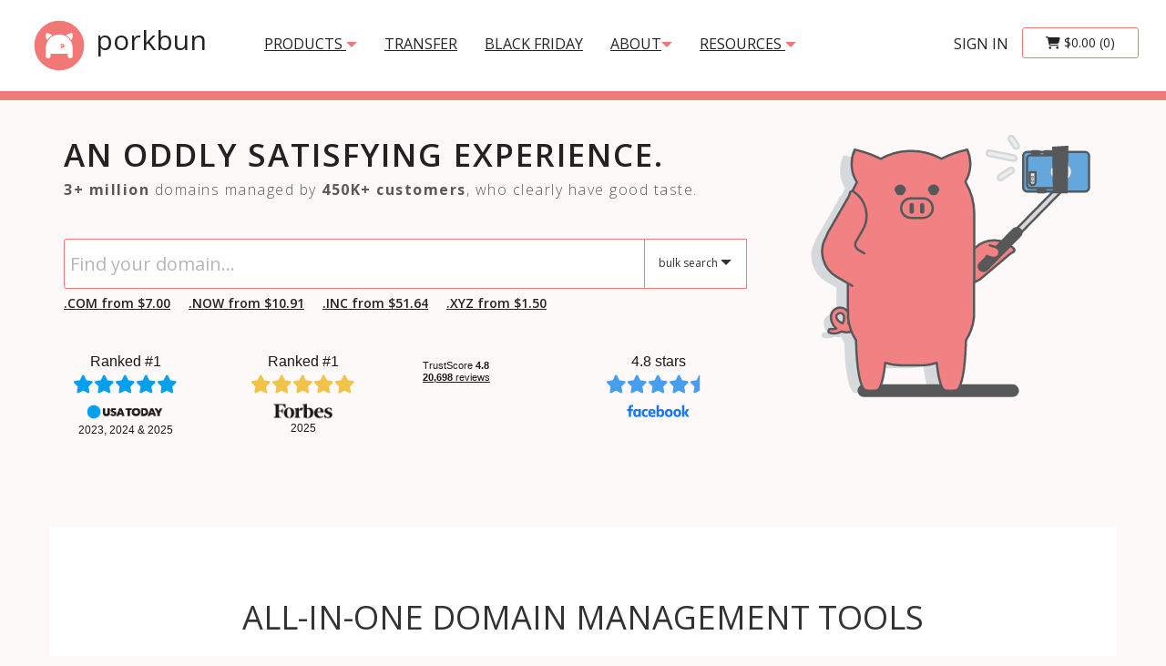

--- FILE ---
content_type: text/html; charset=UTF-8
request_url: https://porkbun.com/
body_size: 28109
content:
<!DOCTYPE html>
<html lang="en">
  <head>

	<!-- Porkbun Global site tag (gtag.js) - Google Analytics -->
	<script async src="https://www.googletagmanager.com/gtag/js?id=G-YT848K9MDY"></script>

	<!-- Google tracking config -->
	<script>
	window.dataLayer = window.dataLayer || [];
  	function gtag(){dataLayer.push(arguments);}
  	gtag('js', new Date());
  	gtag('config', 'G-YT848K9MDY', { 'debug_mode':false });
  	gtag('config', 'AW-800433505', {'allow_enhanced_conversions':true, 'conversion_linker': true});
  	gtag('config', 'AW-377668869', {'allow_enhanced_conversions':true, 'conversion_linker': true});
  	gtag('config', 'AW-17591830702', {'allow_enhanced_conversions':true, 'conversion_linker': true});
	</script>
	<!-- end of Google tracking config -->

	<!-- MailChimp-->
	<script id="mcjs">!function(c,h,i,m,p){m=c.createElement(h),p=c.getElementsByTagName(h)[0],m.async=1,m.src=i,p.parentNode.insertBefore(m,p)}(document,"script","https://chimpstatic.com/mcjs-connected/js/users/00f0ca4647a780993935ec2df/1d95e7452c89ee04038eb182e.js");</script>

	<!-- Reddit Pixel -->
	<script>!function(w,d){if(!w.rdt){var p=w.rdt=function(){p.sendEvent?p.sendEvent.apply(p,arguments):p.callQueue.push(arguments)};p.callQueue=[];var t=d.createElement("script");t.src="https://www.redditstatic.com/ads/pixel.js",t.async=!0;var s=d.getElementsByTagName("script")[0];s.parentNode.insertBefore(t,s)}}(window,document);rdt('init','t2_aj5ppvxd');rdt('track', 'PageVisit');</script><!-- DO NOT MODIFY -->
	<!-- End Reddit Pixel -->


<script>
  (function(w,d,t,r,u)
  {
    // var f,n,i;
    w[u]=w[u]||[],f=function()
    {
      var o={ti:"187056005", enableAutoSpaTracking: true};
      o.q=w[u],w[u]=new UET(o),w[u].push("pageLoad")
    },
    n=d.createElement(t),n.src=r,n.async=1,n.onload=n.onreadystatechange=function()
    {
      var s=this.readyState;
      s&&s!=="loaded"&&s!=="complete"||(f(),n.onload=n.onreadystatechange=null)
    },
    i=d.getElementsByTagName(t)[0],i.parentNode.insertBefore(n,i)
  })
  (window,document,"script","//bat.bing.com/bat.js","uetq");
</script>


<script type="text/javascript">
_linkedin_partner_id = "3133602";
window._linkedin_data_partner_ids = window._linkedin_data_partner_ids || [];
window._linkedin_data_partner_ids.push(_linkedin_partner_id);
</script><script type="text/javascript">
(function(l) {
if (!l){window.lintrk = function(a,b){window.lintrk.q.push([a,b])};
window.lintrk.q=[]}
var s = document.getElementsByTagName("script")[0];
var b = document.createElement("script");
b.type = "text/javascript";b.async = true;
b.src = "https://snap.licdn.com/li.lms-analytics/insight.min.js";
s.parentNode.insertBefore(b, s);})(window.lintrk);
</script>


<script> (function() { var l = localStorage; var wpbidKey = 'wpb_id'; var key = '_blaze_' + wpbidKey; function runScript() { var wpbid = new URLSearchParams(window.location.search).get(wpbidKey) || l.getItem(key); if (wpbid) l.setItem(key, wpbid); var pixel = document.querySelector('#' + wpbidKey + '-pix'); if (pixel && wpbid) { var d = Object.fromEntries(Object.entries(pixel.dataset).filter(function(entry) { return entry[1]; })); window.wpbConversion(d.wpb_type, d.wpb_amount, d.wpb_currency, d.wpb_product_id); } } if (document.readyState === 'loading') { document.addEventListener('DOMContentLoaded', runScript); } else { runScript(); } window.wpbConversion = function(type, amount, currency, product_id) { var wpbid = l.getItem(key); if (!wpbid) return; var src = 'https://public-api.wordpress.com/wpcom/v2/wordads/dsp/pro-api/v1/conversion/pixel.gif?wpb_id=' + wpbid + '&wpb_advertiser=26aac404c0f1c626bd8edcd5b2532122&image=true'; src += '&wpb_type=' + type; src += '&wpb_amount=' + amount; src += '&wpb_currency=' + currency; src += '&wpb_product_id=' + product_id; var pixel = new Image(); pixel.src = src; pixel.width = 1; pixel.height = 1; pixel.style.display = 'none'; document.body.appendChild(pixel); l.removeItem(key); } })();</script>
    <meta charset="utf-8">

    <meta name="google-site-verification" content="GB-QBJyZ8RHI-yyeJDmKfF3wBbElGUcRt9mVMDG30KM" />

    <meta http-equiv="X-UA-Compatible" content="IE=edge">
    <meta name="viewport" content="width=device-width, initial-scale=1">
    <title>porkbun.com | An oddly satisfying experience.</title>
    <meta name="environment" content="production">
    <meta name="author" content="Owen Borseth / Porkbun LLC">
    <meta name="description" content="Porkbun is an amazingly awesome ICANN accredited domain name registrar based out of the Pacific Northwest. We're different, we're easy, and we're affordable. Use us, you won't be sorry. If you don't use us we'll be sad, but we'll still love you.">
    <meta name="ip" content="172.31.17.94">

    <meta property="og:type" content="website" />
    <meta property="og:title" content="porkbun.com | An oddly satisfying experience." />
    <meta property="og:description" content="Porkbun is an amazingly awesome ICANN accredited domain name registrar based out of the Pacific Northwest. We're different, we're easy, and we're affordable. Use us, you won't be sorry. If you don't use us we'll be sad, but we'll still love you." />
    <meta property="og:url" content="https://porkbun.com/" />
    <meta property="og:site_name" content="porkbun.com" />
    <meta property="og:locale" content="en_US" />
    <meta property="og:image" content="https://porkbun.com/images/porkbun-logo-1200x1200.png" />

	<meta name="twitter:card" content="summary_large_image" />
	<meta name="twitter:site" content="@Porkbun" />

    <meta name="theme-color" content="#F9DCDB">

    <script>
	var stripe = null;
	var lep = 'L2FwaS91c2VyL2xvZ2luXzIwMjMwMzA1XzE=';
    </script>


    <!-- Bootstrap -->
    <link nonce="e654b59df057a01c2857c1d17bb498ee77227c073e721e74e302a8daab2daf0b" href="/bootstrap-3.3.7-dist/css/bootstrap.min.css" rel="stylesheet">

    <!-- Glyphicons -->
    <link nonce="e654b59df057a01c2857c1d17bb498ee77227c073e721e74e302a8daab2daf0b" href="/bootstrap-3.3.7-dist/css/glyphicons.files.css" rel="stylesheet">
    <link nonce="e654b59df057a01c2857c1d17bb498ee77227c073e721e74e302a8daab2daf0b" href="/bootstrap-3.3.7-dist/css/glyphicons.pro.css" rel="stylesheet">
    <link nonce="e654b59df057a01c2857c1d17bb498ee77227c073e721e74e302a8daab2daf0b" href="/bootstrap-3.3.7-dist/css/glyphicons.social.css" rel="stylesheet">

    <link nonce="e654b59df057a01c2857c1d17bb498ee77227c073e721e74e302a8daab2daf0b" href="/fontawesome/fontawesome-free-6.5.2-web/css/all.min.css" rel="stylesheet">

<style>
:root
{
	--cloudflare_on: #F48120;
	--porkbun_danger: #EC5631;
	--porkbun_warning: #F6BB43;
	--porkbun_success: #8CC051;
	--porkbun_pink_hover: #DC6070;
	--porkbun_pink: #EF7878;
	--porkbun_gold: #FFC100;
	--porkbun_pink_light: #FADCDA;
	--porkbun_pink_medium: #ff9e9e;
	--porkbun_dark_gray: #222222;
	--porkbun_light_gray: #F3F3F3;
	--porkbun_medium_gray: #cccccc;
	--porkbun_white: white;

	--blue_link: #3A81B0;
	--blue_link_hover: #0f5482;

	--headerMenuLink_color: #222222;
	--headerMenuLink-hover_color: #222222;
	--homepageBlurb_color: #222222;

	--bodyHome_background: white url(/images/back-to-office-hero.png) no-repeat right center fixed;
--bodyHome_color: #fadcdb;
--background_-webkit-background-size: cover;
--background_-moz-background-size: cover;
--background-o-background-size: cover;
--background_background-size: cover;
--background_background-attachment: fixed;
}
</style>

    <link href='/css/all.css?v=PrettyTrees_0.490' rel='stylesheet' type='text/css'>
    <link href='/css/bootstrap.custom.css?v=PrettyTrees_0.490' rel='stylesheet' type='text/css'>
    <link href='/css/media-queries.css?v=PrettyTrees_0.490' rel='stylesheet' type='text/css'>

<link rel="apple-touch-icon" sizes="57x57" nonce="e654b59df057a01c2857c1d17bb498ee77227c073e721e74e302a8daab2daf0b" href="/images/favicons/apple-icon-57x57.png">
<link rel="apple-touch-icon" sizes="60x60" nonce="e654b59df057a01c2857c1d17bb498ee77227c073e721e74e302a8daab2daf0b" href="/images/favicons/apple-icon-60x60.png">
<link rel="apple-touch-icon" sizes="72x72" nonce="e654b59df057a01c2857c1d17bb498ee77227c073e721e74e302a8daab2daf0b" href="/images/favicons/apple-icon-72x72.png">
<link rel="apple-touch-icon" sizes="76x76" nonce="e654b59df057a01c2857c1d17bb498ee77227c073e721e74e302a8daab2daf0b" href="/images/favicons/apple-icon-76x76.png">
<link rel="apple-touch-icon" sizes="114x114" nonce="e654b59df057a01c2857c1d17bb498ee77227c073e721e74e302a8daab2daf0b" href="/images/favicons/apple-icon-114x114.png">
<link rel="apple-touch-icon" sizes="120x120" nonce="e654b59df057a01c2857c1d17bb498ee77227c073e721e74e302a8daab2daf0b" href="/images/favicons/apple-icon-120x120.png">
<link rel="apple-touch-icon" sizes="144x144" nonce="e654b59df057a01c2857c1d17bb498ee77227c073e721e74e302a8daab2daf0b" href="/images/favicons/apple-icon-144x144.png">
<link rel="apple-touch-icon" sizes="152x152" nonce="e654b59df057a01c2857c1d17bb498ee77227c073e721e74e302a8daab2daf0b" href="/images/favicons/apple-icon-152x152.png">
<link rel="apple-touch-icon" sizes="180x180" nonce="e654b59df057a01c2857c1d17bb498ee77227c073e721e74e302a8daab2daf0b" href="/images/favicons/apple-icon-180x180.png">
<link rel="icon" type="image/png" sizes="192x192"  nonce="e654b59df057a01c2857c1d17bb498ee77227c073e721e74e302a8daab2daf0b" href="/images/favicons/android-icon-192x192.png">
<link rel="icon" type="image/png" sizes="32x32" nonce="e654b59df057a01c2857c1d17bb498ee77227c073e721e74e302a8daab2daf0b" href="/images/favicons/favicon-32x32.png">
<link rel="icon" type="image/png" sizes="96x96" nonce="e654b59df057a01c2857c1d17bb498ee77227c073e721e74e302a8daab2daf0b" href="/images/favicons/favicon-96x96.png">
<link rel="icon" type="image/png" sizes="16x16" nonce="e654b59df057a01c2857c1d17bb498ee77227c073e721e74e302a8daab2daf0b" href="/images/favicons/favicon-16x16.png">
<meta name="msapplication-TileColor" content="#ffffff">
<meta name="msapplication-TileImage" content="/images/favicons/ms-icon-144x144.png">
<meta name="theme-color" content="#ffffff">

    <link nonce="e654b59df057a01c2857c1d17bb498ee77227c073e721e74e302a8daab2daf0b" href="https://fonts.googleapis.com/css?family=Open+Sans:300,400,600,700" rel="stylesheet">
  </head>

  <body class="bodyDefault">


<script>

</script>

    <script>
	var loggedInAccountId = null;
	var SITE_DOMAIN = "porkbun.com";
    </script>

<style>
.headerBrandContainer
{
	text-decoration: none;
	float: left;
    	height: 100px;
    	padding: 15px 15px;
    	font-size: 18px;
    	line-height: 20px;
	margin-right: 33px;
}

.navbarToggleHeader
{
    position: relative;
    float: right;
    padding: 14px 14px;
    margin-top: 26px;
    margin-right: 15px;
    margin-bottom: 8px;
    background-color: transparent;
    background-image: none;
    border: 1px solid transparent;
    border-radius: 4px;
}

.navbarTextItem
{
	margin-top: 23px;
}

.no-transition
{
  -webkit-transition: height 0.01s !important;
  -moz-transition: height 0.01s !important;
  -ms-transition: height 0.01s !important;
  -o-transition: height 0.01s !important;
  transition: height 0.01s !important;
}

.headerCartContainer
{
	padding-right: 15px;
	margin-top: 30px;
}

.navbar-default .navbar-nav>li>a
{
	color: var(--headerMenuLink_color);
}

.navbar-default .navbar-toggle .icon-bar
{
    background-color: var(--headerMenuLink_color);
}
</style>

<nav class="headerContainer navbar navbar-default" onkeypress="processKeyPress(event, Beacon('close'));" onclick="Beacon('close');" style="height:100px; margin-bottom:0px; border:0px;">

  <div class="container containerForce100" style="height:100px;">
    <div class="navbar-header" style="height:100px; z-index:11; position:relative;">
      <button type="button" class="navbar-toggle navbarToggleHeader collapsed" data-toggle="collapse" data-target="#bs-example-navbar-collapse-1" aria-expanded="false">
        <span class="sr-only">Toggle navigation</span>
        <span class="icon-bar"></span>
        <span class="icon-bar"></span>
        <span class="icon-bar"></span>
      </button>
      <a class="headerBrandContainer" style="text-decoration:none;" href="/">
        <img alt="Porkbun Logo" id="headerBrandLogo" src="/partners/logos/porkbun.comphpPkl2eU.svg" class=""> <span id="headerBrandText" class="hidden-xs">porkbun</span>
      </a>
      <span class="pull-right headerCartContainer visible-xs blah">
        <a href="/checkout/cart" class="btn btn-porkbun-white btn-large-side-padding "><span class="fas fa-shopping-cart"></span> <span class="cartMetaPrice">$0.00</span><span class="cartMetaCount"> (0)</span></a>
      </span>
    </div>

    <div class="collapse navbar-collapse collapseHeaderContainer no-transition" id="bs-example-navbar-collapse-1" style="z-index:10; position:relative;">
      <ul class="nav navbar-nav navbarTextItem">
        <li class="dropdown">
		<a id="headerMenuDropPricing" data-toggle="dropdown" role="button" aria-haspopup="true" aria-expanded="false" href="" class="dropdown-toggle headerMenuLink headerMenuLinkLeft">products <span aria-hidden="true" class="menuDropArrow glyphicon glyphicon-triangle-bottom"></span></a>
                <ul class="dropdown-menu" aria-labelledby="headerMenuDropPricing"> 
                  <li><a href="/products/domains">Domains</a></li>
	  	  <li><a href="/transfer">Transfers</a></li>
                  <li><a href="/marketplace">Local Marketplace</a></li>
                  <li><a href="/auctions">Local Auctions</a></li>
                  <li><a href="/aftermarket">3rd Party Aftermarket</a></li>

<li class="dropdown-submenu">
  <a href="#" class="dropdown-toggle" data-toggle="dropdown" role="button" aria-haspopup="true" aria-expanded="false">Web Hosting</a>
  <ul class="dropdown-menu">
    <li><a href="/products/web_hosting">All Web Hosting Options</a></li>
    <!-- li><a href="/products/webhosting/managedWordPress">Easy WordPress</a></li -->
    <li><a href="/products/webhosting/managedLinks">Link In Bio</a></li>
    <li><a href="/products/webhosting/articulation">Articulation Sitebuilder</a></li>
    <li><a href="/products/webhosting/cloudWordPress">Cloud WordPress</a></li>
    <li><a href="/products/webhosting/cPanelHosting">Shared cPanel Hosting</a></li>
    <li><a href="/products/webhosting/secureStaticHosting">Static Hosting</a></li>
    <!-- li><a href="/products/sitebuilder">Website Builder</a></li -->
    <li><a href="/products/webhosting/managedPHP">Easy PHP</a></li>
  </ul>
</li>

                  <li class="dropdown-submenu">
					  <a href="#" class="dropdown-toggle" data-toggle="dropdown" role="button" aria-haspopup="true" aria-expanded="false">Email Hosting</a>
					  <ul class="dropdown-menu">
						<li><a href="/products/email">All Email Hosting Options</a></li>
						<li><a href="/products/proton_mail">Proton Mail</a></li>
						<li><a href="/products/porkbun_email">Porkbun Email</a></li>
					  	<li><a href="/products/email_forwarding">Free Email Forwarding</a></li>
					  </ul>
					</li>
          <li class="dropdown-submenu">
					  <a href="#" class="dropdown-toggle" data-toggle="dropdown" role="button" aria-haspopup="true" aria-expanded="false">Marketing Tools</a>
					  <ul class="dropdown-menu">
						<li><a href="/products/textla">Textla - SMS Marketing</a></li>
					  </ul>
					</li>
                  <li><a href="/products/whois_privacy">Free WHOIS Privacy</a></li>
                  <li><a href="/products/ssl">Free SSL Certificates</a></li>
                  <li><a href="/products/url_forwarding">Free URL Forwarding</a></li>
                </ul>
        </li>

	<li class="hidden-xs hidden-sm"><a href="/transfer" class="headerMenuLink headerMenuLinkLeft">transfer</a></li>
        <!-- li><a href="/products/webhosting/managedWordPress" class="headerMenuLink headerMenuLinkLeft hidden-xs hidden-sm hidden-md">Free WordPress</a></li -->
        <li><a href="/event/blackfriday" class="headerMenuLink headerMenuLinkLeft">Black Friday</a></li>
        <!-- li><a href="/event/christmas-domain-name-sale" class="headerMenuLink headerMenuLinkLeft">.COM SALE!</a></li -->
<!--         <li><a href="/about" class="headerMenuLink headerMenuLinkLeft hidden-sm hidden-md">About</a></li> -->
        
        
        	<li class="dropdown">
		<a data-toggle="dropdown" role="button" aria-haspopup="true" aria-expanded="false" href="" class="dropdown-toggle headerMenuLink headerMenuLinkLeft hidden-sm hidden-md">About<span aria-hidden="true" class="menuDropArrow glyphicon glyphicon-triangle-bottom"></span></a>
                <ul class="dropdown-menu" aria-labelledby="headerMenuDropPricing"> 
					<li><a href="/about">Who We Are</a></li>
					<li><a href="/about/why-choose-porkbun-domain-registrar">Why Choose Porkbun</a></li>
					<li><a href="/about/porkbun-vs-cloudflare">Porkbun vs Cloudflare</a></li>
					<li><a href="/about/porkbun-faq">FAQs</a></li>
			  </ul>
			</li>

        
			<li class="dropdown">
		<a data-toggle="dropdown" role="button" aria-haspopup="true" aria-expanded="false" href="" class="dropdown-toggle headerMenuLink headerMenuLinkLeft hidden-sm hidden-md">Resources <span aria-hidden="true" class="menuDropArrow glyphicon glyphicon-triangle-bottom"></span></a>
                <ul class="dropdown-menu" aria-labelledby="headerMenuDropPricing"> 
                  <li><a href="https://kb.porkbun.com" target="_blank">Knowledge Base</a></li>
                  <li><a href="https://porkbun.com/blog" target="_blank">Porkbun Blog</a></li>
                  <li><a href="https://status.porkbun.com/" target="_blank">Service Status</a></li>
			  </ul>
			</li>

        
        
        <li class="visible-sm visible-xs"><a href="javascript:void(0);" class="headerMenuLink headerMenuLinkLeft" onclick="beaconEvent('toggle', event, true);">Help</a></li>
      </ul>

      <span class="nav navbar-nav navbar-right headerCartContainer hidden-xs">
        <a href="/checkout/cart" class="btn btn-porkbun-white btn-large-side-padding "><span class="fas fa-shopping-cart"></span> <span class="cartMetaPrice">$0.00</span><span class="cartMetaCount"> (0)</span></a>
      </span>

      <ul class="nav navbar-nav navbar-right navbarTextItem">
        <li><a href="/account" class="headerMenuLink headerMenuLinkRight headerMenuLinkLogin">sign in</a></li>
      </ul>
    </div><!-- /.navbar-collapse -->
  </div><!-- /.container-fluid -->
</nav>
<script>
		const copyUsername = async () => {
  try {
    const element = document.querySelector(".copy-username");
    await navigator.clipboard.writeText(element.textContent);
  } catch (error) {
    console.error("Failed to copy to clipboard:", error);
  }
};
</script>

<div id="belowHeaderRule" style=""></div>

<div onclick="if(typeof Beacon != 'undefined') Beacon('close');" class="notHomepageTopContainer container" style="">

<style>
#homepageTopContainer
{
	margin-bottom:45px;
}

body
{
	background-color: #fef9f9;
}

#homepageSearchContainer
{
	margin-top:15px;
	margin-bottom:40px;
}

.googleReviewPart
{
	font-size:0px;
	padding:0px;
	margin:0px;
	line-heightt:11px;
}

.domainSearchButton
{
	bottom: 1px !important;
}

.googleReviewPart
{
	white-space: nowrap;
}

.tp-widget-wrapper
{
	nowrap !important;
}

.googleReviewStars, .facebookReviewStars, .trustpilotReviewStars, .usaTodayReviewStars, .forbesReviewStars
{
	font-size: 20px;
	white-space: nowrap;
}
.forbesReviewStars
{
	color: #f1c349;
}

.usaTodayReviewStars
{
	color: #01a0ed;
}

.reviewWidget
{
	max-width: 135px;
}

.priceDisplayHome
{
	padding-right:20px;
	padding-top:5px;
	font-weight:600;
	margin-top:-8px;
}
</style>

<div id="homepageTopContainer">

<div class="row">
 <div class="col-md-8 col-sm-12">
  <div id="homepageSearchContainer">
   <div id="homepageBlurbContainer">
     <div id="homepageBlurb" class="uppercase">An oddly satisfying experience.</div>
     <div id="homepageBlurbTagline" class="text-muted"><strong>3+ million</strong> domains managed by <strong>450K+ customers</strong>, who clearly have good taste.</div>
   </div>
   
<style>
</style>

<script>
function toggleBulkSearchTab(e)
{
	var action = $(e).attr('data-action');

	if(action == "bulkSearchList")
	{
		$('#bulkSearchBoxSingle').hide();
		$('#bulkSearchBoxList').show();
		$('#bulkActionInput').val('bulkSearchList');
	}
	else
	{
		$('#bulkSearchBoxList').hide();
		$('#bulkSearchBoxSingle').show();
		$('#bulkActionInput').val('bulkSearchTlds');
	}
}

function showBulkSearch()
{
	$('#homepageBlurbContainer').slideUp();
	$('#singleSearchContainer').addClass('disabled');
	$('#singleSearchContainer').attr('disabled', 'disabled');
	$('#bulkSearchContainer').slideDown(function()
	{
		$('#domainSearchBulkDropButton').attr('onclick', 'showSingleSearch()');
		//$('#domainSearchBulkDropButton').find('.glyphicon-triangle-bottom').removeClass('glyphicon-triangle-bottom').addClass('glyphicon-triangle-top');
		$('#bulkSearchBoxList').focus();
	});
}

function showSingleSearch()
{
	$('#homepageBlurbContainer').slideDown();
	$('#singleSearchContainer').removeClass('disabled');
	$('#singleSearchContainer').removeAttr('disabled');
	$('#bulkSearchContainer').slideUp(function()
	{
		$('#domainSearchBulkDropButton').attr('onclick', 'showBulkSearch()');
		//$('#domainSearchBulkDropButton').find('.glyphicon-triangle-top').addClass('glyphicon-triangle-bottom').removeClass('glyphicon-triangle-top');
		$('#domainSearchInput').focus();
	});
}
</script>

<div id="searchContainer">
	<div id="singleSearchContainer" class="">
	  <form id="spashSearchForm" method="GET" action="/checkout/search">
	    <input class="prb" type="hidden" name="prb" value="">
	    <div class="input-group">
      	      <input aria-label="Domain Search" autocomplete="off" autocorrect="off" autocapitalize="off" spellcheck="false" name="q" id="domainSearchInput" class="domainSearchInput form-control input-lg" type="text" placeholder="Find your domain..." value="" autofocus>
	      <input type="hidden" name="tlds" value="">
	      <input id="searchIdnLanguage" type="hidden" name="idnLanguage" value="">
	      <span class="input-group-btn">
	          <a href="#" role='button' aria-label="open bulk search" id="domainSearchBulkDropButton" class=" hidden-xs btn btn-lg btn-default" onKeyPress="processKeyPress(event, showBulkSearch); event.preventDefault();" onclick="showBulkSearch(); event.preventDefault();"><span class="porkbunLinkBlack">bulk search</span> <span class="glyphicon glyphicon-triangle-bottom" aria-hidden="true"></span></a>
	          <button aria-label="submit search" value="search" name="search" id="domainSearchButton" data-checkTlds="" data-tld="" data-searchPage="home" type="submit" class="hideNoInit  domainSearchButton  btn btn-lg btn-porkbun"><i alt="search" class="fa fa-search"></i></button>
	      </span>
            </div>


	  </form>
	</div>

	<div id="bulkSearchContainer" class="well" style="display: none;">
	  <p class="lead pull-left"></p>
	  <div aria-label="close bulk search" tabindex="0" role="button" class="pull-right pointer" onKeyPress="processKeyPress(event, showSingleSearch);" onclick="showSingleSearch();"><span class="glyphicon glyphicon-remove"></span></div>
	  <div style="clear:both;"></div>
	  <br>
	  <div class="alert alert-danger" style="display:none;"><strong>Uh oh! </strong> </div>
	  <form method="POST" action="/checkout/search">
	    <input class="prb" type="hidden" name="prb" value="">
	    <input type="hidden" name="bulk" value="1">
	    <input id="bulkActionInput" type="hidden" name="bulkAction" value="">
	    <textarea aria-label="Enter one domain per line. You can search for a maximum of 100 domains at a time." id="bulkSearchBoxList" name="searchDomains" id="searchDomains" class="form-control" rows="5" style="resize: vertical; "></textarea>
	    <input aria-label="Enter a single SLD." id="bulkSearchBoxSingle" name="bulkSearchSld" id="searchDomains" class="form-control" type="text" autocomplete="off" autocorrect="off" autocapitalize="off" spellcheck="false" style="display:none;">
	    <br>

<ul id="bulkSearchTabs" class="nav nav-tabs" role="tablist">
	<li onclick="toggleBulkSearchTab(this)" data-action="bulkSearchList" role="presentation" class=""><a href="#bulkSearchList" aria-controls="bulkSearchList" role="tab" data-toggle="tab">Domain List</a></li>
	<li onclick="toggleBulkSearchTab(this)" data-action="bulkSearchTlds" role="presentation" class=""><a href="#bulkSearchTlds" aria-controls="bulkSearchTlds" role="tab" data-toggle="tab">TLD Selection</a></li>
</ul>
<div class="tab-content">
	<div role="tabpanel" class="tab-pane " id="bulkSearchList">
		<div class="" style="width:60%;"><br><p><small>Enter one domain per line in the box above. You can search for a maximum of 100 domains at a time.</small></p></div>
	</div>
	<div role="tabpanel" class="tab-pane " id="bulkSearchTlds">
		<div class="" style="width:60%;"><br><p><small>Enter a single SLD in the box above and select the TLDs to search below. You can select a maximum of 100 TLDs.</small></p></div>
<select aria-label="Select the TLDs you want to search the SLD against." name="bulkSearchTlds[]" class="form-control" multiple>
<option value='0z' > 0z<option value='0zebra' > 0zebra<option value='0zero' > 0zero<option value='0zone' > 0zone<option value='0zoo' > 0zoo<option value='1' > 1<option value='35' > 35<option value='247' > 247<option value='3dom' > 3dom<option value='49' > 49<option value='420247' > 420247<option value='4sale' > 4sale<option value='77' > 77<option value='666888' > 666888<option value='80proof' > 80proof<option value='8kb' > 8kb<option value='a2' > a2<option value='abogado' > abogado<option value='aby' > aby<option value='ac' > ac<option value='ac.nz' > ac.nz<option value='academy' > academy<option value='accountant' > accountant<option value='accountants' > accountants<option value='actor' > actor<option value='adult' > adult<option value='ae.org' > ae.org<option value='ag' > ag<option value='agency' > agency<option value='ai' > ai<option value='airdrop' > airdrop<option value='airforce' > airforce<option value='airy' > airy<option value='aj' > aj<option value='ak' > ak<option value='am' > am<option value='ane' > ane<option value='anytime' > anytime<option value='aotearoa' > aotearoa<option value='apartments' > apartments<option value='api' > api<option value='app' > app<option value='appt' > appt<option value='archi' > archi<option value='area' > area<option value='areas' > areas<option value='ark' > ark<option value='army' > army<option value='art' > art<option value='articles' > articles<option value='as' > as<option value='asia' > asia<option value='aspect' > aspect<option value='associates' > associates<option value='attorney' > attorney<option value='auction' > auction<option value='audio' > audio<option value='auto' > auto<option value='autos' > autos<option value='aware' > aware<option value='baby' > baby<option value='band' > band<option value='bar' > bar<option value='bargains' > bargains<option value='basketball' > basketball<option value='bayern' > bayern<option value='beach' > beach<option value='beauty' > beauty<option value='beer' > beer<option value='best' > best<option value='best-selling' > best-selling<option value='bestaltcoin' > bestaltcoin<option value='bet' > bet<option value='bh' > bh<option value='bible' > bible<option value='bid' > bid<option value='bike' > bike<option value='bills' > bills<option value='bingo' > bingo<option value='bio' > bio<option value='biometric' > biometric<option value='biz' > biz<option value='biz.pr' > biz.pr<option value='black' > black<option value='blackfriday' > blackfriday<option value='blog' > blog<option value='blue' > blue<option value='boats' > boats<option value='bond' > bond<option value='boo' > boo<option value='bop' > bop<option value='boredapes' > boredapes<option value='boston' > boston<option value='bot' > bot<option value='boutique' > boutique<option value='bpm' > bpm<option value='br.com' > br.com<option value='brand' > brand<option value='breaker' > breaker<option value='broker' > broker<option value='build' > build<option value='builders' > builders<option value='business' > business<option value='buzz' > buzz<option value='bz' > bz<option value='c' > c<option value='c0m' > c0m<option value='ca' > ca<option value='cab' > cab<option value='cafe' > cafe<option value='cam' > cam<option value='camera' > camera<option value='camp' > camp<option value='capital' > capital<option value='car' > car<option value='cards' > cards<option value='care' > care<option value='careers' > careers<option value='cars' > cars<option value='casa' > casa<option value='cash' > cash<option value='casino' > casino<option value='catering' > catering<option value='catgirl' > catgirl<option value='cc' > cc<option value='center' > center<option value='ceo' > ceo<option value='cfd' > cfd<option value='channel' > channel<option value='charge' > charge<option value='charity' > charity<option value='chat' > chat<option value='cheap' > cheap<option value='chic' > chic<option value='christmas' > christmas<option value='church' > church<option value='city' > city<option value='claims' > claims<option value='cleaning' > cleaning<option value='click' > click<option value='clinic' > clinic<option value='clothing' > clothing<option value='cloud' > cloud<option value='club' > club<option value='club.tw' > club.tw<option value='cn.com' > cn.com<option value='co' > co<option value='co.ag' > co.ag<option value='co.bz' > co.bz<option value='co.com' > co.com<option value='co.gg' > co.gg<option value='co.in' > co.in<option value='co.je' > co.je<option value='co.lc' > co.lc<option value='co.nz' > co.nz<option value='co.uk' > co.uk<option value='coach' > coach<option value='codes' > codes<option value='coffee' > coffee<option value='college' > college<option value='com' > com<option value='com.ag' > com.ag<option value='com.ai' > com.ai<option value='com.bz' > com.bz<option value='com.de' > com.de<option value='com.lc' > com.lc<option value='com.mx' > com.mx<option value='com.ph' > com.ph<option value='com.pr' > com.pr<option value='com.sc' > com.sc<option value='com.se' > com.se<option value='com.vc' > com.vc<option value='coming' > coming<option value='community' > community<option value='company' > company<option value='compare' > compare<option value='computer' > computer<option value='condos' > condos<option value='construction' > construction<option value='consultancy' > consultancy<option value='consulting' > consulting<option value='contact' > contact<option value='contractors' > contractors<option value='cooking' > cooking<option value='cool' > cool<option value='country' > country<option value='coupons' > coupons<option value='courses' > courses<option value='cov' > cov<option value='cracker' > cracker<option value='crap' > crap<option value='credit' > credit<option value='creditcard' > creditcard<option value='cricket' > cricket<option value='cruises' > cruises<option value='cuba' > cuba<option value='cv' > cv<option value='cx' > cx<option value='cycle' > cycle<option value='cymru' > cymru<option value='cyou' > cyou<option value='dad' > dad<option value='dan' > dan<option value='dance' > dance<option value='date' > date<option value='dating' > dating<option value='day' > day<option value='dd' > dd<option value='de' > de<option value='de.com' > de.com<option value='deal' > deal<option value='dealer' > dealer<option value='deals' > deals<option value='defi' > defi<option value='degen' > degen<option value='degree' > degree<option value='delivery' > delivery<option value='democrat' > democrat<option value='den' > den<option value='dental' > dental<option value='dentist' > dentist<option value='desi' > desi<option value='design' > design<option value='dev' > dev<option value='devlog' > devlog<option value='diamonds' > diamonds<option value='diet' > diet<option value='digital' > digital<option value='direct' > direct<option value='directory' > directory<option value='discount' > discount<option value='diva' > diva<option value='diy' > diy<option value='dn' > dn<option value='doctor' > doctor<option value='dog' > dog<option value='doge' > doge<option value='dogecoin' > dogecoin<option value='dojo' > dojo<option value='domains' > domains<option value='dookie' > dookie<option value='download' > download<option value='ds' > ds<option value='dw3' > dw3<option value='dweb' > dweb<option value='dy' > dy<option value='eak' > eak<option value='earth' > earth<option value='ebiz.tw' > ebiz.tw<option value='eco' > eco<option value='education' > education<option value='ela' > ela<option value='email' > email<option value='energy' > energy<option value='engineer' > engineer<option value='engineering' > engineering<option value='enterprises' > enterprises<option value='ep' > ep<option value='equipment' > equipment<option value='esq' > esq<option value='estate' > estate<option value='estates' > estates<option value='eu' > eu<option value='eu.com' > eu.com<option value='events' > events<option value='exchange' > exchange<option value='expert' > expert<option value='exposed' > exposed<option value='express' > express<option value='ext' > ext<option value='ez' > ez<option value='fail' > fail<option value='faith' > faith<option value='fam' > fam<option value='family' > family<option value='fan' > fan<option value='fans' > fans<option value='farm' > farm<option value='fashion' > fashion<option value='fast' > fast<option value='fcb' > fcb<option value='fcl' > fcl<option value='fd' > fd<option value='fe' > fe<option value='feedback' > feedback<option value='finance' > finance<option value='financial' > financial<option value='firm.in' > firm.in<option value='fish' > fish<option value='fishing' > fishing<option value='fit' > fit<option value='fitness' > fitness<option value='flights' > flights<option value='florist' > florist<option value='flowers' > flowers<option value='fly' > fly<option value='fm' > fm<option value='fo' > fo<option value='follow' > follow<option value='foo' > foo<option value='food' > food<option value='football' > football<option value='foreigners' > foreigners<option value='forex' > forex<option value='forsale' > forsale<option value='forum' > forum<option value='foundation' > foundation<option value='free' > free<option value='friendly' > friendly<option value='fullon' > fullon<option value='fun' > fun<option value='fund' > fund<option value='fundraising' > fundraising<option value='furniture' > furniture<option value='futbol' > futbol<option value='fw' > fw<option value='fyi' > fyi<option value='gad' > gad<option value='gains' > gains<option value='gallery' > gallery<option value='game' > game<option value='game.tw' > game.tw<option value='games' > games<option value='gamestudio' > gamestudio<option value='garden' > garden<option value='gators' > gators<option value='gay' > gay<option value='gb.net' > gb.net<option value='geek.nz' > geek.nz<option value='gen.in' > gen.in<option value='gen.nz' > gen.nz<option value='ger' > ger<option value='gg' > gg<option value='gift' > gift<option value='gifts' > gifts<option value='gives' > gives<option value='giving' > giving<option value='glass' > glass<option value='global' > global<option value='gmbh' > gmbh<option value='goatrance' > goatrance<option value='gold' > gold<option value='golf' > golf<option value='gon' > gon<option value='goodie' > goodie<option value='goody' > goody<option value='gr.com' > gr.com<option value='graduate' > graduate<option value='graphics' > graphics<option value='gratis' > gratis<option value='green' > green<option value='gripe' > gripe<option value='group' > group<option value='guidance' > guidance<option value='guide' > guide<option value='guitars' > guitars<option value='gul' > gul<option value='guru' > guru<option value='hair' > hair<option value='hairtransplant' > hairtransplant<option value='haus' > haus<option value='health' > health<option value='healthcare' > healthcare<option value='help' > help<option value='hiphop' > hiphop<option value='hire' > hire<option value='hits' > hits<option value='hiv' > hiv<option value='hnm' > hnm<option value='hockey' > hockey<option value='holders' > holders<option value='holding' > holding<option value='holdings' > holdings<option value='holiday' > holiday<option value='homes' > homes<option value='horse' > horse<option value='hospital' > hospital<option value='host' > host<option value='hosting' > hosting<option value='hot' > hot<option value='house' > house<option value='how' > how<option value='hu.net' > hu.net<option value='ib' > ib<option value='icu' > icu<option value='id' > id<option value='ide' > ide<option value='ik' > ik<option value='imm' > imm<option value='immo' > immo<option value='immobilien' > immobilien<option value='in' > in<option value='in.net' > in.net<option value='inc' > inc<option value='ind.in' > ind.in<option value='industries' > industries<option value='info' > info<option value='info.pr' > info.pr<option value='ing' > ing<option value='ink' > ink<option value='innovator' > innovator<option value='institute' > institute<option value='insure' > insure<option value='international' > international<option value='investments' > investments<option value='io' > io<option value='ior' > ior<option value='irish' > irish<option value='isla.pr' > isla.pr<option value='island' > island<option value='ism' > ism<option value='it.com' > it.com<option value='iw' > iw<option value='ize' > ize<option value='ja' > ja<option value='je' > je<option value='jetzt' > jetzt<option value='jewelry' > jewelry<option value='job' > job<option value='jobs' > jobs<option value='jp.net' > jp.net<option value='jpn.com' > jpn.com<option value='js' > js<option value='juegos' > juegos<option value='kaufen' > kaufen<option value='kdd' > kdd<option value='keys' > keys<option value='kids' > kids<option value='kim' > kim<option value='kitchen' > kitchen<option value='kiwi.nz' > kiwi.nz<option value='kl' > kl<option value='ks' > ks<option value='kv' > kv<option value='kyoto' > kyoto<option value='l.lc' > l.lc<option value='la' > la<option value='land' > land<option value='lat' > lat<option value='law' > law<option value='lawexpert' > lawexpert<option value='lawsuit' > lawsuit<option value='lawyer' > lawyer<option value='lc' > lc<option value='lean' > lean<option value='lease' > lease<option value='legal' > legal<option value='legendary' > legendary<option value='lgbt' > lgbt<option value='life' > life<option value='lifestyle' > lifestyle<option value='lighting' > lighting<option value='limited' > limited<option value='limo' > limo<option value='link' > link<option value='live' > live<option value='living' > living<option value='llc' > llc<option value='lli' > lli<option value='lo' > lo<option value='loan' > loan<option value='loans' > loans<option value='lol' > lol<option value='london' > london<option value='longhorns' > longhorns<option value='lotto' > lotto<option value='love' > love<option value='ltd' > ltd<option value='ltda' > ltda<option value='lulz' > lulz<option value='luxe' > luxe<option value='luxury' > luxury<option value='lz' > lz<option value='maison' > maison<option value='makeup' > makeup<option value='mamak' > mamak<option value='management' > management<option value='mansion' > mansion<option value='maori.nz' > maori.nz<option value='market' > market<option value='marketing' > marketing<option value='markets' > markets<option value='matching' > matching<option value='mba' > mba<option value='me' > me<option value='me.uk' > me.uk<option value='med' > med<option value='media' > media<option value='melbourne' > melbourne<option value='meme' > meme<option value='memorial' > memorial<option value='men' > men<option value='ment' > ment<option value='ments' > ments<option value='menu' > menu<option value='mex.com' > mex.com<option value='miami' > miami<option value='ming' > ming<option value='mn' > mn<option value='mobi' > mobi<option value='moda' > moda<option value='moe' > moe<option value='moi' > moi<option value='mom' > mom<option value='money' > money<option value='monster' > monster<option value='montage' > montage<option value='moonkid' > moonkid<option value='moons' > moons<option value='mortgage' > mortgage<option value='motorcycles' > motorcycles<option value='mov' > mov<option value='movie' > movie<option value='mrly' > mrly<option value='mtl' > mtl<option value='mu' > mu<option value='music' > music<option value='mx' > mx<option value='my' > my<option value='nagoya' > nagoya<option value='nah' > nah<option value='name' > name<option value='name.pr' > name.pr<option value='navy' > navy<option value='net' > net<option value='net.ag' > net.ag<option value='net.ai' > net.ai<option value='net.bz' > net.bz<option value='net.gg' > net.gg<option value='net.in' > net.in<option value='net.je' > net.je<option value='net.lc' > net.lc<option value='net.nz' > net.nz<option value='net.ph' > net.ph<option value='net.pr' > net.pr<option value='net.vc' > net.vc<option value='network' > network<option value='new' > new<option value='news' > news<option value='nexus' > nexus<option value='nfts' > nfts<option value='ngo' > ngo<option value='ninja' > ninja<option value='nl' > nl<option value='nom.ag' > nom.ag<option value='nouns' > nouns<option value='now' > now<option value='nrw' > nrw<option value='nyc' > nyc<option value='nz' > nz<option value='ob' > ob<option value='observer' > observer<option value='od' > od<option value='off.ai' > off.ai<option value='og' > og<option value='one' > one<option value='ong' > ong<option value='onl' > onl<option value='online' > online<option value='onlinenews' > onlinenews<option value='oof' > oof<option value='ooo' > ooo<option value='org' > org<option value='org.ag' > org.ag<option value='org.ai' > org.ai<option value='org.bz' > org.bz<option value='org.gg' > org.gg<option value='org.in' > org.in<option value='org.je' > org.je<option value='org.lc' > org.lc<option value='org.mx' > org.mx<option value='org.nz' > org.nz<option value='org.ph' > org.ph<option value='org.pr' > org.pr<option value='org.sc' > org.sc<option value='org.uk' > org.uk<option value='org.vc' > org.vc<option value='organic' > organic<option value='osaka' > osaka<option value='ost' > ost<option value='ostberlin' > ostberlin<option value='ot' > ot<option value='owbo' > owbo<option value='p.lc' > p.lc<option value='page' > page<option value='pal' > pal<option value='partners' > partners<option value='parts' > parts<option value='party' > party<option value='payoff' > payoff<option value='performer' > performer<option value='pet' > pet<option value='petlover' > petlover<option value='petsupply' > petsupply<option value='ph' > ph<option value='pharma' > pharma<option value='phd' > phd<option value='photo' > photo<option value='photography' > photography<option value='photos' > photos<option value='pics' > pics<option value='picture' > picture<option value='pictures' > pictures<option value='pink' > pink<option value='pizza' > pizza<option value='place' > place<option value='places' > places<option value='plug-in' > plug-in<option value='plumbing' > plumbing<option value='plus' > plus<option value='poker' > poker<option value='policeman' > policeman<option value='porn' > porn<option value='ports' > ports<option value='posting' > posting<option value='pr' > pr<option value='press' > press<option value='pro' > pro<option value='pro.pr' > pro.pr<option value='productions' > productions<option value='prof' > prof<option value='project' > project<option value='promo' > promo<option value='proofs' > proofs<option value='properties' > properties<option value='property' > property<option value='protection' > protection<option value='proudly' > proudly<option value='psytrance' > psytrance<option value='pub' > pub<option value='pun' > pun<option value='pv' > pv<option value='pw' > pw<option value='qn' > qn<option value='qpon' > qpon<option value='qth' > qth<option value='quest' > quest<option value='racing' > racing<option value='radio.am' > radio.am<option value='radio.fm' > radio.fm<option value='rd' > rd<option value='reach' > reach<option value='readings' > readings<option value='realty' > realty<option value='recipes' > recipes<option value='recorder' > recorder<option value='red' > red<option value='rehab' > rehab<option value='reise' > reise<option value='reisen' > reisen<option value='remember' > remember<option value='rent' > rent<option value='rentals' > rentals<option value='repair' > repair<option value='report' > report<option value='republican' > republican<option value='researcher' > researcher<option value='reseller' > reseller<option value='resources' > resources<option value='rest' > rest<option value='restaurant' > restaurant<option value='review' > review<option value='reviews' > reviews<option value='rich' > rich<option value='rim' > rim<option value='rip' > rip<option value='risk' > risk<option value='rl' > rl<option value='rmx' > rmx<option value='rn' > rn<option value='rocks' > rocks<option value='rodeo' > rodeo<option value='rsvp' > rsvp<option value='ru.com' > ru.com<option value='rugby' > rugby<option value='run' > run<option value='runner' > runner<option value='rust' > rust<option value='sa.com' > sa.com<option value='saarland' > saarland<option value='saf' > saf<option value='sale' > sale<option value='sales' > sales<option value='salon' > salon<option value='sarl' > sarl<option value='sats' > sats<option value='savory' > savory<option value='say' > say<option value='sbs' > sbs<option value='sc' > sc<option value='scam' > scam<option value='school' > school<option value='school.nz' > school.nz<option value='schooling' > schooling<option value='schule' > schule<option value='science' > science<option value='se.net' > se.net<option value='secrets' > secrets<option value='security' > security<option value='select' > select<option value='services' > services<option value='settings' > settings<option value='sex' > sex<option value='sexy' > sexy<option value='sey' > sey<option value='sh' > sh<option value='shark' > shark<option value='shiksha' > shiksha<option value='shoes' > shoes<option value='shop' > shop<option value='shopping' > shopping<option value='shortcut' > shortcut<option value='shot' > shot<option value='show' > show<option value='sig' > sig<option value='signals' > signals<option value='singles' > singles<option value='site' > site<option value='ski' > ski<option value='skin' > skin<option value='snyder' > snyder<option value='soccer' > soccer<option value='social' > social<option value='software' > software<option value='solar' > solar<option value='solutions' > solutions<option value='soy' > soy<option value='spa' > spa<option value='space' > space<option value='spooky' > spooky<option value='spot' > spot<option value='srl' > srl<option value='ssl' > ssl<option value='startup' > startup<option value='storage' > storage<option value='store' > store<option value='stream' > stream<option value='streetcredit' > streetcredit<option value='studio' > studio<option value='study' > study<option value='style' > style<option value='sucks' > sucks<option value='suh' > suh<option value='supplies' > supplies<option value='supply' > supply<option value='support' > support<option value='surf' > surf<option value='surgery' > surgery<option value='sydney' > sydney<option value='systems' > systems<option value='taipei' > taipei<option value='talk' > talk<option value='tar' > tar<option value='tattoo' > tattoo<option value='tax' > tax<option value='taxi' > taxi<option value='team' > team<option value='tears' > tears<option value='tech' > tech<option value='techno' > techno<option value='technology' > technology<option value='teck' > teck<option value='tel' > tel<option value='tennis' > tennis<option value='ter' > ter<option value='theater' > theater<option value='theatre' > theatre<option value='tickets' > tickets<option value='tienda' > tienda<option value='tilt' > tilt<option value='tips' > tips<option value='tires' > tires<option value='tm' > tm<option value='tni' > tni<option value='to' > to<option value='today' > today<option value='token' > token<option value='tokyo' > tokyo<option value='tools' > tools<option value='top' > top<option value='tours' > tours<option value='town' > town<option value='toys' > toys<option value='traction' > traction<option value='trade' > trade<option value='trading' > trading<option value='training' > training<option value='travel' > travel<option value='trekking' > trekking<option value='tricks' > tricks<option value='troll' > troll<option value='tube' > tube<option value='tv' > tv<option value='tw' > tw<option value='tx' > tx<option value='uch' > uch<option value='ud' > ud<option value='ue' > ue<option value='uk' > uk<option value='uk.com' > uk.com<option value='uk.net' > uk.net<option value='unit' > unit<option value='universe' > universe<option value='university' > university<option value='uno' > uno<option value='ur' > ur<option value='us' > us<option value='us.com' > us.com<option value='us.org' > us.org<option value='use' > use<option value='ush' > ush<option value='vacations' > vacations<option value='vana' > vana<option value='vc' > vc<option value='vegas' > vegas<option value='ventures' > ventures<option value='vet' > vet<option value='viajes' > viajes<option value='video' > video<option value='viewer' > viewer<option value='villas' > villas<option value='vin' > vin<option value='vip' > vip<option value='vision' > vision<option value='visit' > visit<option value='visualization' > visualization<option value='vitamin' > vitamin<option value='vlog' > vlog<option value='vodka' > vodka<option value='vote' > vote<option value='voto' > voto<option value='voyage' > voyage<option value='vrmmo' > vrmmo<option value='vvip' > vvip<option value='wala' > wala<option value='wales' > wales<option value='wang' > wang<option value='watch' > watch<option value='watches' > watches<option value='wave' > wave<option value='wc' > wc<option value='we3' > we3<option value='web5' > web5<option value='webcam' > webcam<option value='webdesigner' > webdesigner<option value='website' > website<option value='websites' > websites<option value='wedding' > wedding<option value='westernaustralia' > westernaustralia<option value='wh' > wh<option value='wiki' > wiki<option value='win' > win<option value='wine' > wine<option value='won' > won<option value='work' > work<option value='works' > works<option value='workspace' > workspace<option value='world' > world<option value='wq' > wq<option value='wr' > wr<option value='ws' > ws<option value='wtf' > wtf<option value='wwwroot' > wwwroot<option value='xad' > xad<option value='xn--5tzm5g' > xn--5tzm5g<option value='xn--6frz82g' > xn--6frz82g<option value='xn--btc-6r6a' > xn--btc-6r6a<option value='xn--czrs0t' > xn--czrs0t<option value='xn--dei' > xn--dei<option value='xn--eth-6r6a' > xn--eth-6r6a<option value='xn--fjq720a' > xn--fjq720a<option value='xn--l47h' > xn--l47h<option value='xn--q9jyb4c' > xn--q9jyb4c<option value='xn--t-eha' > xn--t-eha<option value='xn--unup4y' > xn--unup4y<option value='xn--vhquv' > xn--vhquv<option value='xof' > xof<option value='xr' > xr<option value='xxx' > xxx<option value='xyz' > xyz<option value='y' > y<option value='yachts' > yachts<option value='yb' > yb<option value='yo' > yo<option value='yoga' > yoga<option value='yokohama' > yokohama<option value='yon' > yon<option value='you' > you<option value='yxz' > yxz<option value='yzx' > yzx<option value='z' > z<option value='za.com' > za.com<option value='zen' > zen<option value='zip' > zip<option value='zone' > zone<option value='zp' > zp</select>

	</div>
</div>

	    <br>
	    <div>
	      <div class="pull-left">
		<input id="bulkAddAvailableToCart" type="checkbox" class="" name="bulkAddAvailableToCart" >
		<label for="bulkAddAvailableToCart">Add available domains to the cart. 100 max.</label>
	      </div>
	      <button aria-label="submit bulk search" value="search" name="search" class="hideNoInit pull-right btn btn-lg btn-porkbun" type="submit"><i alt="search" class="fa fa-search"></i></button>
	      <div style="clear:both;"></div>
	    </div>

	  </form>
	</div>
</div>

<div style='margin-top:8px;'><div class='priceDisplayHome pull-left'><a class='black priceDisplayHomeLink' data-tld='com' href='/tld/com'>.COM from $7.00</a></div><div class='priceDisplayHome pull-left'><a class='black priceDisplayHomeLink' data-tld='now' href='/tld/now'>.NOW from $10.91</a></div><div class='priceDisplayHome pull-left'><a class='black priceDisplayHomeLink' data-tld='inc' href='/tld/inc'>.INC from $51.64</a></div><div class='priceDisplayHome pull-left'><a class='black priceDisplayHomeLink' data-tld='xyz' href='/tld/xyz'>.XYZ from $1.50</a></div></div><div style='clear:both;'></div>   </div>

<script type="text/javascript" src="//widget.trustpilot.com/bootstrap/v5/tp.widget.bootstrap.min.js" async></script>
<div class="row">

  <div class="col-sm-3 col-xs-6">
              <div class="reviewWidget google-reviews-widget" style="text-align:center; margin-top: 3px;">
               <a href="https://www.usatoday.com/money/blueprint/business/web-hosting/best-domain-registrar/" style="text-decoration:none;" target="_NEW">
                <div>
                  <div class="googleReviewPart"><span class="googleReviewCount"><span style="font-weight:500;">Ranked #1</span></div>
                  <div class="googleReviewPart"><span class="usaTodayReviewStars" style=""><i alt="one star" class="fas fa-star"></i><i alt="two star" class="fas fa-star"></i><i alt="three star" class="fas fa-star"></i><i alt="four star" class="fas fa-star"></i><i alt="five star" class="fas fa-star"></i></span></div>
                  <div class="googleReviewPart" style="margin-top:-8px;"><img alt="USA Today Logo, reviews" id="googleReviewLogo" src="/images/USA-Today-Symbol.png" style="width:85px"></div>
                  <div class="googleReviewPart" style="margin-top:-16px;"><span class="googleReviewCount"><span style="font-weight:300;font-size:0.75em;">2023, 2024 & 2025</span></div>
                </div>
               </a>
              </div>
  </div>

    <div class="col-sm-3 col-xs-6">
              <div class="reviewWidget google-reviews-widget" style="text-align:center; margin-top: 3px;">
               <a href="https://www.forbes.com/advisor/business/software/best-domain-registrar/" style="text-decoration:none;" target="_NEW">
                <div>
                  <div class="googleReviewPart"><span class="googleReviewCount"><span style="font-weight:500;">Ranked #1</span></div>
                  <div class="googleReviewPart"><span class="forbesReviewStars" style=""><i alt="one star" class="fas fa-star"></i><i alt="two star" class="fas fa-star"></i><i alt="three star" class="fas fa-star"></i><i alt="four star" class="fas fa-star"></i><i alt="five star" class="fas fa-star"></i></span></div>
                  <div class="googleReviewPart" style="margin-top:-3px;"><img alt="Forbes logo, reviews" id="googleReviewLogo" src="/images/Forbes_logo.png" style="width:85px"></div>
                  <div class="googleReviewPart" style="margin-top:-11px;"><span class="googleReviewCount"><span style="font-weight:300;font-size:0.75em;">2025</span></div>
                </div>
               </a>
              </div>
  </div>

  <div class="col-sm-3 col-xs-6">
    <div class="reviewWidget" >
      <!-- TrustBox widget - Mini -->
      <div class="trustpilot-widget" data-locale="en-US" data-template-id="53aa8807dec7e10d38f59f32" data-businessunit-id="5ae853788050d70001019ac3" data-style-height="150px" data-style-width="100%" data-theme="light">
        <a href="https://www.trustpilot.com/review/porkbun.com" target="_blank" rel="noopener">Trustpilot</a>
      </div>
      <!-- End TrustBox widget -->
    </div>
  </div>

  <div class="col-sm-3 col-xs-6">
              <div class="reviewWidget google-reviews-widget" style="text-align:center; margin-top: 3px;">
               <a href="https://www.facebook.com/pg/PorkbunLLC/reviews/" style="text-decoration:none;" target="_NEW">
                <div>
                  <div class="googleReviewPart"><span class="googleReviewCount"><span style="font-weight:500;">4.8</span> <span style="font-weight:400;">stars</span></div>
                  <div class="googleReviewPart"><span class="facebookReviewStars" style=""><i alt="one star" class="fas fa-star"></i><i alt="two star" class="fas fa-star"></i><i alt="three star" class="fas fa-star"></i><i alt="four star" class="fas fa-star"></i><i alt="five star" class="fas fa-star-half"></i></span></div>
                  <div class="googleReviewPart" style=""><img alt="Facebook Logo, reviews" id="googleReviewLogo" src="/images/facebook-logo.svg" style="width:85px"></div>
                </div>
               </a>
              </div>
  </div>

  <!-- div class="hhidden-xs col-xs-4">
              <div class="reviewWidget google-reviews-widget" style="text-align:center; margin-top: -3px;">
               <a href="https://www.google.com/search?q=Porkbun&stick=[base64]&sa=X&ved=2ahUKEwjZyouUl5_wAhXnHjQIHeriCmQQ6RN6BAgdEAE&biw=1854&bih=1232#lrd=0x54950bcf1ded0c85:0x656c7bd9cf83aa51,1,,," style="text-decoration:none;" target="_NEW">
                <div>
                  <div class="googleReviewPart"><span class="googleReviewCount"><span style="font-weight:500;">1,700+</span> <span style="font-weight:400;">reviews</span></div>
                  <div class="googleReviewPart"><span class="googleReviewStars" style=""><i alt="one star" class="fas fa-star"></i><i alt="two star" class="fas fa-star"></i><i alt="three star" class="fas fa-star"></i><i alt="four star" class="fas fa-star"></i><i alt="five star" class="fas fa-star"></i></span></div>
                  <div class="googleReviewPart" style="padding-top:1px;"><img alt="Google Logo, five stars" id="googleReviewLogo" src="/images/google-logo.svg" style="width:85px"></div>
                </div>
               </a>
              </div>
  </div -->

</div>


 </div>
 <div class="col-md-4 hidden-sm hidden-xs">
  <a style="text-decoration:none;" href="/tld/pics" aria-label="link to pics landing page"><img aria-hidden="true" alt="Porkbun Hero" src="https://porkbun-media.s3-us-west-2.amazonaws.com/tld-buns/_pics.svg" onerror="this.onerror=null; this.src='https://porkbun-media.s3-us-west-2.amazonaws.com/tld-buns/_mother_of_dragons.svg'"></a>
 </div>
</div>

</div> <!-- top container -->

    <div id="homePagePricingContainer" class="row homepageSectionContainer">
      <div class="col-md-12">
          <center>
            <div class="homepageSectionHeaderContainer">
              <h1 class="homepageSectionHeading">All-In-One Domain Management Tools</h1>
            </div>
          </center>
          <div class="containerr homepageSectionContent">
            <div id="homePagePricingOptions" class="row" style="margin-top: 40px;">
              <div class="homePagePricingOptionCenter homePagePricingOptionCenterLeftt homePagePricingOption col-sm-3 col-sm-6 text-center">
		<p><img aria-hidden="true" alt=".wiki Porkbun" src="https://porkbun-media.s3-us-west-2.amazonaws.com/tld-buns/_wiki.svg" style="height:100px;"></p>
                <h2 class="lead">Domains</h2>
                <p class="pricingStructureDescription">Named the #1 domain registrar by USA Today. We offer lower prices on domain registrations and renewals.</p>
                <a aria-label="search for domains" href="/products/domains" class="btn btn-porkbun-white homepagePricingButton" style="">Get Domain</a>
              </div>
              <div class="homePagePricingOption col-sm-3 col-sm-6 text-center" style="">
		<p><img aria-hidden="true" alt=".work Porkbun" src="https://porkbun-media.s3-us-west-2.amazonaws.com/tld-buns/_work.svg" style="height:100px;"></p>
                <h2 class="lead">Web Hosting</h2>
                <p class="pricingStructureDescription">With Cloud WordPress, Articulation Sitebuilder, a link in bio tool, and multiple cPanel hosting options; our hosting plans have you covered.</p>
                <a aria-label="learn more about web hosting" href="/products/web_hosting" class="btn btn-porkbun-white homepagePricingButton" style="">Learn More</a>
              </div>
              <div class="homePagePricingOption col-sm-3 col-sm-6 text-center" style="">
		<p><img aria-hidden="true" alt=".email Porkbun" src="https://porkbun-media.s3-us-west-2.amazonaws.com/tld-buns/_email.svg" style="height:100px;"></p>
                <h2 class="lead">Email Hosting</h2>
                <p class="pricingStructureDescription">Look professional with email hosting. Only $2/month per inbox, billed annually. Compare to $8/month elsewhere.</p>
                <a aria-label="learn more about email hosting" href="/products/email" class="btn btn-porkbun-white homepagePricingButton" style="">Learn More</a>
              </div>
              <div class="homePagePricingOptionCenter homePagePricingOptionCenterRightt homePagePricingOption col-sm-3 col-sm-6 text-center">
		<p><img aria-hidden="true" alt=".voyage Porkbun" src="https://porkbun-media.s3-us-west-2.amazonaws.com/tld-buns/_voyage.svg" style="height:100px;"></p>
                <h2 class="lead">Transfer</h2>
                <p class="pricingStructureDescription">Paying too much? Transfer your domain to Porkbun and get the best multi-year value.</p>
                <a aria-label="learn more about domain transfers" href="/transfer" class="btn btn-porkbun-white homepagePricingButton" style="">Transfer Now</a>
              </div>
            </div>
          </div>
      </div>
    </div>

    <div id="homePageStandardFeaturesContainer" class="row homepageSectionContainer" style="">
      <div class="col-md-12">
          <center>
            <div class="homepageSectionHeaderContainer">
              <h1 class="homepageSectionHeading">Save Money With Free Domain Features</h1>
              <div class="homepageSectionBlurb">These premium features come free with every Porkbun domain.</div>
            </div>
          </center>
          <div class="containerr homepageSectionContent">
            <div class="row">
              <div class="col-md-12 featuresFlexContainer">
                  <div class="featuresFlexItem text-center">
		   <div style="min-height:255px;">
		    <i class="homepageBulletIconFontAwesome fa-3x fas fa-eye"></i>
                    <h2 class="lead">Free WHOIS Privacy</h2>
                    <p class="standardFeatureDescription">Keep your private contact information hidden from prying eyes with our WHOIS privacy service. Most registrars charge for this service; we believe your privacy shouldn't come at a price.</p>	
		   </div>
		   <a aria-label="learn more about free whois privacy" href="/products/whois_privacy" class="btn btn-porkbun-white homepagePricingButton" style="">Learn More</a>
                  </div>
                  <div class="featuresFlexItem text-center">
		   <div style="min-height:255px;">
		    <i class="homepageBulletIconFontAwesome fa-3x fas fa-shield-alt"></i>
                    <h2 class="lead ">Free SSL Certificates</h2>
                    <p class="standardFeatureDescription">Security is important and that's why we offer Let's Encrypt SSL certificates at no charge for all supported domains. We'll even auto renew them for you!</p>
		   </div>
		   <a aria-label="learn more about free ssl certificates" href="/products/ssl" class="btn btn-porkbun-white homepagePricingButton" style="">Learn More</a>
                  </div>
                  <div class="featuresFlexItem text-center">
		   <div style="min-height:255px; ">
		    <i class="homepageBulletIconFontAwesome fa-3x fas fa-share"></i>
                    <h2 class="lead ">URL Forwarding</h2>
                    <p class="standardFeatureDescription">Quickly and easily point your domain somewhere else with free URL Forwarding. Our URL Forwarder supports permanent, temporary, and masked forwards.</p>
		   </div>
		   <a aria-label="learn more about free url forwarding" href="/products/url_forwarding" class="btn btn-porkbun-white homepagePricingButton" style="">Learn More</a>
                  </div>
		  <div class="break"></div>
                  <div class="featuresFlexItem text-center">
		   <div style="min-height:255px;">
		    <i class="homepageBulletIconFontAwesome fa-3x fas fa-envelope"></i>
                    <h2 class="lead ">Email Forwarding</h2>
                    <p class="standardFeatureDescription">Give your online presence a more professional feel with up to 20 free email forwards.</p>
		   </div>
		   <a aria-label="learn more about free email forwarding" href="/products/email_forwarding" class="btn btn-porkbun-white homepagePricingButton" style="">Learn More</a>
                  </div>
                  <div class="featuresFlexItem text-center">
		   <div style="min-height:255px;">
		    <i class="homepageBulletIconFontAwesome fa-3x fa-brands fa-cloudflare"></i>
                    <h2 class="lead ">Cloudflare DNS Management</h2>
                    <p class="standardFeatureDescription">With free DNS management powered by Cloudflare, you can rest easy knowing your site's DNS will be robust and available.</p>
		   </div>
		   <a aria-label="learn more about free DNS management powered by Cloudflare" href="/products/dns_management" class="btn btn-porkbun-white homepagePricingButton" style="">Learn More</a>
                  </div>
              </div>
            </div>
          </div>
      </div>
    </div>

<!-- TrustBox script -->
<script type="text/javascript" src="//widget.trustpilot.com/bootstrap/v5/tp.widget.bootstrap.min.js" async></script>
<!-- End TrustBox script -->
	<div id="homePagePricingContainer" class="row homepageSectionContainer">
		<div class="col-md-12">
			<center>
				<div class="homepageSectionHeaderContainer">
					<h1 class="homepageSectionHeading">You're In Good Hooves</h1>
					<div class="homepageSectionBlurb">We are the highest-rated domain name registrar on Trustpilot, as reviewed by <strong>real</strong> customers.<div>
				</div>
			</center>
			<div class="containerr homepageSectionContent">
<!-- TrustBox widget - Slider -->
<div class="trustpilot-widget" data-locale="en-US" data-template-id="54ad5defc6454f065c28af8b" data-businessunit-id="5ae853788050d70001019ac3" data-style-height="240px" data-style-width="100%" data-stars="5" data-review-languages="en">
  <a href="https://www.trustpilot.com/review/porkbun.com" target="_blank" rel="noopener">Trustpilot</a>
</div>
<!-- End TrustBox widget -->
			</div>
		</div>
	</div>
    <div id="homePageSupportContainer" class="row homepageSectionContainer">
      <div class="col-md-12">
          <center>
            <div class="homepageSectionHeaderContainer">
              <h1 class="homepageSectionHeading">We Stand Behind You</h1>
	      <img alt=".group Porkbun" src="https://porkbun-media.s3-us-west-2.amazonaws.com/tld-buns/_group.svg" style="width:200px;">
            </div>
          </center>
          <div class="containerr homepageSectionContent">
            <div id="homePageSupportOptions" class="row" style="margin-top: 40px;">
              <div class="homePageSupportOption col-md-4 text-center" style="">
                <h2 class="lead">Phone Support</h2>
                <p class="supportStructureDescription">
		    Tired of talking to an automated system? At Porkbun, the first person you speak to is a knowledgeable domain expert on our support team.
		    <br><br>
                    <small>1.855.PORKBUN (1.855.767.5286)</small>
                    <br>
                    <small class=""><span class="supportHours">
9AM - 5PM Pacific Time
</span>
<br><br>
Other Hours: Your mileage may vary, but give it a whirl <span tabindex="0" aria-label="Show extended support information." role="button" class="pointer glyphicon glyphicon-question-sign" onkeypress="processKeyPress(event, showAlert(this));" onclick="showAlert(this);" data-message="We're expanding our support hours and usually have 24/7 coverage. That said, we do not currently have the staffing to guarantee coverage outside of our advertised support hours."></span>
</small>
		</p>
		<a aria-label="contact us by telephone" href="tel:18557675286" class="btn btn-porkbun-white homepageSupportButton" style="">Call Us. Maybe?</a>
              </div>
              <div class="homePageSupportOption col-md-4 text-center homePageSupportOptionCenter homePageSupportOptionCenterLeft homePageSupportOptionCenterRight" style="">
                <h2 class="lead">Knowledge Base</h2>
                <p class="supportStructureDescription">Want to find the answers on your own? Check out our extensive knowledge base of how-to articles, instructions, guides, and tutorials. We walk you through how to perform essential tasks like transferring your domain or setting up a custom email address.</p>
		<a aria-label="Visit Knowledge Base" href="http://kb.porkbun.com" class="btn btn-porkbun-white homepageSupportButton" style="">Visit Knowledge Base</a>
              </div>
              <div class="homePageSupportOption col-md-4 text-center">
                <h2 class="lead">Email and Chat</h2>
                <p class="supportStructureDescription">Prefer to write out your questions? Get a handcrafted response from a real person.</p>
		<a aria-label="Contact Us via chat or email" href="javascript:void(0);" onclick="beaconEvent('toggle', event, true);" class="btn btn-porkbun-white homepageSupportButton" style="">Contact Us</a>
              </div>
            </div>
          </div>
      </div>
    </div>
    </div>
<div role="dialog"  aria-labelledby="messageModalHeader" class="modal fade" id="messageModal" style="">
<div role="document" class="modal-dialog">
<div class="modal-content">

  <div class="modal-header">
    <button id="messageModalCloseButton" type="button" class="close" data-dismiss="modal" aria-hidden="true">×</button>
    <div class="modal-title"><span id="messageModalHeader">Modal Title</span></div>
    <div id="messageModal_alert" class="alert alert-danger" role="alert" style="display:none;"></div>
  </div>
  <div class="modal-body" id="messageModalBody" style="word-wrap: break-word;">
  </div>
  <center class=""><img alt="Pig Icon" class="pointer pigIcon" src="/images/pig-icon.png"></center>
  <div class="modal-footer" id="messageModalFooter">
    <img alt="Loading..." id="messageModal_loading" src="/images/loading.small.gif" class="" style="display:none;">
    <button style="display:none;" id="messageModal_closeButton" data-dismiss="modal" class="btn btn-default btn-lg">Close</button>
    <button id="messageModal_button" data-dismiss="modal" class="btn btn-primary btn-lg">Close</button>
  </div>

</div>
</div>
</div>
<div aria-labelledby="modal_porkMessage_title" id="modal_porkMessage" class="modal" tabindex="-1" role="dialog" data-keyboard="false" data-backdrop="static">
  <div class="modal-dialog" role="document">
    <div class="modal-content">
      <div class="modal-header">
	<button type="button" class="close" data-dismiss="modal" aria-label="Close"><span aria-hidden="true">&times;</span></button>
        <div id="modal_porkMessage_title" class="modal-title">Modal Title</div>
	<p class="modal-subtitle"></p>
      </div>
      <div class="modal-body">
      </div>
      <div class="modal-footer">
	<div class="modal-footer-buttons">
	  <button class="btn btn-porkbun btn-lg" data-dismiss="modal">Close</button>
	</div>
      </div>
    </div>
  </div>
</div>
<div class="container-fluid">
<footer>
    <div class="row" style="background-color: var(--porkbun_dark_gray); color: white; padding-top: 60px; padding-bottom: 0px;">
      <div class="col-md-12">
            <div id="footer" class=" row" style="padding-bottom:60px;">
    <div class="col-md-12">
      <div class="container">
        <div class="row">
          <div class="col-md-12 col-md-offset-0">
            <div class="row">
              <div class="col-md-5">
                <div style="font-size:30px;"><img alt="Porkbun Footer Logo" id="footerLogo" src="/partners/logos/porkbun.comphpPkl2eU.svg" width="60"> porkbun</div>
	        <div style="color:var(--porkbun_medium_gray); font-size:12px;">
                <p style="margin-top:10px; margin-bottom:10px;">Porkbun is an amazingly awesome ICANN accredited domain name registrar based out of the Pacific Northwest. We're different, we're easy, and we're affordable. Use us, you won't be sorry. If you don't use us we'll be sad, but we'll still love you.</p>

<div id="mc_embed_shell">
  
<div id="mc_embed_signup">
    <form action="https://porkbun.us8.list-manage.com/subscribe/post?u=00f0ca4647a780993935ec2df&amp;id=e831aad1be&amp;f_id=001bd3e1f0" method="post" id="mc-embedded-subscribe-form" name="mc-embedded-subscribe-form" class="validate" target="_self" novalidate="">
        <div id="mc_embed_signup_scroll"><h4>Get Pork-Puns In Your Inbox</h4>
        	<p>Stay in the loop on all things Porkbun by signing up for our newsletter!</p>
            <div class="form-inline"><label for="mce-EMAIL"></label><input type="email" name="EMAIL" class="required email form-control" id="mce-EMAIL" required="" value="" placeholder="sign@up.now" data-bwignore="true" data-1p-ignore autocomplete="off" spellcheck="false" autocorrect="off" autocapitalize="off">
<input type="submit" name="subscribe" id="mc-embedded-subscribe" class="button btn btn-porkbun" value="OINK"></div>
<div hidden=""><input type="hidden" name="tags" value="3301006"></div>
        <div id="mce-responses" class="clear">
            <div class="response" id="mce-error-response" style="display: none;"></div>
            <div class="response" id="mce-success-response" style="display: none;"></div>
        </div>
        <div aria-hidden="true" style="position: absolute; left: -5000px;"><input type="text" name="b_00f0ca4647a780993935ec2df_e831aad1be" tabindex="-1" value=""></div>

    </div>
</form>
</div>
</div>
<br>


		<div class="row">
                  <div class="col-xs-1">
   		    <span class="fas fa-map-marker" aria-hidden="true"></span>
  	  	  </div>
                  <div class="col-xs-11">
                    21370 SW Langer Farms Parkway, Suite 142-429<br>Sherwood, OR 97140, US                  </div>
	        </div>

		<div class="row" style="margin-bottom:10px; margin-top:10px;">
                  <div class="col-xs-1">
   		    <span class="fa-solid fa-question" aria-hidden="true"></span>
  	  	  </div>
                  <div class="col-xs-11">
			If you're looking for support, you might be able to answer your own question using our <a href="https://kb.porkbun.com/" target="_NEW">Knowledge Base</a>.
                  </div>
	        </div>

		<div class="row" style="margin-bottom:10px; margin-top:10px;">
                  <div class="col-xs-1">
		    <span class="fas fa-phone" aria-hidden="true"></span>
  	  	  </div>
                  <div class="col-xs-11">
		    Reach our USA-Based phone support team:<br>
                    1.855.PORKBUN <small>(1.855.767.5286)</small>
		    <br>
                    <small class=""><span class="supportHours">
9AM - 5PM Pacific Time
</span>
<br><br>
Other Hours: Your mileage may vary, but give it a whirl <span tabindex="0" aria-label="Show extended support information." role="button" class="pointer glyphicon glyphicon-question-sign" onkeypress="processKeyPress(event, showAlert(this));" onclick="showAlert(this);" data-message="We're expanding our support hours and usually have 24/7 coverage. That said, we do not currently have the staffing to guarantee coverage outside of our advertised support hours."></span>
</small>
                  </div>
	        </div>

		<div class="row">
                  <div class="col-xs-1">
		    <span class="fas fa-envelope" aria-hidden="true"></span>
  	  	  </div>
                  <div class="col-xs-11">
		    support@porkbun.com
		    <br>
		    <small class="">24 / 7 Email Support</small>
                  </div>
	        </div>

		<div class="row" style="margin-bottom:10px; margin-top:10px;">
                  <div class="col-xs-1">
		    <span class="fas fa-comments" aria-hidden="true"></span>
  	  	  </div>
                  <div class="col-xs-11">
		    <a class="" href="javascript:void(0);" onclick="beaconEvent('toggle', event, true);">Chat Support</a>
		    <br>
		    <small class="">Hours Vary</small>
                  </div>
	        </div>

		<div class="row" style="margin-bottom:10px; margin-top:10px;">
                  <div class="col-xs-1">
		    <br>
		    <div tabindex="0" aria-label="Play the Porkbun jingle." role="button" class="pointer glyphicon glyphicon-music" onkeypress="processKeyPress(event, playAudio(this));" onclick="playAudio(this);" data-id="thePorkbunSoundAudio"></div>
  	  	  </div>
                  <div class="col-xs-11">
		    <audio id="thePorkbunSoundAudio" style="display:none;">
		      <source src="/media/ThePorkbunSound_2.ogg" type="audio/ogg">
		      <source src="/media/ThePorkbunSound_2.mp3" type="audio/mpeg">
		      Your browser does not support the audio element. This plays a little Porkbun jingle.
		    </audio>
		  </div>
	        </div>

		<!-- div class="row" style="margin-bottom:10px; margin-top:20px;">
		 <div class="col-xs-12">
                  <strong>Stay up to date with Porkbun.</strong>
                  <p><small class="ttext-muted">Sign up for our cool newsletter and we'll keep you up to date with sweet deals, amazing info, and maybe even the occasional limerick or sonnet.</small></p>
                  <div id="newsletterSubscribeForm" class="form-inline">
                   <div class="form-group">
                     <input aria-label="Your Email Address" onkeypress="processKeyPress(event, submitNewsletterSubscribe);" id="newsletterEmailAddress" type="text" class="input-sm form-control" id="" placeholder="your email address">
                   </div>
                   <img alt="Loading..." d="newsletterSubscribeLoading" src="/images/loading.sml.gif" style="display:none;">
                   <button id="newsletterSubscribeButton" onclick="submitNewsletterSubscribe();" class="btn btn-default btn-sm">Sign Up</button>
                  </div>
                 </div>
                </div -->

		<br>

	        </div>
              </div>
              <div class="col-md-6 col-md-offset-1" style="margin-top:35px; font-size:12px;">
                <div class="row">
                 <div class="col-xs-4">
		  <p style="" class="uppercase">Products</p>
                  <a class="" href="/products/domains">Domain Names</a><br>
                  <a class="" href="/products/deals">Greatest Deals</a><br>
                  <a class="" href="/marketplace">Local Marketplace</a><br>
                  <a class="" href="/auctions">Local Auctions</a><br>
                  <a class="" href="/aftermarket">3rd Party Aftermarket</a><br>
                  <a class="" href="/products/web_hosting">Web Hosting</a><br>
                  <a class="" href="/products/webhosting/managedLinks">Link In Bio</a><br>
                  <a class="" href="/products/webhosting/articulation">Articulation Sitebuilder</a><br>
                  <a class="" href="/products/webhosting/cloudWordPress">Cloud WordPress</a><br>
                   <a class="" href="/products/webhosting/cPanelHosting">cPanel Hosting</a><br>
                  <a class="" href="/products/webhosting/secureStaticHosting">Static Hosting</a><br>
                 <a class="" href="/products/webhosting/managedPHP">Easy PHP</a><br>
                  <!-- a class="" href="/products/sitebuilder">Website Builder</a><br -->

                  <a class="" href="/products/email">Email Hosting</a><br>
                  <a class="" href="/products/whois_privacy">WHOIS Privacy</a><br>
                  <a class="" href="/products/dns_management">DNS Management</a><br>
                  <a class="" href="/products/ssl">SSL Certificates</a><br>
                  <a class="" href="/products/email_forwarding">Email Forwarding</a><br>
                  <a class="" href="/products/url_forwarding">URL Forwarding</a><br>
                  <!-- a class="" href="/products/quickconnect">Quick Connect</a><br -->
                  <a class="" href="/transfer">Domain Transfer</a><br>
                  <!-- a class="" href="/affiliate">Affiliate Program</a><br -->
                  <a class="" href="/handshake">Handshake Names</a><br>
                  <!-- a class="" href="/products/ens">Ethereum Name Service</a><br -->
                  <!-- a class="" href="/products/idn">International Domain Names</a><br -->
                  <a class="" href="/api/json/v3/documentation">API Access</a><br>
		  <br>
                 </div>
                 <div class="col-xs-4">
		  <p style="" class="uppercase">Support</p>
                  <a class="" href="javascript:void(0);" onclick="beaconEvent('toggle', event, true);">Contact Us</a><br>
                  <a class="" target="_new" href="https://kb.porkbun.com">Knowledge Base</a><br>
                  <a class="" href="/support/payment_options">Payment Options</a><br>
                  <a class="" href="/abuse">Report Abuse</a><br>
		  <p style="margin-top:10px;" class="uppercase">Tools</p>
                  <a class="" href="/checkout/search">Domain Search</a><br>
                  <!-- a class="" href="/namespinner">Domain Suggestion Generator</a><br -->
                  <a class="" href="/whois">RDAP (WHOIS)</a><br>
                  <a class="" href="/tools/password">Password Generator</a><br>
                  <a class="" href="https://status.porkbun.com" target="_NEW">Service Status</a><br>
		  <br><br>
                  <a class="" href="/single-tear.html">Don't like our name?</a><br>
                  <a tabindex="-1" aria-hidden="true" class="" href="/buniverse.html">The Buniverse</a><br>
                  <!-- a class="" href="/tools/whats_my_ip_address">Your IP Address</a><br -->
                  <!-- a class="" href="/tools/dns_lookup">Online DNS Lookup</a><br -->
		  <br>
                 </div>
                 <div class="col-xs-4">
		  <p style="" class="uppercase">Our Company</p>
                  <a class="" href="/about">About Us</a><br>
                  <a class="" href="https://blog.porkbun.com" target="_new">Our Official Blog</a><br>
                  <a class="" href="/careers">Careers</a><br>
                  <a class="" href="https://porkbun.design/" target="_new">Branding Guidelines</a><br>
                  <a class="" href="/legal">Policies and Legal</a><br>
                  <a class="" href="/legal/agreement/privacy_policy">Privacy Policy</a><br>
                  <a class="" href="/legal/agreement/data_disclosure_policy">Data Disclosure Policy</a><br>
                  <a class="" href="/products/bug_bounty">Bug Bounty Program</a><br>
                  <!-- a class="" href="https://porkbun.shop/" target="_NEW">Porkbun Merchandise</a><br -->
                  <a class="" href="/awesome">Awesomeness</a><br>
		  <br>
                 </div>
                </div>
              </div>
            </div>
	    <div class="row">
             <div class="col-sm-6" style="margin-top:20px;">
                <a aria-label="facebook" style="margin-right:10px;" href="https://www.facebook.com/PorkbunLLC/" target="_new"><i alt="facebook" class="fab fa-facebook fa-w-12 fa-2x"></i></a>
                <a aria-label="x formerly twitter" style="margin-right:10px;" href="https://x.com/Porkbun" target="_new"><i alt="x formerly twitter" class="fa-brands fa-x-twitter fa-w-12 fa-2x"></i></a>
                <a aria-label="youtube" style="margin-right:10px;" href="https://www.youtube.com/channel/UCXe05A3Wp-qFsszt-CHCxyQ" target="_new"><i alt="youtube" class="fab fa-youtube fa-w-12 fa-2x"></i></a>
                <a aria-label="instagram" style="margin-right:10px;" href="https://www.instagram.com/porkbundomains/" target="_new"><i alt="instagram" class="fab fa-instagram fa-w-12 fa-2x"></i></a>
                <!-- a aria-label="tiktok" style="margin-right:10px;" href="https://www.tiktok.com/@porkbun.com/" target="_new"><i alt="tiktok" class="fab fa-tiktok fa-w-12 fa-2x"></i></a -->
                <a aria-label="github" style="margin-right:10px;" href="https://github.com/porkbundomains/" target="_new"><i alt="github" class="fab fa-github fa-w-12 fa-2x"></i></a>
  	     </div>
             <div class="col-sm-6" style="margin-top:20px;">
<a aria-label="payment methods" href="/support/payment_options" style="text-decoration:none;">
<i class="fas fa-credit-card fa-w-12 fa-2x text-porkbun" style="margin-right:10px;"></i>
<i class="fab fa-alipay fa-w-12 fa-2x text-porkbun" style="margin-right:10px;"></i>
<i class="fab fa-apple-pay fa-w-12 fa-2x text-porkbun" style="margin-right:10px;"></i>
<i class="fab fa-google-pay fa-w-12 fa-2x text-porkbun" style="margin-right:10px;"></i>
<i class="fab fa-paypal fa-w-12 fa-2x text-porkbun" style="margin-right:10px;"></i>
<i class="fab fa-bitcoin fa-w-12 fa-2x text-porkbun" style="margin-right:10px;"></i>
<i class="fas fa-university fa-w-12 fa-2x text-porkbun" style="margin-right:10px;"></i>
<i class="fa-brands fa-amazon-pay fa-w-12 fa-2x text-porkbun" style="margin-right:10px;"></i>
</a>
  	     </div>
	    </div>
          </div>
        </div>
      </div>
    </div>
  </div>
      </div>
    </div>
</footer>
</div>

<div class="container-fluid">  <div id="subFooter" class="row " style="background-color:white;">
    <div class="col-md-12">
      <div class="container" style="margin-top:10px; margin-bottom:15px;">
        <div class="row">
          <div class="col-sm-7 text-muted" style="margin-bottom:10px;">
            <div class="pull-left" style="margin-right:20px;">
              <a aria-label="ICANN" href="https://www.icann.org" target="_new"><img alt="ICANN Logo" height="50" width="50" border="0" src="/media/reglogo.png"></a>
            </div>
            <div class="pull-left">
              Copyright © Porkbun LLC. All rights reserved.
              <br>
              <small>Porkbun is a <a class="black" href="https://toplevel.design" target="_blank">Top Level Design</a> Company</small>
	      <br>
	      <small>Made in the USA 🇺🇸</small>
	      <!-- br><br>
	      <small>This site is protected by reCAPTCHA and the Google <a class="black" href="https://policies.google.com/privacy" target="_NEW">Privacy Policy</a> and <a class="black" href="https://policies.google.com/terms" target="_NEW">Terms of Service</a> apply.</small -->
            </div>
	    <div style="clear:both;"></div>
          </div>
          <div class="col-sm-5">
<div class="text-muted">
<strong>WARNING:</strong> This site has been known to cause a mind blowing experience. We recommend you prepare yourself mentally and if possible be sitting down. Side effects may include saving money, letting out a chuckle, and sporadic oinking.
</div>
          </div>
        </div>

              <!-- small class="text-muted" id=""></small -->
	      <!-- span style="color:white;">
                <small id="clientFingerprint"></small>
                <small id="clientFingersha"></small>
                <small></small>
                <small>1</small>
	      </span -->
      </div>
    </div>
  </div>
</div>
    <script nonce="e654b59df057a01c2857c1d17bb498ee77227c073e721e74e302a8daab2daf0b" src="https://js.stripe.com/v3"></script>

    <script nonce="e654b59df057a01c2857c1d17bb498ee77227c073e721e74e302a8daab2daf0b" src="/js/jquery-3.2.1.min.nostrict.js?v=PrettyTrees_0.490"></script>
    <script nonce="e654b59df057a01c2857c1d17bb498ee77227c073e721e74e302a8daab2daf0b" src="/js/jquery-ui-1.12.1.min.js?v=PrettyTrees_0.490"></script>
    <script nonce="e654b59df057a01c2857c1d17bb498ee77227c073e721e74e302a8daab2daf0b" src="/bootstrap-3.3.7-dist/js/bootstrap.min.js?v=PrettyTrees_0.490"></script>
    <script nonce="e654b59df057a01c2857c1d17bb498ee77227c073e721e74e302a8daab2daf0b" src="/js/PhoneFormat.js?v=PrettyTrees_0.490"></script>
    <script nonce="e654b59df057a01c2857c1d17bb498ee77227c073e721e74e302a8daab2daf0b" src="/js/client.min.js?v=PrettyTrees_0.490"></script>
    <script nonce="e654b59df057a01c2857c1d17bb498ee77227c073e721e74e302a8daab2daf0b" src="/js/he/he.js?v=PrettyTrees_0.490"></script>

    <script nonce="e654b59df057a01c2857c1d17bb498ee77227c073e721e74e302a8daab2daf0b" src="/js/pbfp2.min.js?v=PrettyTrees_0.490"></script>

    <script nonce="e654b59df057a01c2857c1d17bb498ee77227c073e721e74e302a8daab2daf0b" src="/js/skaboink.new.js?v=PrettyTrees_0.490"></script>

<script nonce="e654b59df057a01c2857c1d17bb498ee77227c073e721e74e302a8daab2daf0b" type="text/javascript">!function(e,t,n){function a(){var e=t.getElementsByTagName("script")[0],n=t.createElement("script");n.type="text/javascript",n.async=!0,n.src="https://beacon-v2.helpscout.net",e.parentNode.insertBefore(n,e)}if(e.Beacon=n=function(t,n,a){e.Beacon.readyQueue.push({method:t,options:n,data:a})},n.readyQueue=[],"complete"===t.readyState)return a();e.attachEvent?e.attachEvent("onload",a):e.addEventListener("load",a,!1)}(window,document,window.Beacon||function(){});</script>

<script nonce="e654b59df057a01c2857c1d17bb498ee77227c073e721e74e302a8daab2daf0b" type="text/javascript">

    stripePublishableKey = "pk_live_514vybQDuFQrtjj5PjvNIvmiop7TofobZOmLYx6TYcig6z1cfOAdPlk4ctQoFV28kYncRsdRZuD2g3YUYVper9fCp008b7riwIe";

    var sessionFingerprint = null;
    var fingerprint = sessionFingerprint;

    var sessionFingersha = null;
    var fingersha = sessionFingersha;

    var cryptoSubtle = (window.crypto && crypto.subtle) || (window.crypto && crypto.webkitSubtle) || (window.msCrypto && window.msCrypto.Subtle);

    $(document).ready(function() 
    {
	if(window.ApplePaySession)
	{
		$('#applePayHackButtonContainer').show();
	}


  $('li.dropdown-submenu a[data-toggle="dropdown"]').on('click', function(event) {
    event.preventDefault();
    event.stopPropagation();
    $('li.dropdown-submenu').not($(this).parent()).removeClass('open');
    $(this).parent().toggleClass('open');
  });
	console.warn('%cStop!', 'color: red; font-size: 30px; font-weight: bold;');
	console.warn('%cThis is a browser feature intended for developers. If someone told you to copy and paste something here it is probably a scam and they are more than likely trying to hack you. If you know what you are doing, carry on :)', 'font-size: 20px; font-weight: bold;');

	var parsedHash = new URLSearchParams(window.location.hash.substr(1));
	var ecode = jQuery.trim(parsedHash.get('ecode'));
	var user = jQuery.trim(parsedHash.get('user'));
	var bid = jQuery.trim(parsedHash.get('bid'));

	if(ecode)
		ecode = he.encode(ecode);
	if(user)
		user = he.encode(user);

	if(bid)
	{
		//$("[data-auction-domain='"+bid+"']").click();
	}

	var unsupportedBrowser = '';
	if(unsupportedBrowser == 'ie')
	{
		showUnsupportedBrowserPopup();
	}

	var cookie = getCookie("csrf_pb");
	var csrfString = '<input class="formCsrf" type="hidden" name="csrf_pb" value="'+cookie+'" />';

	$('form').append(csrfString);

        $.ajaxSetup(
	{
        	beforeSend:function(jqXHR, Obj)
		{
			if(Obj.type != "GET")
			{
				var cookie = getCookie("csrf_pb");
				Obj.data += "&isajax=true&csrf_pb="+cookie;
				csrfTokenName = "csrf_pb";
				csrfTokenHash = cookie;
			}
	        },
        	complete:function(jqXHR, stat)
		{
			var cookie = getCookie("csrf_pb");
			$('.formCsrf').val(cookie);
			csrfTokenName = "csrf_pb";
			csrfTokenHash = cookie;
	        }
	});

       	if(ecode && user)
        {
		$('#loginUsername').val(user);
       	        bypassTwoFactor(ecode);
        }

	$(function()
	{
     		var navMain = $("#navbar");

	     	navMain.on("click", "a", null, function () 
		{
         		navMain.collapse('hide');
	     	});
 	});

	
	if(typeof Stripe !== 'undefined')
	{
		try
		{
			stripe = Stripe(stripePublishableKey, {betas: ['payment_intent_beta_3']});
		}
		catch(err)
		{
		}
	}

	$('.modal').on('hide.bs.modal', function (e) {
		$('.localOnly').show();
	})

        if(typeof postInit == 'function')
	{
            postInit();
	}

	
	$('.billingModalTab').click(function() {
		handleBillingModalTabClick(this);
	});

	$('#messageModal').on('hidden.bs.modal', function () {
        	$('#messageModalBody').html('');
	})

	$('#footerLogo').hover(function()
	{
		$('#footerPig').slideDown();
	},
	function()
	{
		$('#footerPig').slideUp();
	});

	$(".pigIcon").click(function()
	{
		var audioPigIcon = new Audio('/media/pig-oink.mp3');
		audioPigIcon.play();
	});

	$('.modal').on('shown.bs.modal', function () {
		trapFocus(this);
	});

        var locationHash = jQuery.trim(document.location.hash).substr(1);
	var searchString = '';
	var checkId = '';
	var searchHash = '';
	var searchTld = '';
	var bulkAddAvailableToCart = '';

        if(checkId)
        {
            processCheck(checkId, searchString, searchTld, bulkAddAvailableToCart, searchHash);
        }
	else if(searchHash)
	{
            processCheck(checkId, searchString, searchTld, bulkAddAvailableToCart, searchHash);
	}

	if(checkId || searchHash)
	{
		if(typeof gtag !== 'undefined')
		{
		  	gtag('event', 'search', {
			  event_category: 'domain',
			  event_label: searchTld,
			  value: 1} );
		}
	}

function digestMessage(message)
{
  var promise = Promise.resolve();

  const msgUint8 = new TextEncoder().encode(message);                           // encode as (utf-8) Uint8Array

  promise = promise.then(function()
  {
	return crypto.subtle.digest('SHA-256', msgUint8);           // hash the message
  });

  return(promise);
}

function getFingerprintFromPromise(fingerprint, hashBuffer)
{
	const hashArray = Array.from(new Uint8Array(hashBuffer));                     // convert buffer to byte array
	const hashHex = hashArray.map(b => b.toString(16).padStart(2, '0')).join(''); // convert bytes to hex string

	getFingerprint(fingerprint, hashHex);
}

//fingerprint = null;
//fingersha = null;

if(!fingerprint || !fingersha)
{
	try
	{
		if (window.requestIdleCallback) {
		    requestIdleCallback(function () {
		        Fingerprint2.get(function (components) {
			  var values = components.map(function (component) { return component.value })
			  values = values.join('');
			  fingerprint = Fingerprint2.x64hash128(values, 31);

			  if(cryptoSubtle && values)
			  {
				digestMessage(values).then((res) => getFingerprintFromPromise(fingerprint, res)).catch(error => getFingerprint(fingerprint, 'err'));
			  }
			  else if(values)
			  {
				values = Fingerprint2.x64hash128(values, 31);
				getFingerprint(fingerprint, values, 1);
			  }
			  else
			  {
				values = 'err';
				getFingerprint(fingerprint, values);
			  }
		        })
		    })
		} else {
		    setTimeout(function () {
		        Fingerprint2.get(function (components) {
			  var values = components.map(function (component) { return component.value })
			  values = values.join('');
			  fingerprint = Fingerprint2.x64hash128(values, 31)

			  if(cryptoSubtle && values)
			  {
				digestMessage(values).then((res) => getFingerprintFromPromise(fingerprint, res)).catch(error => getFingerprint(fingerprint, 'err'));
			  }
			  else if(values)
			  {
				values = Fingerprint2.x64hash128(values, 31);
				getFingerprint(fingerprint, values, 1);
			  }
			  else
			  {
				values = 'err';
				getFingerprint(fingerprint, values);
			  }
		        })
		    }, 500)
		}
	}
	catch(err)
	{
		getFingerprint(fingerprint, 'err');
	}
}
else
{
	getFingerprint(fingerprint, 'sent');
}
    });

    function getFingerprint(fingerprint, values, dohash)
    {
	$('#clientFingerprint').html(fingerprint);

	$.post("/api/user/init", {fingerprint:fingerprint, values:values, dohash:dohash},
	function(data)
	{
		if(data['init'] === 0)
		{
			window.location = "/404";
			return;
		}
		else if(data['logout'] === 1)
		{
			window.location = "/";
			return;
		}

		$(".hideNoInit").addClass("inited").show();
		$(".hideOnInit").addClass("inited").hide();
		$('#clientFingersha').html(data['fingersha']);
		$('.prb').val(data['prb']);
	}, "json");

		  	if(typeof window.Beacon !== 'undefined')
  		{
  			window.Beacon('init', '3b36ef55-1e3d-400d-b899-5ef6dc9c6227')
	  	}

					if(typeof window.Beacon !== 'undefined')
			{
			  window.Beacon('identify', {
			  username: '',
			  "account-id": '',
			  "account-create-date": '',
			  fingerprint: fingerprint ? fingerprint : '',
			  "ipqs-ip-fraud-score": "na",
			  "ipqs-ip-recent-abuse": "na",
			  "ipqs-ip-abuse-velocity": "na",
			  "ipqs-ip-proxy": "na",
			  "ipqs-ip-vpn": "na",
			  "ipqs-ip-tor": "na",
			  "ipqs-email-fraud-score": "na",
			  "ipqs-email-recent-abuse": "na",
			  "ipqs-email-disposable": "na",
			  });
			}
			    }
</script>

<div id="hiddenFormDiv" style="display:none;"></div>

  <span id="footerPigContainer"><img alt="Footer Popup Pig" id="footerPig" class="img-rresponsive" src="/images/footerpig.png"></span>

<div aria-labelledby="modal_porkConfirm_title" id="modal_porkConfirm" class="modal" tabindex="-1" role="dialog" data-keyboard="false" data-backdrop="static">
  <div class="modal-dialog" role="document">
    <div class="modal-content">
      <div class="modal-header">
	<button type="button" class="close" data-dismiss="modal" aria-label="Close"><span aria-hidden="true">&times;</span></button>
        <div id="modal_porkConfirm_title" class="modal-title">Modal Title</div>
	<p class="modal-subtitle"></p>
      </div>
      <div class="modal-body">
      </div>
      <div class="modal-footer">
	<div class="modal-footer-buttons">
	  <button class="btn btn-porkbun-white btn-lg porkConfirmCancelButton" data-dismiss="modal" onclick="return(false);">Cancel</button>
	  <button class="btn btn-porkbun btn-lg porkConfirmYesButton" data-dismiss="modal" onclick="return(true);">Continue</button>
	</div>
      </div>
    </div>
  </div>
</div>
<span style="color:white;"></span>
  </body>
</html>



--- FILE ---
content_type: text/css
request_url: https://porkbun.com/bootstrap-3.3.7-dist/css/glyphicons.files.css
body_size: 6429
content:
@font-face { font-family: 'Glyphicons files'; src: url('../fonts/glyphicons-filetypes-regular.eot'); src: url('../fonts/glyphicons-filetypes-regular.eot?#iefix') format('embedded-opentype'), url('../fonts/glyphicons-filetypes-regular.woff') format('woff'), url('../fonts/glyphicons-filetypes-regular.ttf') format('truetype'), url('../fonts/glyphicons-filetypes-regular.svg#glyphicons-filetypes-regular') format('svg'); } .glyphfiles { position: relative; top: 1px; display: inline-block; font-family: 'Glyphicons files'; font-style: normal; font-weight: normal; line-height: 1; -webkit-font-smoothing: antialiased; -moz-osx-font-smoothing: grayscale; }.glyphfiles-txt:before {content: "\e001"; }.glyphfiles-doc:before {content: "\e002"; }.glyphfiles-rtf:before {content: "\e003"; }.glyphfiles-log:before {content: "\e004"; }.glyphfiles-tex:before {content: "\e005"; }.glyphfiles-msg:before {content: "\e006"; }.glyphfiles-text:before {content: "\e007"; }.glyphfiles-wpd:before {content: "\e008"; }.glyphfiles-wps:before {content: "\e009"; }.glyphfiles-docx:before {content: "\e010"; }.glyphfiles-page:before {content: "\e011"; }.glyphfiles-csv:before {content: "\e012"; }.glyphfiles-dat:before {content: "\e013"; }.glyphfiles-tar:before {content: "\e014"; }.glyphfiles-xml:before {content: "\e015"; }.glyphfiles-vcf:before {content: "\e016"; }.glyphfiles-pps:before {content: "\e017"; }.glyphfiles-key:before {content: "\e018"; }.glyphfiles-ppt:before {content: "\e019"; }.glyphfiles-pptx:before {content: "\e020"; }.glyphfiles-sdf:before {content: "\e021"; }.glyphfiles-gbr:before {content: "\e022"; }.glyphfiles-ged:before {content: "\e023"; }.glyphfiles-mp3:before {content: "\e024"; }.glyphfiles-m4a:before {content: "\e025"; }.glyphfiles-waw:before {content: "\e026"; }.glyphfiles-wma:before {content: "\e027"; }.glyphfiles-mpa:before {content: "\e028"; }.glyphfiles-iff:before {content: "\e029"; }.glyphfiles-aif:before {content: "\e030"; }.glyphfiles-ra:before {content: "\e031"; }.glyphfiles-mid:before {content: "\e032"; }.glyphfiles-m3v:before {content: "\e033"; }.glyphfiles-e_3gp:before {content: "\e034"; }.glyphfiles-shf:before {content: "\e035"; }.glyphfiles-avi:before {content: "\e036"; }.glyphfiles-asx:before {content: "\e037"; }.glyphfiles-mp4:before {content: "\e038"; }.glyphfiles-e_3g2:before {content: "\e039"; }.glyphfiles-mpg:before {content: "\e040"; }.glyphfiles-asf:before {content: "\e041"; }.glyphfiles-vob:before {content: "\e042"; }.glyphfiles-wmv:before {content: "\e043"; }.glyphfiles-mov:before {content: "\e044"; }.glyphfiles-srt:before {content: "\e045"; }.glyphfiles-m4v:before {content: "\e046"; }.glyphfiles-flv:before {content: "\e047"; }.glyphfiles-rm:before {content: "\e048"; }.glyphfiles-png:before {content: "\e049"; }.glyphfiles-psd:before {content: "\e050"; }.glyphfiles-psp:before {content: "\e051"; }.glyphfiles-jpg:before {content: "\e052"; }.glyphfiles-tif:before {content: "\e053"; }.glyphfiles-tiff:before {content: "\e054"; }.glyphfiles-gif:before {content: "\e055"; }.glyphfiles-bmp:before {content: "\e056"; }.glyphfiles-tga:before {content: "\e057"; }.glyphfiles-thm:before {content: "\e058"; }.glyphfiles-yuv:before {content: "\e059"; }.glyphfiles-dds:before {content: "\e060"; }.glyphfiles-ai:before {content: "\e061"; }.glyphfiles-eps:before {content: "\e062"; }.glyphfiles-ps:before {content: "\e063"; }.glyphfiles-svg:before {content: "\e064"; }.glyphfiles-pdf:before {content: "\e065"; }.glyphfiles-pct:before {content: "\e066"; }.glyphfiles-indd:before {content: "\e067"; }.glyphfiles-xlr:before {content: "\e068"; }.glyphfiles-xls:before {content: "\e069"; }.glyphfiles-xlsx:before {content: "\e070"; }.glyphfiles-db:before {content: "\e071"; }.glyphfiles-dbf:before {content: "\e072"; }.glyphfiles-mdb:before {content: "\e073"; }.glyphfiles-pdb:before {content: "\e074"; }.glyphfiles-sql:before {content: "\e075"; }.glyphfiles-aacd:before {content: "\e076"; }.glyphfiles-app:before {content: "\e077"; }.glyphfiles-exe:before {content: "\e078"; }.glyphfiles-com:before {content: "\e079"; }.glyphfiles-bat:before {content: "\e080"; }.glyphfiles-apk:before {content: "\e081"; }.glyphfiles-jar:before {content: "\e082"; }.glyphfiles-hsf:before {content: "\e083"; }.glyphfiles-pif:before {content: "\e084"; }.glyphfiles-vb:before {content: "\e085"; }.glyphfiles-cgi:before {content: "\e086"; }.glyphfiles-css:before {content: "\e087"; }.glyphfiles-js:before {content: "\e088"; }.glyphfiles-php:before {content: "\e089"; }.glyphfiles-xhtml:before {content: "\e090"; }.glyphfiles-htm:before {content: "\e091"; }.glyphfiles-html:before {content: "\e092"; }.glyphfiles-asp:before {content: "\e093"; }.glyphfiles-cer:before {content: "\e094"; }.glyphfiles-jsp:before {content: "\e095"; }.glyphfiles-cfm:before {content: "\e096"; }.glyphfiles-aspx:before {content: "\e097"; }.glyphfiles-rss:before {content: "\e098"; }.glyphfiles-csr:before {content: "\e099"; }.glyphfiles-less:before {content: "\003c"; }.glyphfiles-otf:before {content: "\e101"; }.glyphfiles-ttf:before {content: "\e102"; }.glyphfiles-font:before {content: "\e103"; }.glyphfiles-fnt:before {content: "\e104"; }.glyphfiles-eot:before {content: "\e105"; }.glyphfiles-woff:before {content: "\e106"; }.glyphfiles-zip:before {content: "\e107"; }.glyphfiles-zipx:before {content: "\e108"; }.glyphfiles-rar:before {content: "\e109"; }.glyphfiles-targ:before {content: "\e110"; }.glyphfiles-sitx:before {content: "\e111"; }.glyphfiles-deb:before {content: "\e112"; }.glyphfiles-e_7z:before {content: "\e113"; }.glyphfiles-pkg:before {content: "\e114"; }.glyphfiles-rpm:before {content: "\e115"; }.glyphfiles-cbr:before {content: "\e116"; }.glyphfiles-gz:before {content: "\e117"; }.glyphfiles-dmg:before {content: "\e118"; }.glyphfiles-cue:before {content: "\e119"; }.glyphfiles-bin:before {content: "\e120"; }.glyphfiles-iso:before {content: "\e121"; }.glyphfiles-hdf:before {content: "\e122"; }.glyphfiles-vcd:before {content: "\e123"; }.glyphfiles-bak:before {content: "\e124"; }.glyphfiles-tmp:before {content: "\e125"; }.glyphfiles-ics:before {content: "\e126"; }.glyphfiles-msi:before {content: "\e127"; }.glyphfiles-cfg:before {content: "\e128"; }.glyphfiles-ini:before {content: "\e129"; }.glyphfiles-prf:before {content: "\e130"; }


--- FILE ---
content_type: text/css
request_url: https://porkbun.com/bootstrap-3.3.7-dist/css/glyphicons.pro.css
body_size: 22694
content:
@font-face { font-family: 'Glyphicons pro'; src: url('../fonts/glyphicons-regular.eot'); src: url('../fonts/glyphicons-regular.eot?#iefix') format('embedded-opentype'), url('../fonts/glyphicons-regular.woff') format('woff'), url('../fonts/glyphicons-regular.ttf') format('truetype'), url('../fonts/glyphicons-regular.svg#glyphicons-regular') format('svg'); } .glyphpro { position: relative; top: 1px; display: inline-block; font-family: 'Glyphicons pro'; font-style: normal; font-weight: normal; line-height: 1; -webkit-font-smoothing: antialiased; -moz-osx-font-smoothing: grayscale; }.glyphpro-address_book:before {content: "\e089"; }.glyphpro-adjust:before {content: "\e092"; }.glyphpro-adjust_alt:before {content: "\e140"; }.glyphpro-airplane:before {content: "\2708"; }.glyphpro-alarm:before {content: "\e054"; }.glyphpro-albums:before {content: "\e240"; }.glyphpro-align_center:before {content: "\e112"; }.glyphpro-align_left:before {content: "\e111"; }.glyphpro-align_right:before {content: "\e113"; }.glyphpro-anchor:before {content: "\2693"; }.glyphpro-arrow_down:before {content: "\e213"; }.glyphpro-arrow_left:before {content: "\e211"; }.glyphpro-arrow_right:before {content: "\e212"; }.glyphpro-arrow_up:before {content: "\e214"; }.glyphpro-asterisk:before {content: "\002a"; }.glyphpro-ax:before {content: "\e314"; }.glyphpro-bank:before {content: "\e264"; }.glyphpro-barcode:before {content: "\e260"; }.glyphpro-baseball:before {content: "\26be"; }.glyphpro-basketball:before {content: "\e463"; }.glyphpro-bathrobe:before {content: "\e384"; }.glyphpro-beer:before {content: "\e275"; }.glyphpro-bell:before {content: "\e334"; }.glyphpro-bicycle:before {content: "\e307"; }.glyphpro-big_thumbnails:before {content: "\e156"; }.glyphpro-bin:before {content: "\e017"; }.glyphpro-binoculars:before {content: "\e026"; }.glyphpro-birthday_cake:before {content: "\e279"; }.glyphpro-blacksmith:before {content: "\e461"; }.glyphpro-blog:before {content: "\e331"; }.glyphpro-bluetooth:before {content: "\e226"; }.glyphpro-boat:before {content: "\e256"; }.glyphpro-bold:before {content: "\e103"; }.glyphpro-bomb:before {content: "\e290"; }.glyphpro-book:before {content: "\e072"; }.glyphpro-book_open:before {content: "\e352"; }.glyphpro-bookmark:before {content: "\e073"; }.glyphpro-bowling:before {content: "\e316"; }.glyphpro-briefcase:before {content: "\e342"; }.glyphpro-brightness_less:before {content: "\e189"; }.glyphpro-brightness_more:before {content: "\e190"; }.glyphpro-brush:before {content: "\e235"; }.glyphpro-bug:before {content: "\e361"; }.glyphpro-building:before {content: "\e090"; }.glyphpro-bullets:before {content: "\e282"; }.glyphpro-bullhorn:before {content: "\e356"; }.glyphpro-buoy:before {content: "\e262"; }.glyphpro-bus:before {content: "\e032"; }.glyphpro-cake:before {content: "\e273"; }.glyphpro-calculator:before {content: "\e324"; }.glyphpro-calendar:before {content: "\e046"; }.glyphpro-camera:before {content: "\e011"; }.glyphpro-camera_small:before {content: "\e048"; }.glyphpro-candle:before {content: "\e335"; }.glyphpro-car:before {content: "\e006"; }.glyphpro-cardio:before {content: "\e283"; }.glyphpro-cargo:before {content: "\e060"; }.glyphpro-cars:before {content: "\e029"; }.glyphpro-cart_in:before {content: "\e210"; }.glyphpro-cart_out:before {content: "\e209"; }.glyphpro-cctv:before {content: "\e367"; }.glyphpro-celebration:before {content: "\e292"; }.glyphpro-certificate:before {content: "\e333"; }.glyphpro-charts:before {content: "\e042"; }.glyphpro-chat:before {content: "\e246"; }.glyphpro-check:before {content: "\e153"; }.glyphpro-chevron_left:before {content: "\e225"; }.glyphpro-chevron_right:before {content: "\e224"; }.glyphpro-circle_ban:before {content: "\e200"; }.glyphpro-circle_down:before {content: "\e201"; }.glyphpro-circle_exclaim:before {content: "\e197"; }.glyphpro-circle_info:before {content: "\e196"; }.glyphpro-circle_minus:before {content: "\e192"; }.glyphpro-circle_ok:before {content: "\e194"; }.glyphpro-circle_plus:before {content: "\e191"; }.glyphpro-circle_question:before {content: "\e195"; }.glyphpro-circle_remove:before {content: "\e193"; }.glyphpro-circle_tick:before {content: "\e199"; }.glyphpro-circle_up:before {content: "\e202"; }.glyphpro-classic_hammer:before {content: "\e376"; }.glyphpro-claw_hammer:before {content: "\e375"; }.glyphpro-cleaning:before {content: "\e068"; }.glyphpro-clock:before {content: "\e055"; }.glyphpro-cloud:before {content: "\2601"; }.glyphpro-cloud_download:before {content: "\e364"; }.glyphpro-cloud_minus:before {content: "\e414"; }.glyphpro-cloud_plus:before {content: "\e413"; }.glyphpro-cloud_upload:before {content: "\e365"; }.glyphpro-coat_hanger:before {content: "\e382"; }.glyphpro-coffee_cup:before {content: "\e295"; }.glyphpro-cogwheel:before {content: "\e137"; }.glyphpro-cogwheels:before {content: "\e138"; }.glyphpro-coins:before {content: "\e038"; }.glyphpro-collapse:before {content: "\e369"; }.glyphpro-collapse_top:before {content: "\e370"; }.glyphpro-comments:before {content: "\e310"; }.glyphpro-compass:before {content: "\e061"; }.glyphpro-compressed:before {content: "\e411"; }.glyphpro-construction_cone:before {content: "\e431"; }.glyphpro-conversation:before {content: "\e245"; }.glyphpro-copyright:before {content: "\e399"; }.glyphpro-credit_card:before {content: "\e268"; }.glyphpro-crop:before {content: "\e094"; }.glyphpro-crown:before {content: "\e362"; }.glyphpro-cup:before {content: "\e075"; }.glyphpro-cutlery:before {content: "\e277"; }.glyphpro-dashboard:before {content: "\e332"; }.glyphpro-database_ban:before {content: "\e144"; }.glyphpro-database_lock:before {content: "\e141"; }.glyphpro-database_minus:before {content: "\e143"; }.glyphpro-database_plus:before {content: "\e142"; }.glyphpro-delete:before {content: "\e257"; }.glyphpro-dice:before {content: "\e323"; }.glyphpro-direction:before {content: "\e234"; }.glyphpro-disk_export:before {content: "\e420"; }.glyphpro-disk_import:before {content: "\e419"; }.glyphpro-disk_open:before {content: "\e416"; }.glyphpro-disk_remove:before {content: "\e418"; }.glyphpro-disk_save:before {content: "\e415"; }.glyphpro-disk_saved:before {content: "\e417"; }.glyphpro-dislikes:before {content: "\e049"; }.glyphpro-display:before {content: "\e087"; }.glyphpro-divide:before {content: "\00f7"; }.glyphpro-dog:before {content: "\e003"; }.glyphpro-download:before {content: "\e182"; }.glyphpro-dress:before {content: "\e383"; }.glyphpro-drink:before {content: "\e274"; }.glyphpro-dumbbell:before {content: "\e357"; }.glyphpro-ear_plugs:before {content: "\e169"; }.glyphpro-earphone:before {content: "\e443"; }.glyphpro-edit:before {content: "\e151"; }.glyphpro-eject:before {content: "\e180"; }.glyphpro-electricity:before {content: "\e206"; }.glyphpro-embed:before {content: "\e118"; }.glyphpro-embed_close:before {content: "\e119"; }.glyphpro-envelope:before {content: "\2709"; }.glyphpro-eu_socket:before {content: "\e379"; }.glyphpro-euro:before {content: "\20ac"; }.glyphpro-exit:before {content: "\e389"; }.glyphpro-expand:before {content: "\e368"; }.glyphpro-eye_close:before {content: "\e053"; }.glyphpro-eye_open:before {content: "\e052"; }.glyphpro-eyedropper:before {content: "\e091"; }.glyphpro-fabric:before {content: "\e287"; }.glyphpro-facetime:before {content: "\e181"; }.glyphpro-factory:before {content: "\e451"; }.glyphpro-fast_backward:before {content: "\e172"; }.glyphpro-fast_food:before {content: "\e276"; }.glyphpro-fast_forward:before {content: "\e178"; }.glyphpro-fax:before {content: "\e450"; }.glyphpro-female:before {content: "\e248"; }.glyphpro-file_export:before {content: "\e360"; }.glyphpro-file_import:before {content: "\e359"; }.glyphpro-files:before {content: "\e037"; }.glyphpro-film:before {content: "\e009"; }.glyphpro-filter:before {content: "\e321"; }.glyphpro-fins:before {content: "\e254"; }.glyphpro-fire:before {content: "\e023"; }.glyphpro-fishes:before {content: "\e255"; }.glyphpro-flag:before {content: "\e267"; }.glyphpro-flash:before {content: "\e242"; }.glyphpro-floppy_disk:before {content: "\e444"; }.glyphpro-floppy_open:before {content: "\e448"; }.glyphpro-floppy_remove:before {content: "\e446"; }.glyphpro-floppy_save:before {content: "\e447"; }.glyphpro-floppy_saved:before {content: "\e445"; }.glyphpro-flower:before {content: "\2698"; }.glyphpro-folder_closed:before {content: "\e441"; }.glyphpro-folder_flag:before {content: "\e149"; }.glyphpro-folder_lock:before {content: "\e148"; }.glyphpro-folder_minus:before {content: "\e147"; }.glyphpro-folder_new:before {content: "\e150"; }.glyphpro-folder_open:before {content: "\e145"; }.glyphpro-folder_plus:before {content: "\e146"; }.glyphpro-font:before {content: "\e101"; }.glyphpro-forward:before {content: "\e177"; }.glyphpro-french_press:before {content: "\e294"; }.glyphpro-full_arrow_down:before {content: "\e220"; }.glyphpro-full_arrow_left:before {content: "\e217"; }.glyphpro-full_arrow_right:before {content: "\e218"; }.glyphpro-full_arrow_up:before {content: "\e219"; }.glyphpro-full_screen:before {content: "\e350"; }.glyphpro-gamepad:before {content: "\e322"; }.glyphpro-gbp:before {content: "\e229"; }.glyphpro-gift:before {content: "\e070"; }.glyphpro-git_branch:before {content: "\e423"; }.glyphpro-git_commit:before {content: "\e430"; }.glyphpro-git_compare:before {content: "\e429"; }.glyphpro-git_create:before {content: "\e424"; }.glyphpro-git_delete:before {content: "\e426"; }.glyphpro-git_merge:before {content: "\e427"; }.glyphpro-git_private:before {content: "\e425"; }.glyphpro-git_pull_request:before {content: "\e428"; }

.glyphpro-glass:before {content: "\e001"; }
.glyphpro-glasses:before {content: "\e498"; }
.glyphpro-sunglasses:before {content: "\e499"; }
.glyphpro-piggy_bank:before {content: "\e506"; }

.glyphpro-global:before {content: "\e372"; }.glyphpro-globe:before {content: "\e341"; }.glyphpro-globe_alt:before {content: "\e371"; }.glyphpro-golf:before {content: "\e437"; }.glyphpro-golf_course:before {content: "\e403"; }.glyphpro-google_maps:before {content: "\e243"; }.glyphpro-grater:before {content: "\e297"; }.glyphpro-hand_down:before {content: "\e349"; }.glyphpro-hand_left:before {content: "\e347"; }.glyphpro-hand_right:before {content: "\e346"; }.glyphpro-hand_up:before {content: "\e348"; }.glyphpro-handsaw:before {content: "\e377"; }.glyphpro-hdd:before {content: "\e343"; }.glyphpro-header:before {content: "\e460"; }.glyphpro-headphones:before {content: "\e077"; }.glyphpro-headset:before {content: "\e078"; }.glyphpro-heart:before {content: "\e013"; }.glyphpro-heart_empty:before {content: "\e020"; }.glyphpro-heat:before {content: "\e085"; }.glyphpro-history:before {content: "\e058"; }.glyphpro-hockey:before {content: "\e438"; }.glyphpro-home:before {content: "\e021"; }.glyphpro-hospital:before {content: "\e299"; }.glyphpro-hospital_h:before {content: "\e300"; }.glyphpro-imac:before {content: "\e161"; }.glyphpro-inbox:before {content: "\e131"; }.glyphpro-inbox_in:before {content: "\e135"; }.glyphpro-inbox_lock:before {content: "\e134"; }.glyphpro-inbox_minus:before {content: "\e133"; }.glyphpro-inbox_out:before {content: "\e136"; }.glyphpro-inbox_plus:before {content: "\e132"; }.glyphpro-ipad:before {content: "\e163"; }.glyphpro-iphone:before {content: "\e164"; }.glyphpro-iphone_exchange:before {content: "\e166"; }.glyphpro-iphone_shake:before {content: "\e337"; }.glyphpro-iphone_transfer:before {content: "\e165"; }.glyphpro-ipod:before {content: "\e167"; }.glyphpro-ipod_shuffle:before {content: "\e168"; }.glyphpro-italic:before {content: "\e102"; }.glyphpro-justify:before {content: "\e114"; }.glyphpro-kettle:before {content: "\e298"; }.glyphpro-keyboard_cable:before {content: "\e270"; }.glyphpro-keyboard_wifi:before {content: "\e269"; }.glyphpro-keynote:before {content: "\e062"; }.glyphpro-keys:before {content: "\e045"; }.glyphpro-kiosk:before {content: "\e454"; }.glyphpro-kiosk_food:before {content: "\e457"; }.glyphpro-kiosk_light:before {content: "\e456"; }.glyphpro-kiosk_wheels:before {content: "\e455"; }.glyphpro-leaf:before {content: "\e002"; }.glyphpro-leather:before {content: "\e288"; }.glyphpro-left_indent:before {content: "\e109"; }.glyphpro-life_preserver:before {content: "\e308"; }.glyphpro-lightbulb:before {content: "\e065"; }.glyphpro-link:before {content: "\e051"; }.glyphpro-list:before {content: "\e115"; }.glyphpro-lock:before {content: "\e204"; }.glyphpro-log_book:before {content: "\e088"; }.glyphpro-log_in:before {content: "\e387"; }.glyphpro-log_out:before {content: "\e388"; }.glyphpro-luggage:before {content: "\e034"; }.glyphpro-macbook:before {content: "\e162"; }.glyphpro-magic:before {content: "\e010"; }.glyphpro-magnet:before {content: "\e024"; }.glyphpro-male:before {content: "\e247"; }.glyphpro-message_ban:before {content: "\e127"; }.glyphpro-message_empty:before {content: "\e122"; }.glyphpro-message_flag:before {content: "\e128"; }.glyphpro-message_forward:before {content: "\e381"; }.glyphpro-message_full:before {content: "\e121"; }.glyphpro-message_in:before {content: "\e123"; }.glyphpro-message_lock:before {content: "\e129"; }.glyphpro-message_minus:before {content: "\e126"; }.glyphpro-message_new:before {content: "\e130"; }.glyphpro-message_out:before {content: "\e124"; }.glyphpro-message_plus:before {content: "\e125"; }.glyphpro-microphone:before {content: "\e301"; }.glyphpro-minus:before {content: "\2212"; }.glyphpro-money:before {content: "\e459"; }.glyphpro-moon:before {content: "\e231"; }.glyphpro-more:before {content: "\e188"; }.glyphpro-more_items:before {content: "\e319"; }.glyphpro-more_windows:before {content: "\e155"; }.glyphpro-move:before {content: "\e187"; }.glyphpro-music:before {content: "\e018"; }.glyphpro-mute:before {content: "\e183"; }.glyphpro-nails:before {content: "\e374"; }.glyphpro-nameplate:before {content: "\e353"; }.glyphpro-nameplate_alt:before {content: "\e354"; }.glyphpro-new_window:before {content: "\e152"; }.glyphpro-new_window_alt:before {content: "\e390"; }.glyphpro-note:before {content: "\e019"; }.glyphpro-notes:before {content: "\e040"; }.glyphpro-notes_2:before {content: "\e030"; }.glyphpro-ok_2:before {content: "\e207"; }.glyphpro-oxygen:before {content: "\e253"; }.glyphpro-package:before {content: "\e412"; }.glyphpro-pants:before {content: "\e285"; }.glyphpro-paperclip:before {content: "\e063"; }.glyphpro-pause:before {content: "\e175"; }.glyphpro-pen:before {content: "\e236"; }.glyphpro-pencil:before {content: "\270f"; }.glyphpro-phone_alt:before {content: "\e442"; }.glyphpro-piano:before {content: "\e327"; }.glyphpro-picture:before {content: "\e139"; }.glyphpro-pie_chart:before {content: "\e043"; }.glyphpro-pin_flag:before {content: "\e338"; }.glyphpro-pins:before {content: "\e239"; }.glyphpro-pipe:before {content: "\e439"; }.glyphpro-pizza:before {content: "\e278"; }.glyphpro-play:before {content: "\e174"; }.glyphpro-play_button:before {content: "\e221"; }.glyphpro-playlist:before {content: "\e160"; }.glyphpro-plug:before {content: "\e266"; }.glyphpro-plus:before {content: "\002b"; }.glyphpro-podium:before {content: "\e329"; }.glyphpro-pool:before {content: "\e261"; }.glyphpro-pot:before {content: "\e296"; }.glyphpro-power:before {content: "\e064"; }.glyphpro-print:before {content: "\e016"; }.glyphpro-projector:before {content: "\e057"; }.glyphpro-pushpin:before {content: "\e336"; }.glyphpro-qrcode:before {content: "\e259"; }.glyphpro-rabbit:before {content: "\e340"; }.glyphpro-radar:before {content: "\e401"; }.glyphpro-random:before {content: "\e084"; }.glyphpro-record:before {content: "\e170"; }.glyphpro-redo:before {content: "\e435"; }.glyphpro-refresh:before {content: "\e082"; }.glyphpro-registered:before {content: "\e400"; }.glyphpro-remove:before {content: "\e198"; }.glyphpro-remove_2:before {content: "\e208"; }.glyphpro-repeat:before {content: "\e086"; }.glyphpro-resize_full:before {content: "\e216"; }.glyphpro-resize_small:before {content: "\e215"; }.glyphpro-restart:before {content: "\e366"; }.glyphpro-retweet:before {content: "\e081"; }.glyphpro-retweet_2:before {content: "\e230"; }.glyphpro-rewind:before {content: "\e173"; }.glyphpro-riflescope:before {content: "\e378"; }.glyphpro-right_indent:before {content: "\e110"; }.glyphpro-ring:before {content: "\02da"; }.glyphpro-road:before {content: "\e027"; }.glyphpro-rotation_lock:before {content: "\e241"; }.glyphpro-roundabout:before {content: "\e083"; }.glyphpro-router:before {content: "\e047"; }.glyphpro-rugby:before {content: "\e313"; }.glyphpro-ruler:before {content: "\e069"; }.glyphpro-sampler:before {content: "\e328"; }.glyphpro-saw_blade:before {content: "\e462"; }.glyphpro-scissors:before {content: "\e289"; }.glyphpro-screenshot:before {content: "\e186"; }.glyphpro-scuba:before {content: "\e252"; }.glyphpro-search:before {content: "\e028"; }.glyphpro-send:before {content: "\e422"; }.glyphpro-server:before {content: "\e464"; }.glyphpro-server_ban:before {content: "\e467"; }.glyphpro-server_flag:before {content: "\e468"; }.glyphpro-server_lock:before {content: "\e469"; }.glyphpro-server_minus:before {content: "\e466"; }.glyphpro-server_new:before {content: "\e470"; }.glyphpro-server_plus:before {content: "\e465"; }.glyphpro-settings:before {content: "\e281"; }.glyphpro-share:before {content: "\e223"; }.glyphpro-share_alt:before {content: "\e309"; }.glyphpro-sheriff_star:before {content: "\e258"; }.glyphpro-shield:before {content: "\e271"; }.glyphpro-shirt:before {content: "\e385"; }.glyphpro-shoe_steps:before {content: "\e432"; }.glyphpro-shop:before {content: "\e453"; }.glyphpro-shop_window:before {content: "\e452"; }.glyphpro-shopping_bag:before {content: "\e351"; }.glyphpro-shopping_cart:before {content: "\e203"; }.glyphpro-show_lines:before {content: "\e159"; }.glyphpro-signal:before {content: "\e080"; }.glyphpro-skateboard:before {content: "\e402"; }.glyphpro-skull:before {content: "\e291"; }.glyphpro-smoking:before {content: "\e363"; }.glyphpro-snorkel:before {content: "\e251"; }.glyphpro-snowflake:before {content: "\2744"; }.glyphpro-soccer_ball:before {content: "\e330"; }.glyphpro-sort:before {content: "\e320"; }.glyphpro-sort_alpha:before {content: "\e405"; }.glyphpro-sort_alpha_alt:before {content: "\e406"; }.glyphpro-sort_attributes:before {content: "\e409"; }.glyphpro-sort_attributes_alt:before {content: "\e410"; }.glyphpro-sort_order:before {content: "\e407"; }.glyphpro-sort_order_alt:before {content: "\e408"; }.glyphpro-sorting:before {content: "\e404"; }.glyphpro-sound_51:before {content: "\e396"; }.glyphpro-sound_61:before {content: "\e397"; }.glyphpro-sound_71:before {content: "\e398"; }.glyphpro-sound_dolby:before {content: "\e395"; }.glyphpro-sound_stereo:before {content: "\e394"; }.glyphpro-spade:before {content: "\e263"; }.glyphpro-spray:before {content: "\e373"; }.glyphpro-star:before {content: "\e050"; }.glyphpro-stats:before {content: "\e041"; }.glyphpro-step_backward:before {content: "\e171"; }.glyphpro-step_forward:before {content: "\e179"; }.glyphpro-stop:before {content: "\e176"; }.glyphpro-stopwatch:before {content: "\e056"; }.glyphpro-stroller:before {content: "\e076"; }.glyphpro-subtitles:before {content: "\e393"; }.glyphpro-suitcase:before {content: "\e358"; }.glyphpro-sun:before {content: "\2609"; }.glyphpro-sweater:before {content: "\e286"; }.glyphpro-t-shirt:before {content: "\e284"; }.glyphpro-table:before {content: "\e120"; }.glyphpro-table_tennis:before {content: "\e315"; }.glyphpro-tablet:before {content: "\e280"; }.glyphpro-tag:before {content: "\e066"; }.glyphpro-tags:before {content: "\e067"; }.glyphpro-tea_kettle:before {content: "\e293"; }.glyphpro-temple_buddhist:before {content: "\e306"; }.glyphpro-temple_christian:before {content: "\e303"; }.glyphpro-temple_hindu:before {content: "\e305"; }.glyphpro-temple_islam:before {content: "\e304"; }.glyphpro-text_bigger:before {content: "\e117"; }.glyphpro-text_height:before {content: "\e106"; }.glyphpro-text_resize:before {content: "\e108"; }.glyphpro-text_smaller:before {content: "\e116"; }.glyphpro-text_strike:before {content: "\e105"; }.glyphpro-text_underline:before {content: "\e104"; }.glyphpro-text_width:before {content: "\e107"; }.glyphpro-thumbnails:before {content: "\e157"; }.glyphpro-thumbnails_lines:before {content: "\e158"; }.glyphpro-thumbs_down:before {content: "\e345"; }.glyphpro-thumbs_up:before {content: "\e344"; }.glyphpro-tie:before {content: "\e325"; }.glyphpro-tint:before {content: "\e093"; }.glyphpro-tower:before {content: "\e421"; }.glyphpro-train:before {content: "\e015"; }.glyphpro-transfer:before {content: "\e458"; }.glyphpro-translate:before {content: "\e449"; }.glyphpro-tree_conifer:before {content: "\e317"; }.glyphpro-tree_deciduous:before {content: "\e318"; }.glyphpro-truck:before {content: "\e059"; }.glyphpro-turtle:before {content: "\e339"; }.glyphpro-umbrella:before {content: "\2602"; }.glyphpro-umbrella_beach:before {content: "\e014"; }.glyphpro-unchecked:before {content: "\e154"; }.glyphpro-underwear:before {content: "\e386"; }.glyphpro-undo:before {content: "\e436"; }.glyphpro-unlock:before {content: "\e205"; }.glyphpro-unshare:before {content: "\e222"; }.glyphpro-us_socket:before {content: "\e380"; }.glyphpro-usd:before {content: "\e228"; }.glyphpro-user:before {content: "\e004"; }.glyphpro-user_add:before {content: "\e007"; }.glyphpro-user_girl:before {content: "\e005"; }.glyphpro-user_group:before {content: "\e044"; }.glyphpro-user_old_man:before {content: "\e035"; }.glyphpro-user_parents:before {content: "\e025"; }.glyphpro-user_remove:before {content: "\e008"; }.glyphpro-user_woman:before {content: "\e036"; }.glyphpro-vases:before {content: "\e355"; }.glyphpro-vcard:before {content: "\e265"; }.glyphpro-vector_all:before {content: "\e100"; }.glyphpro-vector_circle:before {content: "\e096"; }.glyphpro-vector_curve:before {content: "\e099"; }.glyphpro-vector_line:before {content: "\e098"; }.glyphpro-vector_polygon:before {content: "\e097"; }.glyphpro-vector_square:before {content: "\e095"; }.glyphpro-video_hd:before {content: "\e392"; }.glyphpro-video_sd:before {content: "\e391"; }.glyphpro-volume_down:before {content: "\e185"; }.glyphpro-volume_up:before {content: "\e184"; }.glyphpro-wallet:before {content: "\e326"; }.glyphpro-warning_sign:before {content: "\e079"; }.glyphpro-webcam:before {content: "\e302"; }.glyphpro-wifi:before {content: "\e074"; }.glyphpro-wifi_alt:before {content: "\e033"; }.glyphpro-wrench:before {content: "\e440"; }.glyphpro-zoom_in:before {content: "\e237"; }.glyphpro-zoom_out:before {content: "\e238"; }


--- FILE ---
content_type: text/css
request_url: https://porkbun.com/bootstrap-3.3.7-dist/css/glyphicons.social.css
body_size: 3228
content:
@font-face { font-family: 'Glyphicons social'; src: url('../fonts/glyphicons-social-regular.eot'); src: url('../fonts/glyphicons-social-regular.eot?#iefix') format('embedded-opentype'), url('../fonts/glyphicons-social-regular.woff') format('woff'), url('../fonts/glyphicons-social-regular.ttf') format('truetype'), url('../fonts/glyphicons-social-regular.svg#glyphicons-social-regular') format('svg'); } .glyphsocial { position: relative; top: 1px; display: inline-block; font-family: 'Glyphicons social'; font-style: normal; font-weight: normal; line-height: 1; -webkit-font-smoothing: antialiased; -moz-osx-font-smoothing: grayscale; }.glyphsocial-pinterest:before {content: "\e001"; }.glyphsocial-dropbox:before {content: "\e002"; }.glyphsocial-google_plus:before {content: "\e003"; }.glyphsocial-jollcloud:before {content: "\e004"; }.glyphsocial-yahoo:before {content: "\e005"; }.glyphsocial-blogger:before {content: "\e006"; }.glyphsocial-picasa:before {content: "\e007"; }.glyphsocial-amazon:before {content: "\e008"; }.glyphsocial-tumblr:before {content: "\e009"; }.glyphsocial-wordpress:before {content: "\e010"; }.glyphsocial-instapaper:before {content: "\e011"; }.glyphsocial-evernote:before {content: "\e012"; }.glyphsocial-xing:before {content: "\e013"; }.glyphsocial-zootool:before {content: "\e014"; }.glyphsocial-dribbble:before {content: "\e015"; }.glyphsocial-deviantart:before {content: "\e016"; }.glyphsocial-read_it_later:before {content: "\e017"; }.glyphsocial-linked_in:before {content: "\e018"; }.glyphsocial-forrst:before {content: "\e019"; }.glyphsocial-pinboard:before {content: "\e020"; }.glyphsocial-behance:before {content: "\e021"; }.glyphsocial-github:before {content: "\e022"; }.glyphsocial-youtube:before {content: "\e023"; }.glyphsocial-skitch:before {content: "\e024"; }.glyphsocial-foursquare:before {content: "\e025"; }.glyphsocial-quora:before {content: "\e026"; }.glyphsocial-badoo:before {content: "\e027"; }.glyphsocial-spotify:before {content: "\e028"; }.glyphsocial-stumbleupon:before {content: "\e029"; }.glyphsocial-readability:before {content: "\e030"; }.glyphsocial-facebook:before {content: "\e031"; }.glyphsocial-twitter:before {content: "\e032"; }.glyphsocial-instagram:before {content: "\e033"; }.glyphsocial-posterous_space:before {content: "\e034"; }.glyphsocial-vimeo:before {content: "\e035"; }.glyphsocial-flickr:before {content: "\e036"; }.glyphsocial-last_fm:before {content: "\e037"; }.glyphsocial-rss:before {content: "\e038"; }.glyphsocial-skype:before {content: "\e039"; }.glyphsocial-email:before {content: "\e040"; }.glyphsocial-vine:before {content: "\e041"; }.glyphsocial-myspace:before {content: "\e042"; }.glyphsocial-goodreads:before {content: "\e043"; }.glyphsocial-apple:before {content: "\f8ff"; }.glyphsocial-windows:before {content: "\e045"; }.glyphsocial-yelp:before {content: "\e046"; }.glyphsocial-playstation:before {content: "\e047"; }.glyphsocial-xbox:before {content: "\e048"; }.glyphsocial-android:before {content: "\e049"; }.glyphsocial-ios:before {content: "\e050"; }


--- FILE ---
content_type: text/css
request_url: https://porkbun.com/css/all.css?v=PrettyTrees_0.490
body_size: 47101
content:
.overflowBreak
{
	overflow-wrap: anywhere;
}

.break {
  flex-basis: 100%;
  height: 0;
}

.domainManagementShowOnHover
{
	display:none;
}

.sortByPriceButton
{
	display:none;
}

#editUrlForwardingCurrentTbody
{
	word-break: break-all;
	word-wrap: break-word;
}

.domainManagementDetailsContent_nameservers_content
{
	word-wrap: break-word;
}

.domainManagementDetailsContent_contacts_content
{
	word-wrap: break-word;
}

.dropdown-submenu {
  position: relative;
}

.dropdown-submenu > a::after {
  display: block;
  content: "";
  float: right;
  width: 0;
  height: 0;
  border-color: transparent;
  border-style: solid;
  border-width: 4px 0 4px 4px;
  border-left-color: #000;
  margin-top: 6px;
  margin-right: -10px;
}

.dropdown-submenu > ul.dropdown-menu {
  position: absolute;
  left: 100%;
  top: 0;
  margin-left: 5px;
}

.well-sm-margin
{
	margin-bottom: 10px;
}

#headerBrandLogo
{
	height: 100%;
}

#headerBrandText
{
	font-size: 30px;
}

.createLabelColorSelect
{
}

.createLabelColorSelected
{
        border: 2px solid black;
        box-shadow: 0 4px 8px 0 rgba(0, 0, 0, 0.2), 0 6px 20px 0 rgba(0, 0, 0, 0.19);
}

.btn-round
{
	border-radius: 50% !important;
}

.domainManagementIconButtonSimplified
{
	width:25px;
	height:25px;
}

.domainManagementIconButton
{
	width:40px;
	height:40px;
 	border-radius: 10%;
}

.mb-3
{
	margin-bottom: 10px;
}

.text-heavy
{
	font-weight: 700;
}

.subHostingBox
{
        border: 1px solid gray;
        padding: 20px 20px 10px 20px;
}

.hostingBox
{
        border: 1px solid gray;
        padding: 20px 20px 10px 20px;
}

.hostingBoxContainer
{
        margin-bottom: 20px;
}

.hostingBoxHeader
{
        color: black;
        background-color:var(--porkbun_pink);

/*
        border-top: 1px solid var(--porkbun_pink);
        border-right: 1px solid var(--porkbun_pink);
        border-left: 1px solid var(--porkbun_pink);
*/
  	padding: 10px;
        margin-bottom:0px;
        text-transform: uppercase;
}

.cartAddOn
{
        font-size: smaller !important;
}

a.btn
{
	text-decoration:none;
}

.headerMenuLinkLogin
{
	text-decoration: none;
}

.domainDetailsIconButton:focus
{
	outline-offset: 0px;
}
.domainDetailsIconButton
{
	padding: 0px;
	margin: 0px;
	display: inline;
	border: 0px;
}

.searchAddIcon:focus
{
}
.searchAddIcon
{
}

.searchRemoveIcon:focus
{
}
.searchRemoveIcon
{
}

.searchAddRemoveIconSideBar:hover
{
    	background-color: transparent !important;
}
.searchAddRemoveIconSideBar:focus
{
	outline-offset: 0px;
    	background-color: transparent;
}
.searchAddRemoveIconSideBar
{
    	background-color: transparent;
    	background-repeat: no-repeat;
    	outline: none;

	padding: 0px;
	margin: 0px;
	display: inline;
	border: 0px;

	margin-left:0px;
	vertical-align: middle;
	border: none;
	background-color: transparent;
}

.searchAddRemoveIcon:hover
{
    	background-color: transparent !important;
}
.searchAddRemoveIcon:focus
{
	outline-offset: 0px;
    	background-color: transparent;
}
.searchAddRemoveIcon
{
    	background-color: transparent;
    	background-repeat: no-repeat;
    	outline: none;

	padding: 0px;
	margin: 0px;
	display: inline;
	border: 0px;

	margin-left:10px;
	vertical-align: middle;
}

.linkButtonIcon
{
	height:30px;
	width:30px;
}

.linkButton:hover
{
    	background-color: transparent;
}
.linkButton:focus
{
	outline-offset: 0px;
    	background-color: transparent;
}
.linkButton
{
    	background-color: transparent;
    	background-repeat: no-repeat;
    	outline: none;

	padding: 0px;
	margin: 0px;
	display: inline;
	border: 0px;
	text-decoration: underline !important;
}

.btn-success
{
	background-color: #2C632C;
}

.btn-success-light:hover, .btn-success-light:focus
{
	background-color: #8cc150;
	color: white;
}
.btn-success-light
{
	background-color: #8cc150;
	color: white;
}

.btn-danger
{
	background-color: #B30600;
}

.visuallyhidden
{
  border: 0;
  clip: rect(0 0 0 0);
  height: 1px;
  margin: -1px;
  overflow: hidden;
  padding: 0;
  position: absolute;
  width: 1px;
}

.promotedTldsTld
{
	font-size:larger;
}

.sideBarSearchResults
{
	border: 1px solid gray;
	padding:10px;
	min-height:153px;
	margin-bottom:10px;
}

.text-muted
{
	color: #595959;
}

/* 
{
    outline: 1px solid red;
}
*/

/* The switch - the box around the slider */
.switchNew {
  position: relative;
  display: inline-block;
  width: 60px;
  height: 34px;
}

/* Hide default HTML checkbox */
.switchNew input {
  opacity: 0;
  width: 0;
  height: 0;
}

/* The slider */
.slider {
  position: absolute;
  cursor: pointer;
  top: 0;
  left: 0;
  right: 0;
  bottom: 0;
  background-color: #B30600;
  -webkit-transition: .4s;
  transition: .4s;
}

.slider:before {
  position: absolute;
  content: "";
  height: 26px;
  width: 26px;
  left: 4px;
  bottom: 4px;
  background-color: white;
  -webkit-transition: .4s;
  transition: .4s;
}

input:checked + .slider {
  background-color: var(--porkbun_success);
}

input:focus + .slider {
  box-shadow: 0 0 1px var(--porkbun_success);
}

input:checked + .slider:before {
  -webkit-transform: translateX(26px);
  -ms-transform: translateX(26px);
  transform: translateX(26px);
}

/* Rounded sliders */
.slider.round {
  border-radius: 34px;
}

.slider.round:before {
  border-radius: 50%;
}



/* Chrome, Safari, Edge, Opera */
input::-webkit-outer-spin-button,
input::-webkit-inner-spin-button {
  -webkit-appearance: none;
  margin: 0;
}

#domainManagementPaginationContainer
{
	margin-bottom:10px;
}

#domainManagementBulkActionsButtonContainer
{
	float:right;
}

.modal-xlg
{
	width: 1245px;
}

/* Firefox */
input[type=number] {
  -moz-appearance: textfield;
}

#googleReviewLogo
{
	width:100px;
}

.googleReviewCount
{
	font-size:16px; 
	color:#191919; 
	font-family: 'Segoe UI','Helvetica Neue','Helvetica','Arial','sans-serif'; 
	font-weight: 300;
}

.googleReviewStars
{
	font-size:30px;
	color:#f9b403;
}

.trustpilotReviewStars
{
	font-size:30px;
	color:#01b77a;
}

.facebookReviewStars
{
	font-size:30px;
	color:#489eee;
}

.hideNoInit
{
	display:none;
}

.grecaptcha-badge { visibility: hidden; }

#billingModalNewCardFormHidden
{
	display:none;
}

.text-underline
{
	text-decoration-line: underline;
}

	.blurOverlay2
        {
                filter: progid:DXImageTransform.Microsoft.Blur(PixelRadius='3');
                -webkit-filter: url(#blur-filter);
                filter: url(#blur-filter);
                -webkit-filter: blur(3px);
                filter: blur(3px);
        }

.no-side-margins
{
	margin-left: 0px;
	margin-right: 0px;
	padding-left: 0px;
	padding-right: 0px;
}

.container-full 
{
  	width: 100%;
	position: absolute;
	left: 0;
}

.notHomepageTopContainer
{
}

.productPageHeaderContainer
{
	background-color: var(--porkbun_pink_light);
	height: 175px;
}

.productPageHeaderInner
{
	background-color: white;
	height:100%;
}

.currency
{
	font-family: Courier;
}

.dropdown-menu .divider
{
	margin: 10px 0;
}
.homepageSearchContainerFirstCol
{
	background-color: var(--porkbun_white);
	background-color: rgba(255, 255, 255, 0.7);	
}
.homepageSearchContainer
{
	bottom:0px;
	position:absolute;
	width:100%;
	padding-bottom:0px;
}

.homepageReviewsContainer
{
	bottom:0px;
	position:absolute;
	/* width:100%; */
	padding-bottom:8px;
}

.homepageReviewsContainerGoogle
{
	bottom:0px;
	position:absolute;
	/* width:100%; */
	padding-bottom:8px;
}

.currentEdit
{
	font-weight: 800;
	color: var(--porkbun_pink);
}

.StripeElementFocus
{
        outline: 0 !important;
        -webkit-box-shadow: inset 0 1px 1px rgba(0,0,0,.075), 0 0 8px rgba(102,175,233,.6) !important;
        box-shadow: inset 0 1px 1px rgba(0,0,0,.075), 0 0 8px rgba(102,175,233,.6) !important;
}

::-webkit-input-placeholder {
    color:#b6b6b6 !important;
}

::-moz-placeholder {
    color:#b6b6b6 !important;
}

::-ms-placeholder {
    color:#b6b6b6 !important;
}

::placeholder {
    color:#b6b6b6 !important;
}

.ccFormField
{
        font-size: 21px;
}

.paymentMethod
{
	font-size: small;
}

.dotted
{
	text-decoration-style: dotted;
}

.progress-bar-porkbun
{
	background-color: var(--porkbun_pink);
}

.listOverviewContainer
{
	border: 1px solid var(--porkbun_dark_gray);
	width: 100%;
	height: auto;
	padding: 30px;
}

.genericPageContentContainer
{
        padding-top: 0px;
	margin-top: 50px;
	margin-bottom: 50px;
	font-size: large;
}

.noSearchPageHeaderBlurb
{
	color: white;
	font-size: 50px;
}

.noSearchPageHeaderBlurbContainer
{
        padding-bottom: 30px;
        padding-top: 182px;
	position: absolute;
/*	bottom: 0; */
	margin-bottom: 55px;
	width: 100%;
}

.productPricingContainer
{
        max-width: 700px;
        margin-left: auto;
        margin-right: auto;
        margin-top: 40px;
        margin-bottom: 35px;
}

.productPricingBox
{
        padding: 20px;
        margin: 0 20px 20px 20px;
        border: 1px solid var(--porkbun_dark_gray);
/*        max-height: 175px; */
        max-height: 225px;
        flex-grow: 1;
}

.productPricingBoxLabel
{
        font-weight: 600;
        font-size: 16px;
        margin-bottom: 15px;
}

.productPricingBoxPrice
{
        font-size: 16px;
}

.productPricingBoxDiscount
{
        font-size: 12px;
        height: 20px;
        margin-bottom: 15px;
}

.draggableImageOverlay
{
	position: absolute;
	height: 100%;
	width: 100%;
}

.editableImageCameraWhite
{
	font-size: 40px;
	color:white;
	padding:20px;
	position:absolute;
	background-color: rgba(0, 0, 0, 0.5);
	display: none;
}

.editableImageCameraBlack
{
	font-size: 40px;
	color:black;
	padding:20px;
	position:absolute;
	background-color: rgba(255, 255, 255, 0.5);
	display: none;
}

.editable
{
	outline: 0px;
}

.preWrap
{
 	white-space: pre-wrap;       /* css-3 */
 	white-space: -moz-pre-wrap;  /* Mozilla, since 1999 */
 	white-space: -pre-wrap;      /* Opera 4-6 */
 	white-space: -o-pre-wrap;    /* Opera 7 */
	word-wrap: break-word;
	word-break: keep-all;
}

.editableTextEnabled
{
	border: 1px dashed var(--porkbun_pink);
}

#partnerPageContentText
{
	font-size: x-large;
}

#partnerPageContentFooterText
{
	margin-top: 46px;
}

#tldPageContentFooterText
{
	margin-top: 46px;
}

#partnerPageHeaderSearchBlurb
{
	color: white;
	font-size: 40px;
}

.partnerPageHeaderSearchContainer
{
        padding-bottom: 30px;
        padding-top: 35px;
	position: absolute;
	bottom: 0;
	margin-bottom: 55px;
	width: 100%;
}

.partnerPageContentContainer
{
        padding-top: 0px;
	margin-top: 50px;
	margin-bottom: 50px;
}

#partnerPageBackgroundImage
{
	border-bottom: 10px solid var(--porkbun_pink);
	position: relative;
	background-position: 100% 50%;
	background-color: white;
	background-image: linear-gradient(rgba(0, 0, 0, 0.4), rgba(0, 0, 0, 0.4)), url('/images/partner-default-header.jpg');
	background-repeat: no-repeat;
	background-size: cover;
	height:475px;
}

#tldPageContentLogo
{
	color: var(--porkbun_pink);
	font-size: 28px;
	margin: 0 auto;
}

#tldPageContentText
{
	font-size: large;
	margin-bottom: 10px;
}

#tldPageHeaderSearchBlurb
{
	color: white;
	font-size: 40px;
}

.tldPageHeaderSearchContainer
{
        padding-bottom: 30px;
        padding-top: 35px;
	position: absolute;
	bottom: 0;
	margin-bottom: 55px;
	width: 100%;
}

.tldPageContentContainer
{
        padding-top: 0px;
	margin-top: 50px;
	margin-bottom: 50px;
	position:relative;
	z-index:1;
}


#tldPageBackgroundImage
{
	border-bottom: 10px solid var(--porkbun_pink);
	background-position: 100% 50%;
	background-color: white;
	background-image: linear-gradient(rgba(0, 0, 0, 0.4), rgba(0, 0, 0, 0.4)), url('/images/default-porkbun-domain-page-header-2.png');
	background-repeat: no-repeat;
	background-size: cover;
	height:475px;
	position: relative;
	z-index:1;
}

.searchResultsContainerLandingPage
{
	border-bottom: 10px solid var(--porkbun_pink);
	margin-top:40px;
	padding-bottom:50px;
}

.domainSearchButtonFix
{
	bottom: 0px !important;
}

.editableMenuContainer
{
}

.editableMenuIcon
{
	color: var(--porkbun_pink);
	padding: 0 5px 0 5px;
	cursor: pointer;
}

#editableMenuEditIcon
{
}

#editableMenuSaveIcon
{
	display: none;
}

#editableMenuCancelIcon
{
	display: none;
}

.disabled
{
	opacity: 0.4;
	pointer-events: none;
}

#singleSearchContainer
{
	position: relative;
}

.centerWrapflexBoxContainer
{
        display: flex;
        -webkit-flex-flow: row wrap;
        flex-flow: row wrap;
        justify-content: center;
}

.centerWrapflexBoxItem
{
}

.skinnyPageContent
{
        max-width: 750px;
        margin-right: auto;
        margin-left: auto;
        font-size: 16px;
        line-height: 25px;
}

.skinnyPageContent2
{
        max-width: 900px;
        margin-right: auto;
        margin-left: auto;
        font-size: 16px;
        line-height: 25px;
}

.skinnyPageContent3
{
        max-width: 1200px;
        margin-right: auto;
        margin-left: auto;
        font-size: 16px;
        line-height: 25px;
}

.domainsPricingAllExtensionsHeader
{
	margin-top: 40px;
	margin-bottom: 10px;
	position: sticky;
    	top: 0;
    	background-color: white;
    	z-index: 1000;
/*
	color: var(--porkbun_pink);
	padding: 15px 0 15px 0;
	text-transform: uppercase;
	border-top: 1px solid var(--porkbun_dark_gray);
*/
}

.domainsPricingAllExtensionsItem
{
	font-size: 16px;
	border-top: 1px solid var(--porkbun_light_gray);
	padding: 15px 0 15px 0;
}

.domainsPricingAllExtensionsItemPrice
{
	text-align: right;
}

#domainsPricingExplanationContainer
{
	background-color: var(--porkbun_light_gray);
	line-height: 22px;
}

.domainsPricingTrendingItemRegularPriceDescription
{
	font-size: 10px;
}

.domainsPricingTrendingItemDescription
{
	font-size: 10px;
}

.domainsPricingTrendingItemPriceContainer
{
	margin-bottom: 15px;
	text-transform: uppercase;
}

.domainsPricingTrendingItemRegularPriceContainer
{
	text-transform: uppercase;
}

.domainsPricingTrendingItemTld
{
	font-size: 18px;
	margin-bottom: 20px;
}

.domainsPricingTrendingItemPrice
{
	font-size: 18px;
	margin-bottom: 20px;
}




.tldPageLogoPricingRegularPriceDescription
{
	font-size: 12px;
}

.tldPageLogoPricingDescription
{
	font-size: 12px;
}

.tldPageLogoPricingPriceContainer
{
	margin-top: 20px;
	margin-bottom: 20px;
	text-transform: uppercase;
}


.tldPageLogoPricingRegularPriceContainer
{
	text-transform: uppercase;
	margin-bottom: 10px;
}

.tldPageLogoPricingTld
{
	font-size: 18px;
	margin-bottom: 20px;
}

.tldPageLogoPricingPrice
{
	font-size: 28px;
	margin-bottom: 20px;
}

.tldPageLogoPricingRegularPrice
{
	font-size: 20px;
}





#domainsPricingCategoryPanels
{
	margin-top: 40px;
}

.pageHeaderText
{
	text-align:center;
	margin-top: 40px;
	font-weight: 600;
	letter-spacing: 1px;
	text-wrap: balance;
}

.pageHeaderSubText
{
	text-align:center;
}

.pageHeaderContainer
{
	padding-bottom: 80px;
	padding-top: 35px;
}

.pageContentContainer
{
	padding-top: 30px;
}

.pageContentContainer
{
}

.pageContentTabs
{
	margin-bottom: 40px;
}

#domainsPricingTrendingContainer
{
        display: flex;
        -webkit-flex-flow: row wrap;
        flex-flow: row wrap;
        justify-content: center;
}

.domainsPricingTrendingItem
{
	border: 1px solid var(--porkbun_dark_gray);
	text-align: center;
	width: 150px;
	height: 195px;
	padding: 20px;
	margin: 0 20px 20px 20px;
        text-align: center;
}

.tldPageLogoPricingContainer
{
	border: 1px solid var(--porkbun_dark_gray);
	text-align: center;
	width: 100%;
	height: auto;
	padding: 30px;
        text-align: center;
}

.domainsPricingCategoryPanelHeadline
{
	font-size: 16px;
	margin-bottom: 20px;
}

#belowHeaderRule
{
	width: 100%;
	background-color: var(--porkbun_pink);
	height: 10px;
}

.domainManagementDomainLink
{
	color: var(--porkbun_dark_gray) !important;
}

.ccIconAmericanExpress {
    width: 92px;
    height: 68px;
    background: url(/images/card-icons-2.0.png) -82px -212px;
}
.ccIconVisa {
    width: 92px;
    height: 68px;
    background: url(/images/card-icons-2.0.png) -82px -104px;
}
.ccIconMasterCard {
    width: 92px;
    height: 68px;
    background: url(/images/card-icons-2.0.png) -218px -104px;
}
.ccIconDinersClub {
    width: 92px;
    height: 68px;
    background: url(/images/card-icons-2.0.png) -490px -104px;
}
.ccIconJCB {
    width: 92px;
    height: 68px;
    background: url(/images/card-icons-2.0.png) -355px -320px;
}
.ccIconPayPal {
    width: 92px;
    height: 68px;
    background: url(/images/card-icons-2.0.png) -490px -212px;
}
.ccIconBitcoin {
    width: 92px;
    height: 68px;
    background: url(/images/card-icons-2.0.png) -626px -104px;
}

.homepagePricingButton
{
	width: 120px;
}

.homepageSupportButton
{
	width: 170px;
}

.mobileCartItemRemove
{
	display: none;
	color: black !important;
	float: right;
}

::-webkit-input-placeholder { /* WebKit, Blink, Edge */
    color:    #909;
}
:-moz-placeholder { /* Mozilla Firefox 4 to 18 */
   color:    #909;
   opacity:  1;
}
::-moz-placeholder { /* Mozilla Firefox 19+ */
   color:    #909;
   opacity:  1;
}
:-ms-input-placeholder { /* Internet Explorer 10-11 */
   color:    #909;
}
::-ms-input-placeholder { /* Microsoft Edge */
   color:    #909;
}

::placeholder { /* Most modern browsers support this now. */
   color:    #909;
}

.loginError
{
	color: var(--porkbun_danger);
}

label.uppercase
{
	font-weight: 600;
}

.domainsPricingCategoryPanel
{
	display: none;
}
.domainsPricingCategoryPanel.active
{
	display: block;
}

.billingModalBillingPanel
{
	margin: 20px 0px 20px 0px;
}

.billingModalBillingPanelInner
{
	background-color: var(--porkbun_light_gray);
	padding: 40px;
}

.billingModalBillingPanel
{
	display: none;
}

.billingModalBillingPanel.active
{
	display: block;
}

#billingModalPriceDisplay
{
	margin-bottom: 35px;
}

#cartPriceDisplayPrice
{
	font-size: 1.2em;
	margin-right: 10px;
}

#cartPriceDisplayViewCart
{
	font-size: .9em;
}

#billingModalNoChargeExplain
{
	margin-bottom: 35px;
}

.text-cloudflare-on
{
	color: var(--cloudflare_on);
}

.text-porkbun
{
	color: var(--porkbun_pink);
}

.text-gold
{
	color: var(--porkbun_gold);
}

.well-porkbun
{
	background-color: var(--porkbun_white);
}

/*
.text-danger
{
	color: var(--porkbun_danger);
}
*/

.text-warning
{
	color: var(--porkbun_warning);
}

/*
.text-success
{
	color: var(--porkbun_success);
}
*/

.newAccountError
{
	color: #EC5631;
}

.socialFooter-facebook
{
        width: 38px;
        height: 38px;
        background: url(/media/sociocons-170x124.png) 0 0;
}

.socialFooter-twitter
{
        width: 38px;
        height: 38px;
        background: url(/media/sociocons-170x124.png) 128px 0;
}

.socialFooter-youtube
{
        width: 38px;
        height: 38px;
        background: url(/media/sociocons-170x124.png) 378px 0;
}

.formRow
{
	margin-bottom:11px;
}

.fakeLink
{
	color: var(--porkbun_pink);
	cursor: pointer;
}
.fakeLink:hover
{
	color: var(--porkbun_pink_hover);
	text-decoration-line: underline;
}

.fakeLink.black
{
        color: var(--porkbun_dark_gray); 
        text-decoration:underline;
}
.fakeLink.black:hover
{
        color: var(--porkbun_pink); 
}
.fakeLink.black:focus
{
        color: black;
        outline: 5px auto var(--porkbun_pink);
}

.passwordShowButton
{
}

/* anchor tags */
a
{
	color: var(--porkbun_dark_gray);
	text-decoration: underline;
}
a:hover
{
	color: var(--porkbun_pink_hover);
}
a:focus
{
	color: var(--porkbun_pink);
    	outline: 5px auto var(--porkbun_pink);
}

/* anchor tags */
a.black
{
	color: var(--porkbun_dark_gray);
	text-decoration:underline;
}
a.black:hover
{
	color: var(--porkbun_pink);
}
a.black:focus
{
	color: black;
    	outline: 5px auto var(--porkbun_pink);
}

.pricingExplanations
{
	font-size: small;
}

.text-porkbun-remove
{
	color: var(--porkbun_dark_gray);
}

.cartItemAddService
{
	color: var(--porkbun_pink);
}

.cartRowType
{
	text-transform: capitalize;
	color: var(--porkbun_dark_gray);
	white-space: nowrap;
	font-size: small;
}


.checkbox label:after, 
.radio label:after {
    content: '';
    display: table;
    clear: both;
}

.checkbox .cr,
.radio .cr {
    position: relative;
    display: inline-block;
    border: 1px solid #a9a9a9;
    border-radius: 0;
    width: 15px;
    height: 15px;
    float: left;
    margin-right: 10px;
    margin-top: 3px;
    background-color: white;
}

.checkbox .cr .cr-icon,
.radio .cr .cr-icon {
    position: absolute;
    font-size: 9px;
    line-height: 0;
    top: 50%;
    left: 20%;
    color: var(--porkbun_pink);
}

.radio .cr {
    border-radius: 50%;
}

.radio .cr .cr-icon {
    margin-left: 0.04em;
}

.checkbox label input[type="checkbox"],
.radio label input[type="radio"] {
    display: none;
}

.checkbox label input[type="checkbox"] + .cr > .cr-icon,
.radio label input[type="radio"] + .cr > .cr-icon {
    transform: scale(3) rotateZ(-20deg);
    opacity: 0;
    transition: all .3s ease-in;
}

.checkbox label input[type="checkbox"]:checked + .cr > .cr-icon,
.radio label input[type="radio"]:checked + .cr > .cr-icon {
    transform: scale(1) rotateZ(0deg);
    opacity: 1;
}

.checkbox label input[type="checkbox"]:disabled + .cr,
.radio label input[type="radio"]:disabled + .cr {
    opacity: .5;
}

.checkbox label
{
    padding-left: 0;
}


.btn.active.focus, .btn.active:focus, .btn.focus, .btn:active.focus, .btn:active:focus, .btn:focus 
{
    outline: 5px auto var(--porkbun_pink);
}

.cartSummaryBoxFreeListHeader
{
	font-size: 16px;
	font-weight: 600;	
	margin-bottom: 10px;
}

.mediumBold
{
	font-weight: 600;	
}

.cartSummaryBoxFreeListCaveat
{
	font-size: x-small;
	margin-left: 3px;
	margin-top: 10px;
}

.modal-footer-loading
{
	display: none;
}

.cartBoxDomain
{
	font-weight: bold;
	font-size: large;
}

.cartBoxHeader
{
	padding: 10px;
}

.cartRow
{
	min-height: 40px;
}

.cartBox
{
        border:1px solid #bababa;
}

select:not([multiple]) {
    	-webkit-appearance: none;
    	-moz-appearance: none;
    	background-position: right 50%;
    	background-repeat: no-repeat;
    	background-image: url([data-uri]);
    	padding: .5em;
    	padding-right: 1.5em
}

select
{
    	border-radius: 0
}

.cartTotal
{
	font-size: large;
}

.cartSummaryBox
{
}

.cartSummaryBoxContent
{
	background-color: var(--porkbun_white);
	padding:20px; 
}

.cartSummaryBoxHeader
{
	padding:20px; 
	background-color: var(--porkbun_light_gray);
	font-size: 18px;
}

.cartSummaryBoxFooter
{
	padding:20px; 
	background-color: var(--porkbun_light_gray);
}

.cartSummaryBoxSpammers
{
	padding:20px; 
	background-color: var(--porkbun_light_gray);
	border-bottom: 1px solid var(--porkbun_medium_gray);
}

.cartSummaryBoxFreeList
{
	padding-left: 12px;
	margin-bottom: 0px;
}

.cartSummaryBoxFreeList>li
{
	display: block;
	padding-left: 5px;
	margin-bottom: 10px;
}
.cartSummaryBoxFreeList>li span
{
/*	padding-left: 10px; */
}
.cartSummaryBoxFreeList>li:before
{
    content: "\e013";
    font-family: 'Glyphicons Halflings';
    font-size: 14px;
    float: left;
    margin-top: 0px;
    margin-left: -17px;
    color: #CCCCCC;
}


.pageTitleHeader
{
	text-transform: uppercase;
	margin-bottom: 30px;
}

#bulkSearchContainer
{
	margin-top: -1px;
}

.featuresFlexContainer
{
        display: flex;
        -webkit-flex-flow: row wrap;
        flex-flow: row wrap;
        justify-content: center;
/*        width: 100%; */
}

.featuresFlexItem
{
        flex-grow: 1;
        text-align: center;
	max-width: 320px;
	padding:0px 20px 0px 20px;
	margin-bottom: 45px;
}

.homepageSectionHeaderContainer
{
	max-width:1000px;
}

.homepageSectionBlurb
{
	line-height: 1.5;
	margin-bottom: 40px;
}

.homepageSectionContent
{
	margin-top: 30px; 
	margin-bottom: 0px;
}

.promotedTldsSectionContent
{
	margin-top: 0px; 
	margin-bottom: 0px;
}

.homepageSectionHeading
{
	text-transform: uppercase;
	margin-bottom: 30px;
	margin-top: 0px;
}

#footerPig
{
	display:none;
	position: fixed;
	bottom: 0;
	width: 300px;
}

/*
.badge-porkbun
{
	background-color: var(--porkbun_pink);

	font-size:smaller;	
	margin-top:6px;

	border-radius: 3px;
}
*/

.badge-porkbun
{
	background-color: #595959;
	color: white;

	font-size:smaller;	
	margin-top:6px;

	border-radius: 3px;
}

.badge-white
{
	background-color: white;
	color: gray;

	font-size:smaller;	
	margin-top:6px;
}

.backToTopLink
{
	font-size: smaller;
}

.porkbunLink
{
	color: var(--porkbun_pink);
}
.porkbunLink:hover
{
	color: var(--porkbun_pink_hover);
	text-decoration: underline;
}

.porkbunLinkBlack
{
	color: var(--porkbun_gray);
}
.porkbunLinkBlack:hover
{
	color: black;
	text-decoration: underline;
}

.tldLetterAlphabet
{
	margin-top:20px;
}

.tldLetterAlphabetLetter
{
	text-decoration: underline;
	padding-right:10px;
	color: var(--porkbun_dark_gray);
	font-size: x-large;
}
.tldLetterAlphabetLetter:hover
{
	color: var(--porkbun_pink_hover);
}

.renewsAtContainer
{
	font-size:x-small;	
}

/*
owen
.searchResultRowDomain, .searchResultRowPrice, .searchResultRowOptions
{
	height:45px;
}

.badge-porkbun
{
	font-size:smaller;	
	margin-top:6px;
}

.weight_18 .renewsAtContainer
{
	font-size:x-small;	
}

.weight_18 .searchResultRowDomain, .weight_18 .searchResultRowPrice, .weight_18 .searchResultRowOptions
{
	height:45px;
}

.weight_18 .badge-porkbun
{
	font-size:smaller;	
	margin-top:6px;
}

.weight_10 .searchResultRowDomain
{
	font-size:larger;
}
*/

.searchResultRow
{
    -webkit-border-radius: 3px;
    -moz-border-radius: 3px;
    border-radius: 3px;
/*
    padding-left:10px;
    margin-bottom:-1px;
    border-top:1px solid #ededed;
    border-bottom:0px solid #C5C5C5;
*/
}

.searchResultsTldLetter
{
	color: var(--porkbun_dark_gray);
}

.searchResultsTldLetterBox
{
    	padding-left:10px;
    	padding-right:20px;
    	padding-top: 6px;
	color: var(--porkbun_pink);
	font-size: large;
	border-top: 2px solid #C5C5C5;
	border-bottom: 2px solid #C5C5C5;
	margin-bottom: 20px;
	height: 40px;
	background-color: var(--porkbun_light_gray);
}

.dropdown-menu
{
	-webkit-box-shadow: none;
	box-shadow: none;
       	-webkit-border-radius: 3px;
    	-moz-border-radius: 3px;
    	border-radius: 3px;
	margin-top: 10px;
}

.dropdown-menu>li>a
{
	text-decoration: underline;
}
.dropdown-menu>li>a:hover
{
	color: var(--porkbun_pink_hover);
}

.menuDropArrow
{
	color: var(--porkbun_pink);
	font-size: 12px;
}

.homePagePricingOption
{
	min-height: 174px;
}

.homePagePricingOption .lead
{
	font-weight: 400;
}

.homePageSupportOption .lead
{
	font-weight: 400;
}

.homePagePricingOptionCenterLeft
{
	border-right: 1px solid black;
    	border-left: 1px solid black;
}

.homePagePricingOptionCenterRight
{
	border-right: 1px solid black;
}

.homePageSupportOptionCenterLeft
{
	border-right: 1px solid black;
    	border-left: 1px solid black;
}

.homePageSupportOptionCenterRight
{
	border-right: 1px solid black;
}

.teamBio
{
        display:none;
}

.teamPicChosen
{
        -webkit-filter: grayscale(0%) !important;
        filter: grayscale(0%) !important;
}

.chosenMember
{
}

#homePageTeamContainer
{
	background-color: var(--porkbun_white);
}

#homePageQuoteTwoLeft
{
	height:100%;
}

#homePageQuoteTwoRight
{
	height:100%;
}

#homePageQuoteTwoLeftOverlay
{
	background-color: rgba(255, 255, 255, 0.7);
	position: absolute;
	top: 0;
	left: 0;
	width: 100%;
	height: 100%;
}

#homePageQuoteTwoRightOverlay
{
	position: absolute;
	top: 0;
	left: 0;
	width: 100%;
	height: 100%;
}

#homePageQuoteContainerTwo
{
	background-color: var(--porkbun_pink_light);
}

#homePageQuoteImageTwo
{
	height: 500px;
}

#homePageQuoteOneLeft
{
	height:100%;
	background: url("/images/JustComp.svg") no-repeat center center;
}

#homePageQuoteOneSignup
{
	height:100%;
}

#homePageQuoteOneRight
{
	height:100%;
}

#homePageQuoteOneRightOverlay
{
	position: absolute;
	top: 0;
	left: 0;
	width: 100%;
	height: 100%;
}

#homePageQuoteContainerOne
{
	background-color: var(--porkbun_pink_light);
	-webkit-background-size: cover;
	-moz-background-size: cover;
	-o-background-size: cover;
	background-size: cover;
	position:relative
}

#homePageQuoteImageOne
{
	height: 500px;
}

#orgsContainer
{
	display: flex;
	flex-direction: row;
	flex-wrap: wrap;
	justify-content: center;
	align-items: center;
	align-content: center;
	width: 100%;
}

.orgLogo
{
	width:200px;
	padding: 0px 40px 0px 40px;
}

#homePageOrgsContainer
{
	background-color: var(--porkbun_white);
}

#homePageSupportContainer
{
	background-color: var(--porkbun_white);
}

.standardFeatureDescription
{
}

.pricingStructureDescription
{
	margin-right:auto; 
	margin-left:auto;
	height:135px;
}

.supportStructureDescription
{
	width:230px; 
	margin-right:auto; 
	margin-left:auto;
	height:245px;
}

.text-upsideDown-reverse
{
	-webkit-transform:rotate(-180deg) scaleX(-1);
	-moz-transform:rotate(-180deg) scaleX(-1);
	-o-transform:rotate(-180deg) scaleX(-1);
	transform:rotate(-180deg) scaleX(-1);

	ms-filter:"progid:DXImageTransform.Microsoft.BasicImage(rotation=2) FlipH";
	filter:progid:DXImageTransform.Microsoft.BasicImage(rotation=2) FlipH;
}

.text-reverse
{
	-webkit-transform:scaleX(-1);
	-moz-transform:scaleX(-1);
	-o-transform:scaleX(-1);
	transform:scaleX(-1);

	ms-filter:"FlipH";
	filter:FlipH;
}

.text-upsideDown
{
	-webkit-transform:rotate(-180deg);
	-moz-transform:rotate(-180deg);
	-o-transform:rotate(-180deg);
	transform:rotate(-180deg);
	ms-filter:"progid:DXImageTransform.Microsoft.BasicImage(rotation=2)";
	filter:progid:DXImageTransform.Microsoft.BasicImage(rotation=2);
}

.porkQuoteMark
{
	margin-top: 70px;
}

.porkQuoteQuote
{
	font-style: italic;
	letter-spacing: 1px;
	font-size: 20px;	
	line-height: 28px;	
	z-index: 1;
}

.porkQuoteAuthor
{
	font-size: 14px;	
	margin-top: 20px;
}

.porkQuote
{
	text-align: center;	
	display: flex;
    	height: 100%;
	width:80%;
	margin-left:auto;
	margin-right:auto;
	flex-direction: column;
	justify-content: center;
}

.promotedTldsSectionContainer
{
	padding-top: 10px;
	padding-bottom: 10px;
}

.homepageSectionContainer
{
	padding-top: 80px;
	padding-bottom: 80px;
}

#homePagePricingContainer
{
	background-color: var(--porkbun_white);
}

#homePageMoreFeaturesContainer
{
	background-color: var(--porkbun_light_gray);
}

#homePageStandardFeaturesContainer
{
	background-color: var(--porkbun_light_gray);
}

.homepageSeparator
{
	height:24px;
	background-color: var(--porkbun_pink);
}

.homepageTopContainer
{
	bottom: 0px;
	height:100%; 
	width:100%; 
}

.bodyHome
{
	background: var(--bodyHome_background);
	-webkit-background-size: var(--background_-webkit-background-size); 
	-moz-background-size: var(--background_-moz-background-size); 
	-o-background-size: var(--background-o-background-size); 
	background-size: var(--background_background-size);

	background-attachment: var(--background_background-attachment);

	background-position: 80% 100%;

	height: 100%;

	filter: progid:DXImageTransform.Microsoft.AlphaImageLoader(src='/images/Porkbun_Hero.jpg', sizingMethod='scale');
	-ms-filter: "progid:DXImageTransform.Microsoft.AlphaImageLoader(src='/images/Porkbun_Hero.jpg', sizingMethod='scale')";
}

#domainSearchBulkDropButton
{
        border-left: 0px;
        font-size: 12px;
        padding-top: 18px;
        padding-bottom: 14px;
        border: 1px solid var(--porkbun_pink);
        border-left: 0px;
	height: 55px;
	margin-bottom:1px;
}
#domainSearchBulkDropButton:hover, #domainSearchBulkDropButton:active, #domainSearchBulkDropButton:target, #domainSearchBulkDropButton:focus
{
        color: var(--blue_link_hover);
        background-color: white;
        outline: 0px;
        border-color: var(--porkbun_pink);
        webkit-box-shadow: inset 0 0 0 rgba(0,0,0,0);
        box-shadow: inset 0 0 0 rgba(0,0,0,0);
}

#domainSearchInput
{
	border-right:0px;
	border: 1px solid var(--porkbun_pink);
	height: 55px;
	font-size: 20px;
}
#domainSearchInput:focus
{
        webkit-box-shadow: inset 0 0 0 rgba(0,0,0,0);
        box-shadow: inset 0 0 0 rgba(0,0,0,0);
}

#domainSearchButton
{
	height: 55px;
	bottom:0px;
}

.btn-large-side-padding
{
	padding-left: 25px;
	padding-right: 25px;
}

.btn-porkbun-white.active
{
	background-color: var(--porkbun_pink);
	color: black;
        outline: 0px;
        webkit-box-shadow: inset 0 0 0 rgba(0,0,0,0);
        box-shadow: inset 0 0 0 rgba(0,0,0,0);
}
.btn-porkbun-white.active:hover
{
	background-color: var(--porkbun_pink_hover);
	color: var(--porkbun_white);
}
.btn-porkbun-white.active:focus
{
	background-color: var(--porkbun_pink_hover);
	color: black;
}

.btn-porkbun-white
{
	border-color: var(--porkbun_pink);
	background-color: var(--porkbun_white);
	color: var(--porkbun_dark_gray);
}
.btn-porkbun-white:hover
{
	border-color: var(--porkbun_pink_hover);
	background-color: var(--porkbun_white);
	color: black;
}
.btn-porkbun-white:focus
{
	border-color: var(--porkbun_pink_hover);
	background-color: var(--porkbun_white);
	color: black;
}

.btn-porkbun-white-borderless
{
	border-color: transparent;
	background-color: transparent;
	color: black;
}
.btn-porkbun-white-borderless:hover
{
	text-decoration: underline;
	border-color: transparent;
	background-color: transparent;
	color: black;
}
.btn-porkbun-white-borderless:focus
{
	text-decoration: underline;
	border-color: transparent;
	background-color: transparent;
	color: black;
	outline: 0px;
}
.btn-porkbun-white-borderless:active
{
	-webkit-box-shadow: inset 0 0 0 rgba(0,0,0,0);
	box-shadow: inset 0 0 0 rgba(0,0,0,0);
	outline: 0px;
}
.btn-porkbun-white-borderless:active:focus
{
	-webkit-box-shadow: inset 0 0 0 rgba(0,0,0,0);
	box-shadow: inset 0 0 0 rgba(0,0,0,0);
	outline: 0px;
}

.btn-porkbun
{
	background-color: var(--porkbun_pink);
	color: var(--porkbun_white);
}
.btn-porkbun:hover
{
	background-color: var(--porkbun_pink_hover);
	color: var(--porkbun_white);
}
.btn-porkbun:focus
{
	background-color: var(--porkbun_pink_hover);
	color: var(--porkbun_white);
}

.searchOptionsContainer
{
	height: 30px;
}

.fontLarger
{
	font-size: larger;
}

body
{
    	font-family: "Open Sans",sans-serif;
	background-color: var(--porkbun_white);
}

.searchResultsSectionContainer
{
	//margin-bottom: 25px;
	//margin-top: 25px;
}

.searchResultsSectionLabel
{
	margin-bottom: 4px;
	font-size: 24px;
	display: none !important;
}

.searchResultsExactMatch
{
        font-size: 25px;
}

#searchResultsContainer
{
    display:none;
    background-color: white;
    padding-bottom: 10px;
}

.searchResultRowTable
{
}

.searchResultRowCell
{
}

.searchResultRowTopResult
{
    border-left:1px solid #C5C5C5;
    border-right:1px solid #C5C5C5;
}

.searchResultRowDomain
{
	display: flex;
	flex-direction: row;
	justify-content: left;
    	height:100%;
    	height:45px;
}

.searchResultRowDomainAftermarket
{
//	display: flex;
//	flex-direction: row;
//	justify-content: left;
    	height:100%;
    	height:45px;
}

.searchResultRowPrice
{
//	display: flex;
//	flex-direction: column;
	justify-content: center;
    	padding-right:15px;
    	padding-top:4px;
    	height:45px;
    	text-align:right;
}

.searchResultRowOptions
{
	display: flex;
	flex-direction: column;
	justify-content: center;
    	padding-right:27px;
    	height:45px;
}

.availableDomain
{
    font-weight: 400;
}

.availableDomainRow
{
}

.unavailableDomain
{
    text-decoration:line-through;
}

.unavailableDomainHidden
{
    display:none;
}

.porkbunLogoText
{
	font-family: "'Droid Sans', sans-serif";
}

.coverflowCoverBlurb
{
        margin-top:20px;
        display: none;
}

.coverflowHome
{
        position: relative !important;
        padding-top: 15px;
        display: none;
}

.headerMenuHamburgerContainer
{
	vertical-align: middle;
	margin-left: 10px;
}

#genericPartnerLogo
{
	max-height: 100px;
	vertical-align: middle;
	margin-left: -16px;
	margin-right: 25px;
}

.verticalAlignHelper
{
    	display: inline-block;
    	height: 100%;
    	vertical-align: middle;
}

#homepageBlurbContainer
{
	margin-bottom: 20px;
        padding-top: 20px;
        padding-bottom: 20px;
}

#homepageBlurb
{
	color: var(--homepageBlurb_color);
	font-weight:600;
	font-size: 35px;
	letter-spacing: 2px;
	line-height: 50px;
}

#homepageBlurbTagline
{
	font-size: 16px;	
	font-weight: 300;	
	line-height: 27px;	
	letter-spacing: 1.5px;
}

.mobileBelowSearchButtons
{
	text-align: center;
}

.videoCoverContainer
{
        position: fixed;
        top: 0;
        right: 0;
        bottom: 0;
        left: 0;
        overflow: hidden;
        z-index: -100;
}
.videoCover
{
        position: absolute;
        top: 50%;
        left: 50%;
        width: auto;
        height: auto;
        min-width: 100%;
        min-height: 100%;
        -webkit-transform: translate(-50%, -50%);
        -moz-transform: translate(-50%, -50%);
        -ms-transform: translate(-50%, -50%);
        transform: translate(-50%, -50%);
}

.headerMenuLinkContainer
{
	height:100%;
}

.headerMenuLinkLeft
{
	padding-right: 25px;
}

.headerMenuLinkRight
{
	padding-left: 15px;
}

.headerMenuLink
{
	font-size: 16px;
	color: #776248;
	color: var(--headerMenuLink_color);
	vertical-align:middle;
	text-transform: uppercase;
	background-color: transparent !important;
}
.headerMenuLink:hover
{
	color: var(--porkbun_pink_hover) !important;
}
.headerMenuLink:focus
{
	color: var(--porkbun_pink_hover) !important;
}

.headerContainer
{
	background-color: white;
}

.headerContainerHomepage
{
	background-color: rgba(255,255,255,0.3);
}

.quickConnectIcon
{
        background-image: url(/images/quick-connect-icons.png);
        background-repeat: no-repeat;
        margin: 5px 5px 5px 5px;
        cursor: pointer;
        display: inline-block;
}

.quickConnectIconSmall
{
        border-radius: 50%;
        background-size: auto 40px;
        width: 40px;
        height: 40px;
        border: 1px solid #f2f3f3;
}

.quickConnectIconLarge
{
        border-radius: 50%;
        background-size: auto 120px;
        width: 120px;
        height: 120px;
        border: 1px solid #B8B8B8;
}

#footer a
{
	color: var(--porkbun_pink);
}
#footer a:hover
{
	color: var(--porkbun_pink_hover);
}

.textDark
{
	color: #333;
}

.uppercase
{
	text-transform: uppercase;
}

.lowercase
{
	text-transform: lowercase;
}

.teamMemberTitle
{
	font-weight: lighter;
}

.teamMemberHidden
{
	visibility:hidden;
	width:200px;
	margin-right:auto;
	margin-left:auto;
	margin-top: 5px;
}

.teamMemberName
{
	margin-top: 10px;
	margin-bottom: 0px;
	text-transform: uppercase;
}

.teamMemberContainer
{
	display: flex;
	-webkit-flex-flow: row wrap;
	flex-flow: row wrap;
	width: 100%;
	justify-content: center;
}

.teamMemberContainerItem
{
	width: 200px;
	flex-grow: 1;
	text-align: center;
	margin-bottom: 40px;
}

.teamMemberContainerItemTop
{
	width: 100%;
}

.teamMemberImage
{
	width: 100px;
/*    	-webkit-filter: grayscale(100%); */
/*    	filter: grayscale(100%); */
}
.teamMemberImage:hover
{
/*    	-webkit-filter: grayscale(0%); */
/*    	filter: grayscale(0%); */
}

.homepageBulletText
{
	padding: 0 0 0 0;
}

.homepageBulletIconFontAwesome
{
        color: #333;
        margin-bottom: 20px;
}

.homepageBulletIconGlyph
{
	height: 60px;
}

.homepageBulletIcon
{
	padding: 9px 0 0 9px; 
	border: 2px solid white; 
	border-radius: 50%; 
	width: 50px; 
	height: 50px;
}

.cryptoIcon
{
	padding:2px;
	width:30px;
	height:30px;
}

.iconSmaller
{
    zoom:0.75;
    -moz-transform:scale(0.75);
    -moz-transform-origin: 0 0;
}
.iconSmaller_x
{
    zoom:0.50;
    -moz-transform:scale(0.50);
    -moz-transform-origin: 0 0;
}

.ccIcon
{
	margin: 0 10px 0 0;
}

.ccAmericanExpress {
    width: 53px;
    height: 36px;
    background: url(/images/creditcards.jpg) -276px -20px;
}
.ccVisa {
    width: 53px;
    height: 36px;
    background: url(/images/creditcards.jpg) -102px -622px;
}
.ccMasterCard {
    width: 53px;
    height: 36px;
    background: url(/images/creditcards.jpg) -102px -450px;
}
.ccDinersClub {
    width: 53px;
    height: 36px;
    background: url(/images/creditcards.jpg) -537px -192px;
}
.ccJCB {
    width: 53px;
    height: 36px;
    background: url(/images/creditcards.jpg) -450px -364px;
}
.ccPayPal {
    width: 53px;
    height: 36px;
    background: url(/images/creditcards.jpg) -15px -536px;
}

html
{
	height: 100%;
}

.outer
{
    display: table;
    height: 100%;
    width:100%;
}

.middle
{
    display: table-cell;
    vertical-align: bottom;
}

.inner
{
	padding: 40px 30px 40px 30px;
	max-width: 1860px;
	margin-right:auto;
	margin-left:auto;
}

.sloganLineOne
{
	font-size: 38px;
}

.sloganLineTwo
{
	font-size: 45px;
}

.sloganLineThree
{
	font-size: 69px;
}

.sloganLineFour
{
	font-size: 102px;
	line-height: .8;
}

.hamburgerMenu
{
	color: #776248;
	color: var(--headerMenuLink_color);
	cursor: pointer;
	font-size: 40px;
	vertical-align: middle;
}
.hamburgerMenu:hover
{
	color: #776248;
	color: var(--headerMenuLink-hover_color);
}

#headerLogo
{
	height: 100%;
}

#headerRow
{
	height:100px;
}

.homepageLink
{
	text-decoration: underline;
	color: #efefef;
}

.belowSearchLinks
{
	color: #efefef;
	font-size: larger;
}

.below
{
    	position: absolute;
    	top:100%;
}

.pointer
{
	cursor: pointer;
}

.fullWidthDiv
{
}

.fullHeight
{
	height: 100%;
}

.framed {
	max-width: 100%;
	border-radius: 10px;
	-webkit-border-radius: 10px;
	-moz-border-radius: 10px;
	border-color: var(--porkbun_pink_light);
	border-width: 1px;
	border-style: solid;
}

.productCardContainer {
	display: flex;
	justify-content: center;
	align-items: stretch;
	flex-direction: row;
	flex-wrap: wrap;
	gap: 15px;
	padding: 20px;
}

.productCard {
	flex: 0 2 291px;
	border: 1px solid var(--porkbun_medium_gray);
	border-radius: 10px;
	-webkit-border-radius: 10px;
	-moz-border-radius: 10px;
	margin: 20px 0;
	margin-top: 30px;
	overflow: hidden;
	background-color: white;
}

.midFlex .productCard {
	flex: 0 1 240px;
}
.bigFlex .productCard {
	min-width: 0;
	flex: 0 1 160px;
}

.productCardContents {
	padding: 15px;
	padding-top: 0px;
}

.tagged {
	border-color: var(--porkbun_pink);
}

.currentPlan{
	border-color: var(--porkbun_light_gray);
}

.tag {
	background: var(--porkbun_pink);
	text-align: center;
	display: block;
	height: 30px;
	line-height:25px;
	padding: 2px;
	font-size:12px
}

.currentPlanTag {
	background: var(--porkbun_light_gray);
}

.productBlurb {
	min-height: 150px;
}

.productNoBlurb {
	min-height: 75px;
}

.productBlurb p {
	text-align: left;
}

.productFeatures {
	border-top: 1px solid var(--porkbun_pink_light);
	text-align: left;
	list-style-type: none;
	font-size: 12px;
	margin: 0;
	padding: 0;
	padding-top: 20px;
	margin-top: 20px;
}

.productFeatures i {
	width: 20px;
}

.productPricing {
	margin-bottom: 20px;
	text-align: center;
}

.featureComparison i{
	color: var(--porkbun_pink);
}

.table.featureComparison td, .table.featureComparison th {
	vertical-align: middle;
}

.featureComparison thead {
	position: sticky;
	top: 0;
	background: var(--porkbun_pink_light);
}

.featureComparison thead th {
	font-weight: 300;
	font-size: 1.1em;
}

.featureComparison.tableOverflow, .tableContainer {
	overflow-x: scroll;
}

.featureComparison.tableOverflow tr th:first-child, .active td:first-child {
	position: sticky;
	left: 0;
}

.featureComparison.tableOverflow tbody tr th:first-child {
	background: white;
}

.featureComparison.tableOverflow thead tr th:first-child {
	background: var(--porkbun_pink_light);
}

.switchContainer {
  position: relative;
  display: inline-flex;
  padding: 4px;
  border-radius: 30px;
  background: var(--porkbun_light_gray);
}

.switchContainer [type="radio"] {
  position: absolute;
  left: -9999px;
}

.switchContainer [type="radio"]:checked#monthly ~ label[for="monthly"],
.switchContainer [type="radio"]:checked#yearly ~ label[for="yearly"] {
  color: var(--white);
}

.switchContainer [type="radio"]:checked#monthly ~ label[for="monthly"]:hover,
.switchContainer [type="radio"]:checked#yearly ~ label[for="yearly"]:hover {
  background: transparent;
}

.switchContainer
  [type="radio"]:checked#monthly
  + label[for="yearly"]
  ~ .highlighter {
  transform: none;
}

.switchContainer
  [type="radio"]:checked#yearly
  + label[for="monthly"]
  ~ .highlighter {
  transform: translateX(100%);
}

.switchContainer label {
  font-size: 16px;
  margin: 0;
  text-align: center;
  z-index: 1;
  min-width: 100px;
  line-height: 32px;
  cursor: pointer;
  border-radius: 30px;
  transition: color 0.25s ease-in-out;
}

.switchContainer label:hover {
  background: var(--porkbun_pink_light);
}

.switchContainer .highlighter {
  position: absolute;
  top: 4px;
  left: 4px;
  width: calc(50% - 4px);
  height: calc(100% - 8px);
  border-radius: 30px;
  background: var(--porkbun_pink);
  transition: transform 0.25s ease-in-out;
}

.planFeatures {
	text-align: left;
	list-style-type: none;
	column-count: 2;
	column-gap: 20px;
	padding:0;
}

.planFeatures li span {
  white-space: normal !important;
}

@media (min-width: 769px) {
    .row.vertical-align {
        display: flex;
        align-items: center;
    }

	.productCard.tagged {
		margin-top: 0px;
	}
}

@media (max-width: 1199px) {
	.bigFlex {
		flex-wrap: wrap;
	}

	.bigFlex .productCard, .midFlex .productCard {
		flex: 0 0 300px;
	}
}

@media (max-width: 768px) {
    .row.vertical-align {
        display: block; /* Turn off the flexible box layout */
    }
	
	.productCardContainer {
		display: block;
		text-align:center;
	}

	.productCard {
		margin: 20px auto;
	}

	.featureComparison.tableBreak tr {
			display: grid;
			grid-template-columns: 1fr 1fr 1fr;
			align-items: center;
			text-align: center;
	}

	.featureComparison.tableBreak thead th:first-child {
		display:none;
	}
	
	.featureComparison.tableBreak tbody tr {
		display: grid;
	}

	.featureComparison.tableBreak tbody tr:last-child {
		display:none;
	}

	.featureComparison.tableBreak th:first-child, tr.active td {
		grid-column: 1/n;
		text-align: center;
	}
	
	.planFeatures {
		column-count: 1;
	}
}


--- FILE ---
content_type: text/css
request_url: https://porkbun.com/css/bootstrap.custom.css?v=PrettyTrees_0.490
body_size: 1021
content:


label
{
	font-weight: normal;
}

.control-label
{
	text-transform: uppercase;
	font-weight: 600;
}

.modal-form-label
{
	text-transform: uppercase;
	font-size: 14px;
}

.modal-subtitle
{
	margin-top: 10px;
	font-size: 16px;
}

.modal-header
{
	border-bottom: 0px;
}

.modal-footer
{
	border-top: 0px;
}

.modal-title
{
	text-transform: uppercase;
	font-weight: bold;
	font-size: 20px;
}

.modal-content
{
	border-radius: 3px;
	padding: 20px;
}

.form-control
{
	box-shadow: inset 0 0 0 rgba(0,0,0,0);
	webkit-box-shadow: inset 0 0 0 rgba(0,0,0,0);
	padding: 6px 6px;
}
.form-control:focus
{
	border-color: #ccc;
//	webkit-box-shadow: inset 0 0 0 rgba(0,0,0,0);
//	box-shadow: inset 0 0 0 rgba(0,0,0,0);
}

.btn
{
	border-radius: 3px;
}

.form-control
{
	border-radius: 3px;
}

.alert
{
	border-radius: 3px;
}

.well
{
	border-radius: 3px;
}


--- FILE ---
content_type: text/css
request_url: https://porkbun.com/css/media-queries.css?v=PrettyTrees_0.490
body_size: 7354
content:
@media (min-width: 430px)
{
	.googleReviewStars
	{
		font-size:15px;
	}
}

@media (min-width: 992px)
{
	.domainManagementDomainNameContainer
	{
		min-height:55px;
	}

	.containerForce100 
	{
    		width: 100% !important;
	}

	.sideBarSearchResults
	{
		width:153px;
	}
}

@media (min-width: 768px)
{
	.containerForce100 
	{
    		width: 100% !important;
	}
}

@media (max-width: 992px)
{
	.headerMenuLink
	{
		font-size: 14px;;
	}
}

@media (max-width: 1200px)
{
	#domainSearchButton
	{
		bottom: 0px;
	}
}

@media (min-width: 1200px)
{
	.sideBarSearchResults
	{
        	border: 1px solid gray;
	        padding:10px;
        	//height:153px;
        	margin:10px;
		width:153px;
	}

	.searchResultRowOptionsSideBar
	{
		//padding-right: 20px;
	}
}

@media (max-width: 1376px)
{
	.googleReviewStars
	{
		font-size:20px;
	}

	#googleReviewLogo
	{
		width:80px;
	}
}

@media (max-width: 1366px)
{
	.bodyHome
	{
		background-attachment: scroll;
	}

	.modal-xlg
	{
	        width: 1199px;
	}
}

@media (max-width: 1199px)
{
	.searchResultRowOptionsSideBar
	{
		//padding-right: 10px;
	}

	.sideBarSearchResults
	{
	        padding:5px;
        	//height:153px;
        	margin:10px;
	}

	#homepageBlurb
	{
		font-size: 30px;
		line-height: inherit;
		padding-bottom: 10px;
	}

	.modal-xlg
	{
	        width: 900px;
	}

	.cartSummaryBoxFreeListHeader
	{
		font-size: smaller;
	}

	.cartSummaryBoxFreeList
	{
		font-size: smaller;
	}

	.dealsRegularBox
	{
		font-size:smaller;
	}

	.productPageHeaderContainer
	{
		height: 268px;
	}

	.mobileAlignLeft
	{
		text-align: left;
	}

	.checkbox .cr, .radio .cr 
	{
    		width: 20px;
    		height: 20px;
    		margin-right: 10px;
    		margin-top: 3px;
	}

	.checkbox .cr .cr-icon, .radio .cr .cr-icon 
	{
    		font-size: 12px;
	}

	body
	{
		color: black;
	}

	#footerPig
	{
		display: none;
	}

	.featuresFlexItem
	{
		margin-bottom: 45px;
	}
}

@media (max-width: 991px)
{
	#domainManagementFiltersContainerParent
	{
		margin-bottom: 30px;
	}

	.domainManagementIconButton
	{
		height: 32px;
		width: 32px;
		font-size: 1em;
	}

	.searchResultRowOptionsSideBar
	{
		//padding-right: 10px;
	}

	.domainManagementDetailsButtonContainer
	{
		padding-right: 5px;
	}

	.domainManagementRow
	{
/*
		padding-top: 10px !important;
		padding-bottom: 10px !important;
*/
	}

	#domainManagementFiltersContainer
	{
		margin-bottom: 10px;
	}

	#domainManagementBulkActionsButtonContainer
	{
		float: none;
		margin-bottom: 10px;
	}

	#domainManagementBulkActionsButton
	{
		display: block;
		width: 100%;
	}

	.cartItemAddService
	{
		padding-bottom:5px;
	}

	.pageHeaderContainer
	{
		padding-bottom:10px;
	}

	.pageSubHeaderText
	{
		font-size: 30px;
	}

	.pageHeaderText
	{
		margin-top:10px;
		font-size: 35px;
	}

	.collapseHeaderContainer.in
	{
	        background-color: #faf9f9;
	}

	.homePageQuoteOneRight, .homePageQuoteOneSignup
	{
		height: 50%;
	}

	.featuresFlexItem
	{
		margin-bottom: 45px;
	}

	.BeaconFabButtonFrame
	{
		display:none !important;
	}

	.dropdown-menu
	{
        	font-size: 20px;
	}

	.dropdown-menu>li>a
	{
		line-height: 2.5;
	}

	.productPageHeaderContainer
	{
		height: 200px;
	}

	.btn-group-justified>.btn-group 
	{
    		display: inline-block; 
    		float: none; 
    		width: auto; 
	}

	.modal-content
	{
	        padding: 0px;
	}

	#homepageBlurbContainer
	{
	 	margin-left: auto;
	}

	#homePageQuoteImageOne
	{
		margin-bottom: 1000px;
	}

	#homePageQuoteImageTwo
	{
		margin-bottom: 500px;
	}

	.homePagePricingOption
	{
		margin-bottom: 40px;
	}

	.homePageSupportOption
	{
		margin-bottom: 40px;
	}

	.homePagePricingOptionCenter
	{
		border-right: 0px;
		border-left: 0px;
	}

	.homePageSupportOptionCenter
	{
		border-right: 0px;
		border-left: 0px;
	}

	.supportStructureDescription
	{
		height: auto;
	}

	.orgLogo
	{
		padding-bottom: 40px;
	}
}

@media (max-width: 892px)
{
}

@media (max-width: 767px)
{
        .domainManagementRow
        {
/*                min-height:105px !important; */
        }

	.domainManagementDomainListExpireDetails
	{
		/* margin-top:20px; */
	}

	.promotedTldsTld
	{
		font-size:smaller;
	}

	.sideBarSearchResults
	{
	        padding:5px;
	}

	#searchResultsDomainContainerSide
	{
		margin-bottom:15px;
	}

	#domainsPricingCategoryPanels
	{
		margin-top: 0px;
	}

	#domainManagementHeader
	{
		font-size: 30px;
	}

	.homepageReviewsContainer
	{
		padding-top:8px;
		padding-bottom:0px;
	        background-color: var(--porkbun_white);
        	background-color: rgba(255, 255, 255, 0.7);
	}

	.homepageReviewsContainerGoogle
	{
		bottom:36px;
		padding-top:8px;
		padding-bottom:0px;
	        background-color: var(--porkbun_white);
        	background-color: rgba(255, 255, 255, 0.7);
	}

	.googleReviewPart
	{
		/*display: inline;*/
		padding-right:10px;
		padding-left:10px;
	}

	.cartItemAddService
	{
		font-size: smaller;
	}

	.searchAddRemoveIcon
	{
		font-size: 25px !important;
	}

	.searchResultRowTable
	{
		padding-top:10px;
		padding-bottom:10px;
	}

	.domainsPricingTrendingItem
	{
		width:103px;
		height:215px;
	}

	.pageHeaderContainer
	{
		padding-bottom:10px;
	}

	.pricingStructureDescription
	{
		height:auto;
	}

	.pageSubHeaderText
	{
		font-size: 18px;
	}

	.pageHeaderText
	{
		margin-top:10px;
		font-size: 20px;
	}

	.tldPageHeaderSearchContainer
	{
		margin-bottom:0px;
	}

	#tldPageBackgroundImage
	{
		height: 190px;
	}

	#tldPageHeaderSearchBlurb
	{
		font-size: 20px;
	}

	#homePageStandardFeaturesContainer
	{
		padding: 20px;
	}

	.featuresFlexItem
	{
		margin-bottom: 45px;
	}

	#tldLandingPageMainContent
	{
		margin-top:45px;
	}

	.cartRenewsAt
	{
		margin-top: 0px !important;
	}

	#homepageBlurb
	{
		font-size: 20px;
		line-height: inherit;
	}

	#homepageBlurbTagline
	{
		font-size: 15px;
	}

	.domainsPricingAllExtensionsItem, .badge
	{
		font-size: smaller !important;
	}

	.domainsPricingAllExtensionsHeader
	{
		font-size: x-small !important;
	}

	.searchResultRowDomain
	{
		height: 35px;
	}

	.searchResultRowPrice
	{
		text-align: right;
		height: auto;
	}

	.mobileCartItemRemove
	{
		display: inline;
	}

	.desktopCartItemRemove
	{
		display: none;
	}

	.cartBoxDomain
	{
		font-size: 12px;
		font-weight: 600;
	}

	.cartRow
	{
		height: auto;
		margin-bottom: 20px;
	}

	.cartRowType
	{
		margin-bottom: 5px;
	}

	#homepageTopContainer
	{
//		background-size: 300px;
	}

	.verticalAlignHelper
	{
		display:none;
	}

	#genericPartnerLogo
	{
	}

	.hamburgerMenu
	{
	}

	.sloganLine
	{
		text-align:center;
		font-size: 80%;
	}

	#headerRow
	{
		height: 90px;
		padding-top: 10px;
	}
}

@media (max-height: 700px; max-width: 767px;)
{
	.productPageHeaderContainer
	{
		height: 168px;
	}

	#homepageBlurb
	{
		font-size: 20px;
		line-height: inherit;
	}

	#homepageBlurbTagline
	{
		font-size: 15px;
	}
}

@media (max-width: 500px)
{
	.productPageHeaderContainer
	{
		height: 168px;
	}

	#homepageBlurb
	{
		font-size: 16px;
	}

	.priceDisplayHome
	{
		font-size:smaller;
	}
}

@media (max-width: 349px)
{
	.badge-porkbun
	{
		white-space: normal;
	}

	.sideBarSearchResults
	{
		min-height: 170px;
	}

@media (max-width: 300px)
{
	.priceDisplayHome
	{
		font-size:8px;
	}

	#headerBrandLogo
	{
		display:none;;
	}
}


--- FILE ---
content_type: image/svg+xml
request_url: https://porkbun-media.s3-us-west-2.amazonaws.com/tld-buns/_work.svg
body_size: 46182
content:
<?xml version="1.0" encoding="utf-8"?>
<!-- Generator: Adobe Illustrator 24.1.0, SVG Export Plug-In . SVG Version: 6.00 Build 0)  -->
<svg version="1.1" xmlns="http://www.w3.org/2000/svg" xmlns:xlink="http://www.w3.org/1999/xlink" x="0px" y="0px"
	 viewBox="0 0 576 576" style="enable-background:new 0 0 576 576;" xml:space="preserve">
<style type="text/css">
	.st0{fill:#D6D9DB;}
	.st1{fill:#EBEDEE;stroke:#D6D9DB;stroke-width:4;stroke-linecap:round;stroke-linejoin:round;stroke-miterlimit:10;}
	.st2{fill:#D6D9DB;stroke:#D6D9DB;stroke-width:4;stroke-linecap:round;stroke-linejoin:round;stroke-miterlimit:10;}
	
		.st3{fill:#EBEDEE;stroke:#D6D9DB;stroke-width:4;stroke-linecap:round;stroke-linejoin:round;stroke-miterlimit:10;stroke-dasharray:50,20,50,20,50,20;}
	
		.st4{fill:#EBEDEE;stroke:#D6D9DB;stroke-width:4;stroke-linecap:round;stroke-linejoin:round;stroke-miterlimit:10;stroke-dasharray:20,10,20,10,20,10;}
	.st5{fill:none;stroke:#D6D9DB;stroke-width:4;stroke-linecap:round;stroke-linejoin:round;stroke-miterlimit:10;}
	.st6{fill:#DE6E62;stroke:#CD5242;stroke-width:4;stroke-linecap:round;stroke-linejoin:round;stroke-miterlimit:10;}
	.st7{fill:#6B879C;stroke:#6B879C;stroke-width:4;stroke-linecap:round;stroke-linejoin:round;stroke-miterlimit:10;}
	.st8{opacity:0.4;fill:#D6D9DB;}
	.st9{fill:#EBEDEE;stroke:#BDCCD4;stroke-width:4;stroke-miterlimit:10;}
	.st10{fill:#D6D9DB;stroke:#EBEDEE;stroke-width:4;stroke-linecap:round;stroke-linejoin:round;stroke-miterlimit:10;}
	.st11{fill:#EBEDEE;}
	.st12{fill:none;}
	.st13{fill:#EBEDEE;stroke:#EBEDEE;stroke-width:4;stroke-linecap:round;stroke-linejoin:round;stroke-miterlimit:10;}
	
		.st14{clip-path:url(#SVGID_2_);fill:#D6D9DB;stroke:#D6D9DB;stroke-width:4;stroke-linecap:round;stroke-linejoin:round;stroke-miterlimit:10;}
	
		.st15{clip-path:url(#SVGID_4_);fill:#D6D9DB;stroke:#D6D9DB;stroke-width:4;stroke-linecap:round;stroke-linejoin:round;stroke-miterlimit:10;}
	
		.st16{clip-path:url(#SVGID_6_);fill:#EBEDEE;stroke:#D6D9DB;stroke-width:4;stroke-linecap:round;stroke-linejoin:round;stroke-miterlimit:10;}
	
		.st17{clip-path:url(#SVGID_6_);fill:#D6D9DB;stroke:#D6D9DB;stroke-width:4;stroke-linecap:round;stroke-linejoin:round;stroke-miterlimit:10;}
	
		.st18{clip-path:url(#SVGID_8_);fill:#EBEDEE;stroke:#D6D9DB;stroke-width:4;stroke-linecap:round;stroke-linejoin:round;stroke-miterlimit:10;}
	
		.st19{clip-path:url(#SVGID_8_);fill:#D6D9DB;stroke:#D6D9DB;stroke-width:4;stroke-linecap:round;stroke-linejoin:round;stroke-miterlimit:10;}
	.st20{clip-path:url(#SVGID_8_);fill:#D6D9DB;}
	.st21{clip-path:url(#SVGID_8_);fill:#EBEDEE;}
	.st22{clip-path:url(#SVGID_8_);}
	
		.st23{clip-path:url(#SVGID_10_);fill:#EBEDEE;stroke:#D6D9DB;stroke-width:4;stroke-linecap:round;stroke-linejoin:round;stroke-miterlimit:10;}
	.st24{fill:#EBEDEE;stroke:#D6D9DB;stroke-width:4.7555;stroke-linecap:round;stroke-linejoin:round;stroke-miterlimit:10;}
	.st25{fill:none;stroke:#D6D9DB;stroke-width:4.0806;stroke-linecap:round;stroke-linejoin:round;stroke-miterlimit:10;}
	
		.st26{fill-rule:evenodd;clip-rule:evenodd;fill:#EBEDEE;stroke:#D6D9DB;stroke-width:4;stroke-linecap:round;stroke-linejoin:round;stroke-miterlimit:10;}
	
		.st27{fill-rule:evenodd;clip-rule:evenodd;fill:#D6D9DB;stroke:#D6D9DB;stroke-width:4;stroke-linecap:round;stroke-linejoin:round;stroke-miterlimit:10;}
	.st28{fill-rule:evenodd;clip-rule:evenodd;fill:#D6D9DB;}
	
		.st29{fill-rule:evenodd;clip-rule:evenodd;fill:#D6D9DB;stroke:#EBEDEE;stroke-width:4;stroke-linecap:round;stroke-linejoin:round;stroke-miterlimit:10;}
	.st30{fill:#D6D9DB;stroke:#D6D9DB;stroke-linecap:round;stroke-linejoin:round;stroke-miterlimit:10;}
	.st31{fill:#575859;}
	.st32{fill:none;stroke:#575859;stroke-width:4;stroke-linecap:round;stroke-linejoin:round;stroke-miterlimit:10;}
	.st33{fill:#999999;stroke:#575859;stroke-width:4;stroke-linecap:round;stroke-linejoin:round;stroke-miterlimit:10;}
	.st34{fill:#575859;stroke:#575859;stroke-width:4;stroke-linecap:round;stroke-linejoin:round;stroke-miterlimit:10;}
	.st35{fill:#666666;stroke:#575859;stroke-width:4;stroke-linecap:round;stroke-linejoin:round;stroke-miterlimit:10;}
	.st36{fill:#EBEDEE;stroke:#575859;stroke-width:4;stroke-linecap:round;stroke-linejoin:round;stroke-miterlimit:10;}
	.st37{fill:none;stroke:#EBEDEE;stroke-width:4;stroke-linecap:round;stroke-linejoin:round;stroke-miterlimit:10;}
	.st38{fill:none;stroke:#CD5242;stroke-width:6;stroke-linecap:round;stroke-linejoin:round;stroke-miterlimit:10;}
	.st39{fill:#C69C6D;stroke:#575859;stroke-width:4;stroke-linecap:round;stroke-linejoin:round;stroke-miterlimit:10;}
	.st40{fill:#F28183;stroke:#575859;stroke-width:4;stroke-linecap:round;stroke-linejoin:round;stroke-miterlimit:10;}
	.st41{fill:#333333;stroke:#575859;stroke-width:4;stroke-linecap:round;stroke-miterlimit:10;}
	.st42{fill:#D6D9DB;stroke:#575859;stroke-width:4;stroke-linecap:round;stroke-linejoin:round;stroke-miterlimit:10;}
	.st43{fill:#333333;stroke:#575859;stroke-width:4;stroke-linecap:round;stroke-linejoin:round;stroke-miterlimit:10;}
	.st44{clip-path:url(#SVGID_12_);}
	.st45{fill:#FFFFFF;}
	.st46{fill:none;stroke:#998675;stroke-width:4;stroke-linecap:round;stroke-linejoin:round;stroke-miterlimit:10;}
	.st47{fill:#B3B3B3;stroke:#575859;stroke-width:4;stroke-linecap:round;stroke-linejoin:round;stroke-miterlimit:10;}
	.st48{fill:#998675;stroke:#575859;stroke-width:4;stroke-linecap:round;stroke-linejoin:round;stroke-miterlimit:10;}
	
		.st49{clip-path:url(#SVGID_14_);fill:#998675;stroke:#998675;stroke-width:4;stroke-linecap:round;stroke-linejoin:round;stroke-miterlimit:10;}
	.st50{clip-path:url(#SVGID_14_);}
	.st51{fill:none;stroke:#736357;stroke-width:5;stroke-linecap:round;stroke-linejoin:round;stroke-miterlimit:10;}
	.st52{fill:none;stroke:#736357;stroke-width:4;stroke-linecap:round;stroke-linejoin:round;stroke-miterlimit:10;}
	.st53{fill:none;stroke:#60534D;stroke-width:4;stroke-linecap:round;stroke-linejoin:round;stroke-miterlimit:10;}
	.st54{fill:#C8E5F1;stroke:#575859;stroke-width:4;stroke-linecap:round;stroke-linejoin:round;stroke-miterlimit:10;}
	.st55{fill:#C7B299;}
	.st56{fill:#CD5242;stroke:#575859;stroke-width:4;stroke-linecap:round;stroke-linejoin:round;stroke-miterlimit:10;}
	.st57{clip-path:url(#SVGID_16_);}
	.st58{fill:#A06D6B;stroke:#575859;stroke-width:4;stroke-linecap:round;stroke-linejoin:round;stroke-miterlimit:10;}
	.st59{fill:#C17878;stroke:#575859;stroke-width:4;stroke-linecap:round;stroke-linejoin:round;stroke-miterlimit:10;}
	.st60{fill:#C7B299;stroke:#998675;stroke-width:4;stroke-linecap:round;stroke-linejoin:round;stroke-miterlimit:10;}
	.st61{fill:#6B879C;stroke:#575859;stroke-width:4;stroke-linecap:round;stroke-linejoin:round;stroke-miterlimit:10;}
	.st62{fill:#65A7DB;stroke:#575859;stroke-width:4;stroke-linecap:round;stroke-linejoin:round;stroke-miterlimit:10;}
	.st63{fill:#FF931E;stroke:#575859;stroke-width:4;stroke-linecap:round;stroke-linejoin:round;stroke-miterlimit:10;}
	.st64{fill:#FF1D25;stroke:#575859;stroke-width:4;stroke-linecap:round;stroke-linejoin:round;stroke-miterlimit:10;}
	.st65{fill:#FF7BAC;stroke:#575859;stroke-width:4;stroke-linecap:round;stroke-linejoin:round;stroke-miterlimit:10;}
	.st66{fill:#7AC943;stroke:#575859;stroke-width:4;stroke-linecap:round;stroke-linejoin:round;stroke-miterlimit:10;}
	.st67{fill:#D15D54;stroke:#575859;stroke-width:4;stroke-linecap:round;stroke-linejoin:round;stroke-miterlimit:10;}
	.st68{fill:#534741;stroke:#575859;stroke-width:4;stroke-linecap:round;stroke-linejoin:round;stroke-miterlimit:10;}
	.st69{fill:#465A66;}
	.st70{fill:#465A66;stroke:#575859;stroke-width:4;stroke-linecap:round;stroke-linejoin:round;stroke-miterlimit:10;}
	.st71{fill:#7692A3;stroke:#575859;stroke-width:4;stroke-linecap:round;stroke-linejoin:round;stroke-miterlimit:10;}
	.st72{fill:#638193;stroke:#575859;stroke-width:4;stroke-linecap:round;stroke-linejoin:round;stroke-miterlimit:10;}
	.st73{fill:#3C3E3F;stroke:#575859;stroke-width:4;stroke-linecap:round;stroke-linejoin:round;stroke-miterlimit:10;}
	.st74{fill:#F28183;}
	
		.st75{clip-path:url(#SVGID_18_);fill:#D6D9DB;stroke:#575859;stroke-width:4;stroke-linecap:round;stroke-linejoin:round;stroke-miterlimit:10;}
	
		.st76{clip-path:url(#SVGID_18_);fill:#333333;stroke:#575859;stroke-width:4;stroke-linecap:round;stroke-linejoin:round;stroke-miterlimit:10;}
	
		.st77{clip-path:url(#SVGID_20_);fill:#65A7DB;stroke:#575859;stroke-width:4;stroke-linecap:round;stroke-linejoin:round;stroke-miterlimit:10;}
	.st78{clip-path:url(#SVGID_20_);}
	.st79{fill:#EAD9C7;stroke:#575859;stroke-width:4;stroke-linecap:round;stroke-linejoin:round;stroke-miterlimit:10;}
	.st80{fill:none;stroke:#575859;stroke-width:4;stroke-miterlimit:10;}
	.st81{fill:#65A7DB;stroke:#575859;stroke-width:4;stroke-miterlimit:10;}
	.st82{fill:#6B879C;}
	.st83{fill:#69B1E1;stroke:#575859;stroke-width:4;stroke-linecap:round;stroke-linejoin:round;stroke-miterlimit:10;}
	.st84{fill:#CCCCCC;stroke:#575859;stroke-width:4;stroke-linecap:round;stroke-linejoin:round;stroke-miterlimit:10;}
	.st85{fill:#468CBC;stroke:#575859;stroke-width:4;stroke-linecap:round;stroke-linejoin:round;stroke-miterlimit:10;}
	.st86{fill:#849DAD;stroke:#575859;stroke-width:4;stroke-linecap:round;stroke-linejoin:round;stroke-miterlimit:10;}
	.st87{fill:#E65B90;stroke:#575859;stroke-width:4;stroke-miterlimit:10;}
	.st88{fill:none;stroke:#FBB03B;stroke-width:4;stroke-linecap:round;stroke-linejoin:round;stroke-miterlimit:10;}
	.st89{fill:#EBEDEE;stroke:#FBB03B;stroke-width:4;stroke-linecap:round;stroke-linejoin:round;stroke-miterlimit:10;}
	.st90{fill:#4D4D4D;stroke:#575859;stroke-width:4;stroke-linecap:round;stroke-linejoin:round;stroke-miterlimit:10;}
	.st91{fill:#A67C52;stroke:#A67C52;stroke-width:4;stroke-linecap:round;stroke-linejoin:round;stroke-miterlimit:10;}
	.st92{fill:none;stroke:#A67C52;stroke-width:4;stroke-linecap:round;stroke-linejoin:round;stroke-miterlimit:10;}
	.st93{fill:#A67C52;stroke:#575859;stroke-width:4;stroke-linecap:round;stroke-linejoin:round;stroke-miterlimit:10;}
	.st94{fill:#FF7000;stroke:#575859;stroke-width:4;stroke-miterlimit:10;}
	.st95{fill:#FFFFFF;stroke:#575859;stroke-width:4;stroke-linecap:round;stroke-linejoin:round;stroke-miterlimit:10;}
	.st96{fill:#65A7DB;stroke:#C8E5F1;stroke-width:4;stroke-linecap:round;stroke-linejoin:round;stroke-miterlimit:10;}
	.st97{fill:none;stroke:#C8E5F1;stroke-width:4;stroke-linecap:round;stroke-linejoin:round;stroke-miterlimit:10;}
	.st98{fill:#0097FF;stroke:#575859;stroke-width:4;stroke-linejoin:round;stroke-miterlimit:10;}
	.st99{fill:#FFFF00;stroke:#575859;stroke-width:4;stroke-linejoin:round;stroke-miterlimit:10;}
	.st100{fill:#8973B4;stroke:#575859;stroke-width:4;stroke-linecap:round;stroke-linejoin:round;stroke-miterlimit:10;}
	.st101{fill:#CD5242;}
	.st102{fill:#808080;stroke:#575859;stroke-width:4;stroke-linecap:round;stroke-linejoin:round;stroke-miterlimit:10;}
	.st103{fill:#CCCAC2;stroke:#575859;stroke-width:4;stroke-linecap:round;stroke-linejoin:round;stroke-miterlimit:10;}
	.st104{fill:#F17464;stroke:#575859;stroke-width:4;stroke-miterlimit:10;}
	.st105{fill:#64A7DB;stroke:#575859;stroke-width:4;stroke-linecap:round;stroke-linejoin:round;stroke-miterlimit:10;}
	.st106{fill:#A1C59D;stroke:#575859;stroke-width:4;stroke-linecap:round;stroke-linejoin:round;stroke-miterlimit:10;}
	.st107{fill:none;stroke:#FFFFFF;stroke-width:4;stroke-linecap:round;stroke-linejoin:round;stroke-miterlimit:10;}
	.st108{fill:#EA7778;stroke:#575859;stroke-width:4;stroke-linecap:round;stroke-linejoin:round;stroke-miterlimit:10;}
	.st109{fill:#BA9381;stroke:#575859;stroke-width:4;stroke-linecap:round;stroke-linejoin:round;stroke-miterlimit:10;}
	.st110{fill:#3C3E3F;}
	.st111{fill:#E1B19A;stroke:#575859;stroke-width:4;stroke-linecap:round;stroke-linejoin:round;stroke-miterlimit:10;}
	
		.st112{clip-path:url(#SVGID_22_);fill:#8973B4;stroke:#575859;stroke-width:4;stroke-linecap:round;stroke-linejoin:round;stroke-miterlimit:10;}
	
		.st113{clip-path:url(#SVGID_22_);fill:none;stroke:#575859;stroke-width:4;stroke-linecap:round;stroke-linejoin:round;stroke-miterlimit:10;}
	.st114{clip-path:url(#SVGID_22_);fill:none;stroke:#F9A660;stroke-width:4;stroke-linecap:round;stroke-miterlimit:10;}
	.st115{fill:#E9EBEC;stroke:#575859;stroke-width:4;stroke-linecap:round;stroke-linejoin:round;stroke-miterlimit:10;}
	.st116{fill:#69B1E1;stroke:#575859;stroke-width:4;stroke-miterlimit:10;}
	.st117{fill:#6B879C;stroke:#575859;stroke-width:4;stroke-miterlimit:10;}
	.st118{fill:#CF8A56;stroke:#575859;stroke-width:4;stroke-linecap:round;stroke-linejoin:round;stroke-miterlimit:10;}
	.st119{fill:#F9A660;stroke:#575859;stroke-width:4;stroke-linecap:round;stroke-miterlimit:10;}
	.st120{fill:#F47A52;stroke:#575859;stroke-width:4;stroke-linecap:round;stroke-linejoin:round;stroke-miterlimit:10;}
	.st121{clip-path:url(#SVGID_24_);fill:#FFFFFF;}
	.st122{clip-path:url(#SVGID_24_);}
	.st123{fill:#A1C59D;stroke:#758F75;stroke-width:4;stroke-linecap:round;stroke-linejoin:round;stroke-miterlimit:10;}
	.st124{fill:#575859;stroke:#575859;stroke-width:4;stroke-miterlimit:10;}
	.st125{clip-path:url(#SVGID_26_);fill:#FFFFFF;}
	.st126{clip-path:url(#SVGID_26_);}
	.st127{clip-path:url(#SVGID_28_);fill:#FFFFFF;}
	.st128{clip-path:url(#SVGID_28_);}
	.st129{clip-path:url(#SVGID_30_);}
	.st130{clip-path:url(#SVGID_32_);}
	.st131{clip-path:url(#SVGID_34_);}
	.st132{clip-path:url(#SVGID_36_);}
	.st133{clip-path:url(#SVGID_38_);}
	.st134{clip-path:url(#SVGID_40_);}
	.st135{clip-path:url(#SVGID_42_);}
	.st136{clip-path:url(#SVGID_44_);}
	.st137{clip-path:url(#SVGID_46_);}
	
		.st138{clip-path:url(#SVGID_48_);fill:#8973B4;stroke:#575859;stroke-width:4;stroke-linecap:round;stroke-linejoin:round;stroke-miterlimit:10;}
	.st139{clip-path:url(#SVGID_48_);fill:none;stroke:#F9A660;stroke-width:4;stroke-linecap:round;stroke-miterlimit:10;}
	
		.st140{clip-path:url(#SVGID_50_);fill:#8973B4;stroke:#575859;stroke-width:4;stroke-linecap:round;stroke-linejoin:round;stroke-miterlimit:10;}
	
		.st141{clip-path:url(#SVGID_50_);fill:none;stroke:#575859;stroke-width:4;stroke-linecap:round;stroke-linejoin:round;stroke-miterlimit:10;}
	.st142{clip-path:url(#SVGID_50_);fill:none;stroke:#F9A660;stroke-width:4;stroke-linecap:round;stroke-miterlimit:10;}
	.st143{fill:none;stroke:#F9A660;stroke-width:4;stroke-linecap:round;stroke-miterlimit:10;}
	.st144{fill:#FFCD5D;stroke:#575859;stroke-width:4;stroke-linecap:round;stroke-miterlimit:10;}
	.st145{fill:#CC9933;}
	.st146{fill:#FFD527;}
	.st147{fill:#FEE080;}
	.st148{fill:#FDBA4D;}
	.st149{fill:#FACD7B;}
	.st150{fill:#FFCC4E;}
	.st151{fill:none;stroke:#FFEBB3;stroke-width:10;stroke-linecap:round;stroke-linejoin:round;stroke-miterlimit:10;}
	.st152{fill:#9B6034;}
	.st153{fill:#F3E2C8;}
	.st154{fill:#64A7DB;}
	.st155{fill:#E5F4FB;}
	.st156{fill:#4587B7;}
	.st157{fill:none;stroke:#AFC4B5;stroke-width:4;stroke-miterlimit:10;}
	.st158{fill:none;stroke:#F8A65F;stroke-width:4;stroke-miterlimit:10;}
	.st159{fill:none;stroke:#F7FDFD;stroke-width:3;stroke-miterlimit:10;}
	.st160{fill:#F17464;}
	.st161{fill:#E1B19A;}
	.st162{fill:#D39672;}
	.st163{fill:#DADBDC;}
	.st164{fill:none;stroke:#D39672;stroke-width:4;stroke-linecap:round;stroke-linejoin:round;stroke-miterlimit:10;}
	.st165{fill:#F3E3CA;}
	.st166{fill:none;stroke:#61A3D4;stroke-width:4;stroke-miterlimit:10;}
	.st167{fill:none;stroke:#61A3D5;stroke-width:4;stroke-miterlimit:10;}
	.st168{fill:#61A3D5;}
	.st169{fill:#69B1E1;}
	.st170{fill:#6F2C25;}
	.st171{fill:#B0C4B6;}
	.st172{fill:#F15E6B;stroke:#575859;stroke-width:4;stroke-miterlimit:10;}
	.st173{fill:#C4C4C4;}
	.st174{fill:#CCCAC2;}
	.st175{fill:#747476;}
	.st176{fill:#F17464;stroke:#575859;stroke-width:4;stroke-linecap:round;stroke-linejoin:round;stroke-miterlimit:10;}
	.st177{fill:#EBEDEF;}
	.st178{fill:#FFE181;stroke:#575859;stroke-width:4;stroke-miterlimit:10;}
	.st179{fill:#FFE181;}
	.st180{fill:none;stroke:#575859;stroke-width:4;stroke-linecap:round;stroke-miterlimit:10;}
	.st181{fill:#F18183;}
	.st182{fill:#758F75;stroke:#575859;stroke-width:4;stroke-linecap:round;stroke-linejoin:round;stroke-miterlimit:10;}
	.st183{fill:none;stroke:#65A7DB;stroke-width:4;stroke-linecap:round;stroke-linejoin:round;stroke-miterlimit:10;}
	.st184{fill:#EBEDEE;stroke:#EBEDEE;stroke-width:4.4;stroke-miterlimit:10;}
	.st185{fill:#BCBCBC;stroke:#575859;stroke-width:4;stroke-linecap:round;stroke-linejoin:round;stroke-miterlimit:10;}
	.st186{fill:#F9A660;stroke:#575859;stroke-width:4;stroke-linecap:round;stroke-linejoin:round;stroke-miterlimit:10;}
	.st187{fill:#CCCAC2;stroke:#575859;stroke-width:4;stroke-miterlimit:10;}
	.st188{fill:#EBEDEE;stroke:#CCCAC2;stroke-width:4;stroke-miterlimit:10;}
	.st189{fill:#FFE181;stroke:#575859;stroke-width:4;stroke-linecap:round;stroke-linejoin:round;stroke-miterlimit:10;}
	.st190{fill:#EBEDEF;stroke:#575859;stroke-width:4;stroke-linecap:round;stroke-linejoin:round;stroke-miterlimit:10;}
	.st191{fill:#EA7778;}
	.st192{fill:#8973B4;}
	.st193{fill:#FFCB05;}
	.st194{fill:#E5F4FB;stroke:#575859;stroke-width:4;stroke-linecap:round;stroke-linejoin:round;stroke-miterlimit:10;}
	.st195{fill:#818182;stroke:#575859;stroke-width:4;stroke-linecap:round;stroke-linejoin:round;stroke-miterlimit:10;}
	.st196{fill:#FFFFFF;stroke:#575859;stroke-width:4;stroke-miterlimit:10;}
	.st197{opacity:0.5;}
	.st198{fill:#86A685;stroke:#575859;stroke-width:4;stroke-linecap:round;stroke-linejoin:round;stroke-miterlimit:10;}
	.st199{fill:#FFFFFF;stroke:#FFFFFF;stroke-width:4;stroke-miterlimit:10;}
	.st200{fill:#FFFFFF;stroke:#FFFFFF;stroke-width:4;stroke-linecap:round;stroke-miterlimit:10;}
	.st201{fill:#B0C5B6;stroke:#B0C5B6;stroke-width:4;stroke-linecap:round;stroke-linejoin:round;stroke-miterlimit:10;}
	.st202{clip-path:url(#SVGID_52_);}
	.st203{fill:#3FA9F5;stroke:#575859;stroke-width:4;stroke-linecap:round;stroke-linejoin:round;stroke-miterlimit:10;}
	.st204{clip-path:url(#SVGID_54_);}
	.st205{clip-path:url(#SVGID_56_);}
	.st206{fill:#333333;stroke:#575859;stroke-width:4;stroke-miterlimit:10;}
	.st207{fill:#575859;stroke:#575859;stroke-width:4;stroke-linejoin:round;stroke-miterlimit:10;}
	.st208{fill:#90674D;stroke:#90674D;stroke-width:4;stroke-linecap:round;stroke-linejoin:round;stroke-miterlimit:10;}
	.st209{fill:#EBEDEE;stroke:#575859;stroke-width:4;stroke-miterlimit:10;}
	.st210{fill:#CD5242;stroke:#575859;stroke-width:4;stroke-miterlimit:10;}
	.st211{fill:#FFFFFF;stroke:#EA7778;stroke-width:2.2169;stroke-miterlimit:10;}
	.st212{fill:#FFF300;stroke:#575859;stroke-width:4;stroke-miterlimit:10;}
	.st213{fill:#575859;stroke:#808080;stroke-width:4;stroke-linecap:round;stroke-linejoin:round;stroke-miterlimit:10;}
	.st214{fill:#A84139;stroke:#575859;stroke-width:4;stroke-linecap:round;stroke-linejoin:round;stroke-miterlimit:10;}
	.st215{fill:#CC8352;stroke:#575859;stroke-width:4;stroke-linecap:round;stroke-linejoin:round;stroke-miterlimit:10;}
	.st216{fill:#86A685;stroke:#575859;stroke-width:4;stroke-miterlimit:10;}
	.st217{fill:none;stroke:#575859;stroke-width:4;stroke-linecap:round;stroke-linejoin:round;}
	
		.st218{fill:none;stroke:#575859;stroke-width:4;stroke-linecap:round;stroke-linejoin:round;stroke-dasharray:2.1825,10.9127,2.1825,10.9127;}
	.st219{fill:#CD5242;stroke:#EBEDEE;stroke-width:4;stroke-linecap:round;stroke-linejoin:round;stroke-miterlimit:10;}
	.st220{fill:#BC3F35;stroke:#575859;stroke-width:4;stroke-linecap:round;stroke-linejoin:round;stroke-miterlimit:10;}
	.st221{fill:#7F3030;stroke:#575859;stroke-width:4;stroke-linecap:round;stroke-linejoin:round;stroke-miterlimit:10;}
	.st222{fill:#677F66;stroke:#575859;stroke-width:4;stroke-linecap:round;stroke-miterlimit:10;}
	.st223{fill:#86A685;stroke:#575859;stroke-width:4;stroke-linecap:round;stroke-miterlimit:10;}
	.st224{fill:#F2AFB5;stroke:#575859;stroke-width:4;stroke-linecap:round;stroke-linejoin:round;stroke-miterlimit:10;}
	.st225{fill:#C8E5F1;stroke:#65A7DB;stroke-width:4;stroke-linecap:round;stroke-linejoin:round;stroke-miterlimit:10;}
	.st226{fill:#FCD200;stroke:#575859;stroke-width:4;stroke-linejoin:round;stroke-miterlimit:10;}
	.st227{fill:#CE171F;stroke:#575859;stroke-width:4;stroke-linejoin:round;stroke-miterlimit:10;}
	.st228{fill:#003699;stroke:#575859;stroke-width:4;stroke-linejoin:round;stroke-miterlimit:10;}
	
		.st229{clip-path:url(#SVGID_64_);fill:#65A7DB;stroke:#575859;stroke-width:4;stroke-linecap:round;stroke-linejoin:round;stroke-miterlimit:10;}
	.st230{clip-path:url(#SVGID_64_);}
	.st231{fill:#6C6361;stroke:#575859;stroke-width:4;stroke-linecap:round;stroke-linejoin:round;stroke-miterlimit:10;}
	.st232{fill:#575859;stroke:#F9A660;stroke-width:4;stroke-linecap:round;stroke-linejoin:round;stroke-miterlimit:10;}
	.st233{fill:#CD5242;stroke:#CD5242;stroke-width:4;stroke-linecap:round;stroke-linejoin:round;stroke-miterlimit:10;}
	.st234{fill:#EFA8B7;stroke:#575859;stroke-width:4;stroke-linecap:round;stroke-linejoin:round;stroke-miterlimit:10;}
	.st235{fill:#FF7000;stroke:#D6D9DB;stroke-width:4;stroke-linejoin:round;stroke-miterlimit:10;}
	.st236{fill:#BDCCD4;stroke:#575859;stroke-width:4;stroke-linecap:round;stroke-linejoin:round;stroke-miterlimit:10;}
	.st237{clip-path:url(#SVGID_66_);}
	.st238{clip-path:url(#SVGID_68_);}
	.st239{fill:#DBC3B6;stroke:#575859;stroke-width:4;stroke-linecap:round;stroke-miterlimit:10;}
	.st240{clip-path:url(#SVGID_70_);}
	.st241{fill:#CC9933;stroke:#575859;stroke-width:4;stroke-linecap:round;stroke-linejoin:round;stroke-miterlimit:10;}
	.st242{fill:#EFA3A7;stroke:#575859;stroke-width:4;stroke-linecap:round;stroke-linejoin:round;stroke-miterlimit:10;}
	.st243{fill:#4587B7;stroke:#575859;stroke-width:4;stroke-linecap:round;stroke-linejoin:round;stroke-miterlimit:10;}
	.st244{fill:#677F66;stroke:#575859;stroke-width:4;stroke-linecap:round;stroke-linejoin:round;stroke-miterlimit:10;}
	.st245{fill:#90674D;stroke:#575859;stroke-width:4;stroke-linecap:round;stroke-linejoin:round;stroke-miterlimit:10;}
	.st246{fill:#919191;stroke:#575859;stroke-width:4;stroke-linecap:round;stroke-linejoin:round;stroke-miterlimit:10;}
	.st247{fill:#787878;stroke:#575859;stroke-width:4;stroke-linecap:round;stroke-linejoin:round;stroke-miterlimit:10;}
	.st248{fill:#FFE080;stroke:#575859;stroke-width:4;stroke-linecap:round;stroke-linejoin:round;stroke-miterlimit:10;}
	.st249{fill:#7E9E86;stroke:#575859;stroke-width:4;stroke-linecap:round;stroke-linejoin:round;stroke-miterlimit:10;}
	.st250{clip-path:url(#SVGID_72_);}
	.st251{fill:#E5E2E5;stroke:#575859;stroke-width:4;stroke-linecap:round;stroke-linejoin:round;stroke-miterlimit:10;}
	.st252{clip-path:url(#SVGID_74_);}
	.st253{clip-path:url(#SVGID_76_);}
	.st254{fill:#575859;stroke:#6B879C;stroke-width:4;stroke-linecap:round;stroke-linejoin:round;stroke-miterlimit:10;}
	.st255{fill:#F28183;stroke:#FFFFFF;stroke-width:4;stroke-linecap:round;stroke-linejoin:round;stroke-miterlimit:10;}
	.st256{fill:#6C846B;stroke:#575859;stroke-width:4;stroke-linecap:round;stroke-linejoin:round;stroke-miterlimit:10;}
	.st257{fill:#E6E6E6;stroke:#575859;stroke-width:4;stroke-linecap:round;stroke-linejoin:round;stroke-miterlimit:10;}
	.st258{fill:#567565;stroke:#575859;stroke-width:4;stroke-linecap:round;stroke-linejoin:round;stroke-miterlimit:10;}
	.st259{fill:#333333;stroke:#754B22;stroke-width:4;stroke-linecap:round;stroke-linejoin:round;stroke-miterlimit:10;}
	.st260{fill:#575859;stroke:#754B22;stroke-width:4;stroke-linecap:round;stroke-linejoin:round;stroke-miterlimit:10;}
	.st261{fill:none;stroke:#754B22;stroke-width:4;stroke-linecap:round;stroke-linejoin:round;stroke-miterlimit:10;}
	.st262{fill:#6D937E;stroke:#575859;stroke-width:4;stroke-linecap:round;stroke-linejoin:round;stroke-miterlimit:10;}
	.st263{fill:#8C6239;stroke:#575859;stroke-width:4;stroke-linecap:round;stroke-linejoin:round;stroke-miterlimit:10;}
	.st264{fill:none;stroke:#EDB4B7;stroke-width:4;stroke-linecap:round;stroke-linejoin:round;stroke-miterlimit:10;}
	.st265{fill:#E65B90;stroke:#575859;stroke-width:4;stroke-linecap:round;stroke-linejoin:round;stroke-miterlimit:10;}
	.st266{fill:#FF7BAC;}
	.st267{fill:#EBEDEE;stroke:#93AAB5;stroke-width:4;stroke-linecap:round;stroke-linejoin:round;stroke-miterlimit:10;}
	.st268{fill:#F28183;stroke:#93AAB5;stroke-width:4;stroke-linecap:round;stroke-linejoin:round;stroke-miterlimit:10;}
	.st269{fill:#A9CFDB;stroke:#575859;stroke-width:4;stroke-linecap:round;stroke-linejoin:round;stroke-miterlimit:10;}
	.st270{fill:#DAECF2;stroke:#93AAB5;stroke-width:4;stroke-linecap:round;stroke-linejoin:round;stroke-miterlimit:10;}
	.st271{fill:none;stroke:#CD5242;stroke-width:4;stroke-linecap:round;stroke-linejoin:round;stroke-miterlimit:10;}
	.st272{fill:#A1C59D;stroke:#EBEDEE;stroke-width:4;stroke-linecap:round;stroke-linejoin:round;stroke-miterlimit:10;}
	.st273{fill:#F28183;stroke:#EBEDEE;stroke-width:4;stroke-linecap:round;stroke-linejoin:round;stroke-miterlimit:10;}
	.st274{fill:#7EB8E0;stroke:#6B879C;stroke-width:4;stroke-linecap:round;stroke-linejoin:round;stroke-miterlimit:10;}
	.st275{fill:#849DAD;stroke:#EBEDEE;stroke-width:4;stroke-linecap:round;stroke-linejoin:round;stroke-miterlimit:10;}
	.st276{fill:#849DAD;stroke:#C6D5DB;stroke-width:4;stroke-linecap:round;stroke-linejoin:round;stroke-miterlimit:10;}
	.st277{fill:none;stroke:#999999;stroke-width:4;stroke-linecap:round;stroke-linejoin:round;stroke-miterlimit:10;}
	.st278{fill:#C1272D;stroke:#575859;stroke-width:4;stroke-linecap:round;stroke-linejoin:round;stroke-miterlimit:10;}
	
		.st279{clip-path:url(#SVGID_80_);fill:#EBEDEE;stroke:#575859;stroke-width:4;stroke-linecap:round;stroke-linejoin:round;stroke-miterlimit:10;}
	.st280{clip-path:url(#SVGID_80_);}
	.st281{fill:#B3B3B3;}
	
		.st282{clip-path:url(#SVGID_84_);fill:#575859;stroke:#575859;stroke-width:4;stroke-linecap:round;stroke-linejoin:round;stroke-miterlimit:10;}
	
		.st283{clip-path:url(#SVGID_84_);fill:#D6D9DB;stroke:#575859;stroke-width:4;stroke-linecap:round;stroke-linejoin:round;stroke-miterlimit:10;}
	
		.st284{clip-path:url(#SVGID_86_);fill:#575859;stroke:#575859;stroke-width:4;stroke-linecap:round;stroke-linejoin:round;stroke-miterlimit:10;}
	
		.st285{clip-path:url(#SVGID_86_);fill:#D6D9DB;stroke:#575859;stroke-width:4;stroke-linecap:round;stroke-linejoin:round;stroke-miterlimit:10;}
	.st286{fill:#333333;stroke:#D6D9DB;stroke-width:4;stroke-linecap:round;stroke-linejoin:round;stroke-miterlimit:10;}
	.st287{fill:#333333;}
	.st288{fill:none;stroke:#BDCCD4;stroke-width:4;stroke-linecap:round;stroke-linejoin:round;stroke-miterlimit:10;}
	.st289{fill:#ED9196;stroke:#575859;stroke-width:4;stroke-linecap:round;stroke-linejoin:round;stroke-miterlimit:10;}
	.st290{fill:#E5A5AD;}
	.st291{clip-path:url(#SVGID_88_);}
	.st292{fill:#3D4F3C;}
	.st293{fill:#677F66;}
	.st294{fill:#86A685;}
	.st295{fill:#677F66;stroke:#575859;stroke-width:4;stroke-miterlimit:10;}
	.st296{opacity:0.5;fill:#65A7DB;stroke:#575859;stroke-width:4;stroke-linecap:round;stroke-linejoin:round;stroke-miterlimit:10;}
	.st297{fill:#9ECAE8;stroke:#575859;stroke-width:4;stroke-linecap:round;stroke-linejoin:round;stroke-miterlimit:10;}
	.st298{fill:#D6D9DB;stroke:#D6D9DB;stroke-width:4.2143;stroke-linecap:round;stroke-linejoin:round;stroke-miterlimit:10;}
	.st299{fill:#F4A453;}
	.st300{fill:#3FA9F5;}
	.st301{fill:#DD8E26;stroke:#575859;stroke-width:4;stroke-miterlimit:10;}
	.st302{fill:#FBB03B;stroke:#575859;stroke-width:4;stroke-miterlimit:10;}
	.st303{fill:#D6D9DB;stroke:#575859;stroke-width:4;stroke-miterlimit:10;}
	.st304{fill:#4D4D4D;stroke:#575859;stroke-width:4;stroke-miterlimit:10;}
	.st305{fill:#564B43;stroke:#575859;stroke-width:4;stroke-linecap:round;stroke-linejoin:round;stroke-miterlimit:10;}
	
		.st306{clip-path:url(#SVGID_90_);fill:#EBEDEE;stroke:#575859;stroke-width:4;stroke-linecap:round;stroke-linejoin:round;stroke-miterlimit:10;}
	
		.st307{clip-path:url(#SVGID_90_);fill:#CD5242;stroke:#575859;stroke-width:4;stroke-linecap:round;stroke-linejoin:round;stroke-miterlimit:10;}
	.st308{clip-path:url(#SVGID_90_);}
	.st309{fill:none;stroke:#A33F38;stroke-width:5;stroke-linecap:round;stroke-linejoin:round;stroke-miterlimit:10;}
	.st310{fill:#A5763F;stroke:#575859;stroke-width:4;stroke-linecap:round;stroke-linejoin:round;stroke-miterlimit:10;}
	.st311{fill:#E0A351;stroke:#575859;stroke-width:4;stroke-linecap:round;stroke-linejoin:round;stroke-miterlimit:10;}
	.st312{fill:#C7B299;stroke:#575859;stroke-width:4;stroke-linecap:round;stroke-linejoin:round;stroke-miterlimit:10;}
	
		.st313{clip-path:url(#SVGID_92_);fill:#EBEDEE;stroke:#575859;stroke-width:4;stroke-linecap:round;stroke-linejoin:round;stroke-miterlimit:10;}
	.st314{clip-path:url(#SVGID_92_);}
	.st315{opacity:0.75;fill:#CD5242;}
	.st316{fill:#736357;stroke:#575859;stroke-width:4;stroke-linecap:round;stroke-linejoin:round;stroke-miterlimit:10;}
	.st317{fill:#929597;stroke:#575859;stroke-width:4;stroke-miterlimit:10;}
	.st318{fill:#575859;stroke:#BBBDBF;stroke-width:4;}
	.st319{fill:#57585A;stroke:#575859;stroke-width:4;}
	.st320{fill:#575859;stroke:#57585A;stroke-width:4;}
	.st321{fill:#D0D2D3;stroke:#575859;stroke-width:4;}
	.st322{fill:#FBB03B;stroke:#FF931E;stroke-width:4;stroke-linecap:round;stroke-linejoin:round;stroke-miterlimit:10;}
	.st323{fill:#CE3932;}
	.st324{fill:#87654B;stroke:#575859;stroke-width:4;stroke-linecap:round;stroke-linejoin:round;stroke-miterlimit:10;}
	
		.st325{clip-path:url(#SVGID_94_);fill:#C69C6D;stroke:#575859;stroke-width:4;stroke-linecap:round;stroke-linejoin:round;stroke-miterlimit:10;}
	.st326{clip-path:url(#SVGID_94_);fill:#EBEDEE;}
	
		.st327{clip-path:url(#SVGID_96_);fill:#EBEDEE;stroke:#575859;stroke-width:4;stroke-linecap:round;stroke-linejoin:round;stroke-miterlimit:10;}
	
		.st328{clip-path:url(#SVGID_96_);fill:#575859;stroke:#575859;stroke-width:4;stroke-linecap:round;stroke-linejoin:round;stroke-miterlimit:10;}
	.st329{fill:#3FA9F5;stroke:#575859;stroke-width:4;stroke-miterlimit:10;}
	.st330{fill:#FED877;stroke:#575859;stroke-width:4;stroke-linecap:round;stroke-linejoin:round;stroke-miterlimit:10;}
	.st331{fill:#ED1162;stroke:#575859;stroke-width:4;stroke-linecap:round;stroke-linejoin:round;stroke-miterlimit:10;}
	.st332{fill:#F15B32;stroke:#575859;stroke-width:4;stroke-linecap:round;stroke-linejoin:round;stroke-miterlimit:10;}
	.st333{fill:#FCB316;stroke:#575859;stroke-width:4;stroke-linecap:round;stroke-linejoin:round;stroke-miterlimit:10;}
	.st334{fill:#67BD46;stroke:#575859;stroke-width:4;stroke-linecap:round;stroke-linejoin:round;stroke-miterlimit:10;}
	.st335{fill:#ED1B2F;stroke:#575859;stroke-width:4;stroke-linecap:round;stroke-linejoin:round;stroke-miterlimit:10;}
	.st336{fill:#0BA998;stroke:#575859;stroke-width:4;stroke-linecap:round;stroke-linejoin:round;stroke-miterlimit:10;}
	.st337{fill:#176AB4;stroke:#575859;stroke-width:4;stroke-linecap:round;stroke-linejoin:round;stroke-miterlimit:10;}
	.st338{fill:#6D328F;stroke:#575859;stroke-width:4;stroke-linecap:round;stroke-linejoin:round;stroke-miterlimit:10;}
	.st339{opacity:0.3;fill:#575859;}
	.st340{clip-path:url(#SVGID_98_);fill:#ED1B2F;}
	.st341{clip-path:url(#SVGID_98_);fill:#F15B32;}
	.st342{clip-path:url(#SVGID_98_);fill:#FCB316;}
	.st343{clip-path:url(#SVGID_98_);fill:#67BD46;}
	.st344{clip-path:url(#SVGID_98_);fill:#0BA998;}
	.st345{clip-path:url(#SVGID_98_);fill:#176AB4;}
	.st346{clip-path:url(#SVGID_98_);fill:#6D328F;}
	.st347{clip-path:url(#SVGID_98_);fill:#ED1162;}
	
		.st348{opacity:0.75;fill:#7AC943;stroke:#575859;stroke-width:4;stroke-linecap:round;stroke-linejoin:round;stroke-miterlimit:10;}
	.st349{fill:#CC6633;stroke:#575859;stroke-width:4;stroke-linecap:round;stroke-linejoin:round;stroke-miterlimit:10;}
	.st350{fill:none;stroke:#EA843F;stroke-width:4;stroke-linecap:round;stroke-linejoin:round;stroke-miterlimit:10;}
	.st351{fill:#4D4D4D;stroke:#4D4D4D;stroke-width:4;stroke-linecap:round;stroke-linejoin:round;stroke-miterlimit:10;}
	.st352{fill:#3A3A3A;stroke:#4D4D4D;stroke-width:4;stroke-linecap:round;stroke-linejoin:round;stroke-miterlimit:10;}
	.st353{fill:none;stroke:#575859;stroke-width:6;stroke-linecap:round;stroke-linejoin:round;stroke-miterlimit:10;}
	.st354{fill:#EBEDEE;stroke:#BDCCD4;stroke-width:4;stroke-linecap:round;stroke-linejoin:round;stroke-miterlimit:10;}
	.st355{opacity:0.8;fill:#CD5242;}
	.st356{fill:#F9B2CF;stroke:#575859;stroke-width:4;stroke-linecap:round;stroke-linejoin:round;stroke-miterlimit:10;}
	.st357{fill:#FFC994;stroke:#575859;stroke-width:4;stroke-linecap:round;stroke-linejoin:round;stroke-miterlimit:10;}
	.st358{fill:#F9BA7A;}
	.st359{fill:#F9BA7A;stroke:#575859;stroke-width:4;stroke-linecap:round;stroke-linejoin:round;stroke-miterlimit:10;}
	.st360{fill:#CD5242;stroke:#CD5242;stroke-width:0.5;stroke-linecap:round;stroke-linejoin:round;stroke-miterlimit:10;}
	.st361{fill:#EBEDEE;stroke:#CCCCCC;stroke-miterlimit:10;}
	.st362{fill:#EBEDEE;stroke:#CCCCCC;stroke-width:4;stroke-linecap:round;stroke-linejoin:round;stroke-miterlimit:10;}
	
		.st363{clip-path:url(#SVGID_100_);fill:#C8E5F1;stroke:#575859;stroke-width:4;stroke-linecap:round;stroke-linejoin:round;stroke-miterlimit:10;}
	.st364{clip-path:url(#SVGID_100_);}
	.st365{fill:none;stroke:#333333;stroke-width:6;stroke-linecap:round;stroke-linejoin:round;stroke-miterlimit:10;}
	.st366{fill:#1A1A1A;stroke:#575859;stroke-width:4;stroke-linecap:round;stroke-linejoin:round;stroke-miterlimit:10;}
	
		.st367{clip-path:url(#SVGID_100_);fill:#CD5242;stroke:#575859;stroke-width:4;stroke-linecap:round;stroke-linejoin:round;stroke-miterlimit:10;}
	
		.st368{clip-path:url(#SVGID_100_);fill:#EBEDEE;stroke:#575859;stroke-width:4;stroke-linecap:round;stroke-linejoin:round;stroke-miterlimit:10;}
	
		.st369{clip-path:url(#SVGID_100_);fill:#575859;stroke:#575859;stroke-width:4;stroke-linecap:round;stroke-linejoin:round;stroke-miterlimit:10;}
	.st370{fill:#666666;stroke:#333333;stroke-width:4;stroke-linecap:round;stroke-linejoin:round;stroke-miterlimit:10;}
	.st371{fill:#FCD786;stroke:#F4C762;stroke-width:4;stroke-linecap:round;stroke-linejoin:round;stroke-miterlimit:10;}
	.st372{fill:#42568E;stroke:#575859;stroke-width:4;stroke-miterlimit:10;}
	.st373{fill:#FCE5B4;}
	.st374{fill:#85BEDD;}
	.st375{fill:#EFAD6C;stroke:#575859;stroke-width:4;stroke-linecap:round;stroke-linejoin:round;stroke-miterlimit:10;}
	.st376{fill:none;stroke:#D37E31;stroke-width:4;stroke-linecap:round;stroke-linejoin:round;stroke-miterlimit:10;}
	.st377{fill:none;stroke:#CCCCCC;stroke-width:4;stroke-linecap:round;stroke-linejoin:round;stroke-miterlimit:10;}
	.st378{clip-path:url(#SVGID_102_);}
	.st379{clip-path:url(#SVGID_102_);fill:#C8E5F1;}
	.st380{fill:#F8ECD1;stroke:#595A5B;stroke-width:4;stroke-linecap:round;stroke-miterlimit:10;}
	.st381{fill:#F8ECD1;stroke:#595A5B;stroke-width:4;stroke-linecap:round;stroke-linejoin:round;stroke-miterlimit:10;}
	.st382{fill:#85A584;}
	.st383{fill:none;stroke:#A1C59D;stroke-width:4;stroke-linecap:round;stroke-linejoin:round;stroke-miterlimit:10;}
	.st384{fill:#A1C59D;}
	.st385{fill:#85A584;stroke:#85A584;stroke-width:4;stroke-linecap:round;stroke-linejoin:round;stroke-miterlimit:10;}
	.st386{fill:#85A584;stroke:#85A584;stroke-width:4;stroke-miterlimit:10;}
	.st387{fill:#758F75;}
	.st388{fill:#758F75;stroke:#758F75;stroke-width:4;stroke-miterlimit:10;}
	.st389{clip-path:url(#SVGID_104_);}
	.st390{fill:none;stroke:#758F75;stroke-width:4;stroke-miterlimit:10;}
	.st391{fill:#333333;stroke:#333333;stroke-width:4;stroke-miterlimit:10;}
	.st392{fill:#EA6603;}
	
		.st393{clip-path:url(#SVGID_106_);fill:#EBEDEE;stroke:#575859;stroke-width:4;stroke-linecap:round;stroke-linejoin:round;stroke-miterlimit:10;}
	
		.st394{clip-path:url(#SVGID_108_);fill:#EBEDEE;stroke:#575859;stroke-width:4;stroke-linecap:round;stroke-linejoin:round;stroke-miterlimit:10;}
	.st395{fill:#F28183;stroke:#575859;stroke-width:4.7555;stroke-linecap:round;stroke-linejoin:round;stroke-miterlimit:10;}
	.st396{fill:#6B879C;stroke:#575859;stroke-width:4.7555;stroke-linecap:round;stroke-linejoin:round;stroke-miterlimit:10;}
	.st397{fill:none;stroke:#F4C762;stroke-width:4;stroke-linecap:round;stroke-linejoin:round;stroke-miterlimit:10;}
	.st398{fill:#1E7FC6;stroke:#575859;stroke-width:4;stroke-miterlimit:10;}
	.st399{display:none;}
	.st400{display:inline;}
	
		.st401{display:inline;fill:#6B879C;stroke:#575859;stroke-width:4;stroke-linecap:round;stroke-linejoin:round;stroke-miterlimit:10;}
	
		.st402{clip-path:url(#SVGID_110_);fill:#65A7DB;stroke:#575859;stroke-width:4;stroke-linecap:round;stroke-linejoin:round;stroke-miterlimit:10;}
	.st403{clip-path:url(#SVGID_110_);}
	
		.st404{clip-path:url(#SVGID_112_);fill:#65A7DB;stroke:#575859;stroke-width:4;stroke-linecap:round;stroke-linejoin:round;stroke-miterlimit:10;}
	.st405{clip-path:url(#SVGID_112_);}
	.st406{clip-path:url(#SVGID_114_);}
	.st407{clip-path:url(#SVGID_116_);}
	.st408{clip-path:url(#SVGID_118_);}
	.st409{clip-path:url(#SVGID_120_);}
	.st410{fill:#FFCD5D;stroke:#575859;stroke-width:4;stroke-linecap:round;stroke-linejoin:round;stroke-miterlimit:10;}
	.st411{fill:#FBB03B;stroke:#575859;stroke-width:4;stroke-linecap:round;stroke-linejoin:round;stroke-miterlimit:10;}
	.st412{fill:#EBEDEE;stroke:#575859;stroke-width:2;stroke-linecap:round;stroke-linejoin:round;stroke-miterlimit:10;}
	.st413{fill:#DBA53A;stroke:#575859;stroke-width:4;stroke-linecap:round;stroke-miterlimit:10;}
	.st414{fill:#FFCD5D;stroke:#EBEDEE;stroke-width:4;stroke-linecap:round;stroke-miterlimit:10;}
	.st415{clip-path:url(#SVGID_122_);}
	.st416{clip-path:url(#SVGID_124_);}
	.st417{display:inline;fill:#575859;}
	.st418{fill:#F28183;stroke:#F28183;stroke-width:0.5;stroke-linecap:round;stroke-linejoin:round;stroke-miterlimit:10;}
	.st419{font-family:'Mother'sTouches';}
	.st420{font-size:20.3155px;}
</style>
<g id="BGs">
	<g>
		<rect x="89.2" y="83.6" class="st24" width="133.8" height="180"/>
		<line class="st25" x1="158.1" y1="83.6" x2="158.1" y2="264.2"/>
		<line class="st25" x1="89.2" y1="173.9" x2="223.1" y2="173.9"/>
	</g>
	<g>
		<circle class="st26" cx="448" cy="147.2" r="55.6"/>
		<path class="st27" d="M448,153c3.2,0,5.9-2.6,5.9-5.9c0-3.2-2.6-5.9-5.9-5.9c-3.2,0-5.9,2.6-5.9,5.9
			C442.1,150.4,444.7,153,448,153z"/>
		<path class="st0" d="M481.7,149.5c1.3,0,2.4-1.1,2.4-2.4c0-1.3-1.1-2.4-2.4-2.4h-31.3v-23.9c0-1.3-1.1-2.4-2.4-2.4
			c-1.3,0-2.4,1.1-2.4,2.4v26.3c0,1.3,1.1,2.4,2.4,2.4H481.7z"/>
		<g>
			<g>
				<path class="st28" d="M448,109.1c1.5,0,2.7-1.2,2.7-2.7c0-1.5-1.2-2.7-2.7-2.7c-1.5,0-2.7,1.2-2.7,2.7
					C445.3,107.9,446.5,109.1,448,109.1z"/>
				<path class="st28" d="M448,190.6c1.5,0,2.7-1.2,2.7-2.7c0-1.5-1.2-2.7-2.7-2.7c-1.5,0-2.7,1.2-2.7,2.7
					C445.3,189.4,446.5,190.6,448,190.6z"/>
			</g>
			<g>
				<path class="st28" d="M469.7,109.5c1.3,0.7,1.7,2.4,1,3.7c-0.7,1.3-2.4,1.7-3.7,1c-1.3-0.7-1.7-2.4-1-3.7
					C466.8,109.2,468.4,108.8,469.7,109.5z"/>
				<path class="st28" d="M428.9,180.1c1.3,0.7,1.7,2.4,1,3.7c-0.7,1.3-2.4,1.7-3.7,1c-1.3-0.7-1.7-2.4-1-3.7
					C426,179.8,427.6,179.4,428.9,180.1z"/>
			</g>
			<g>
				<path class="st28" d="M485.6,125.4c0.7,1.3,0.3,2.9-1,3.7c-1.3,0.7-2.9,0.3-3.7-1c-0.7-1.3-0.3-2.9,1-3.7
					C483.2,123.7,484.9,124.1,485.6,125.4z"/>
				<path class="st28" d="M415,166.2c0.7,1.3,0.3,2.9-1,3.7c-1.3,0.7-2.9,0.3-3.7-1c-0.7-1.3-0.3-2.9,1-3.7
					C412.6,164.5,414.2,164.9,415,166.2z"/>
			</g>
			<g>
				<path class="st28" d="M491.4,147.2c0,1.5-1.2,2.7-2.7,2.7c-1.5,0-2.7-1.2-2.7-2.7s1.2-2.7,2.7-2.7
					C490.2,144.5,491.4,145.7,491.4,147.2z"/>
				<path class="st28" d="M409.9,147.2c0,1.5-1.2,2.7-2.7,2.7c-1.5,0-2.7-1.2-2.7-2.7s1.2-2.7,2.7-2.7
					C408.7,144.5,409.9,145.7,409.9,147.2z"/>
			</g>
			<g>
				<path class="st28" d="M485.6,168.9c-0.7,1.3-2.4,1.7-3.7,1c-1.3-0.7-1.7-2.4-1-3.7c0.7-1.3,2.4-1.7,3.7-1
					C485.9,166,486.4,167.6,485.6,168.9z"/>
				<path class="st28" d="M415,128.1c-0.7,1.3-2.4,1.7-3.7,1c-1.3-0.7-1.7-2.4-1-3.7c0.7-1.3,2.4-1.7,3.7-1
					C415.3,125.2,415.7,126.8,415,128.1z"/>
			</g>
			<g>
				<path class="st28" d="M469.7,184.8c-1.3,0.7-2.9,0.3-3.7-1c-0.7-1.3-0.3-2.9,1-3.7c1.3-0.7,2.9-0.3,3.7,1
					C471.4,182.4,471,184.1,469.7,184.8z"/>
				<path class="st28" d="M428.9,114.2c-1.3,0.7-2.9,0.3-3.7-1c-0.7-1.3-0.3-2.9,1-3.7c1.3-0.7,2.9-0.3,3.7,1
					C430.6,111.8,430.2,113.4,428.9,114.2z"/>
			</g>
		</g>
	</g>
</g>
<g id="Shadow">
	<path class="st31" d="M456.9,520.7H118.5c-6.2,0-11.2-5-11.2-11.2v0c0-6.2,5-11.2,11.2-11.2h338.4c6.2,0,11.2,5,11.2,11.2v0
		C468.1,515.7,463,520.7,456.9,520.7z"/>
</g>
<g id="Layer_1">
	<rect x="131" y="345.5" class="st39" width="12.2" height="162.5"/>
	<rect x="437.2" y="345.5" class="st39" width="12.2" height="162.5"/>
	<circle class="st117" cx="263.5" cy="490.3" r="10.1"/>
	<circle class="st117" cx="406.7" cy="490.3" r="10.1"/>
	<path class="st117" d="M398.3,489.2H270.5c-5.1,0-9.3-4.2-9.3-9.3l0,0c0-5.1,4.2-9.3,9.3-9.3h127.8c5.1,0,9.3,4.2,9.3,9.3l0,0
		C407.6,485,403.5,489.2,398.3,489.2z"/>
	<path class="st117" d="M345.5,472L345.5,472c-6.9,3.5-15.1,3.5-22.1,0l0,0v-37.7h22.1V472z"/>
	<path class="st117" d="M351.1,438.3L351.1,438.3c-11,3.1-22.4,3.1-33.3,0l0,0v-44.9h33.3V438.3z"/>
	<path class="st395" d="M354.4,373.4c0.4,0.5,0.9,1.3,1.4,1.9c4.8,5.8,12.3,8,19.1,6.5c4.3,2.9,9.5,4,14.5,3.1
		c1.4-0.3,2.4-1.6,2.1-3c-0.2-1.3-1.5-2.2-2.8-2.1c-2.3,0.2-4.7-0.1-6.9-1.1c0.4-0.3,0.9-0.6,1.3-0.9c3.6-3,5.8-7.1,6.6-11.4
		c0.8-3.5,0.1-7.2-2.4-10.2c-4.1-4.9-11.4-5.6-16.4-1.5c-2.2,1.8-3.5,4.2-4,6.8c-0.7,3.1-0.6,6.3,0.2,9.3c-2-0.7-3.9-2-5.4-3.7l0,0
		 M374.5,371.5c-1.2-2.9-1.5-6.1-0.7-9l0,0c0.3-0.9,0.8-1.8,1.6-2.4c2-1.7,5.1-1.4,6.8,0.6c1.6,1.9,1.4,4.7-0.3,6.4
		c-0.5,0.6-1,1.1-1.6,1.6C378.5,370.1,376.6,371,374.5,371.5z"/>
	<path class="st62" d="M401.3,298.6h-33.6c-28.5,0-51.7-23.1-51.7-51.7v0c0-28.5,23.1-51.7,51.7-51.7h33.6
		c28.5,0,51.7,23.1,51.7,51.7v0C453,275.5,429.8,298.6,401.3,298.6z"/>
	<path class="st395" d="M409.5,159.4c4.4-7.3,7-15.8,7-24.9c0-7.1-1.6-13.8-4.3-19.9c-12.7,2.7-24.7,7-36,12.7
		c-13.5-7.4-29.1-11.4-45.7-10.8c-14.2,0.5-27.4,4.4-39,10.9c-11.3-5.7-23.5-10.1-36.3-12.8c-2.8,6.1-4.3,12.8-4.3,19.9
		c0,9.4,2.7,18.1,7.4,25.5c-8.2,13.8-12.8,29.8-12.8,46.8c0,0-0.7,175.2,0.5,176.4H389c18,0,32.5-14.5,32.6-32.5l0.4-146.1
		C422,188.1,417.4,172.6,409.5,159.4z"/>
	<g>
		<path class="st395" d="M319.4,217.9h-17.9c-8,0-14.5-6.5-14.5-14.5v0c0-8,6.5-14.5,14.5-14.5h17.9c8,0,14.5,6.5,14.5,14.5v0
			C333.9,211.4,327.4,217.9,319.4,217.9z"/>
		<g>
			<path class="st31" d="M302.7,211.6L302.7,211.6c-1.8,0-3.3-1.5-3.3-3.3v-9.4c0-1.8,1.5-3.3,3.3-3.3l0,0c1.8,0,3.3,1.5,3.3,3.3
				v9.4C306,210.2,304.5,211.6,302.7,211.6z"/>
			<path class="st31" d="M318.1,211.6L318.1,211.6c-1.8,0-3.3-1.5-3.3-3.3v-9.4c0-1.8,1.5-3.3,3.3-3.3l0,0c1.8,0,3.3,1.5,3.3,3.3
				v9.4C321.4,210.2,319.9,211.6,318.1,211.6z"/>
		</g>
		<g>
			<path class="st31" d="M293.8,178.2c0-4.7-3.8-8.4-8.4-8.4c-4.7,0-8.4,3.8-8.4,8.4c0,0.8,0.6,1.4,1.4,1.4c0.6,3.4,3.5,5.9,7.1,5.9
				c3.5,0,6.5-2.6,7.1-5.9C293.2,179.6,293.8,179,293.8,178.2z"/>
			<path class="st31" d="M343.9,178.2c0-4.7-3.8-8.4-8.4-8.4c-4.7,0-8.4,3.8-8.4,8.4c0,0.8,0.6,1.4,1.4,1.4c0.6,3.4,3.5,5.9,7.1,5.9
				c3.5,0,6.5-2.6,7.1-5.9C343.3,179.6,343.9,179,343.9,178.2z"/>
		</g>
	</g>
	<path class="st62" d="M415.9,416.4h-166c-9.5,0-17.2-7.7-17.2-17.2v-5.8c0-5.7,4.6-10.3,10.3-10.3h179.8c5.7,0,10.3,4.6,10.3,10.3
		v5.8C433.1,408.7,425.4,416.4,415.9,416.4z"/>
	<path class="st395" d="M407.6,245.2L407.6,245.2c8.7-3.5,18.5,0.8,21.8,9.5l12.8,33.6c0.5,1.4-2.1,5.8-3.8,6.4c0,0-12.9,4.8-20.8,1
		"/>
	<circle class="st395" cx="426.9" cy="302.6" r="21.4"/>
	<path class="st395" d="M289.6,375c0,0.3,0.1,0.5,0.1,0.5l0,32.1c-0.5,8.5-0.7,18.2-7.9,27.6c-12.1,15.9-24.9,16-31.7,13.5
		c-2.2-0.8-3.1-3.4-2-5.5c1.6-2.9,2.9-7,3.5-10.9c0.1-0.9-0.3-1.9-1-3.3c-8.6-14.8-12.8-31.7-12.8-48.8l0-2.8
		c0-14.3,11.6-25.9,25.9-26"/>
	<path class="st395" d="M386.4,375c0,0.3,0.1,0.5,0.1,0.5l0,32.1c-0.5,8.5-0.7,18.2-7.9,27.6c-12.1,15.9-24.9,16-31.7,13.5
		c-2.2-0.8-3.1-3.4-2-5.5c1.6-2.9,2.9-7,3.5-10.9c0.1-0.9-0.3-1.9-1-3.3c-8.6-14.8-12.8-31.7-12.8-48.8l0-2.8
		c0-14.3,11.6-25.9,25.9-26"/>
	<rect x="130.7" y="327.9" class="st39" width="318.7" height="36.7"/>
	<path class="st39" d="M464.6,339.8h-349c-3.3,0-5.9-2.7-5.9-5.9V325c0-3.3,2.7-5.9,5.9-5.9h349c3.3,0,5.9,2.7,5.9,5.9v8.9
		C470.5,337.2,467.8,339.8,464.6,339.8z"/>
	<g>
		<path class="st36" d="M324.2,281.4c0-4.5,10.2-8.2,22.8-8.2s22.8,3.7,22.8,8.2v39.4c0,4.5-10.2,8.2-22.8,8.2s-22.8-3.7-22.8-8.2
			V281.4z"/>
		<ellipse class="st36" cx="347" cy="281.4" rx="22.8" ry="8.2"/>
		<path class="st36" d="M379.7,291.5h-9.9v5.4h7.8c0.6,0,1.1,0.5,1.1,1.1v10.3c0,0.6-0.5,1.1-1.1,1.1h-7.8v5.4h9.9
			c2.6,0,4.7-2.1,4.7-4.7v-13.7C384.5,293.6,382.4,291.5,379.7,291.5z"/>
		<path class="st208" d="M330.5,281.4c3.1,1.8,9.3,2.9,16.5,2.9c7.2,0,13.4-1.2,16.5-2.9c-3.1-1.8-9.3-2.9-16.5-2.9
			C339.9,278.5,333.6,279.7,330.5,281.4z"/>
	</g>
	<path class="st396" d="M414,297.3L414,297.3c-11.5,0-20.8,9.3-20.8,20.8h41.6C434.8,306.6,425.5,297.3,414,297.3z"/>
	<path class="st303" d="M289.3,319H123.8c-1.2,0-2.1-1-2.1-2.1v-5.8c0-1.2,1-2.1,2.1-2.1h165.5c1.2,0,2.1,1,2.1,2.1v5.8
		C291.5,318.1,290.5,319,289.3,319z"/>
	<path class="st40" d="M274.2,298.4l-0.9-1c-1.3-1.4-2.3-2.9-3.2-4.6l-8-15.7c-5.2-10.2-18.5-13-27.3-5.8l-4.3,3.5
		c-8.1,6.6-7.7,19.3,1,25.1c12,8.1,27.6,10,41.7,3.7C275.2,302.8,275.8,300.1,274.2,298.4"/>
	<g>
		<path class="st303" d="M248.8,308.9H121.7c-3.3,0-5.9-2.6-5.9-5.9l-9-81.3c0-3.3,2.6-5.9,5.9-5.9h127.2c3.3,0,5.9,2.6,5.9,5.9
			l9,81.3C254.7,306.3,252.1,308.9,248.8,308.9z"/>
		<g>
			<path class="st11" d="M183.9,275.1c-4.4,0-8.7,0.1-13.1,0.1c-5.8,0.1-10.7-4.6-12.1-10.5c0,0,0,0,0,0c-1.4-5.9,3.2-10.7,9.1-10.7
				c4.4,0,8.7-0.1,13.1-0.1c5.8-0.1,10.7,4.6,12.1,10.5c0,0,0,0,0,0C194.4,270.2,189.8,275.1,183.9,275.1z"/>
			<g>
				<path class="st0" d="M170.2,270.7C170.2,270.7,170.2,270.7,170.2,270.7c-1.3,0-2.4-1-2.6-2.4c-0.3-2.3-0.8-4.6-1.1-6.9
					c-0.2-1.3,0.9-2.4,2.2-2.4c0,0,0,0,0,0c1.3,0,2.4,1,2.6,2.4c0.3,2.3,0.8,4.6,1.1,6.9C172.6,269.6,171.5,270.7,170.2,270.7z"/>
				<path class="st0" d="M181.5,270.6L181.5,270.6c-1.3,0-2.4-1-2.6-2.4c-0.3-2.3-0.8-4.6-1.1-6.9c-0.2-1.3,0.9-2.4,2.2-2.4
					c0,0,0,0,0,0c1.3,0,2.4,1,2.6,2.4c0.3,2.3,0.8,4.6,1.1,6.9C183.9,269.5,182.8,270.5,181.5,270.6z"/>
			</g>
		</g>
	</g>
</g>
<g id="Layer_3" class="st399">
	<g class="st400">
		<text transform="matrix(1 0 0 1 254.6327 538.9119)" class="st418 st419 st420">.work at porkbun.com</text>
	</g>
</g>
</svg>


--- FILE ---
content_type: image/svg+xml
request_url: https://porkbun-media.s3-us-west-2.amazonaws.com/tld-buns/_pics.svg
body_size: 7109
content:
<svg xmlns="http://www.w3.org/2000/svg" viewBox="0 0 576 576">
  <defs>
    <style>
      .cls-1, .cls-5 {
        fill: #d6d9db;
      }

      .cls-1, .cls-2 {
        stroke: #d6d9db;
      }

      .cls-1, .cls-10, .cls-11, .cls-2, .cls-4, .cls-8 {
        stroke-linecap: round;
        stroke-linejoin: round;
      }

      .cls-1, .cls-10, .cls-11, .cls-2, .cls-4, .cls-5, .cls-6, .cls-7, .cls-8 {
        stroke-width: 4px;
      }

      .cls-10, .cls-2, .cls-9 {
        fill: #ebedee;
      }

      .cls-11, .cls-3, .cls-6 {
        fill: #575859;
      }

      .cls-4 {
        fill: #f28183;
      }

      .cls-10, .cls-11, .cls-4, .cls-5, .cls-6, .cls-7, .cls-8 {
        stroke: #575859;
      }

      .cls-5, .cls-6, .cls-7 {
        stroke-miterlimit: 10;
      }

      .cls-7 {
        fill: #65a7db;
      }

      .cls-8 {
        fill: none;
      }
    </style>
  </defs>
  <g id="BGs">
    <path class="cls-1" d="M312.65,153.85a58.91,58.91,0,0,0,3.27-55.17,183.07,183.07,0,0,0-44.28,15.61A108.25,108.25,0,0,0,215.43,101a105.37,105.37,0,0,0-48,13.46,183.24,183.24,0,0,0-44.6-15.77,58.92,58.92,0,0,0,3.71,55.89A113.55,113.55,0,0,0,119,169.85a3.82,3.82,0,0,0-4.26,2.86l-.37,1.49a21.82,21.82,0,0,1-2.41,5.9L82.31,231.52l-5.24,9.07-3.33,7.76A50.28,50.28,0,0,0,92.15,317L111,327.89c.07,23.06.15,43.15.27,52.86a13.79,13.79,0,0,0-22.31,12.78,22.85,22.85,0,0,0,6.62,14.13c.44.45.91.85,1.38,1.25a16.59,16.59,0,0,1-8.24.54,3.06,3.06,0,0,0-1.4,6,23.1,23.1,0,0,0,17.52-2.12,23.17,23.17,0,0,0,13.67.13A92.67,92.67,0,0,0,125,425.8c.72,26.6,4,74.53,15,85.56a3.36,3.36,0,0,1,.5.07,62.87,62.87,0,0,0,21.59,0,3.8,3.8,0,0,1,.51-.07c6.59-6.59,10.39-26.35,12.55-46.86A92.24,92.24,0,0,0,203,468.78h32.7a92.26,92.26,0,0,0,27.87-4.28c2.15,20.51,6,40.27,12.55,46.86a3.75,3.75,0,0,1,.5.07,62.81,62.81,0,0,0,21.58,0,3.8,3.8,0,0,1,.51-.07c11-11,14.27-59,15-85.56A91.6,91.6,0,0,0,327.41,387c.52.52.59-177.42.59-177.42A108,108,0,0,0,312.65,153.85ZM106.38,401.06a15.72,15.72,0,0,1-6.52-3.91,15.45,15.45,0,0,1-1.69-2,5.7,5.7,0,1,1,10-4.64h0A16.63,16.63,0,0,1,106.38,401.06Z"/>
    <g>
      <path class="cls-2" d="M425.3,102.68A4.85,4.85,0,0,0,421.52,97L378.8,88.33a4.85,4.85,0,0,0-1.92,9.5l42.72,8.64A4.85,4.85,0,0,0,425.3,102.68Z"/>
      <path class="cls-2" d="M417.2,118.33a4.87,4.87,0,0,0-3.64.71L394.3,131.82A4.84,4.84,0,0,0,396,140.6a4.78,4.78,0,0,0,3.64-.71l19.25-12.78a4.84,4.84,0,0,0-1.71-8.78Z"/>
      <path class="cls-2" d="M420.84,83a4.84,4.84,0,1,0,8.07-5.35l-8.52-12.84a4.84,4.84,0,0,0-6.71-1.36,4.86,4.86,0,0,0-1.36,6.71Z"/>
    </g>
  </g>
  <g id="Shadow">
    <rect class="cls-3" x="146.13" y="498.99" width="283.75" height="22.37" rx="11.19"/>
  </g>
  <g id="Layer_1" data-name="Layer 1">
    <path class="cls-4" d="M138.41,387.41h0a18.55,18.55,0,0,1-8,4.52,27.44,27.44,0,0,0,1.42-13,16.26,16.26,0,1,0-32.27,3.92,27,27,0,0,0,7.8,16.67c.52.53,1.08,1,1.64,1.48a19.61,19.61,0,0,1-9.73.63,3.62,3.62,0,0,0-1.65,7,27.26,27.26,0,0,0,20.66-2.51,27.16,27.16,0,0,0,27.52-6.66c.81-.8,1.65-1.9,2.21-2.53m-35.55-9.85a17.6,17.6,0,0,1-2-2.42,6.72,6.72,0,0,1,9.93-9,6.62,6.62,0,0,1,1.86,3.58h0a19.64,19.64,0,0,1-2.11,12.5A18.36,18.36,0,0,1,112.45,387.14Z"/>
    <path class="cls-4" d="M187.81,387.41h0a18.55,18.55,0,0,1-8,4.52,27.19,27.19,0,0,0,1.42-13,16.26,16.26,0,1,0-32.27,3.92,27,27,0,0,0,7.8,16.67c.53.53,1.08,1,1.64,1.48a19.61,19.61,0,0,1-9.73.63,3.62,3.62,0,0,0-1.64,7,27.27,27.27,0,0,0,20.66-2.51,27.17,27.17,0,0,0,27.52-6.66c.8-.8,1.65-1.9,2.2-2.53m-35.55-9.85a16.83,16.83,0,0,1-2-2.42,6.72,6.72,0,1,1,11.79-5.46h0a19.64,19.64,0,0,1-2.12,12.5A18.48,18.48,0,0,1,161.84,387.14Z"/>
    <path class="cls-4" d="M318.72,260l8.25,8.48a10.28,10.28,0,0,0,14.54.2l0,.05,11.92-10.1a48.6,48.6,0,0,1,67.36,2.06,3.76,3.76,0,0,1-1.13,6l-1.36.64a21.54,21.54,0,0,0-5.21,3.45l-44.91,38.12.09-.05a49.33,49.33,0,0,1-69.77-1l-16.18-16.41c-15.46-16.66-19-31.15-13.09-37.57h0"/>
    <path class="cls-4" d="M350.66,381.88a93.88,93.88,0,0,1-14,39.78c-.75,27.22-4.07,76.29-15.36,87.58l-.52.08a64.26,64.26,0,0,1-22.09,0l-.51-.08c-6.75-6.74-10.65-27-12.85-48a94.38,94.38,0,0,1-28.53,4.39H223.34a94.31,94.31,0,0,1-28.52-4.39c-2.2,21-6.1,41.23-12.85,48l-.52.08a64.32,64.32,0,0,1-22.1,0,4.4,4.4,0,0,0-.51-.08c-11.29-11.29-14.61-60.36-15.35-87.58a94,94,0,0,1-14-39.78c-.5-.5-.6-179-.6-179A115.34,115.34,0,0,1,145.07,144a60.3,60.3,0,0,1-3.8-57.22,187.14,187.14,0,0,1,45.66,16.15A107.81,107.81,0,0,1,236,89.14a110.84,110.84,0,0,1,57.54,13.62,187.21,187.21,0,0,1,45.32-16,60.24,60.24,0,0,1-3.33,56.47,110.71,110.71,0,0,1,15.71,57S351.2,382.42,350.66,381.88Z"/>
    <g>
      <path class="cls-3" d="M221.2,148a10.2,10.2,0,0,0-10.2,10.2,1.74,1.74,0,0,0,1.68,1.74,8.65,8.65,0,0,0,17,0,1.75,1.75,0,0,0,1.68-1.74A10.21,10.21,0,0,0,221.2,148Z"/>
      <path class="cls-3" d="M290.07,158.18a10.2,10.2,0,1,0-20.4,0,1.75,1.75,0,0,0,1.68,1.74,8.65,8.65,0,0,0,17,0A1.75,1.75,0,0,0,290.07,158.18Z"/>
    </g>
    <rect class="cls-4" x="222.75" y="172.3" width="55.57" height="34.39" rx="17.19"/>
    <g>
      <rect class="cls-3" x="237.53" y="180.39" width="7.74" height="18.91" rx="3.87"/>
      <rect class="cls-3" x="255.8" y="180.39" width="7.74" height="18.91" rx="3.87"/>
    </g>
    <path class="cls-4" d="M158.21,268.91l-10.68-6.17a10.73,10.73,0,0,1-3.93-14.65l11.22-19.44a50.69,50.69,0,0,0-15.91-68.43,3.93,3.93,0,0,0-5.94,2.35l-.37,1.52a22.73,22.73,0,0,1-2.47,6L99.75,222.77l-5.37,9.29L91,240a51.48,51.48,0,0,0,18.84,70.31l27,15.58"/>
    <path class="cls-5" d="M533.41,123.26a5.31,5.31,0,0,0-7.5.08L417.68,233.66a5.31,5.31,0,1,0,7.58,7.43L533.48,130.77a5.31,5.31,0,0,0-.07-7.51Z"/>
    <path class="cls-6" d="M430.56,226a8.89,8.89,0,0,0-11.72,2.13L360.7,287.57a7.41,7.41,0,0,0-1.38,5.88,7.6,7.6,0,0,0,3.48,5,8.86,8.86,0,0,0,11.71-2.12l58.14-59.44A7.46,7.46,0,0,0,430.56,226Z"/>
    <path class="cls-4" d="M373,273.75l10,2.89a9.84,9.84,0,0,0,12.17-6.72h0a9.82,9.82,0,0,0-6.72-12.17l-10-2.88"/>
    <g>
      <g>
        <rect class="cls-7" x="460.23" y="67.67" width="69.58" height="115.96" rx="7.25" transform="translate(369.36 620.67) rotate(-90)"/>
        <path class="cls-8" d="M504.31,96.71h-53.8c-3.68,0-6.66,2.54-6.66,5.67v46.55c0,3.13,3,5.66,6.66,5.66h53.8"/>
        <ellipse class="cls-9" cx="503.51" cy="125.65" rx="17.69" ry="15.61"/>
      </g>
      <path class="cls-10" d="M447.51,132.64h17.72a0,0,0,0,1,0,0v10.08a0,0,0,0,1,0,0H447.51a5,5,0,0,1-5-5v0A5,5,0,0,1,447.51,132.64Z" transform="translate(316.17 591.53) rotate(-90)"/>
      <circle class="cls-4" cx="453.85" cy="141.95" r="0.52"/>
      <circle class="cls-4" cx="453.48" cy="135.2" r="0.52"/>
      <g>
        <rect class="cls-11" x="466.99" y="152.33" width="4.29" height="14.31" rx="2.14" transform="translate(309.65 628.61) rotate(-90)"/>
        <rect class="cls-11" x="456.75" y="84.67" width="4.29" height="14.31" rx="2.14" transform="translate(367.07 550.71) rotate(-90)"/>
        <rect class="cls-11" x="479.02" y="84.67" width="4.29" height="14.31" rx="2.14" transform="translate(389.34 572.99) rotate(-90)"/>
      </g>
    </g>
    <polygon class="cls-6" points="514.63 81.98 513.33 161.68 491.3 161.68 490 83.46 514.63 81.98"/>
  </g>
</svg>


--- FILE ---
content_type: image/svg+xml
request_url: https://porkbun.com/images/facebook-logo.svg
body_size: 2562
content:
<svg id="Layer_1" data-name="Layer 1" xmlns="http://www.w3.org/2000/svg" viewBox="0 0 1022.51 360"><defs><style>.cls-1{fill:#1877F2;}</style></defs><title>FBWordmark_Hex-RGB-1024</title><path class="cls-1" d="M166.43,126.68c-9.65,0-12.44,4.28-12.44,13.72v15.66h25.74l-2.58,25.3H154v76.78H123.11V181.36H102.3v-25.3h20.81V140.83c0-25.52,10.29-39,39-39a146.17,146.17,0,0,1,18,1.07v23.81Z"/><path class="cls-1" d="M181.87,203.88c0-28.52,13.51-50,41.82-50,15.44,0,24.87,7.94,29.38,17.8V156.06h29.59V258.14H253.07V242.7c-4.29,9.87-13.94,17.59-29.38,17.59-28.31,0-41.82-21.45-41.82-50Zm30.88,6.87c0,15.22,5.57,25.3,19.94,25.3,12.66,0,19.09-9.22,19.09-23.8V202c0-14.58-6.43-23.8-19.09-23.8-14.37,0-19.94,10.08-19.94,25.3Z"/><path class="cls-1" d="M347,153.91c12,0,23.37,2.58,29.59,6.86l-6.86,21.88a48.6,48.6,0,0,0-20.59-4.72c-16.73,0-24,9.65-24,26.17v6c0,16.52,7.29,26.17,24,26.17a48.6,48.6,0,0,0,20.59-4.72l6.86,21.87c-6.22,4.29-17.58,6.87-29.59,6.87-36.25,0-52.76-19.52-52.76-50.83v-4.72C294.24,173.43,310.75,153.91,347,153.91Z"/><path class="cls-1" d="M380.66,211v-9c0-28.95,16.51-48,50.19-48,31.74,0,45.68,19.3,45.68,47.61v16.3h-65c.65,13.94,6.87,20.16,24,20.16,11.59,0,23.81-2.36,32.82-6.22L474,253c-8.15,4.3-24.88,7.51-39.67,7.51C395.24,260.5,380.66,241,380.66,211Zm30.88-13.3h37.32v-2.57c0-11.15-4.5-20-18-20C416.91,175.14,411.54,183.94,411.54,197.66Z"/><path class="cls-1" d="M591,210.32c0,28.52-13.72,50-42,50-15.44,0-26.16-7.72-30.45-17.59v15.44H489.39V104.8L520.27,102v68.2c4.5-9,14.37-16.3,28.74-16.3,28.31,0,42,21.45,42,50Zm-30.88-7.08c0-14.37-5.57-25.09-20.37-25.09-12.66,0-19.52,9-19.52,23.59v10.72c0,14.58,6.86,23.59,19.52,23.59,14.8,0,20.37-10.72,20.37-25.09Z"/><path class="cls-1" d="M601.33,209.67v-5.14c0-29.39,16.73-50.62,50.83-50.62S703,175.14,703,204.53v5.14c0,29.38-16.73,50.62-50.83,50.62S601.33,239.05,601.33,209.67Zm70.78-7.29c0-13.51-5.58-24.23-20-24.23s-19.95,10.72-19.95,24.23v9.44c0,13.51,5.58,24.23,19.95,24.23s20-10.72,20-24.23Z"/><path class="cls-1" d="M713.27,209.67v-5.14c0-29.39,16.73-50.62,50.83-50.62s50.83,21.23,50.83,50.62v5.14c0,29.38-16.73,50.62-50.83,50.62S713.27,239.05,713.27,209.67Zm70.78-7.29c0-13.51-5.58-24.23-19.95-24.23s-19.94,10.72-19.94,24.23v9.44c0,13.51,5.57,24.23,19.94,24.23s19.95-10.72,19.95-24.23Z"/><path class="cls-1" d="M857.39,204.74l30.45-48.68h32.81l-31.95,50.4,33.24,51.68H889.13l-31.74-50v50H826.5V104.8L857.39,102Z"/></svg>


--- FILE ---
content_type: image/svg+xml
request_url: https://porkbun-media.s3-us-west-2.amazonaws.com/tld-buns/_wiki.svg
body_size: 65735
content:
<?xml version="1.0" encoding="utf-8"?>
<!-- Generator: Adobe Illustrator 24.1.0, SVG Export Plug-In . SVG Version: 6.00 Build 0)  -->
<svg version="1.1" xmlns="http://www.w3.org/2000/svg" xmlns:xlink="http://www.w3.org/1999/xlink" x="0px" y="0px"
	 viewBox="0 0 576 576" style="enable-background:new 0 0 576 576;" xml:space="preserve">
<style type="text/css">
	.st0{fill:#D6D9DB;}
	.st1{fill:#EBEDEE;stroke:#D6D9DB;stroke-width:4;stroke-linecap:round;stroke-linejoin:round;stroke-miterlimit:10;}
	.st2{fill:#D6D9DB;stroke:#D6D9DB;stroke-width:4;stroke-linecap:round;stroke-linejoin:round;stroke-miterlimit:10;}
	
		.st3{fill:#EBEDEE;stroke:#D6D9DB;stroke-width:4;stroke-linecap:round;stroke-linejoin:round;stroke-miterlimit:10;stroke-dasharray:50,20,50,20,50,20;}
	
		.st4{fill:#EBEDEE;stroke:#D6D9DB;stroke-width:4;stroke-linecap:round;stroke-linejoin:round;stroke-miterlimit:10;stroke-dasharray:20,10,20,10,20,10;}
	.st5{fill:none;stroke:#D6D9DB;stroke-width:4;stroke-linecap:round;stroke-linejoin:round;stroke-miterlimit:10;}
	.st6{fill:#DE6E62;stroke:#CD5242;stroke-width:4;stroke-linecap:round;stroke-linejoin:round;stroke-miterlimit:10;}
	.st7{fill:#6B879C;stroke:#6B879C;stroke-width:4;stroke-linecap:round;stroke-linejoin:round;stroke-miterlimit:10;}
	.st8{opacity:0.4;fill:#D6D9DB;}
	.st9{fill:#EBEDEE;stroke:#BDCCD4;stroke-width:4;stroke-miterlimit:10;}
	.st10{fill:#D6D9DB;stroke:#EBEDEE;stroke-width:4;stroke-linecap:round;stroke-linejoin:round;stroke-miterlimit:10;}
	.st11{fill:#EBEDEE;}
	.st12{fill:none;}
	.st13{fill:#EBEDEE;stroke:#EBEDEE;stroke-width:4;stroke-linecap:round;stroke-linejoin:round;stroke-miterlimit:10;}
	
		.st14{clip-path:url(#SVGID_2_);fill:#D6D9DB;stroke:#D6D9DB;stroke-width:4;stroke-linecap:round;stroke-linejoin:round;stroke-miterlimit:10;}
	
		.st15{clip-path:url(#SVGID_4_);fill:#D6D9DB;stroke:#D6D9DB;stroke-width:4;stroke-linecap:round;stroke-linejoin:round;stroke-miterlimit:10;}
	
		.st16{clip-path:url(#SVGID_6_);fill:#EBEDEE;stroke:#D6D9DB;stroke-width:4;stroke-linecap:round;stroke-linejoin:round;stroke-miterlimit:10;}
	
		.st17{clip-path:url(#SVGID_6_);fill:#D6D9DB;stroke:#D6D9DB;stroke-width:4;stroke-linecap:round;stroke-linejoin:round;stroke-miterlimit:10;}
	
		.st18{clip-path:url(#SVGID_8_);fill:#EBEDEE;stroke:#D6D9DB;stroke-width:4;stroke-linecap:round;stroke-linejoin:round;stroke-miterlimit:10;}
	
		.st19{clip-path:url(#SVGID_8_);fill:#D6D9DB;stroke:#D6D9DB;stroke-width:4;stroke-linecap:round;stroke-linejoin:round;stroke-miterlimit:10;}
	.st20{clip-path:url(#SVGID_8_);fill:#D6D9DB;}
	.st21{clip-path:url(#SVGID_8_);fill:#EBEDEE;}
	.st22{clip-path:url(#SVGID_8_);}
	
		.st23{clip-path:url(#SVGID_10_);fill:#EBEDEE;stroke:#D6D9DB;stroke-width:4;stroke-linecap:round;stroke-linejoin:round;stroke-miterlimit:10;}
	.st24{fill:#EBEDEE;stroke:#D6D9DB;stroke-width:4.7555;stroke-linecap:round;stroke-linejoin:round;stroke-miterlimit:10;}
	.st25{fill:none;stroke:#D6D9DB;stroke-width:4.0806;stroke-linecap:round;stroke-linejoin:round;stroke-miterlimit:10;}
	
		.st26{fill-rule:evenodd;clip-rule:evenodd;fill:#EBEDEE;stroke:#D6D9DB;stroke-width:4;stroke-linecap:round;stroke-linejoin:round;stroke-miterlimit:10;}
	
		.st27{fill-rule:evenodd;clip-rule:evenodd;fill:#D6D9DB;stroke:#D6D9DB;stroke-width:4;stroke-linecap:round;stroke-linejoin:round;stroke-miterlimit:10;}
	.st28{fill-rule:evenodd;clip-rule:evenodd;fill:#D6D9DB;}
	
		.st29{fill-rule:evenodd;clip-rule:evenodd;fill:#D6D9DB;stroke:#EBEDEE;stroke-width:4;stroke-linecap:round;stroke-linejoin:round;stroke-miterlimit:10;}
	.st30{fill:#D6D9DB;stroke:#D6D9DB;stroke-linecap:round;stroke-linejoin:round;stroke-miterlimit:10;}
	.st31{fill:none;stroke:#EBEDEE;stroke-width:4;stroke-linecap:round;stroke-linejoin:round;stroke-miterlimit:10;}
	.st32{fill:#FFFFFF;}
	
		.st33{clip-path:url(#SVGID_12_);fill:#D6D9DB;stroke:#D6D9DB;stroke-width:4;stroke-linecap:round;stroke-linejoin:round;stroke-miterlimit:10;}
	.st34{fill:#575859;}
	.st35{fill:#808080;stroke:#575859;stroke-width:4;stroke-linecap:round;stroke-linejoin:round;stroke-miterlimit:10;}
	.st36{fill:#999999;stroke:#575859;stroke-width:4;stroke-linecap:round;stroke-linejoin:round;stroke-miterlimit:10;}
	.st37{fill:#F28183;stroke:#575859;stroke-width:4;stroke-linecap:round;stroke-linejoin:round;stroke-miterlimit:10;}
	.st38{fill:#333333;stroke:#575859;stroke-width:4;stroke-linecap:round;stroke-linejoin:round;stroke-miterlimit:10;}
	.st39{fill:#D15D54;stroke:#575859;stroke-width:4;stroke-linecap:round;stroke-linejoin:round;stroke-miterlimit:10;}
	
		.st40{clip-path:url(#SVGID_14_);fill:#FBB03B;stroke:#EBEDEE;stroke-width:4;stroke-linecap:round;stroke-linejoin:round;stroke-miterlimit:10;}
	.st41{fill:none;stroke:#575859;stroke-width:4;stroke-linecap:round;stroke-linejoin:round;stroke-miterlimit:10;}
	.st42{fill:#65A7DB;stroke:#575859;stroke-width:4;stroke-miterlimit:10;}
	.st43{clip-path:url(#SVGID_16_);}
	.st44{fill:#EBEDEE;stroke:#575859;stroke-width:4;stroke-linecap:round;stroke-linejoin:round;stroke-miterlimit:10;}
	.st45{fill:#CCCCCC;stroke:#575859;stroke-width:4;stroke-linecap:round;stroke-linejoin:round;stroke-miterlimit:10;}
	.st46{fill:#65A7DB;stroke:#575859;stroke-width:4;stroke-linecap:round;stroke-linejoin:round;stroke-miterlimit:10;}
	.st47{fill:#C7B299;stroke:#575859;stroke-width:4;stroke-linecap:round;stroke-linejoin:round;stroke-miterlimit:10;}
	.st48{fill:#90674D;stroke:#575859;stroke-width:4;stroke-linecap:round;stroke-linejoin:round;stroke-miterlimit:10;}
	.st49{fill:#CCCCCC;}
	.st50{fill:#CD5242;stroke:#575859;stroke-width:4;stroke-linecap:round;stroke-linejoin:round;stroke-miterlimit:10;}
	.st51{clip-path:url(#SVGID_18_);}
	.st52{fill:#575859;stroke:#575859;stroke-width:4;stroke-linecap:round;stroke-linejoin:round;stroke-miterlimit:10;}
	.st53{fill:#666666;stroke:#575859;stroke-width:4;stroke-linecap:round;stroke-linejoin:round;stroke-miterlimit:10;}
	.st54{fill:none;stroke:#CD5242;stroke-width:6;stroke-linecap:round;stroke-linejoin:round;stroke-miterlimit:10;}
	.st55{fill:#C69C6D;stroke:#575859;stroke-width:4;stroke-linecap:round;stroke-linejoin:round;stroke-miterlimit:10;}
	.st56{fill:#333333;stroke:#575859;stroke-width:4;stroke-linecap:round;stroke-miterlimit:10;}
	.st57{fill:#D6D9DB;stroke:#575859;stroke-width:4;stroke-linecap:round;stroke-linejoin:round;stroke-miterlimit:10;}
	.st58{clip-path:url(#SVGID_20_);}
	.st59{fill:none;stroke:#998675;stroke-width:4;stroke-linecap:round;stroke-linejoin:round;stroke-miterlimit:10;}
	.st60{fill:#B3B3B3;stroke:#575859;stroke-width:4;stroke-linecap:round;stroke-linejoin:round;stroke-miterlimit:10;}
	.st61{fill:#998675;stroke:#575859;stroke-width:4;stroke-linecap:round;stroke-linejoin:round;stroke-miterlimit:10;}
	
		.st62{clip-path:url(#SVGID_22_);fill:#998675;stroke:#998675;stroke-width:4;stroke-linecap:round;stroke-linejoin:round;stroke-miterlimit:10;}
	.st63{clip-path:url(#SVGID_22_);}
	.st64{fill:none;stroke:#736357;stroke-width:5;stroke-linecap:round;stroke-linejoin:round;stroke-miterlimit:10;}
	.st65{fill:none;stroke:#736357;stroke-width:4;stroke-linecap:round;stroke-linejoin:round;stroke-miterlimit:10;}
	.st66{fill:none;stroke:#60534D;stroke-width:4;stroke-linecap:round;stroke-linejoin:round;stroke-miterlimit:10;}
	.st67{fill:#C8E5F1;stroke:#575859;stroke-width:4;stroke-linecap:round;stroke-linejoin:round;stroke-miterlimit:10;}
	.st68{fill:#C7B299;}
	.st69{clip-path:url(#SVGID_24_);}
	.st70{fill:#A06D6B;stroke:#575859;stroke-width:4;stroke-linecap:round;stroke-linejoin:round;stroke-miterlimit:10;}
	.st71{fill:#C17878;stroke:#575859;stroke-width:4;stroke-linecap:round;stroke-linejoin:round;stroke-miterlimit:10;}
	.st72{fill:#C7B299;stroke:#998675;stroke-width:4;stroke-linecap:round;stroke-linejoin:round;stroke-miterlimit:10;}
	.st73{fill:#6B879C;stroke:#575859;stroke-width:4;stroke-linecap:round;stroke-linejoin:round;stroke-miterlimit:10;}
	.st74{fill:#FF931E;stroke:#575859;stroke-width:4;stroke-linecap:round;stroke-linejoin:round;stroke-miterlimit:10;}
	.st75{fill:#FF1D25;stroke:#575859;stroke-width:4;stroke-linecap:round;stroke-linejoin:round;stroke-miterlimit:10;}
	.st76{fill:#FF7BAC;stroke:#575859;stroke-width:4;stroke-linecap:round;stroke-linejoin:round;stroke-miterlimit:10;}
	.st77{fill:#7AC943;stroke:#575859;stroke-width:4;stroke-linecap:round;stroke-linejoin:round;stroke-miterlimit:10;}
	.st78{fill:#534741;stroke:#575859;stroke-width:4;stroke-linecap:round;stroke-linejoin:round;stroke-miterlimit:10;}
	.st79{fill:#465A66;}
	.st80{fill:#465A66;stroke:#575859;stroke-width:4;stroke-linecap:round;stroke-linejoin:round;stroke-miterlimit:10;}
	.st81{fill:#7692A3;stroke:#575859;stroke-width:4;stroke-linecap:round;stroke-linejoin:round;stroke-miterlimit:10;}
	.st82{fill:#638193;stroke:#575859;stroke-width:4;stroke-linecap:round;stroke-linejoin:round;stroke-miterlimit:10;}
	.st83{fill:#3C3E3F;stroke:#575859;stroke-width:4;stroke-linecap:round;stroke-linejoin:round;stroke-miterlimit:10;}
	.st84{fill:#F28183;}
	
		.st85{clip-path:url(#SVGID_26_);fill:#D6D9DB;stroke:#575859;stroke-width:4;stroke-linecap:round;stroke-linejoin:round;stroke-miterlimit:10;}
	
		.st86{clip-path:url(#SVGID_26_);fill:#333333;stroke:#575859;stroke-width:4;stroke-linecap:round;stroke-linejoin:round;stroke-miterlimit:10;}
	
		.st87{clip-path:url(#SVGID_28_);fill:#65A7DB;stroke:#575859;stroke-width:4;stroke-linecap:round;stroke-linejoin:round;stroke-miterlimit:10;}
	.st88{clip-path:url(#SVGID_28_);}
	.st89{fill:#EAD9C7;stroke:#575859;stroke-width:4;stroke-linecap:round;stroke-linejoin:round;stroke-miterlimit:10;}
	.st90{fill:none;stroke:#575859;stroke-width:4;stroke-miterlimit:10;}
	.st91{fill:#6B879C;}
	.st92{fill:#69B1E1;stroke:#575859;stroke-width:4;stroke-linecap:round;stroke-linejoin:round;stroke-miterlimit:10;}
	.st93{fill:#468CBC;stroke:#575859;stroke-width:4;stroke-linecap:round;stroke-linejoin:round;stroke-miterlimit:10;}
	.st94{fill:#849DAD;stroke:#575859;stroke-width:4;stroke-linecap:round;stroke-linejoin:round;stroke-miterlimit:10;}
	.st95{fill:#E65B90;stroke:#575859;stroke-width:4;stroke-miterlimit:10;}
	.st96{fill:none;stroke:#FBB03B;stroke-width:4;stroke-linecap:round;stroke-linejoin:round;stroke-miterlimit:10;}
	.st97{fill:#EBEDEE;stroke:#FBB03B;stroke-width:4;stroke-linecap:round;stroke-linejoin:round;stroke-miterlimit:10;}
	.st98{fill:#4D4D4D;stroke:#575859;stroke-width:4;stroke-linecap:round;stroke-linejoin:round;stroke-miterlimit:10;}
	.st99{fill:#A67C52;stroke:#A67C52;stroke-width:4;stroke-linecap:round;stroke-linejoin:round;stroke-miterlimit:10;}
	.st100{fill:none;stroke:#A67C52;stroke-width:4;stroke-linecap:round;stroke-linejoin:round;stroke-miterlimit:10;}
	.st101{fill:#A67C52;stroke:#575859;stroke-width:4;stroke-linecap:round;stroke-linejoin:round;stroke-miterlimit:10;}
	.st102{fill:#FF7000;stroke:#575859;stroke-width:4;stroke-miterlimit:10;}
	.st103{fill:#FFFFFF;stroke:#575859;stroke-width:4;stroke-linecap:round;stroke-linejoin:round;stroke-miterlimit:10;}
	.st104{fill:#65A7DB;stroke:#C8E5F1;stroke-width:4;stroke-linecap:round;stroke-linejoin:round;stroke-miterlimit:10;}
	.st105{fill:none;stroke:#C8E5F1;stroke-width:4;stroke-linecap:round;stroke-linejoin:round;stroke-miterlimit:10;}
	.st106{fill:#0097FF;stroke:#575859;stroke-width:4;stroke-linejoin:round;stroke-miterlimit:10;}
	.st107{fill:#FFFF00;stroke:#575859;stroke-width:4;stroke-linejoin:round;stroke-miterlimit:10;}
	.st108{fill:#8973B4;stroke:#575859;stroke-width:4;stroke-linecap:round;stroke-linejoin:round;stroke-miterlimit:10;}
	.st109{fill:#CD5242;}
	.st110{fill:#CCCAC2;stroke:#575859;stroke-width:4;stroke-linecap:round;stroke-linejoin:round;stroke-miterlimit:10;}
	.st111{fill:#F17464;stroke:#575859;stroke-width:4;stroke-miterlimit:10;}
	.st112{fill:#64A7DB;stroke:#575859;stroke-width:4;stroke-linecap:round;stroke-linejoin:round;stroke-miterlimit:10;}
	.st113{fill:#A1C59D;stroke:#575859;stroke-width:4;stroke-linecap:round;stroke-linejoin:round;stroke-miterlimit:10;}
	.st114{fill:none;stroke:#FFFFFF;stroke-width:4;stroke-linecap:round;stroke-linejoin:round;stroke-miterlimit:10;}
	.st115{fill:#EA7778;stroke:#575859;stroke-width:4;stroke-linecap:round;stroke-linejoin:round;stroke-miterlimit:10;}
	.st116{fill:#BA9381;stroke:#575859;stroke-width:4;stroke-linecap:round;stroke-linejoin:round;stroke-miterlimit:10;}
	.st117{fill:#3C3E3F;}
	.st118{fill:#E1B19A;stroke:#575859;stroke-width:4;stroke-linecap:round;stroke-linejoin:round;stroke-miterlimit:10;}
	
		.st119{clip-path:url(#SVGID_30_);fill:#8973B4;stroke:#575859;stroke-width:4;stroke-linecap:round;stroke-linejoin:round;stroke-miterlimit:10;}
	
		.st120{clip-path:url(#SVGID_30_);fill:none;stroke:#575859;stroke-width:4;stroke-linecap:round;stroke-linejoin:round;stroke-miterlimit:10;}
	.st121{clip-path:url(#SVGID_30_);fill:none;stroke:#F9A660;stroke-width:4;stroke-linecap:round;stroke-miterlimit:10;}
	.st122{fill:#E9EBEC;stroke:#575859;stroke-width:4;stroke-linecap:round;stroke-linejoin:round;stroke-miterlimit:10;}
	.st123{fill:#69B1E1;stroke:#575859;stroke-width:4;stroke-miterlimit:10;}
	.st124{fill:#6B879C;stroke:#575859;stroke-width:4;stroke-miterlimit:10;}
	.st125{fill:#CF8A56;stroke:#575859;stroke-width:4;stroke-linecap:round;stroke-linejoin:round;stroke-miterlimit:10;}
	.st126{fill:#F9A660;stroke:#575859;stroke-width:4;stroke-linecap:round;stroke-miterlimit:10;}
	.st127{fill:#F47A52;stroke:#575859;stroke-width:4;stroke-linecap:round;stroke-linejoin:round;stroke-miterlimit:10;}
	.st128{clip-path:url(#SVGID_32_);fill:#FFFFFF;}
	.st129{clip-path:url(#SVGID_32_);}
	.st130{fill:#A1C59D;stroke:#758F75;stroke-width:4;stroke-linecap:round;stroke-linejoin:round;stroke-miterlimit:10;}
	.st131{fill:#575859;stroke:#575859;stroke-width:4;stroke-miterlimit:10;}
	.st132{clip-path:url(#SVGID_34_);fill:#FFFFFF;}
	.st133{clip-path:url(#SVGID_34_);}
	.st134{clip-path:url(#SVGID_36_);fill:#FFFFFF;}
	.st135{clip-path:url(#SVGID_36_);}
	.st136{clip-path:url(#SVGID_38_);}
	.st137{clip-path:url(#SVGID_40_);}
	.st138{clip-path:url(#SVGID_42_);}
	.st139{clip-path:url(#SVGID_44_);}
	.st140{clip-path:url(#SVGID_46_);}
	.st141{clip-path:url(#SVGID_48_);}
	.st142{clip-path:url(#SVGID_50_);}
	.st143{clip-path:url(#SVGID_52_);}
	.st144{clip-path:url(#SVGID_54_);}
	
		.st145{clip-path:url(#SVGID_56_);fill:#8973B4;stroke:#575859;stroke-width:4;stroke-linecap:round;stroke-linejoin:round;stroke-miterlimit:10;}
	.st146{clip-path:url(#SVGID_56_);fill:none;stroke:#F9A660;stroke-width:4;stroke-linecap:round;stroke-miterlimit:10;}
	
		.st147{clip-path:url(#SVGID_58_);fill:#8973B4;stroke:#575859;stroke-width:4;stroke-linecap:round;stroke-linejoin:round;stroke-miterlimit:10;}
	
		.st148{clip-path:url(#SVGID_58_);fill:none;stroke:#575859;stroke-width:4;stroke-linecap:round;stroke-linejoin:round;stroke-miterlimit:10;}
	.st149{clip-path:url(#SVGID_58_);fill:none;stroke:#F9A660;stroke-width:4;stroke-linecap:round;stroke-miterlimit:10;}
	.st150{fill:none;stroke:#F9A660;stroke-width:4;stroke-linecap:round;stroke-miterlimit:10;}
	.st151{fill:#FFCD5D;stroke:#575859;stroke-width:4;stroke-linecap:round;stroke-miterlimit:10;}
	.st152{fill:#CC9933;}
	.st153{fill:#FFD527;}
	.st154{fill:#FEE080;}
	.st155{fill:#FDBA4D;}
	.st156{fill:#FACD7B;}
	.st157{fill:#FFCC4E;}
	.st158{fill:none;stroke:#FFEBB3;stroke-width:10;stroke-linecap:round;stroke-linejoin:round;stroke-miterlimit:10;}
	.st159{fill:#9B6034;}
	.st160{fill:#F3E2C8;}
	.st161{fill:#64A7DB;}
	.st162{fill:#E5F4FB;}
	.st163{fill:#4587B7;}
	.st164{fill:none;stroke:#AFC4B5;stroke-width:4;stroke-miterlimit:10;}
	.st165{fill:none;stroke:#F8A65F;stroke-width:4;stroke-miterlimit:10;}
	.st166{fill:none;stroke:#F7FDFD;stroke-width:3;stroke-miterlimit:10;}
	.st167{fill:#F17464;}
	.st168{fill:#E1B19A;}
	.st169{fill:#D39672;}
	.st170{fill:#DADBDC;}
	.st171{fill:none;stroke:#D39672;stroke-width:4;stroke-linecap:round;stroke-linejoin:round;stroke-miterlimit:10;}
	.st172{fill:#F3E3CA;}
	.st173{fill:none;stroke:#61A3D4;stroke-width:4;stroke-miterlimit:10;}
	.st174{fill:none;stroke:#61A3D5;stroke-width:4;stroke-miterlimit:10;}
	.st175{fill:#61A3D5;}
	.st176{fill:#69B1E1;}
	.st177{fill:#6F2C25;}
	.st178{fill:#B0C4B6;}
	.st179{fill:#F15E6B;stroke:#575859;stroke-width:4;stroke-miterlimit:10;}
	.st180{fill:#C4C4C4;}
	.st181{fill:#CCCAC2;}
	.st182{fill:#747476;}
	.st183{fill:#F17464;stroke:#575859;stroke-width:4;stroke-linecap:round;stroke-linejoin:round;stroke-miterlimit:10;}
	.st184{fill:#EBEDEF;}
	.st185{fill:#FFE181;stroke:#575859;stroke-width:4;stroke-miterlimit:10;}
	.st186{fill:#FFE181;}
	.st187{fill:none;stroke:#575859;stroke-width:4;stroke-linecap:round;stroke-miterlimit:10;}
	.st188{fill:#F18183;}
	.st189{fill:#758F75;stroke:#575859;stroke-width:4;stroke-linecap:round;stroke-linejoin:round;stroke-miterlimit:10;}
	.st190{fill:none;stroke:#65A7DB;stroke-width:4;stroke-linecap:round;stroke-linejoin:round;stroke-miterlimit:10;}
	.st191{fill:#EBEDEE;stroke:#EBEDEE;stroke-width:4.4;stroke-miterlimit:10;}
	.st192{fill:#BCBCBC;stroke:#575859;stroke-width:4;stroke-linecap:round;stroke-linejoin:round;stroke-miterlimit:10;}
	.st193{fill:#F9A660;stroke:#575859;stroke-width:4;stroke-linecap:round;stroke-linejoin:round;stroke-miterlimit:10;}
	.st194{fill:#CCCAC2;stroke:#575859;stroke-width:4;stroke-miterlimit:10;}
	.st195{fill:#EBEDEE;stroke:#CCCAC2;stroke-width:4;stroke-miterlimit:10;}
	.st196{fill:#FFE181;stroke:#575859;stroke-width:4;stroke-linecap:round;stroke-linejoin:round;stroke-miterlimit:10;}
	.st197{fill:#EBEDEF;stroke:#575859;stroke-width:4;stroke-linecap:round;stroke-linejoin:round;stroke-miterlimit:10;}
	.st198{fill:#EA7778;}
	.st199{fill:#8973B4;}
	.st200{fill:#FFCB05;}
	.st201{fill:#E5F4FB;stroke:#575859;stroke-width:4;stroke-linecap:round;stroke-linejoin:round;stroke-miterlimit:10;}
	.st202{fill:#818182;stroke:#575859;stroke-width:4;stroke-linecap:round;stroke-linejoin:round;stroke-miterlimit:10;}
	.st203{fill:#FFFFFF;stroke:#575859;stroke-width:4;stroke-miterlimit:10;}
	.st204{opacity:0.5;}
	.st205{fill:#86A685;stroke:#575859;stroke-width:4;stroke-linecap:round;stroke-linejoin:round;stroke-miterlimit:10;}
	.st206{fill:#FFFFFF;stroke:#FFFFFF;stroke-width:4;stroke-miterlimit:10;}
	.st207{fill:#FFFFFF;stroke:#FFFFFF;stroke-width:4;stroke-linecap:round;stroke-miterlimit:10;}
	.st208{fill:#B0C5B6;stroke:#B0C5B6;stroke-width:4;stroke-linecap:round;stroke-linejoin:round;stroke-miterlimit:10;}
	.st209{clip-path:url(#SVGID_60_);}
	.st210{fill:#3FA9F5;stroke:#575859;stroke-width:4;stroke-linecap:round;stroke-linejoin:round;stroke-miterlimit:10;}
	.st211{clip-path:url(#SVGID_62_);}
	.st212{clip-path:url(#SVGID_64_);}
	.st213{fill:#333333;stroke:#575859;stroke-width:4;stroke-miterlimit:10;}
	.st214{fill:#575859;stroke:#575859;stroke-width:4;stroke-linejoin:round;stroke-miterlimit:10;}
	.st215{fill:#90674D;stroke:#90674D;stroke-width:4;stroke-linecap:round;stroke-linejoin:round;stroke-miterlimit:10;}
	.st216{fill:#EBEDEE;stroke:#575859;stroke-width:4;stroke-miterlimit:10;}
	.st217{fill:#CD5242;stroke:#575859;stroke-width:4;stroke-miterlimit:10;}
	.st218{fill:#FFFFFF;stroke:#EA7778;stroke-width:2.2169;stroke-miterlimit:10;}
	.st219{fill:#FFF300;stroke:#575859;stroke-width:4;stroke-miterlimit:10;}
	.st220{fill:#575859;stroke:#808080;stroke-width:4;stroke-linecap:round;stroke-linejoin:round;stroke-miterlimit:10;}
	.st221{fill:#A84139;stroke:#575859;stroke-width:4;stroke-linecap:round;stroke-linejoin:round;stroke-miterlimit:10;}
	.st222{fill:#CC8352;stroke:#575859;stroke-width:4;stroke-linecap:round;stroke-linejoin:round;stroke-miterlimit:10;}
	.st223{fill:#86A685;stroke:#575859;stroke-width:4;stroke-miterlimit:10;}
	.st224{fill:none;stroke:#575859;stroke-width:4;stroke-linecap:round;stroke-linejoin:round;}
	
		.st225{fill:none;stroke:#575859;stroke-width:4;stroke-linecap:round;stroke-linejoin:round;stroke-dasharray:2.1825,10.9127,2.1825,10.9127;}
	.st226{fill:#CD5242;stroke:#EBEDEE;stroke-width:4;stroke-linecap:round;stroke-linejoin:round;stroke-miterlimit:10;}
	.st227{fill:#BC3F35;stroke:#575859;stroke-width:4;stroke-linecap:round;stroke-linejoin:round;stroke-miterlimit:10;}
	.st228{fill:#7F3030;stroke:#575859;stroke-width:4;stroke-linecap:round;stroke-linejoin:round;stroke-miterlimit:10;}
	.st229{fill:#677F66;stroke:#575859;stroke-width:4;stroke-linecap:round;stroke-miterlimit:10;}
	.st230{fill:#86A685;stroke:#575859;stroke-width:4;stroke-linecap:round;stroke-miterlimit:10;}
	.st231{fill:#F2AFB5;stroke:#575859;stroke-width:4;stroke-linecap:round;stroke-linejoin:round;stroke-miterlimit:10;}
	.st232{fill:#C8E5F1;stroke:#65A7DB;stroke-width:4;stroke-linecap:round;stroke-linejoin:round;stroke-miterlimit:10;}
	.st233{fill:#FCD200;stroke:#575859;stroke-width:4;stroke-linejoin:round;stroke-miterlimit:10;}
	.st234{fill:#CE171F;stroke:#575859;stroke-width:4;stroke-linejoin:round;stroke-miterlimit:10;}
	.st235{fill:#003699;stroke:#575859;stroke-width:4;stroke-linejoin:round;stroke-miterlimit:10;}
	
		.st236{clip-path:url(#SVGID_72_);fill:#65A7DB;stroke:#575859;stroke-width:4;stroke-linecap:round;stroke-linejoin:round;stroke-miterlimit:10;}
	.st237{clip-path:url(#SVGID_72_);}
	.st238{fill:#6C6361;stroke:#575859;stroke-width:4;stroke-linecap:round;stroke-linejoin:round;stroke-miterlimit:10;}
	.st239{fill:#575859;stroke:#F9A660;stroke-width:4;stroke-linecap:round;stroke-linejoin:round;stroke-miterlimit:10;}
	.st240{fill:#CD5242;stroke:#CD5242;stroke-width:4;stroke-linecap:round;stroke-linejoin:round;stroke-miterlimit:10;}
	.st241{fill:#EFA8B7;stroke:#575859;stroke-width:4;stroke-linecap:round;stroke-linejoin:round;stroke-miterlimit:10;}
	.st242{fill:#FF7000;stroke:#D6D9DB;stroke-width:4;stroke-linejoin:round;stroke-miterlimit:10;}
	.st243{fill:#BDCCD4;stroke:#575859;stroke-width:4;stroke-linecap:round;stroke-linejoin:round;stroke-miterlimit:10;}
	.st244{clip-path:url(#SVGID_74_);}
	.st245{clip-path:url(#SVGID_76_);}
	.st246{fill:#DBC3B6;stroke:#575859;stroke-width:4;stroke-linecap:round;stroke-miterlimit:10;}
	.st247{clip-path:url(#SVGID_78_);}
	.st248{fill:#CC9933;stroke:#575859;stroke-width:4;stroke-linecap:round;stroke-linejoin:round;stroke-miterlimit:10;}
	.st249{fill:#EFA3A7;stroke:#575859;stroke-width:4;stroke-linecap:round;stroke-linejoin:round;stroke-miterlimit:10;}
	.st250{fill:#4587B7;stroke:#575859;stroke-width:4;stroke-linecap:round;stroke-linejoin:round;stroke-miterlimit:10;}
	.st251{fill:#677F66;stroke:#575859;stroke-width:4;stroke-linecap:round;stroke-linejoin:round;stroke-miterlimit:10;}
	.st252{fill:#919191;stroke:#575859;stroke-width:4;stroke-linecap:round;stroke-linejoin:round;stroke-miterlimit:10;}
	.st253{fill:#787878;stroke:#575859;stroke-width:4;stroke-linecap:round;stroke-linejoin:round;stroke-miterlimit:10;}
	.st254{fill:#FFE080;stroke:#575859;stroke-width:4;stroke-linecap:round;stroke-linejoin:round;stroke-miterlimit:10;}
	.st255{fill:#7E9E86;stroke:#575859;stroke-width:4;stroke-linecap:round;stroke-linejoin:round;stroke-miterlimit:10;}
	.st256{clip-path:url(#SVGID_80_);}
	.st257{fill:#E5E2E5;stroke:#575859;stroke-width:4;stroke-linecap:round;stroke-linejoin:round;stroke-miterlimit:10;}
	.st258{clip-path:url(#SVGID_82_);}
	.st259{clip-path:url(#SVGID_84_);}
	.st260{fill:#575859;stroke:#6B879C;stroke-width:4;stroke-linecap:round;stroke-linejoin:round;stroke-miterlimit:10;}
	.st261{fill:#F28183;stroke:#FFFFFF;stroke-width:4;stroke-linecap:round;stroke-linejoin:round;stroke-miterlimit:10;}
	.st262{fill:#6C846B;stroke:#575859;stroke-width:4;stroke-linecap:round;stroke-linejoin:round;stroke-miterlimit:10;}
	.st263{fill:#E6E6E6;stroke:#575859;stroke-width:4;stroke-linecap:round;stroke-linejoin:round;stroke-miterlimit:10;}
	.st264{fill:#567565;stroke:#575859;stroke-width:4;stroke-linecap:round;stroke-linejoin:round;stroke-miterlimit:10;}
	.st265{fill:#333333;stroke:#754B22;stroke-width:4;stroke-linecap:round;stroke-linejoin:round;stroke-miterlimit:10;}
	.st266{fill:#575859;stroke:#754B22;stroke-width:4;stroke-linecap:round;stroke-linejoin:round;stroke-miterlimit:10;}
	.st267{fill:none;stroke:#754B22;stroke-width:4;stroke-linecap:round;stroke-linejoin:round;stroke-miterlimit:10;}
	.st268{fill:#6D937E;stroke:#575859;stroke-width:4;stroke-linecap:round;stroke-linejoin:round;stroke-miterlimit:10;}
	.st269{fill:#8C6239;stroke:#575859;stroke-width:4;stroke-linecap:round;stroke-linejoin:round;stroke-miterlimit:10;}
	.st270{fill:none;stroke:#EDB4B7;stroke-width:4;stroke-linecap:round;stroke-linejoin:round;stroke-miterlimit:10;}
	.st271{fill:#E65B90;stroke:#575859;stroke-width:4;stroke-linecap:round;stroke-linejoin:round;stroke-miterlimit:10;}
	.st272{fill:#FF7BAC;}
	.st273{fill:#EBEDEE;stroke:#93AAB5;stroke-width:4;stroke-linecap:round;stroke-linejoin:round;stroke-miterlimit:10;}
	.st274{fill:#F28183;stroke:#93AAB5;stroke-width:4;stroke-linecap:round;stroke-linejoin:round;stroke-miterlimit:10;}
	.st275{fill:#A9CFDB;stroke:#575859;stroke-width:4;stroke-linecap:round;stroke-linejoin:round;stroke-miterlimit:10;}
	.st276{fill:#DAECF2;stroke:#93AAB5;stroke-width:4;stroke-linecap:round;stroke-linejoin:round;stroke-miterlimit:10;}
	.st277{fill:none;stroke:#CD5242;stroke-width:4;stroke-linecap:round;stroke-linejoin:round;stroke-miterlimit:10;}
	.st278{fill:#A1C59D;stroke:#EBEDEE;stroke-width:4;stroke-linecap:round;stroke-linejoin:round;stroke-miterlimit:10;}
	.st279{fill:#F28183;stroke:#EBEDEE;stroke-width:4;stroke-linecap:round;stroke-linejoin:round;stroke-miterlimit:10;}
	.st280{fill:#7EB8E0;stroke:#6B879C;stroke-width:4;stroke-linecap:round;stroke-linejoin:round;stroke-miterlimit:10;}
	.st281{fill:#849DAD;stroke:#EBEDEE;stroke-width:4;stroke-linecap:round;stroke-linejoin:round;stroke-miterlimit:10;}
	.st282{fill:#849DAD;stroke:#C6D5DB;stroke-width:4;stroke-linecap:round;stroke-linejoin:round;stroke-miterlimit:10;}
	.st283{fill:none;stroke:#999999;stroke-width:4;stroke-linecap:round;stroke-linejoin:round;stroke-miterlimit:10;}
	.st284{fill:#C1272D;stroke:#575859;stroke-width:4;stroke-linecap:round;stroke-linejoin:round;stroke-miterlimit:10;}
	
		.st285{clip-path:url(#SVGID_88_);fill:#EBEDEE;stroke:#575859;stroke-width:4;stroke-linecap:round;stroke-linejoin:round;stroke-miterlimit:10;}
	.st286{clip-path:url(#SVGID_88_);}
	.st287{fill:#B3B3B3;}
	
		.st288{clip-path:url(#SVGID_92_);fill:#575859;stroke:#575859;stroke-width:4;stroke-linecap:round;stroke-linejoin:round;stroke-miterlimit:10;}
	
		.st289{clip-path:url(#SVGID_92_);fill:#D6D9DB;stroke:#575859;stroke-width:4;stroke-linecap:round;stroke-linejoin:round;stroke-miterlimit:10;}
	
		.st290{clip-path:url(#SVGID_94_);fill:#575859;stroke:#575859;stroke-width:4;stroke-linecap:round;stroke-linejoin:round;stroke-miterlimit:10;}
	
		.st291{clip-path:url(#SVGID_94_);fill:#D6D9DB;stroke:#575859;stroke-width:4;stroke-linecap:round;stroke-linejoin:round;stroke-miterlimit:10;}
	.st292{fill:#333333;stroke:#D6D9DB;stroke-width:4;stroke-linecap:round;stroke-linejoin:round;stroke-miterlimit:10;}
	.st293{fill:#333333;}
	.st294{fill:none;stroke:#BDCCD4;stroke-width:4;stroke-linecap:round;stroke-linejoin:round;stroke-miterlimit:10;}
	.st295{fill:#ED9196;stroke:#575859;stroke-width:4;stroke-linecap:round;stroke-linejoin:round;stroke-miterlimit:10;}
	.st296{fill:#E5A5AD;}
	.st297{clip-path:url(#SVGID_96_);}
	.st298{fill:#3D4F3C;}
	.st299{fill:#677F66;}
	.st300{fill:#86A685;}
	.st301{fill:#677F66;stroke:#575859;stroke-width:4;stroke-miterlimit:10;}
	.st302{opacity:0.5;fill:#65A7DB;stroke:#575859;stroke-width:4;stroke-linecap:round;stroke-linejoin:round;stroke-miterlimit:10;}
	.st303{fill:#9ECAE8;stroke:#575859;stroke-width:4;stroke-linecap:round;stroke-linejoin:round;stroke-miterlimit:10;}
	.st304{fill:#D6D9DB;stroke:#D6D9DB;stroke-width:4.2143;stroke-linecap:round;stroke-linejoin:round;stroke-miterlimit:10;}
	.st305{fill:#F4A453;}
	.st306{fill:#3FA9F5;}
	.st307{fill:#DD8E26;stroke:#575859;stroke-width:4;stroke-miterlimit:10;}
	.st308{fill:#FBB03B;stroke:#575859;stroke-width:4;stroke-miterlimit:10;}
	.st309{fill:#D6D9DB;stroke:#575859;stroke-width:4;stroke-miterlimit:10;}
	.st310{fill:#4D4D4D;stroke:#575859;stroke-width:4;stroke-miterlimit:10;}
	.st311{fill:#564B43;stroke:#575859;stroke-width:4;stroke-linecap:round;stroke-linejoin:round;stroke-miterlimit:10;}
	
		.st312{clip-path:url(#SVGID_98_);fill:#EBEDEE;stroke:#575859;stroke-width:4;stroke-linecap:round;stroke-linejoin:round;stroke-miterlimit:10;}
	
		.st313{clip-path:url(#SVGID_98_);fill:#CD5242;stroke:#575859;stroke-width:4;stroke-linecap:round;stroke-linejoin:round;stroke-miterlimit:10;}
	.st314{clip-path:url(#SVGID_98_);}
	.st315{fill:none;stroke:#A33F38;stroke-width:5;stroke-linecap:round;stroke-linejoin:round;stroke-miterlimit:10;}
	.st316{fill:#A5763F;stroke:#575859;stroke-width:4;stroke-linecap:round;stroke-linejoin:round;stroke-miterlimit:10;}
	.st317{fill:#E0A351;stroke:#575859;stroke-width:4;stroke-linecap:round;stroke-linejoin:round;stroke-miterlimit:10;}
	
		.st318{clip-path:url(#SVGID_100_);fill:#EBEDEE;stroke:#575859;stroke-width:4;stroke-linecap:round;stroke-linejoin:round;stroke-miterlimit:10;}
	.st319{clip-path:url(#SVGID_100_);}
	.st320{opacity:0.75;fill:#CD5242;}
	.st321{fill:#736357;stroke:#575859;stroke-width:4;stroke-linecap:round;stroke-linejoin:round;stroke-miterlimit:10;}
	.st322{fill:#929597;stroke:#575859;stroke-width:4;stroke-miterlimit:10;}
	.st323{fill:#575859;stroke:#BBBDBF;stroke-width:4;}
	.st324{fill:#57585A;stroke:#575859;stroke-width:4;}
	.st325{fill:#575859;stroke:#57585A;stroke-width:4;}
	.st326{fill:#D0D2D3;stroke:#575859;stroke-width:4;}
	.st327{fill:#FBB03B;stroke:#FF931E;stroke-width:4;stroke-linecap:round;stroke-linejoin:round;stroke-miterlimit:10;}
	.st328{fill:#CE3932;}
	.st329{fill:#87654B;stroke:#575859;stroke-width:4;stroke-linecap:round;stroke-linejoin:round;stroke-miterlimit:10;}
	
		.st330{clip-path:url(#SVGID_102_);fill:#C69C6D;stroke:#575859;stroke-width:4;stroke-linecap:round;stroke-linejoin:round;stroke-miterlimit:10;}
	.st331{clip-path:url(#SVGID_102_);fill:#EBEDEE;}
	
		.st332{clip-path:url(#SVGID_104_);fill:#EBEDEE;stroke:#575859;stroke-width:4;stroke-linecap:round;stroke-linejoin:round;stroke-miterlimit:10;}
	
		.st333{clip-path:url(#SVGID_104_);fill:#575859;stroke:#575859;stroke-width:4;stroke-linecap:round;stroke-linejoin:round;stroke-miterlimit:10;}
	.st334{fill:#3FA9F5;stroke:#575859;stroke-width:4;stroke-miterlimit:10;}
	.st335{fill:#FED877;stroke:#575859;stroke-width:4;stroke-linecap:round;stroke-linejoin:round;stroke-miterlimit:10;}
	.st336{fill:#ED1162;stroke:#575859;stroke-width:4;stroke-linecap:round;stroke-linejoin:round;stroke-miterlimit:10;}
	.st337{fill:#F15B32;stroke:#575859;stroke-width:4;stroke-linecap:round;stroke-linejoin:round;stroke-miterlimit:10;}
	.st338{fill:#FCB316;stroke:#575859;stroke-width:4;stroke-linecap:round;stroke-linejoin:round;stroke-miterlimit:10;}
	.st339{fill:#67BD46;stroke:#575859;stroke-width:4;stroke-linecap:round;stroke-linejoin:round;stroke-miterlimit:10;}
	.st340{fill:#ED1B2F;stroke:#575859;stroke-width:4;stroke-linecap:round;stroke-linejoin:round;stroke-miterlimit:10;}
	.st341{fill:#0BA998;stroke:#575859;stroke-width:4;stroke-linecap:round;stroke-linejoin:round;stroke-miterlimit:10;}
	.st342{fill:#176AB4;stroke:#575859;stroke-width:4;stroke-linecap:round;stroke-linejoin:round;stroke-miterlimit:10;}
	.st343{fill:#6D328F;stroke:#575859;stroke-width:4;stroke-linecap:round;stroke-linejoin:round;stroke-miterlimit:10;}
	.st344{opacity:0.3;fill:#575859;}
	.st345{clip-path:url(#SVGID_106_);fill:#ED1B2F;}
	.st346{clip-path:url(#SVGID_106_);fill:#F15B32;}
	.st347{clip-path:url(#SVGID_106_);fill:#FCB316;}
	.st348{clip-path:url(#SVGID_106_);fill:#67BD46;}
	.st349{clip-path:url(#SVGID_106_);fill:#0BA998;}
	.st350{clip-path:url(#SVGID_106_);fill:#176AB4;}
	.st351{clip-path:url(#SVGID_106_);fill:#6D328F;}
	.st352{clip-path:url(#SVGID_106_);fill:#ED1162;}
	
		.st353{opacity:0.75;fill:#7AC943;stroke:#575859;stroke-width:4;stroke-linecap:round;stroke-linejoin:round;stroke-miterlimit:10;}
	.st354{fill:#CC6633;stroke:#575859;stroke-width:4;stroke-linecap:round;stroke-linejoin:round;stroke-miterlimit:10;}
	.st355{fill:none;stroke:#EA843F;stroke-width:4;stroke-linecap:round;stroke-linejoin:round;stroke-miterlimit:10;}
	.st356{fill:#4D4D4D;stroke:#4D4D4D;stroke-width:4;stroke-linecap:round;stroke-linejoin:round;stroke-miterlimit:10;}
	.st357{fill:#3A3A3A;stroke:#4D4D4D;stroke-width:4;stroke-linecap:round;stroke-linejoin:round;stroke-miterlimit:10;}
	.st358{fill:none;stroke:#575859;stroke-width:6;stroke-linecap:round;stroke-linejoin:round;stroke-miterlimit:10;}
	.st359{fill:#EBEDEE;stroke:#BDCCD4;stroke-width:4;stroke-linecap:round;stroke-linejoin:round;stroke-miterlimit:10;}
	.st360{opacity:0.8;fill:#CD5242;}
	.st361{fill:#F9B2CF;stroke:#575859;stroke-width:4;stroke-linecap:round;stroke-linejoin:round;stroke-miterlimit:10;}
	.st362{fill:#FFC994;stroke:#575859;stroke-width:4;stroke-linecap:round;stroke-linejoin:round;stroke-miterlimit:10;}
	.st363{fill:#F9BA7A;}
	.st364{fill:#F9BA7A;stroke:#575859;stroke-width:4;stroke-linecap:round;stroke-linejoin:round;stroke-miterlimit:10;}
	.st365{fill:#CD5242;stroke:#CD5242;stroke-width:0.5;stroke-linecap:round;stroke-linejoin:round;stroke-miterlimit:10;}
	.st366{fill:#EBEDEE;stroke:#CCCCCC;stroke-miterlimit:10;}
	.st367{fill:#EBEDEE;stroke:#CCCCCC;stroke-width:4;stroke-linecap:round;stroke-linejoin:round;stroke-miterlimit:10;}
	
		.st368{clip-path:url(#SVGID_108_);fill:#C8E5F1;stroke:#575859;stroke-width:4;stroke-linecap:round;stroke-linejoin:round;stroke-miterlimit:10;}
	.st369{clip-path:url(#SVGID_108_);}
	.st370{fill:none;stroke:#333333;stroke-width:6;stroke-linecap:round;stroke-linejoin:round;stroke-miterlimit:10;}
	.st371{fill:#1A1A1A;stroke:#575859;stroke-width:4;stroke-linecap:round;stroke-linejoin:round;stroke-miterlimit:10;}
	
		.st372{clip-path:url(#SVGID_108_);fill:#CD5242;stroke:#575859;stroke-width:4;stroke-linecap:round;stroke-linejoin:round;stroke-miterlimit:10;}
	
		.st373{clip-path:url(#SVGID_108_);fill:#EBEDEE;stroke:#575859;stroke-width:4;stroke-linecap:round;stroke-linejoin:round;stroke-miterlimit:10;}
	
		.st374{clip-path:url(#SVGID_108_);fill:#575859;stroke:#575859;stroke-width:4;stroke-linecap:round;stroke-linejoin:round;stroke-miterlimit:10;}
	.st375{fill:#666666;stroke:#333333;stroke-width:4;stroke-linecap:round;stroke-linejoin:round;stroke-miterlimit:10;}
	.st376{fill:#FCD786;stroke:#F4C762;stroke-width:4;stroke-linecap:round;stroke-linejoin:round;stroke-miterlimit:10;}
	.st377{fill:#42568E;stroke:#575859;stroke-width:4;stroke-miterlimit:10;}
	.st378{fill:#FCE5B4;}
	.st379{fill:#85BEDD;}
	.st380{fill:#EFAD6C;stroke:#575859;stroke-width:4;stroke-linecap:round;stroke-linejoin:round;stroke-miterlimit:10;}
	.st381{fill:none;stroke:#D37E31;stroke-width:4;stroke-linecap:round;stroke-linejoin:round;stroke-miterlimit:10;}
	.st382{fill:none;stroke:#CCCCCC;stroke-width:4;stroke-linecap:round;stroke-linejoin:round;stroke-miterlimit:10;}
	.st383{clip-path:url(#SVGID_110_);}
	.st384{clip-path:url(#SVGID_110_);fill:#C8E5F1;}
	.st385{fill:#F8ECD1;stroke:#595A5B;stroke-width:4;stroke-linecap:round;stroke-miterlimit:10;}
	.st386{fill:#F8ECD1;stroke:#595A5B;stroke-width:4;stroke-linecap:round;stroke-linejoin:round;stroke-miterlimit:10;}
	.st387{fill:#85A584;}
	.st388{fill:none;stroke:#A1C59D;stroke-width:4;stroke-linecap:round;stroke-linejoin:round;stroke-miterlimit:10;}
	.st389{fill:#A1C59D;}
	.st390{fill:#85A584;stroke:#85A584;stroke-width:4;stroke-linecap:round;stroke-linejoin:round;stroke-miterlimit:10;}
	.st391{fill:#85A584;stroke:#85A584;stroke-width:4;stroke-miterlimit:10;}
	.st392{fill:#758F75;}
	.st393{fill:#758F75;stroke:#758F75;stroke-width:4;stroke-miterlimit:10;}
	.st394{clip-path:url(#SVGID_112_);}
	.st395{fill:none;stroke:#758F75;stroke-width:4;stroke-miterlimit:10;}
	.st396{fill:#333333;stroke:#333333;stroke-width:4;stroke-miterlimit:10;}
	.st397{fill:#EA6603;}
	
		.st398{clip-path:url(#SVGID_114_);fill:#EBEDEE;stroke:#575859;stroke-width:4;stroke-linecap:round;stroke-linejoin:round;stroke-miterlimit:10;}
	
		.st399{clip-path:url(#SVGID_116_);fill:#EBEDEE;stroke:#575859;stroke-width:4;stroke-linecap:round;stroke-linejoin:round;stroke-miterlimit:10;}
	.st400{fill:#F28183;stroke:#575859;stroke-width:4.7555;stroke-linecap:round;stroke-linejoin:round;stroke-miterlimit:10;}
	.st401{fill:#6B879C;stroke:#575859;stroke-width:4.7555;stroke-linecap:round;stroke-linejoin:round;stroke-miterlimit:10;}
	.st402{fill:none;stroke:#F4C762;stroke-width:4;stroke-linecap:round;stroke-linejoin:round;stroke-miterlimit:10;}
	.st403{fill:#1E7FC6;stroke:#575859;stroke-width:4;stroke-miterlimit:10;}
	
		.st404{clip-path:url(#SVGID_118_);fill:#65A7DB;stroke:#575859;stroke-width:4;stroke-linecap:round;stroke-linejoin:round;stroke-miterlimit:10;}
	.st405{clip-path:url(#SVGID_118_);}
	
		.st406{clip-path:url(#SVGID_120_);fill:#65A7DB;stroke:#575859;stroke-width:4;stroke-linecap:round;stroke-linejoin:round;stroke-miterlimit:10;}
	.st407{clip-path:url(#SVGID_120_);}
	.st408{clip-path:url(#SVGID_122_);}
	.st409{clip-path:url(#SVGID_124_);}
	.st410{clip-path:url(#SVGID_126_);}
	.st411{clip-path:url(#SVGID_128_);}
	.st412{fill:#FFCD5D;stroke:#575859;stroke-width:4;stroke-linecap:round;stroke-linejoin:round;stroke-miterlimit:10;}
	.st413{fill:#FBB03B;stroke:#575859;stroke-width:4;stroke-linecap:round;stroke-linejoin:round;stroke-miterlimit:10;}
	.st414{fill:#EBEDEE;stroke:#575859;stroke-width:2;stroke-linecap:round;stroke-linejoin:round;stroke-miterlimit:10;}
	.st415{fill:#DBA53A;stroke:#575859;stroke-width:4;stroke-linecap:round;stroke-miterlimit:10;}
	.st416{fill:#FFCD5D;stroke:#EBEDEE;stroke-width:4;stroke-linecap:round;stroke-miterlimit:10;}
	.st417{clip-path:url(#SVGID_130_);}
	.st418{clip-path:url(#SVGID_132_);}
	.st419{fill:none;stroke:#FCB316;stroke-width:4;stroke-linecap:round;stroke-linejoin:round;stroke-miterlimit:10;}
	.st420{fill:#00578A;}
	.st421{fill:#808080;}
	.st422{fill:none;stroke:#EBEDEE;stroke-width:4;stroke-linecap:round;stroke-miterlimit:10;}
	.st423{clip-path:url(#SVGID_134_);fill:none;stroke:#EBEDEE;stroke-width:4;stroke-linecap:round;stroke-miterlimit:10;}
	.st424{clip-path:url(#SVGID_136_);fill:none;stroke:#EBEDEE;stroke-width:4;stroke-linecap:round;stroke-miterlimit:10;}
	.st425{fill:none;stroke:#E9EBEC;stroke-width:4;stroke-linecap:round;stroke-linejoin:round;stroke-miterlimit:10;}
	
		.st426{clip-path:url(#SVGID_138_);fill:none;stroke:#575859;stroke-width:4;stroke-linecap:round;stroke-linejoin:round;stroke-miterlimit:10;}
	.st427{clip-path:url(#SVGID_138_);}
	.st428{fill:#575859;stroke:#575859;stroke-linecap:round;stroke-linejoin:round;stroke-miterlimit:10;}
	
		.st429{clip-path:url(#SVGID_140_);fill:#F28183;stroke:#575859;stroke-width:4;stroke-linecap:round;stroke-linejoin:round;stroke-miterlimit:10;}
	.st430{clip-path:url(#SVGID_140_);}
	.st431{fill:#63CC7A;stroke:#575859;stroke-width:4;stroke-miterlimit:10;}
	
		.st432{clip-path:url(#SVGID_142_);fill:#F28183;stroke:#575859;stroke-width:4;stroke-linecap:round;stroke-linejoin:round;stroke-miterlimit:10;}
	.st433{clip-path:url(#SVGID_142_);}
	.st434{display:none;}
	.st435{display:inline;}
	.st436{display:inline;fill:#575859;}
	.st437{fill:#F28183;stroke:#F28183;stroke-width:0.5;stroke-linecap:round;stroke-linejoin:round;stroke-miterlimit:10;}
	.st438{font-family:'Mother'sTouches';}
	.st439{font-size:20.3155px;}
</style>
<g id="BGs">
	<g>
		<path class="st0" d="M288.1,284.4c1.3-0.1,2.6-0.3,3.8-0.3c11.7-0.2,23.2-1.7,34.6-4.3c10.4-2.4,19.7-6.9,28.3-12.9
			c6.5-4.5,6.7-11.8,0.7-16.8c-2.1-1.7-4.6-2.9-6.9-4.4c-3.8-2.4-4-3.4-1.2-7c3.1-3.9,7-6.7,11.6-8.6c7.4-3,15-5.3,22.9-6.2
			c0.5-0.1,0.9-0.1,1.4-0.1c5.1-0.1,7,2.5,5,7.2c-1,2.3-2.2,4.5-3.2,6.8c-1,2.3-2.1,4.8-0.4,7.1c1.8,2.4,4.7,2.2,7.2,1.7
			c8.6-1.6,16.8-4.4,24.7-7.8c6.8-2.9,13.4-6.1,20.1-9.2c1.2-0.5,2.3-1.1,3.8-1.7c0.4,1,0.7,1.8,1.1,2.6c3.4,8.1,6.7,16.2,10.1,24.3
			c1.7,4.1,4.8,6,9.2,6c4.4,0.1,7.9-1.4,9.9-5.5c1-2,2-4,3.1-6c1.4-2.7,3.6-3.5,6.6-3.1c2.9,0.3,4.8,1.6,5.8,4.4
			c2,6.1,2.1,12.1,0,18.2c-1.1,3.3-3.2,4.8-6.6,4.7c-1.2,0-2.4,0-3.6,0c-7.1-0.1-11.6,3.5-13,10.6c-1.1,5.9-0.7,11.8,0.4,17.7
			c0.5,2.7,1.2,5.3,2.1,7.9c1.4,4,3.4,7.6,7,10.1c0.9,0.6,1.8,1.2,2.4,1.6c-0.4,1-0.4,1.3-0.6,1.4c-10.4,8.8-21.3,17.1-33.2,23.9
			c-5.6,3.2-11.7,4.5-18.1,4.7c-1.1,0-2.2-0.3-3.7-0.5c0.5-1.3,0.9-2.1,1.2-3c1.2-3.8,2.8-7.6,3.5-11.5c0.9-4.7-1.4-7.6-6.2-8
			c-2.7-0.2-5.5-0.1-8.1,0.5c-9.5,2.2-18.7,5.4-27.1,10.6c-3.2,2-6,4.6-8.7,7.2c-1.2,1.1-2,2.7-2.6,4.2c-1.6,3.7-0.7,6.7,2.8,8.9
			c1.8,1.1,3.8,2,5.6,3c0.9,0.5,1.8,1,3.3,1.8c-1.5,1-2.5,1.8-3.6,2.4c-10.2,5.9-21.3,9.2-32.7,11.5c-8.4,1.7-16.9,2.5-25.4,2.9
			c-4.4,0.2-8.8,0.5-13.3,0.8c-3.2-5.5-7.1-10.5-6.6-17.3c0.1-1.3,0.3-2.6,0.7-3.8c2.6-8.1,11.4-14.7,19.9-14.7
			c3.1,0,6.2,0.2,9.2,0.7c9.5,1.5,14.7-2.2,15.7-11.7c0.6-5.4,0.6-10.9-1.3-16.2c-3.6-10.7-16.4-15.2-25.9-9
			c-1.9,1.3-3.5,3.1-5.1,4.9c-4,4.3-9.3,6.5-14.4,9c-1.6,0.8-2.9,0.4-4.1-0.9c-3.3-3.7-5.9-7.9-6.7-12.7c-1.3-8-2.1-16-1.7-24.1
			C287.9,285.5,288,285.1,288.1,284.4z"/>
		<path class="st0" d="M288,278.4c0-2.4,0-4.4,0-6.4c-0.1-6.4-1-12.7-3.1-18.9c-2.4-7.2-7-12.6-13.4-16.5c-5.5-3.3-11.4-3.6-17.5-2
			c-3.6,0.9-6.5,2.9-8.3,6.2c-2.3,4.3-5.5,4.2-9,1.1c-1.1-1-2.1-2.3-2.7-3.7c-2.5-6.3-3.3-12.8-1.7-19.5c0.9-3.9,3.3-6.2,7.2-7
			c3.9-0.8,7.8-0.5,11.6,0.8c4.7,1.6,9.1,1,13.4-1.1c5.1-2.5,7-6,6.6-11.8c-0.5-6.8-2.3-13.3-4.2-19.8c-1-3.5-2-7-3-10.8
			c4.1-0.6,7.8-1.1,11.5-1.9c10.3-2.1,20.7-4.2,31-6.4c2.6-0.6,5.2-1.7,7.7-2.7c3.4-1.3,5.6-3.9,7-7.2c2-4.6,0.3-8.6-4.5-10
			c-1.7-0.5-3.5-0.7-5.1-1.4c-1.7-0.7-3.6-1.5-5-2.6c-2.9-2.3-2.8-4.8,0.2-7c4.9-3.7,10.5-6.3,16.4-7.4c4.9-0.9,9.9-0.9,14.9-0.9
			c3.5,0,4.3,1.6,3.1,5c-0.6,1.8-1.4,3.6-1.9,5.4c-1.4,4.8,0.2,7.8,4.9,9.4c4.5,1.4,9.1,1.3,13.8,0.6c8-1.2,15.6-3.9,23.3-6.5
			c4.3-1.5,8.5-2.9,13.2-4.6c1.6,2,3.4,4,4.9,6.2c2.8,4,4.8,8.5,5.9,13.2c0.3,1,0.5,2.1,0.5,3.1c0.1,2.4-0.4,2.9-2.8,3.1
			c-2.8,0.2-5.7,0.3-8.5,0.6c-6.5,0.7-9.1,3.1-9.7,9.6c-0.8,9.6,2.6,17.7,9.3,24.4c2.7,2.7,6.1,3.8,10.1,3.1
			c7.2-1.2,12.4-4.5,14.5-11.8c0.5-1.7,1.2-2.9,3.2-3.1c2-0.2,3.5,0.4,4.5,2c6.6,10.9,12.2,22.3,12.6,35.4c0,1.4,0.2,2.8,0.3,4.2
			c-7.2,5.5-43.3,20.5-50.7,20.9c0.4-0.8,0.7-1.5,1.1-2.1c2-3,3.3-6.3,4.1-9.8c1.3-6.3-2-11.3-8.5-11.8c-3.8-0.3-7.9,0.1-11.6,1
			c-5.7,1.4-11.4,3.4-16.9,5.4c-4.5,1.6-8.4,4.4-11.7,7.9c-1.1,1.2-2.2,2.5-3,3.9c-3.1,5.1-2.1,9.8,3,13.2c1.6,1,3.3,1.9,4.9,2.9
			c1,0.6,2,1.3,2.9,2.1c1.7,1.6,2,3.9,0.5,5.8c-0.8,1-1.8,1.9-2.9,2.6c-12.8,7.7-26.2,13.3-41.4,13.9c-5.7,0.2-11.4,0.9-17,1.3
			C290.9,278.4,289.7,278.4,288,278.4z"/>
		<path class="st0" d="M282.2,279c-19,1.4-37.2,4.8-55,10c-5,1.5-9.9,3.3-14.8,5.1c-1.7,0.6-3.3,1.4-4.8,2.3c-3.5,2-4.2,5.1-1.8,8.3
			c1.4,1.9,3.2,3.5,4.9,5.1c1.4,1.3,2.9,2.5,4.2,3.8c1.7,1.8,1.5,2.9-0.6,4.4c-0.9,0.6-1.8,1.1-2.8,1.6c-9,3.7-18.3,5.7-28,6.3
			c-1.7,0.1-3.6,0-5.3-0.6c-1.6-0.6-3.2-1.6-4.3-2.8c-2.3-2.6-1.9-4.4,0.9-6.6c0.3-0.2,0.6-0.4,0.9-0.6c4.1-3.2,4.9-7.3,1.8-11.5
			c-4-5.5-9.5-8.6-16.2-9.1c-4.4-0.3-8.8,0-13.2,0.4c-9.1,0.8-18.2,1.9-27.3,2.8c-0.3,0-0.7,0-1.4-0.1c-0.2-2.6-0.3-5.1-0.6-7.7
			c-0.7-8.5-1.3-17-2.2-25.5c-0.3-3.2-1.3-6.3-2.2-9.3c-0.5-1.7-1.4-3.3-2.4-4.7c-2.2-3-4.9-3.6-8.1-1.9c-1.7,0.9-3.1,2.2-4.6,3.3
			c-2.2,1.7-4,1.7-5.4-0.7c-1.3-2-2.5-4.5-2.7-6.8c-0.2-3.7,0.3-7.6,0.9-11.3c0.8-5.3,5.9-6.6,9.4-4.3c1,0.6,2.1,1.2,3.1,1.7
			c2.7,1.2,5,0.7,7.2-1.3c2.8-2.7,4.2-6,4.8-9.7c1.3-7.6,1.6-15.3,1-23.1c-0.2-2.2-0.3-4.5-0.4-6.6c8.8-3.3,40.6-5.2,47.2-2.7
			c-0.7,0.7-1.3,1.4-1.8,2.1c-1.6,1.8-3.4,3.4-4.7,5.3c-2.9,4.3-2.5,8.4,0.7,12.5c2.7,3.3,6.3,5.1,10.4,5.5c10.9,1,21.1-0.9,29.8-8
			c0.6-0.5,1.3-1.1,1.8-1.7c5.1-5.1,4.3-13.2-1.7-17.2c-0.4-0.3-0.8-0.5-1.3-0.9c1.5-2.8,4-4,6.8-4.7c6.5-1.7,13.1-3.5,19.7-4.8
			c10.1-1.9,20.3-3.5,30.5-5.2c0.9-0.2,1.9-0.1,2.8-0.1c0.3,0.4,0.5,0.7,0.6,1c2.3,9.1,4.6,18.2,6.8,27.2c0.2,0.9,0.3,1.9,0.3,2.8
			c0.1,2.1-0.7,3.7-2.6,4.7c-3.2,1.7-6.5,2.7-10.2,1.3c-4.4-1.6-9-1.7-13.7-0.8c-6.6,1.3-10.7,5.3-12.1,11.6
			c-1.8,7.7-1.3,15.3,2.4,22.5c1.4,2.8,3.3,5.2,5.8,7.1c4.5,3.3,9.5,2.9,13.5-1.1c0.5-0.5,1-1,1.4-1.6c1.6-2.2,3-4.5,6.2-4.9
			c4.1-0.5,8-0.9,11.8,1.2c5.4,3,9.2,7.4,11.5,13.1c1.8,4.6,2.7,9.4,2.8,14.2C282.3,271.9,282.2,275.3,282.2,279z"/>
		<path class="st0" d="M209.1,302c23.5-10.3,47.7-15.3,73.1-17.3c0,1.5,0,2.8,0,4c-0.2,8.1,0.2,16.1,2.2,24c1.3,4.9,3.6,9.2,7.1,13
			c3.3,3.6,7.3,4.4,11.7,2.5c5.9-2.5,11.7-5.3,16-10.4c1.9-2.3,4.2-4.1,7.2-4.9c5.6-1.4,10.7,0.6,13.2,5.8c3.1,6.3,3.4,13,1.5,19.8
			c-0.9,3-2.1,3.6-5.3,3.3c-4.5-0.3-9-0.9-13.5-0.9c-11.4,0.1-21.8,7.6-25.5,18.4c-2,5.7-1.2,11.2,1.6,16.5c1.1,2.1,2.3,4.1,3.7,6.5
			c-3.4,0.5-6.3,1-9.2,1.4c-13.5,2.2-26.8,5.2-39.8,9.3c-3.3,1-6.3,2.6-9.5,4.1c-1.1,0.5-2.1,1.2-3,2c-3.6,3.2-4,6.2-0.3,9.2
			c1.8,1.5,3.8,2.9,5.7,4.3c0.8,0.6,1.8,1.1,2.7,1.7c-0.3,2-1.8,2.6-3.2,3.2c-4.3,1.9-8.8,3-13.4,3.2c-6.3,0.3-12.6,0.3-18.9,0
			c-2.4-0.1-4.9-0.9-7.1-1.9c-2.9-1.3-3.6-3.4-2.6-6.5c0.4-1.1,1-2.2,1.4-3.3c2.4-5.4,0.3-9.7-5.5-10.9c-2-0.4-4-0.6-6-0.7
			c-10.6-0.6-21.1-0.9-31.7-1.6c-7.9-0.5-15.8-1.3-23.7-2c-3.3-5.9-6.2-11.8-8-18.1c-1.3-4.8-0.2-7.7,3.6-9.7c2-1.1,4-1.3,6,0.1
			c3.9,2.5,8.2,3.6,12.8,4.1c1.6,0.2,3.3,0.2,5-0.1c3.1-0.5,5.4-2.2,6-5.3c0.5-2.4,0.7-5,0.3-7.4c-1.4-7.8-5.7-14-11.8-19
			c-1.3-1.1-3-1.9-4.7-2.5c-2.5-1-4.8-0.7-7,1.2c-2.6,2.3-5.7,3.2-9.3,2.8c-4.9-0.5-8.3-2.8-10.2-7.6c-2.8-7.2-5.2-17.6-1.4-28.3
			c0.9-0.2,1.9-0.5,3-0.6c11-1.1,22-2.3,33-3.3c3-0.3,6.2-0.1,9.2,0.3c3.9,0.4,7.2,2.3,9.4,5.7c1.2,1.8,1.1,2.5-0.6,3.9
			c-0.4,0.3-0.8,0.5-1.1,0.8c-5.5,4.3-5.7,11.2-0.4,15.9c4.2,3.6,9.2,5.2,14.6,4.3c6.8-1.1,13.5-2.7,20.2-4.2
			c2.4-0.5,4.8-1.4,7.1-2.3c1.5-0.6,3-1.5,4.2-2.6c3.6-3,4.2-6.6,1.4-10.3c-1.9-2.5-4.4-4.6-6.7-6.8
			C211.5,304,210.4,303.1,209.1,302z"/>
		<path class="st0" d="M463.5,381.7c-0.5,1-0.8,2.1-1.4,3c-3.3,4.5-6.6,9-10,13.4c-4,5.2-8,10.3-12.1,15.4c-0.9,1.1-1.7,2.4-2.9,3
			c-7.5,3.6-15,7.1-22.6,10.5c-1.6,0.7-3.3,0.9-5.3,0.8c0.8-0.9,1.9-1.8,2.5-2.8c0.6-1.1,1.1-2.5,0.7-3.6c-0.2-0.6-2-1.1-3-1.1
			c-1.9,0-3.8,0.4-5.6,0.8c-7.3,1.8-14.1,4.9-20.5,8.9c-0.7,0.4-1.4,0.9-2,1.4c-3,2.5-2.8,4,0.6,6c0.3,0.2,0.5,0.5,1.1,1.1
			c-1.9,0.8-3.6,1.7-5.4,2.1c-7,1.8-14.1,3.4-21.1,5.1c-3,0.7-6,1.3-9.1,1.9c-1.1,0.2-2.3,0.3-3.1,0.5c-2.1-4-4.1-7.6-6-11.2
			c-1.6-3-4.1-4.3-7.3-4c-3.8,0.4-7.6,0.9-11.2,1.9c-4.1,1.1-8.1,2.8-12,4.4c-4.3,1.7-8.6,3.4-13.4,3.1c-3.2-0.2-5.7-1.6-7.3-4.4
			c-3-5.5-1.8-9,3.8-10.9c6.7-2.3,13.7-3,20.6-3.6c2.9-0.3,5.9-0.4,8.8-1.2c5-1.3,9.1-4.1,11.7-8.6c2.5-4.3,1.7-7.7-2.6-10.3
			c-2.2-1.3-4.6-2.4-7-3.5c-4.1-1.9-7.4-4.8-10-8.3c-1-1.3-1.5-2.9-2.5-4.8c3.5-0.3,6.4-0.5,9.4-0.7c14.4-0.9,28.6-2.6,42.4-7.2
			c5.8-2,11.5-4.4,17.1-7c2.2-1,4.3-2.6,6.1-4.3c3.1-2.9,2.8-5.5-0.7-7.8c-0.8-0.5-1.6-0.9-2.5-1.4c-0.7-0.4-1.5-0.7-2.2-1.1
			c-4.3-2.4-4.8-4.9-1.4-8.4c1.9-2,4-3.8,6.3-5.1c8.4-4.9,17.5-8.5,27-10.7c1.4-0.3,2.8-0.5,4.2-0.5c3.4,0,4.8,1.6,3.9,5
			c-0.6,2.3-1.5,4.5-2.2,6.8c-0.6,1.7-1.3,3.3-1.7,5.1c-0.8,3.8,0.4,5.6,4.2,6.3c3.6,0.7,7.1,0,10.6-0.7c7.8-1.8,14.8-5.2,21.1-10
			c7.5-5.7,14.9-11.4,22.4-17.1c0.9-0.7,1.9-1.3,3.1-2.1c1.8,3.5,1.6,6.9,1.3,10.2c-0.6,5.8-1.9,11.5-4.1,16.9
			c-1.3,3.1-3.3,5.8-5.7,8.1c-2.7,2.5-5.8,4-9.5,4.3c-2,0.1-4,0.4-6,0.8c-9.6,2-15.8,11.3-14.9,21.7c0.3,3.5,2.9,5.2,6.3,4.4
			c1.8-0.4,3.7-1.1,5.3-2c3.6-2.1,7-4.5,10.4-6.8c1-0.7,2-1.4,3-2.1C463.1,381.3,463.3,381.5,463.5,381.7z"/>
		<path class="st0" d="M399.2,129.2c1-0.4,2-0.9,3.1-1.3c7.5-3,14.7-6.6,21.6-10.9c3.9-2.4,8.2-4.3,12.4-6.1c1.4-0.6,3.2-0.6,5-0.9
			c0.3,1.6,0.5,2.7,0.7,3.9c1.8,11.1,15.3,16.9,24.7,10.6c4.6-3.1,5.5-7.7,2.4-12.3c-1.3-1.8-2.9-3.4-4.4-5.1
			c-0.7-0.8-1.3-1.6-2.1-2.7c1.3-0.5,2.2-0.9,3.2-1.2c5.2-1.7,10.4-3.3,15.6-5c1.3-0.4,3.8-0.9,3.8-1.6c1-0.5,1.9-1,3.2-1.7
			c15.3,21.8,26.8,45.4,34.6,71.3c-2.4,0.9-4.5,1.9-6.7,2.5c-3.8,1-6.6,3.3-8.5,6.5c-2.2,3.6-1.5,7.3,0.2,10.9
			c0.7,1.5,1.7,2.8,2.5,4.3c2.1,4.1,3.1,8.4,2.2,13.1c-0.9,4.2-5.3,8.1-9.5,8.5c-1.6,0.1-2.6-0.5-2.8-2c-0.2-1.4-0.3-2.8-0.4-4.2
			c-0.4-5.3-1.5-10.3-4.1-15c-2.9-5-5.6-5.9-10.4-2.5c-4.1,2.9-7.8,6.2-11.6,9.4c-7.1,6.2-14.2,12.3-22.2,17.2
			c-2.3,1.4-4.7,2.8-7.3,4.3c-0.3-1.3-0.6-2.1-0.6-3c0-6.6-1.9-12.9-4.2-19c-2.3-6.2-5.2-12.2-8.8-17.8c-2.3-3.5-5.4-5.6-9.8-5.3
			c-2.9,0.2-4.9,1.6-5.9,4.4c-0.1,0.3-0.2,0.7-0.3,1c-1.5,6.3-6.3,8.5-11.9,9.7c-2.1,0.4-4-0.2-5.5-1.8c-4.4-4.9-7.2-10.6-7.4-17.3
			c0-0.9,0.1-1.9,0.2-2.8c0.6-3.5,1.9-4.7,5.4-5c2.8-0.3,5.7-0.2,8.5-0.6c5.6-0.8,7.2-3.3,6.6-8.9c-0.9-7.4-3.6-14-8.5-19.6
			c-0.9-1-1.6-2-2.4-3.1C399.2,130,399.3,129.7,399.2,129.2z"/>
		<path class="st0" d="M389.5,126.3c-0.4,0.3-0.6,0.6-0.9,0.7c-10.4,3.3-20.7,6.7-31.2,9.8c-3.1,0.9-6.6,1.1-9.9,1
			c-4.4-0.1-5.4-1.9-4.1-6.1c0.6-1.7,1.2-3.3,1.7-5.1c1.2-5,0.1-7-4.9-8.4c-9.4-2.7-18.6-1.8-27.4,2.5c-3.5,1.7-6.8,4-9.8,6.4
			c-4.2,3.5-4.3,8.5-0.6,12.5c2.4,2.6,5.5,4.1,9,4.6c1.2,0.2,2.4,0.3,3.5,0.7c2.5,0.9,3.1,2.9,1.4,5c-2.1,2.7-5,4-8.2,4.7
			c-7.8,1.9-15.7,3.7-23.6,5.3c-7.2,1.4-14.5,2.5-21.9,3.8c-0.4-0.8-0.8-1.4-1-2c-2.9-10.9-4.9-22-5.8-33.2
			c-0.3-3.4,1.2-5.6,4.5-6.2c2.1-0.4,4.2-0.3,6.4-0.2c4.8,0.3,9.2-0.2,13.2-3.2c3.9-3,5.5-6.7,4.3-11.5c-1.3-5.1-3.8-9.5-7.9-12.9
			c-4.5-3.8-11.2-3.1-15.8,1.4c-1.8,1.8-3.8,3.5-5.8,5.2c-0.3,0.2-0.6,0.3-0.9,0.5c-3.8,1.7-5.6,1-6.5-3c-0.6-2.5-0.8-5.2-1.2-7.7
			c-0.6-3.4-1.2-6.8-1.8-10.5c1.3-0.3,2.5-0.7,3.7-0.9c7.5-1.5,14.8-3.4,21.8-6.5c2.7-1.2,5.2-2.8,7.7-4.2c-0.2-0.6-0.2-1-0.3-1
			c-2.8-0.8-4.1-2.5-4.3-5.5c-0.2-3.3,0.4-6,3.2-7.8c1.9-1.2,4-2.2,6.1-2.7c4.4-0.9,9-1,13.5-0.2c2.7,0.5,3,0.8,3.1,3.4
			c0.1,1.4-0.1,2.9,0,4.3c0.2,2.4,1.3,4,3.7,4.6c4,1,8.1,1.1,12,0.1c8.4-2.2,16.7-4.6,25-7c1.7-0.5,3.4-0.9,5.2-1.4
			c1.3,2.3,2.6,4.5,3.8,6.6c2,3.3,4.7,5.9,7.9,8c6.2,4,13.1,1.6,17-1.3c4.2-3.2,6.7-2.9,9.7,1.5c1.1,1.7,2.3,3.3,3.3,5.1
			c0.7,1.3,1.4,2.8,1.6,4.3c0.6,3.8-2,6.5-5.8,6.1c-1.5-0.2-3-0.6-4.5-1c-4.3-1-7.3,0-9.5,3c-2.6,3.7-2.8,7.8-0.5,11.3
			c0.3,0.5,0.7,1,1.1,1.4c6.5,8,13,16.1,19.5,24.1C388.8,125.3,389.1,125.8,389.5,126.3z"/>
		<path class="st0" d="M303.9,387.1c0.4,0.6,0.6,0.9,0.8,1.2c3.3,8.4,9.7,13.6,17.9,16.7c0.7,0.3,1.3,0.5,2,0.8
			c3.9,1.8,4.6,4.1,2.1,7.6c-2.1,3-5.1,4.6-8.6,5.3c-5.1,0.9-10.3,1.4-15.5,2.2c-4.2,0.7-8.4,1.6-12.5,2.6c-1.7,0.4-3.4,1.1-5,1.9
			c-4.3,2.4-5.7,6.1-4.2,10.8c1.8,5.6,5.1,8.3,11.1,8.9c5.8,0.6,11.3-0.6,16.7-2.6c5.9-2.2,11.8-4.2,17.8-6.1
			c3.3-1.1,4.6-0.5,6.4,2.2c2.2,3.4,4.3,6.8,5.3,11c-2.8,0.9-5.5,1.7-8.1,2.7c-11.8,4.8-24.2,7.5-36.8,9.6c-3.2,0.5-6.3,1-9.5,1.6
			c-0.8,0.1-1.6,0.4-2.3,0.8c-1.5,0.8-1.6,2.3,0,2.9c1.7,0.7,3.6,1,5.5,1.4c1,0.2,2.1,0.1,3.3,0.2c-2.2,2.4-16.3,4.7-21.3,3.5
			c-0.3-1.2-0.4-2.6-1.1-3.4c-0.8-0.8-2.3-1.3-3.5-1.4c-2.6-0.3-5.2-0.3-7.8-0.4c-9.9-0.2-19.7-0.4-29.6-0.7c-1,0-2.2-0.2-3-0.8
			c-8.6-5.5-17.1-11.1-25.7-16.6c-3.1-2-6.4-3.7-9.6-5.5c-1.6-0.9-3.1-1.1-4.5,0.4c-2.7,2.7-5.8,2.3-8.9,1c-5-2.2-9.6-5.2-13.7-8.8
			c-1.8-1.6-3.6-3.3-5.8-5.4c4.4-1.3,7.6,1.4,11.1,1.7c0.9-2-0.3-3.4-1.3-4.6c-3.9-4.8-7.9-9.5-11.9-14.2c-3.5-4.1-7-8.1-10.5-12.1
			c-0.7-0.9-1.3-1.9-2.2-3.3c4.3,0.5,8.1,1.2,11.8,1.4c12.1,0.7,24.2,1.3,36.3,1.9c2.8,0.1,5.7,0.1,8.5,0.3c3.7,0.2,4.6,1.6,3.3,5.1
			c-0.5,1.2-1,2.4-1.4,3.7c-1.5,5.1-0.3,8.4,4.5,10.6c3.4,1.6,7.1,2.8,10.8,3.2c9.5,1.1,19,1.2,28.3-1.1c2.6-0.7,5.2-1.6,7.6-2.9
			c3.6-2,3.9-4.8,1.1-7.9c-1-1-2.2-1.8-3.3-2.6c-1.3-0.9-2.6-1.6-3.9-2.6c-2-1.5-2.1-3.2-0.1-4.6c1.6-1.2,3.4-2.1,5.3-2.8
			c6.3-2.1,12.6-4.3,19-5.8c9.7-2.3,19.5-4.2,29.2-6.1C299.9,387.3,301.8,387.3,303.9,387.1z"/>
		<path class="st0" d="M479.4,318.6c-2.3-2-4.2-3.7-6.1-5.5c-0.9-0.9-1.8-1.9-2.4-3.1c-3.9-7.5-5.8-15.5-4.9-24
			c0.6-5.4,2.9-7.5,8.4-7.6c1.5,0,3.1-0.1,4.6,0.1c3.3,0.4,5.8-1,7.7-3.5c1.2-1.7,2.3-3.6,3-5.6c2.3-7.2,2.1-14.5-0.2-21.7
			c-1-3.1-2.9-5.4-6.1-6.5c-4.5-1.6-8.3-0.7-11.1,3.1c-1.4,1.9-2.3,4.1-3.4,6.2c-2.3,4.4-5,5.7-9.9,4.3c-1.1-0.3-2.3-1.3-3-2.3
			c-2.4-3.2-10.1-22.6-10.9-27c0.3-0.2,0.7-0.6,1.1-0.8c10.9-5.8,20.3-13.6,29.4-21.7c3.3-2.9,6.5-5.9,9.9-8.7
			c5.1-4.4,8.1-3.5,9.7,3.1c1,4.3,1.5,8.6,2.3,12.9c1.3,7.4,5.2,9,11.6,5c4.4-2.7,6-6.9,6.2-11.7c0.4-6.7-1.3-12.9-4.9-18.6
			c-1.9-3.1-1.8-3.5,0.2-6.3c1.8-2.5,4.4-3.9,7.3-4.8c1.9-0.6,3.8-1.3,6-2.1c0.4,1,1,2.1,1.4,3.3c6.2,24.3,8.6,49,7.2,74.1
			c-0.1,1.1-0.5,2.3-0.8,3.4c-0.2,0.6-0.8,1.2-0.7,1.6c0.9,3.1-1.2,5.1-2.6,7.4c-3.7,6-6.6,12.4-7.6,19.4c-0.3,2.2-0.2,4.5,0.3,6.6
			c1.3,6-3.6,14.5-9.5,16.1c-1.1-1.3-1.1-2.9-0.9-4.6c0.4-2.5,0.8-4.9,1.1-7.4c0.2-1.4,0-2.7,0-4.1c-0.2-0.1-0.5-0.3-0.7-0.4
			c-0.9,0.8-2,1.4-2.7,2.3c-2.1,2.4-4,5-6,7.5C495.8,305.4,487.6,312.1,479.4,318.6z"/>
		<path class="st0" d="M47.9,190.9c2,0.9,3.6,1.6,5.2,2.3c7.1,3.3,10.6,2.4,15.2-4c2.5-3.4,3.2-7.3,3.5-11.4
			c0.2-2.6,0.1-5.2,0.2-7.8c0.1-2.9,1.8-4.4,5.1-4.8c3.3-0.4,5.5,0.8,6.4,3.2c0.6,1.5-0.2,2.7-0.7,4c-1.4,3.1-2.9,6.3-3.8,9.5
			c-1.2,4.6,0.1,7.2,4.4,9.2c1.8,0.8,3.8,1.3,5.8,1.5c6.1,0.7,12-0.8,18-1.6c1.9-0.3,3.7-0.6,6-1c0.2,1.1,0.5,2,0.6,3
			c0.1,6.9,0.4,13.8,0.2,20.6c-0.1,2.9-1,5.9-2.1,8.6c-1.6,3.9-3.6,4.3-7.3,2.1c-6.9-4.1-13.4-1.5-15.3,6.3
			c-1.4,5.4-1.3,10.8-0.7,16.3c0.4,3.5,2.2,6.5,4.8,8.9c2.8,2.5,6.1,2.5,9,0c1.2-1,2.3-2.1,3.6-2.8c2-1.1,3.4-0.7,4.4,1.3
			c0.8,1.6,1.4,3.3,1.8,5c2.3,12.5,3.4,25.1,3.8,37.8c0,0.2-0.1,0.5-0.2,0.9c-0.7,0.2-1.4,0.4-2.2,0.5c-9.4,1-18.5-0.3-27.3-3.7
			c-3.5-1.3-6.6-3.6-9.7-5.8c-2.3-1.6-3.1-4.1-2.6-6.9c0.4-2.2,0.8-4.4,1-6.7c0.5-4.1-0.2-8.1-1.9-11.8c-2.5-5.4-6.9-8.4-12.6-9.3
			c-3.7-0.6-5.6,0.7-5.8,4.4c-0.2,4,0.3,8,0.6,12c0.1,1.4,0.2,2.7,0.4,4.7c-1.3-0.5-2-0.8-2.7-1.1c-0.4-0.2-0.7-0.6-1-1
			c-8.3-8.9-7-4.8-8.1-17.1c-1.7-20.2-1-40.3,2.3-60.3C46.6,194.6,47.3,192.9,47.9,190.9z"/>
		<path class="st0" d="M349.5,54.1c10.3-2.9,20.1-5.6,29.9-8.3c1.5-0.4,3.1-0.3,4.6-0.4c3.7-0.2,6.5,0.9,8.3,4.6
			c3.2,6.5,10,7.4,15.2,6.5c3.7-0.6,5.7-3.8,4.6-7.5c-0.6-2.1-1.8-4.1-2.9-6c-0.6-1-1.5-1.8-2.5-3.1c1.1-0.3,1.9-0.7,2.7-0.9
			c1.4-0.3,2.9-0.3,4.2-0.9c3.6-1.7,6.1-0.4,8.9,1.9c5.3,4.4,10.8,8.5,16.3,12.7c1.2,0.9,2.5,1.7,4,2.7c1.5-2,3.2-1.4,5-0.5
			c4.9,2.6,8.7,6.6,12,10.9c0.5,0.6,1,1.6,0.8,2.3c-0.6,2.1,0.7,3.3,1.8,4.7c4.7,6,9.5,11.9,14.2,17.8c0.7,0.8,1.3,1.7,2.1,2.8
			c-1.9,0.6-3.5,1.2-5.2,1.7c-3.7,1.3-7.4,2.5-11,4c-3.6,1.5-4.1,3.4-1.9,6.7c1,1.5,2.3,2.7,3.5,4c4.9,5.2,4.1,8.9-2.5,11.5
			c-3,1.1-6,1.3-9.1,0.8c-2.2-0.4-4.1-1.5-5.1-3.5c-1-1.9-1.7-3.9-2.3-5.9c-1.1-4.3-4-6.7-8.4-6.9c-3.3-0.2-6.3,0.9-9.2,2.4
			c-3.6,2-7.2,4.1-10.7,6.3c-5.7,3.5-16.9,8.6-22.5,10c-0.5-0.4-1.1-0.8-1.5-1.3c-5.9-7-11.8-14-17.6-21c-1.1-1.4-2-3-3-4.4
			c-1.6-2.3-1.2-4.4,0.2-6.6c1.2-2,2.8-2.8,5.1-2.3c0.8,0.2,1.6,0.4,2.4,0.6c0.6,0.1,1.1,0.4,1.7,0.5c7.9,1,12.5-3,10.5-11.7
			c-1-4.4-3.6-8.3-6.9-11.5c-4.4-4.4-11.1-4.8-16.2-1.2c-0.7,0.5-1.4,1-2.1,1.3c-4.5,2.3-8.3,1.7-11.3-2.4
			C353.6,61.5,351.8,58,349.5,54.1z"/>
		<path class="st0" d="M133.8,392.9c-8-1.5-15.5-3.1-22.5-6.5c-1.5-0.7-2.1-1.8-2-3.4c0.3-3.7-1.3-6.8-3.7-9.3
			c-3.6-3.8-7.6-7.2-11.5-10.6c-1.2-1-2.9-1.7-4.4-2.2c-2.5-0.7-3.7,0.3-3.4,2.9c0.2,1.7,0.8,3.5,1.6,5c1,2,2.3,3.8,3.8,6.3
			c-1.1-0.6-1.9-0.8-2.4-1.3c-4.5-3.7-8.6-7.6-11.7-12.8c-15.5-26.3-25.8-54.4-31-84.4c-0.1-0.7-0.1-1.4-0.1-2.8
			c1.5,1.5,2.5,2.6,3.6,3.6c1.1,1,2.1,2.1,3.3,2.6c1.1,0.4,2.8,0.6,3.6,0c0.8-0.6,1.3-2.3,1.2-3.4c-0.3-3.2-1-6.3-1.5-9.4
			c-0.2-1.6-0.3-3.3-0.3-4.9c0-1.5,0.9-2.4,2.5-2.5c5.7-0.4,12.6,4.7,13.5,10.1c0.3,1.6-0.1,3.3-0.1,4.9c-0.1,3.3-0.4,6.6-0.4,9.9
			c0,3.4,1.8,6.1,4.1,8.5c5.4,5.7,12.3,8.5,19.7,9.9c5.4,1.1,11.1,1,16.6,1.4c0.7,0.1,1.4,0.1,2.2,0.2c-2.5,10.2-0.2,19.6,3.2,29
			c3.1,8.7,11.1,11.4,17.3,11.1c3.1-0.1,5.8-1,8.2-3c2.6-2.2,3.5-2.3,6.3-0.3c6.2,4.4,9.4,10.6,10.1,18c0.5,4.5-2.6,7-7.2,6.6
			c-4.1-0.4-7.8-2-11.5-3.6c-1.7-0.8-3.5-1.5-5.4-1.7c-5.3-0.6-9.7,3.1-9.9,8.4c-0.1,2.5,0.3,5.3,1.2,7.6c1.6,4.4,3.8,8.7,5.7,13
			C132.8,390.8,133.2,391.6,133.8,392.9z"/>
		<path class="st0" d="M145.7,119.6c2.9,4.9,2.5,12.2-0.9,16.4c-2.5,3.1-5.9,4.4-9.5,3.1c-7.4-2.7-12,0.7-16.1,6.2
			c-4.4,6-6.3,13-7.3,20.2c-0.7,5-0.2,9.9,0.4,14.9c0.2,1.4,0.3,2.8,0.5,4.5c-3.5,0.6-6.7,1.3-10,1.7c-4.4,0.5-8.7,0.8-13.1,1
			c-1.7,0.1-3.6-0.3-5.2-0.8c-2.6-0.9-3.6-3-2.9-5.7c0.3-1.2,1-2.4,1.5-3.6c1.1-2.4,2.3-4.7,3.2-7.1c1.1-2.9,0.8-5.7-1.4-8
			c-2-2.1-4.7-2-7.3-1.2c-4.3,1.2-6.9,4-7.5,8.5c-0.3,2.1,0,4.3-0.3,6.4c-0.3,2.7-0.5,5.5-1.4,8c-2,5.3-6.7,7-11.8,4.7
			c-2.6-1.1-5.2-2.3-8.1-3.5c0.1-0.7,0.2-1.6,0.4-2.5c5.2-23.6,13.7-45.9,25.6-66.9c2.1-3.8,2.6-4.2,7.1-3.2
			c6.4,1.4,11.5-0.8,15.7-5.3c1.4-1.5,2.2-3.6,3.2-5.5c0.8-1.7,1.3-3.6,2.2-5.2c2.1-3.7,5.4-5,10.1-4c-0.5,1.2-0.9,2.4-1.5,3.4
			c-1.1,1.8-2.4,3.5-3.6,5.3c-0.4,0.6-0.6,1.3-0.9,1.9c-0.6,1.6-1.2,3.3,0.1,4.7c1.2,1.3,2.9,0.8,4.4,0.4c4.6-1.2,9.2-2.5,13.8-3.7
			c2.6-0.7,5.2-1.1,8.3-1.7c-0.4,1.6-0.7,2.7-0.9,3.8c-0.4,2-1,3.9-1.1,5.9c-0.4,5.4,2.3,8,7.6,7.6
			C141.1,120.3,143.3,119.9,145.7,119.6z"/>
		<path class="st0" d="M468.9,400.7c-0.5-0.5-0.8-1.2-1.3-1.3c-0.5-0.1-1.2,0.1-1.7,0.4c-1.7,0.9-3.3,1.9-4.9,2.9
			c-5,3-10,5.9-15,8.9c-0.5,0.3-1,0.5-2.3,1.1c0.9-1.4,1.2-2.2,1.8-2.9c3.1-3.8,6.1-7.5,9.2-11.3c4.2-5,8.3-10.1,11.1-16.1
			c0.7-1.5,1.6-3,0.6-5.2c-1.3,0.4-2.7,0.7-3.8,1.3c-2.3,1.4-4.4,3.2-6.8,4.6c-2.7,1.7-5.4,3.4-8.4,4.6c-3.6,1.4-5.7-0.3-5.8-4.2
			c-0.1-3,0.7-5.9,2.2-8.5c1.5-2.7,4-4,6.9-4.6c2.2-0.4,4.5-0.7,6.7-0.8c3.9-0.3,7.5-1.4,10.3-4.3c1.7-1.7,3.5-3.3,4.8-5.2
			c7-10.6,10.3-22.3,8.7-35.1c-0.2-1.7,0.2-2.8,1.5-4c5.8-5.3,11.6-10.5,17.1-16.1c3.5-3.5,6.4-7.5,10-11.8c-0.4,1.8-0.8,3.1-1,4.5
			c-0.3,2.6-0.7,5.2-0.5,7.8c0.3,3.5,2.1,4.2,5.1,2.4c3.2-2,5.4-4.9,6.9-8.4c1.7-4.1,2.4-8.4,2.8-12.8c0.1-0.7,0.2-1.5-0.1-2.1
			c-1.6-3.2-0.4-6,0.9-8.9c1.7-3.8,3.5-7.5,5.3-11.3c0.5-1,1.3-1.9,2.1-2.7c-3.3,34.1-13.6,66-31,96.4
			C495.4,364.8,478.2,390.4,468.9,400.7z"/>
		<path class="st0" d="M88,376.4c2.3,0.6,3.8,2.7,6.4,2.5c0.9-1.7-0.1-2.9-0.9-4.2c-0.9-1.5-2-2.9-2.9-4.5c-0.5-0.8-0.9-1.7-0.9-2.7
			c-0.1-0.7,0.2-1.8,0.7-2.2c0.5-0.4,1.7-0.3,2.2,0.1c3.8,3,7.6,6,11.1,9.4c1.2,1.2,1.8,3.3,2,5.1c0.3,3.1,1.5,5.6,3.9,7.3
			c3,2.1,6.1,4.2,9.5,5.5c4.5,1.7,9.3,2.7,14,3.8c2.4,0.5,4.3,1.2,5.8,3.5c1.5,2.5,3.7,4.7,5.6,6.9c5.6,6.5,11.2,12.9,16.8,19.3
			c0.5,0.6,1,1.3,2,2.6c-1.6-0.6-2.4-0.9-3.3-1.2c-1.1-0.4-2.2-0.9-3.4-1.1c-1.6-0.3-3.6-1-4.5,0.8c-0.9,1.6,0.6,2.9,1.6,4
			c1.3,1.5,2.7,3,4.3,4.3c4.8,4.1,10.1,7.4,15.9,10.1c1.9,0.9,4,1.5,6,2.2c2,0.7,3.6,0.2,5.2-1.3c2.2-2,2.4-1.9,5-0.6
			c0.1,0.1,0.2,0.1,0.3,0.2c9.3,6,18.6,11.9,27.8,17.9c0.4,0.2,0.6,0.6,0.8,1.4c-3-0.3-6-0.5-9-0.8c-7.5-0.7-14.9-1.4-21.3-6.1
			c-1.6-1.2-3.6-1.9-5.5-2.5C172.9,452.6,109.8,415.5,88,376.4z"/>
		<path class="st0" d="M141.6,46.4c2.5-3.8,7.4-6.6,12.8-6.9c1.1,1.4,2.2,2.9,3.4,4.6c1.8-0.8,3.4-1.5,5.8-2.6
			c-0.6,1.6-0.9,2.6-1.4,3.4c-1.5,2.6-3.1,5.1-4.6,7.6c-1.3,2.1-2.8,3.1-5.6,2.4c-1.7-0.4-3.8,0.3-5.4,1.1C142,58.1,139,62,137,66.6
			c-0.3,0.7-0.5,1.6-0.6,2.4c-0.1,2.2,1.4,3.7,3.6,3.2c1.2-0.3,2.4-1,3.6-1.5c1.4-0.5,2.8-1,4.7-1.7c-0.2,1.5-0.1,2.5-0.4,3.3
			c-1.7,4.2-3.3,8.4-5.2,12.5c-1.9,4.1-4.2,8-6.4,11.9c-0.5,0.8-1.4,1.7-2.2,2c-7.7,2.1-15.3,4.1-23,6.1c-0.4,0.1-0.9,0.1-1.5,0.1
			c-0.4-1.9,0.8-3,1.5-4.2c1.5-2.6,3.2-5,4.4-7.7c1.5-3.3,0.3-4.9-3.4-4.8c-2.7,0.1-5,1.3-7,3.1c-3.2,2.8-5.4,6.3-6.7,10.3
			c-0.7,2-0.8,4.3-3.2,5.2c-3.2,1.2-6.3,2.9-9.9,1.7c-0.7-0.2-1.4-0.4-2-0.6c2.4-3.8,4.7-7.6,7.1-11.3c1-1.5,1.5-3.8,4.4-3.1
			c0.6,0.2,1.7-1.1,2.4-1.9c3.1-3.6,6.1-7.3,9.3-11.1c-1.6-1.4-1.5-2.7-0.2-4c4.5-4.7,9.1-9.4,13.6-14.1c0.4-0.4,0.9-0.9,1.4-1
			c4.8-1.3,8.7-4.2,12.8-6.9C134.3,54.1,140.3,48.4,141.6,46.4z"/>
		<path class="st0" d="M388.3,436.4c-1.9-1.2-3.4-2-4.9-2.9c2.9-3.8,18.9-10,25.1-9.7c-1.6,2.2-3,4.2-4.8,6.8
			c1.5,0.3,2.4,0.8,3.2,0.6c2-0.3,4-0.6,5.9-1.4c7.5-3,14.8-6.2,22.6-9.5c-1,2.7-2.1,5.3-3.2,8.2c-6.3,0.1-10.9,3.7-15.3,7.8
			c-4,3.7-4.8,4.7-5.7,7.6c2.2,1.2,3.9-0.9,6.5-1.1c-0.9,0.8-1.5,1.3-2,1.6C396,456.7,375,465.8,352.7,472
			c-3.9,1.1-9.8,0.1-12.7-2.1c0.8-0.3,1.4-0.6,2-0.7c6.4-0.8,12.7-2,18.6-4.4c1.8-0.7,3.6-1.8,5.2-3c0.7-0.5,1.1-1.9,0.9-2.8
			c-0.1-0.5-1.5-1.2-2.3-1.1c-2,0.2-4,0.5-5.9,1.1c-4,1.1-7.9,2.5-11.9,3.6c-1.7,0.5-3.7,1.3-4.9-0.6c-1.2-1.8,0.3-3.2,1.1-4.8
			c1-1.9,1.5-4.1,2.4-6.8c5.1-1.1,10.8-2.2,16.4-3.5c5.1-1.1,10.2-2.2,15.2-3.7c2.9-0.9,5.6-2.5,8.3-4
			C386.2,438.9,387,437.7,388.3,436.4z"/>
		<path class="st0" d="M333.9,470.6c2.6,3,5.9,2.4,8.6,3.9c-1.8,0.4-3.6,0.9-5.4,1.3c-11.2,2.2-22.5,3.5-33.8,4.3
			c-14.1,1-28.2,0.3-42.3-0.9c-4-0.3-8-0.4-12-0.6c-2.7-0.2-2.9-0.3-4.7-2.4c4-0.5,7.4,1.8,11.2,1.4c-2.9-1.7-6.2-2.2-9.4-2.5
			c-3.1-0.3-6.2-0.3-9.2-0.1c-4.5,0.2-8.3-1.5-11.9-3.9c-1.5-1-1.4-1.1-0.6-3.2c12.9,1.4,25.8,1.4,38.5,0.9c0.4,1.5,0.3,2.9,1,3.5
			c0.9,0.8,2.3,1.3,3.5,1.3c3.8,0.2,7.6,0.3,11.4,0.1c1.5-0.1,15.6-2.3,17.5-5.1c-3.2-2.5-7.3-0.8-11.1-2.8
			c4.9-1.5,9.5-1.4,13.9-2.5c4.5-1,9.1-1.9,13.5-3c4.4-1.1,8.7-2.5,13-3.7c4.4-1.2,8.6-3.3,13.2-4c0.6,1.9-0.1,3.2-0.9,4.6
			c-0.5,0.8-1.1,1.5-1.6,2.4c-1.6,3-0.6,5.3,2.8,5.5c2.4,0.2,5,0,7.4-0.6c3.8-0.9,7.5-2.3,11.2-3.4c1.3-0.4,2.6-0.3,4.3-0.5
			c-0.5,2.6-2.1,3.3-3.6,3.7c-4,1.1-8,2-12.1,2.9c-3,0.7-6.1,1-9.1,1.7C336.3,469.1,335.4,469.9,333.9,470.6z"/>
		<path class="st0" d="M464.4,403.6c-1.2,1.3-2.5,2.5-3.6,3.9c-1.3,1.6-2.5,3.4-3.8,5.1c-0.6,0.7-1.2,1.4-1.9,2.1
			c-8.7,8.2-18.1,15.7-27.9,22.5c-0.9,0.6-1.8,2-3.3,0.5c-0.3-0.3-2,0.8-3,1.5c-1.6,1-3,2.2-5.1,2.3c1.5-3.8,6.4-8.5,10.6-9.3
			c5.6-1.2,9.3-4.4,11.4-9.6c0.1-0.2,0.3-0.4,0.3-0.6c1.4-3.9,4.3-6.2,7.9-8.1c5.3-2.8,10.4-6.1,15.6-9.2c0.8-0.5,1.6-1,2.3-1.4
			C464.1,403.3,464.2,403.5,464.4,403.6z"/>
		<path class="st0" d="M220.8,467.7c-0.1,1.2-0.1,2.1-0.2,3.6c-4.9-1.6-9.7-3.1-14.4-4.6c0.1-0.2,0.1-0.4,0.2-0.6
			C211.2,466.5,215.9,467.1,220.8,467.7z"/>
	</g>
</g>
<g id="Shadow">
	<path class="st34" d="M418.4,520.7H157c-6.2,0-11.2-5-11.2-11.2v0c0-6.2,5-11.2,11.2-11.2h261.4c6.2,0,11.2,5,11.2,11.2v0
		C429.5,515.7,424.5,520.7,418.4,520.7z"/>
</g>
<g id="Layer_1">
	<path class="st37" d="M380.4,414.1c0.4,0.7,0.9,2,1.5,2.9c5.2,8.7,14.8,13.3,24.3,12.7c5.1,4.8,11.9,7.4,18.8,7.2
		c1.9-0.1,3.5-1.6,3.4-3.6c0-1.8-1.5-3.3-3.3-3.4c-3.2-0.2-6.3-1.2-9-2.9c0.6-0.3,1.3-0.6,1.9-1c5.5-3.3,9.3-8.2,11.2-13.8
		c1.8-4.4,1.6-9.7-1-14.1c-4.5-7.5-14.1-9.9-21.6-5.4c-3.3,2-5.6,4.9-6.8,8.3c-1.6,3.9-2.2,8.2-1.7,12.5c-2.6-1.4-4.8-3.5-6.5-6.1
		l0,0 M407.8,415.7c-1.1-4.1-0.7-8.4,0.9-12.2l0,0c0.5-1.2,1.4-2.2,2.6-2.9c3.1-1.9,7.1-0.9,8.9,2.2c1.7,2.9,0.9,6.6-1.7,8.6
		c-0.8,0.7-1.6,1.3-2.4,1.8C413.5,414.8,410.6,415.6,407.8,415.7z"/>
	<path class="st37" d="M398.2,381.2c-1.6,14.5-6.5,28-14,39.8c-0.7,27.2-4.1,76.3-15.4,87.6c-0.1,0-0.2,0-0.5,0.1
		c-7.3,1.3-14.8,1.3-22.1,0c-0.3,0-0.4-0.1-0.5-0.1c-6.7-6.7-10.6-27-12.8-48c-9,2.8-18.6,4.4-28.5,4.4h-33.5
		c-9.9,0-19.5-1.5-28.5-4.4c-2.2,21-6.1,41.2-12.8,48c-0.1,0-0.2,0-0.5,0.1c-7.3,1.3-14.8,1.3-22.1,0c-0.3,0-0.4-0.1-0.5-0.1
		c-11.3-11.3-14.6-60.4-15.4-87.6c-7.4-11.8-12.4-25.3-14-39.8c-0.5-0.5-0.6-179-0.6-179c0-21.4,5.9-41.6,16.2-58.9
		c-5.8-9.3-9.3-20.3-9.3-32.1c0-9,2-17.4,5.5-25.1c16.1,3.4,31.4,8.9,45.7,16.1c14.6-8.2,31.3-13.1,49.1-13.8
		c20.9-0.7,40.6,4.3,57.5,13.6c14.2-7.2,29.4-12.6,45.3-16c3.5,7.7,5.5,16.1,5.5,25.1c0,11.5-3.2,22.2-8.8,31.4
		c10,16.7,15.7,36.2,15.7,57C398.8,199.6,398.8,381.7,398.2,381.2z"/>
	<path class="st34" d="M327.2,172.2c0-5.6-4.6-10.2-10.2-10.2c-5.6,0-10.2,4.6-10.2,10.2c0,0.9,0.7,1.7,1.7,1.7
		c0.7,4.1,4.3,7.1,8.5,7.1c4.3,0,7.8-3.1,8.5-7.1C326.4,173.9,327.2,173.1,327.2,172.2z"/>
	<g>
		<path class="st37" d="M298.2,220.7h-21.2c-9.5,0-17.2-7.7-17.2-17.2v0c0-9.5,7.7-17.2,17.2-17.2h21.2c9.5,0,17.2,7.7,17.2,17.2v0
			C315.4,213,307.7,220.7,298.2,220.7z"/>
		<path class="st34" d="M278.5,213.3L278.5,213.3c-2.1,0-3.9-1.7-3.9-3.9v-11.2c0-2.1,1.7-3.9,3.9-3.9h0c2.1,0,3.9,1.7,3.9,3.9v11.2
			C282.4,211.6,280.7,213.3,278.5,213.3z"/>
		<path class="st34" d="M296.8,213.3L296.8,213.3c-2.1,0-3.9-1.7-3.9-3.9v-11.2c0-2.1,1.7-3.9,3.9-3.9l0,0c2.1,0,3.9,1.7,3.9,3.9
			v11.2C300.7,211.6,298.9,213.3,296.8,213.3z"/>
	</g>
	<g>
		
			<rect x="216.1" y="190.2" transform="matrix(-0.7832 -0.6218 0.6218 -0.7832 263.8855 507.3384)" class="st81" width="8.5" height="34.9"/>
		
			<rect x="199.4" y="200.4" transform="matrix(-0.7832 -0.6218 0.6218 -0.7832 224.8714 530.9162)" class="st46" width="11.3" height="51.8"/>
		
			<ellipse transform="matrix(0.4029 -0.9153 0.9153 0.4029 -4.1218 331.7392)" class="st81" cx="252.2" cy="169" rx="33.5" ry="33.5"/>
		<circle class="st103" cx="252.2" cy="169" r="27.3"/>
	</g>
	<g>
		<path class="st84" d="M175,330.1L150.4,320c-9.7-18.5-11.6-40.2-5.3-60.1l11.4-36.3c3.2-10.2,14.1-15.9,24.4-12.7l49.8,15.7
			c1.7,0.5,2.7,2.4,2.2,4.1c-7,22.3-30.8,34.7-53.1,27.7"/>
		<path class="st37" d="M179.8,258.4c22.3,7,46.1-5.4,53.1-27.6c0.6-1.8-0.4-3.6-2.1-4.2l-49.8-15.7c-10.2-3.2-21.2,2.5-24.4,12.7
			l-11.4,36.3c-5.6,17.8-4.7,37,2.5,54.1c1.5,3.7,3.6,7,6.1,10.1l0,0c3,3.8,6.7,7,10.8,9.6l14.4,9.1"/>
	</g>
	<path class="st34" d="M256,157.6c-6.9,0-12.6,5.6-12.6,12.6c0,1.2,0.9,2.1,2.1,2.1c0.9,5,5.2,8.8,10.5,8.8s9.6-3.8,10.5-8.8
		c1.1-0.1,2.1-1,2.1-2.1C268.5,163.2,262.9,157.6,256,157.6z"/>
	<g>
		<path class="st103" d="M334.9,250.8c0,0-20.9-26.9-80.1-16.5l-0.2,6.4l70.2,14.6c0,0,0.6,6.6,9.8,6.9c9.2,0.3,10.3-6.2,10.3-6.2
			l71-10l0.2-6.4C357.5,225.3,334.9,250.8,334.9,250.8z"/>
		<polygon class="st50" points="343.1,251 339.5,353.8 415.4,340.9 419,238 		"/>
		<polygon class="st50" points="326.6,250.5 323.1,353.3 248.3,335.5 251.8,232.6 		"/>
		<path class="st50" d="M334.7,256.4c-3.9-0.1-7-2.2-7.8-5.9l-0.3,0l-3.5,102.3c-0.2,4.7,3.4,7.8,8,7.9c4.5,0.1,8.3-2.7,8.5-7.4
			l3.5-102.3l-0.3,0C341.8,254.6,338.5,256.5,334.7,256.4z"/>
		<path class="st419" d="M323.9,328.4c-0.2,4.7,3.4,7.8,8,7.9c4.5,0.1,8.3-2.7,8.5-7.4"/>
		<path class="st419" d="M326.3,271.9c-0.2,4.6,3.3,7.7,7.7,7.9c4.4,0.2,8.1-2.6,8.3-7.3"/>
		<line class="st419" x1="355.9" y1="268.9" x2="404.7" y2="260.6"/>
		<line class="st419" x1="355.4" y1="284.2" x2="404.2" y2="275.8"/>
		<path class="st41" d="M334.7,256.4c-3.9-0.1-7-2.2-7.8-5.9l-0.3,0l-3.5,102.3c-0.2,4.7,3.4,7.8,8,7.9c4.5,0.1,8.3-2.7,8.5-7.4
			l3.5-102.3l-0.3,0C341.8,254.6,338.5,256.5,334.7,256.4z"/>
	</g>
	<g>
		<path class="st84" d="M372.9,315.1l1.2,0.8c1.6,1.2,3.4,2.1,5.3,2.8l17.7,6.4c11.5,4.2,16.2,17.9,9.7,28.3l-3.2,5.1
			c-6,9.5-19.4,10.7-26.8,2.3c-10.1-11.6-14.2-28-9.4-43.8C368.1,314.6,370.9,313.6,372.9,315.1"/>
		<path class="st41" d="M372.9,315.1l1.2,0.8c1.6,1.2,3.4,2.1,5.3,2.8l17.7,6.4c11.5,4.2,16.2,17.9,9.7,28.3l-3.2,5.1
			c-6,9.5-19.4,10.7-26.8,2.3c-10.1-11.6-14.2-28-9.4-43.8C368.1,314.6,370.9,313.6,372.9,315.1z"/>
	</g>
</g>
<g id="Layer_3" class="st434">
	<g class="st435">
		<text transform="matrix(1 0 0 1 261.9285 538.2361)" class="st437 st438 st439">.wiki at porkbun.com</text>
	</g>
</g>
</svg>


--- FILE ---
content_type: image/svg+xml
request_url: https://porkbun-media.s3-us-west-2.amazonaws.com/tld-buns/_voyage.svg
body_size: 12641
content:
<svg xmlns="http://www.w3.org/2000/svg" viewBox="0 0 576 576"><defs><style>.cls-1{fill:#575859;}.cls-2{fill:#6b879c;}.cls-10,.cls-11,.cls-12,.cls-13,.cls-14,.cls-17,.cls-19,.cls-2,.cls-20,.cls-3,.cls-4,.cls-5,.cls-6,.cls-7,.cls-8,.cls-9{stroke:#575859;}.cls-10,.cls-11,.cls-16,.cls-17,.cls-19,.cls-2,.cls-20,.cls-21,.cls-3,.cls-4,.cls-5,.cls-6,.cls-7,.cls-8,.cls-9{stroke-linecap:round;stroke-linejoin:round;}.cls-10,.cls-11,.cls-12,.cls-13,.cls-14,.cls-17,.cls-19,.cls-2,.cls-20,.cls-21,.cls-3,.cls-4,.cls-5,.cls-6,.cls-7,.cls-8,.cls-9{stroke-width:4px;}.cls-3{fill:#65a7db;}.cls-4{fill:#ff931e;}.cls-5{fill:#ff1d25;}.cls-6{fill:#ff7bac;}.cls-7{fill:#7ac943;}.cls-12,.cls-8{fill:#ebedee;}.cls-9{fill:#cd5242;}.cls-10{fill:#d15d54;}.cls-11{fill:#f28183;}.cls-12,.cls-13,.cls-14{stroke-miterlimit:10;}.cls-13{fill:#3fa9f5;}.cls-14{fill:#42568e;}.cls-15{fill:#fce5b4;}.cls-16,.cls-21{fill:none;}.cls-16{stroke:#cd5242;stroke-width:6px;}.cls-17{fill:#333;}.cls-18{fill:#85bedd;}.cls-19{fill:#efad6c;}.cls-20{fill:#c8e5f1;}.cls-21{stroke:#d37e31;}</style></defs><title>Illustrations_All TLDs</title><g id="Shadow"><rect class="cls-1" x="146.13" y="498.99" width="283.75" height="22.37" rx="11.19"/></g><g id="Layer_1" data-name="Layer 1"><path class="cls-1" d="M162.06,394.6a5.87,5.87,0,0,1-5.53-6v-9.91a2.27,2.27,0,0,0-1.53-2.15l-8.36-2.92a2.27,2.27,0,0,0-3,2.14v11.67a5.86,5.86,0,0,1-5.53,5.94,5.7,5.7,0,0,1-5.88-5.7v-17.3a9.94,9.94,0,0,1,1.42-5.28,9.72,9.72,0,0,1,11.48-4.09l16.33,5.7a9.72,9.72,0,0,1,6.5,9.16v13A5.72,5.72,0,0,1,162.06,394.6Z"/><path class="cls-2" d="M181.06,481.69H160.78c-1.49,0-36-1.4-49.68-3.61a12,12,0,0,1-9.71-9.31,9.69,9.69,0,0,1-.23-1.85V389.85a8.77,8.77,0,0,1,8.53-9h38.08c2.35,0,39.48,16.66,39.48,16.66a9.22,9.22,0,0,1,2.33,6.17v69A8.76,8.76,0,0,1,181.06,481.69Z"/><path class="cls-3" d="M109.69,477.94a8.76,8.76,0,0,1-8.53-9V389.85a8.77,8.77,0,0,1,8.53-9H126.3v97.08Z"/><path class="cls-3" d="M142.92,477.94H126.3V380.86h16.62a8.77,8.77,0,0,1,8.53,9V469A8.76,8.76,0,0,1,142.92,477.94Z"/><ellipse class="cls-4" cx="164.9" cy="411.03" rx="6.42" ry="11.39"/><path class="cls-5" d="M186.43,458.06l-6.14-3.27c-.56-.29-1.18.28-1.39,1.3l-.65,3.23a2.31,2.31,0,0,0,.64,2.38L185,465c.56.3,1.18-.28,1.39-1.29l.65-3.24A2.3,2.3,0,0,0,186.43,458.06Z"/><path class="cls-6" d="M166.32,436.32l-6.14,1.62c-1.27.34-2,2.47-1.54,4.75l1.56,8.48c.43,2.28,1.8,3.86,3.08,3.52l6.14-1.62c1.28-.34,2-2.46,1.54-4.75l-1.56-8.47C169,437.56,167.6,436,166.32,436.32Z"/><ellipse class="cls-7" cx="181.85" cy="426.66" rx="3.55" ry="5.59"/><path class="cls-8" d="M176.35,406.32v-5.88a1.8,1.8,0,0,1,3-1.46l5.24,4.65a1.92,1.92,0,0,1,.64,1.45v6.11a1.8,1.8,0,0,1-3,1.43L177,407.75A1.94,1.94,0,0,1,176.35,406.32Z"/><line class="cls-2" x1="160.33" y1="473.98" x2="170.99" y2="475.22"/><path class="cls-1" d="M431.9,403.08V391c0-6.54,4.38-11.86,9.76-11.86h9.41c5.38,0,9.76,5.32,9.76,11.86v12.05c0,6.54-4.38,11.86-9.76,11.86h-9.41C436.28,414.94,431.9,409.62,431.9,403.08Zm9.76-16.83c-2.17,0-3.94,2.14-3.94,4.78v12.05c0,2.64,1.77,4.79,3.94,4.79h9.41c2.17,0,3.94-2.15,3.94-4.79V391c0-2.64-1.77-4.78-3.94-4.78Z"/><path class="cls-2" d="M477.15,395.92c5.31,0,9.62,5.23,9.62,11.69v84.56c0,6.46-4.31,11.69-9.62,11.69H402.6V395.92Z"/><path class="cls-2" d="M477.15,395.92c5.31,0,9.62,5.23,9.62,11.69v84.56c0,6.46-4.31,11.69-9.62,11.69h-8.42V395.92Z"/><path class="cls-2" d="M460.31,395.92h8.42V503.86h-8.42c-5.31,0-9.62-5.23-9.62-11.69V407.61C450.69,401.15,455,395.92,460.31,395.92Z"/><path class="cls-1" d="M377.32,387.38v-16c0-8.68,5.81-15.74,12.95-15.74h12.47c7.14,0,12.95,7.06,12.95,15.74v16c0,8.68-5.81,15.74-12.95,15.74H390.27C383.13,403.12,377.32,396.06,377.32,387.38Zm12.95-22.33c-2.88,0-5.23,2.85-5.23,6.35v16c0,3.5,2.35,6.35,5.23,6.35h12.47c2.88,0,5.23-2.85,5.23-6.35v-16c0-3.5-2.35-6.35-5.23-6.35Z"/><path class="cls-9" d="M355.75,374.71H433.5c9.49,0,17.19,9.35,17.19,20.89V484c0,11.54-7.7,20.89-17.19,20.89H355.75c-6.29,0-11.38-6.19-11.38-13.82V388.54C344.37,380.9,349.46,374.71,355.75,374.71Z"/><path class="cls-10" d="M420.21,374.71h9.55V504.9h-9.55c-6.29,0-11.38-6.19-11.38-13.82V388.54C408.83,380.9,413.92,374.71,420.21,374.71Z"/><path class="cls-10" d="M439.31,374.71c6.28,0,11.38,6.19,11.38,13.83V491.08c0,7.63-5.1,13.82-11.38,13.82h-9.55V374.71Z"/><path class="cls-11" d="M392.84,281.64l11,.58a9.56,9.56,0,0,0,10.05-9v.06l1.76-14.41a45.13,45.13,0,0,1,47.23-41.09,3.48,3.48,0,0,1,3,4.79l-.52,1.29a20.06,20.06,0,0,0-1.38,5.65l-6.57,54.33,0-.09a45.83,45.83,0,0,1-48.19,43.35l-21.4-1c-21.05-1.6-32.63-9.23-32.63-17.36h0"/><path class="cls-11" d="M188,268.86l-20,1.65h0a43,43,0,0,0-8.57,1.58,42.41,42.41,0,0,0-4,1.4,43,43,0,0,0-26.57,34.7,43.55,43.55,0,0,0-.16,8.71l0,1.46-.21,5.75.67,8.09.07.84,1.69,20.53A21.25,21.25,0,0,0,143,371l13.2,6.22a8.49,8.49,0,0,0,10.93-3.32A42.45,42.45,0,0,0,173,352.65h0c0-.68,0-1.37,0-2.05a1.69,1.69,0,0,0,0-.23c0-.71-.07-1.42-.13-2.14h0l-.15-1.83-1.39-16.85a8.83,8.83,0,0,1,1-4.82c.12-.23.25-.46.39-.68a8.57,8.57,0,0,1,1.18-1.5,7.76,7.76,0,0,1,.79-.73,8.87,8.87,0,0,1,.89-.62,9,9,0,0,1,2.69-1.11q.4-.09.84-.15l.45-.06,14-.62Z"/><path class="cls-11" d="M395.88,385.68a91.73,91.73,0,0,1-13.67,38.89c-.73,26.63-4,74.62-15,85.66a3.8,3.8,0,0,0-.51.07,62.73,62.73,0,0,1-21.61,0,3.54,3.54,0,0,0-.5-.07c-6.59-6.6-10.4-26.38-12.56-46.91a92.46,92.46,0,0,1-27.9,4.29H271.38a92.46,92.46,0,0,1-27.9-4.29c-2.16,20.53-6,40.31-12.56,46.91a3.61,3.61,0,0,0-.51.07,62.73,62.73,0,0,1-21.61,0,3.75,3.75,0,0,0-.5-.07c-11-11-14.29-59-15-85.66a91.73,91.73,0,0,1-13.67-38.89c-.49-.49-.59-175-.59-175A112.89,112.89,0,0,1,194.83,153a59,59,0,0,1-3.71-55.95,183.38,183.38,0,0,1,44.65,15.79,105.43,105.43,0,0,1,48-13.48,108.48,108.48,0,0,1,56.27,13.32,183.41,183.41,0,0,1,44.32-15.63,59,59,0,0,1-3.26,55.23,108.22,108.22,0,0,1,15.36,55.74S396.41,386.2,395.88,385.68Z"/><circle class="cls-1" cx="318.3" cy="186.59" r="8.91"/><path class="cls-1" d="M309.58,188a1.8,1.8,0,0,0,1.84-1.76,6.88,6.88,0,0,1,13.76.32,1.81,1.81,0,0,0,3.61.08,10.49,10.49,0,1,0-21-.48A1.79,1.79,0,0,0,309.58,188Z"/><circle class="cls-1" cx="258.04" cy="186.59" r="8.91"/><path class="cls-1" d="M249.31,188a1.81,1.81,0,0,0,1.85-1.76,6.88,6.88,0,0,1,13.76.32,1.8,1.8,0,0,0,3.6.08,10.49,10.49,0,1,0-21-.48A1.81,1.81,0,0,0,249.31,188Z"/><path class="cls-12" d="M462.55,265.58l16.79.55c2.51.08,4.64-2.49,4.74-5.73l1.25-38.1-25.89-.85-1.24,38.1C458.09,262.8,460,265.49,462.55,265.58Z"/><path class="cls-13" d="M459.44,221.45l25.89.85.79-23.9c.1-3.25-1.85-5.94-4.36-6L465,191.82c-2.51-.08-4.64,2.48-4.74,5.73Z"/><line class="cls-8" x1="466.12" y1="230.38" x2="465.25" y2="256.95"/><line class="cls-8" x1="472.1" y1="230.58" x2="471.23" y2="257.15"/><line class="cls-8" x1="478.09" y1="230.77" x2="477.22" y2="257.34"/><path class="cls-14" d="M462.16,255.17l-28.56-4.59a3.62,3.62,0,0,1-2.77-5l13.87-41a5.41,5.41,0,0,1,5.68-3.63l28.56,4.59a3.61,3.61,0,0,1,2.76,5l-13.86,41A5.42,5.42,0,0,1,462.16,255.17Z"/><path class="cls-15" d="M467.74,216,454,213.81a1.91,1.91,0,0,1-1.47-2.63h0a2.86,2.86,0,0,1,3-1.92l13.78,2.21a1.91,1.91,0,0,1,1.46,2.64h0A2.85,2.85,0,0,1,467.74,216Z"/><path class="cls-15" d="M458.23,239.29l-10.67-1.71a1.27,1.27,0,0,1-1-1.75h0a1.89,1.89,0,0,1,2-1.27l10.67,1.72a1.26,1.26,0,0,1,1,1.74h0A1.87,1.87,0,0,1,458.23,239.29Z"/><path class="cls-15" d="M452.21,246.1l-3.62-.59a1.16,1.16,0,0,1-.89-1.59l.14-.41a1.73,1.73,0,0,1,1.82-1.16l3.62.58a1.16,1.16,0,0,1,.89,1.6l-.14.4A1.72,1.72,0,0,1,452.21,246.1Z"/><path class="cls-15" d="M462.56,225l-.07.06a6.54,6.54,0,0,0,.48-1l-.06,0a7.59,7.59,0,0,1-1,.66.52.52,0,0,1-.8-.29l0-.08h0a.64.64,0,0,0,0-.3v0a3.47,3.47,0,0,0,.31-.68h0a.52.52,0,0,0-.4-.72l-.13,0a.89.89,0,0,1-.57-1.36,1.75,1.75,0,0,0,.16-.52,1.28,1.28,0,0,0-.76-1.43,1.92,1.92,0,0,0-2.41,1.24,1.33,1.33,0,0,0,0,.19,1.34,1.34,0,0,1-1.43,1.07l-.09,0a.78.78,0,0,0-.82.53h0a3.84,3.84,0,0,0-.17.71s0,0,0,0a1,1,0,0,0-.17.27h0s0,.05,0,.07a.61.61,0,0,1-.91,0,4.55,4.55,0,0,1-.5-.92l-.08,0a5.24,5.24,0,0,0-.24,1.08l0-.07h-.08a4.78,4.78,0,0,0,0,3,.23.23,0,0,1-.07-.07,5.71,5.71,0,0,1-.5-.91l-.08,0a4.66,4.66,0,0,0-.23,1.07.16.16,0,0,1,0-.07l-.08,0a4.7,4.7,0,0,0,.24,3.69,1.25,1.25,0,0,0,1.48.52,5,5,0,0,1,2.11-.11,4.07,4.07,0,0,1,1.82.75,1.46,1.46,0,0,0,1.66,0,6.45,6.45,0,0,0,2.58-3.23l-.06,0-.08.05a5.67,5.67,0,0,0,.48-1l-.06,0a7.59,7.59,0,0,1-1,.66l-.09,0a6.24,6.24,0,0,0,1.88-2.71Z"/><path class="cls-11" d="M435.87,252.59l7.34-5.9a8.89,8.89,0,0,1,12.5,1.37h0a8.9,8.9,0,0,1-1.36,12.51L447,266.46"/><path class="cls-16" d="M358.12,166.7s10.49-.25,13.48,13.57c2.38,11,4.5,56.1,30.34,56.1"/><path class="cls-16" d="M173.6,236.37s10.49.25,13.48-13.57c2.38-11,4.5-56.1,30.34-56.1"/><path class="cls-17" d="M311.35,163.71c8.83-1.66,19.07-1.74,27.72-2,11.27-.37,20-.25,20-.25v10.68a15.3,15.3,0,0,0-7,12.71,27.14,27.14,0,0,1-53.21,7.57l-1.08-4.62a10,10,0,1,0-19.93,0l-1.07,4.62a27.14,27.14,0,0,1-53.21-7.57,15.3,15.3,0,0,0-7-12.71V161.43s8.7-.12,20,.25c7.69.26,16.64.27,24.71,1.67C273.54,165.48,287.4,168.21,311.35,163.71Z"/><rect class="cls-3" x="306.42" y="171.17" width="36.92" height="30.59" rx="15.3"/><rect class="cls-3" x="232.2" y="171.17" width="36.92" height="30.59" rx="15.3" transform="translate(501.32 372.94) rotate(-180)"/><path class="cls-18" d="M331,177.3l-18.4,10.62a10.29,10.29,0,0,0,4.91,7.72l19.59-11.31A10.31,10.31,0,0,0,331,177.3Z"/><path class="cls-18" d="M256.81,177.3l-18.4,10.62a10.3,10.3,0,0,0,4.92,7.72l19.58-11.31A10.31,10.31,0,0,0,256.81,177.3Z"/><rect class="cls-11" x="258.01" y="201.1" width="60.31" height="37.32" rx="18.66"/><rect class="cls-1" x="274.06" y="209.89" width="8.4" height="20.52" rx="4.2"/><rect class="cls-1" x="293.88" y="209.89" width="8.4" height="20.52" rx="4.2"/><path class="cls-19" d="M305.39,97.47a307.53,307.53,0,0,0-80.6,7.91c-20,4.73-38,11.31-53,19.15a5.48,5.48,0,0,0-.57,9.39c20.44,14.1,51.35,22.21,85.85,21.13q6.56-.21,13.25-.86c4.46-.43,8.85-1,13.15-1.73,34.06-5.64,62.8-19.61,80.11-37.42a5.48,5.48,0,0,0-2.38-9.1C344.87,101.18,325.93,98.23,305.39,97.47Z"/><path class="cls-3" d="M359.58,105.49l-.11,0a.94.94,0,0,0-1.15.68,5.39,5.39,0,0,1-1.26,2.3c-16.18,17.7-43.13,31.49-75.13,36.93q-6.07,1-12.37,1.66c-4.19.41-8.34.66-12.45.78-32.45.88-61.56-7.41-80.88-21.62a5.59,5.59,0,0,1-1.68-2,.94.94,0,0,0-1.26-.44l-.1.06a6.4,6.4,0,0,0-.64,11.06c20.44,13.53,50.73,21.26,84.47,20.2q6.56-.21,13.25-.86c4.46-.43,8.85-1,13.15-1.73,33.31-5.52,61.52-19,78.94-36.24A6.41,6.41,0,0,0,359.58,105.49Z"/><path class="cls-19" d="M293.83,73.05a84.57,84.57,0,0,0-5.29-14,9.2,9.2,0,0,0-14.37-3,14.21,14.21,0,0,1-1.6,1.14,31,31,0,0,1-24.39,2.39,16.55,16.55,0,0,1-1.8-.8,9.2,9.2,0,0,0-13.5,5.75,84.09,84.09,0,0,0-2.47,14.74,100.23,100.23,0,0,0,.18,17.88,101.85,101.85,0,0,0,1.95,12.22c.54.27,1.09.54,1.66.8,8.18,3.73,19.46,5.45,31.67,4.25s22.95-5.08,30.25-10.33c.5-.36,1-.73,1.47-1.11a103.75,103.75,0,0,0-.46-12.36A100.56,100.56,0,0,0,293.83,73.05Z"/><path class="cls-20" d="M265.87,102.72c-13.29,1.3-25.57-.58-34.46-4.63l-.76-.37a103.35,103.35,0,0,0,1.89,11.65c.54.27,1.09.54,1.66.8,8.18,3.73,19.46,5.45,31.67,4.25s22.95-5.08,30.25-10.33c.5-.36,1-.73,1.47-1.11a103.18,103.18,0,0,0-.3-10.48C289.41,97.69,278.36,101.49,265.87,102.72Z"/><line class="cls-21" x1="224.56" y1="114.95" x2="208.61" y2="127.03"/><line class="cls-21" x1="230.38" y1="118.62" x2="218.39" y2="128.97"/><line class="cls-21" x1="227.42" y1="122.01" x2="232.92" y2="122.66"/><line class="cls-21" x1="226.29" y1="127.21" x2="235.18" y2="128.34"/><line class="cls-21" x1="237.93" y1="122.66" x2="235.34" y2="133.33"/><line class="cls-21" x1="244.39" y1="133.98" x2="229.52" y2="133.17"/><line class="cls-21" x1="244.07" y1="126.22" x2="243.1" y2="131.88"/><line class="cls-21" x1="234.86" y1="139.47" x2="244.88" y2="139.96"/><line class="cls-21" x1="222.03" y1="112.01" x2="228.04" y2="114.58"/><line class="cls-21" x1="217.88" y1="118.78" x2="213.68" y2="114.25"/><line class="cls-21" x1="248.6" y1="127.67" x2="255.39" y2="127.83"/><line class="cls-21" x1="256.52" y1="122.34" x2="257.33" y2="132.04"/><path class="cls-21" d="M274.67,69.07s1.87,6.55,2.81,11.86"/><path class="cls-21" d="M284,82.18c-.62-5.62-3.43-13.42-3.43-13.42L278,69.85"/><line class="cls-21" x1="286.53" y1="71.88" x2="282.47" y2="73.44"/><line class="cls-21" x1="275.92" y1="81.08" x2="271.86" y2="82.64"/><line class="cls-21" x1="289.02" y1="79.68" x2="284.97" y2="81.24"/><polyline class="cls-21" points="271.56 75.18 268.85 75.72 267.71 70.92"/><path class="cls-21" d="M279.35,88.27l3.79-.92a4.59,4.59,0,0,1,.69,2.18"/><path class="cls-21" d="M238.25,86.16s7.68,1.28,11.51.64"/><path class="cls-21" d="M242.57,93.92a31.1,31.1,0,0,0,7.19.08l.08,4.07"/><line class="cls-21" x1="242.17" y1="80.88" x2="242.17" y2="85.44"/><line class="cls-21" x1="262.53" y1="122.35" x2="264.7" y2="131.45"/></g></svg>

--- FILE ---
content_type: image/svg+xml
request_url: https://porkbun-media.s3-us-west-2.amazonaws.com/tld-buns/_group.svg
body_size: 12346
content:
<svg xmlns="http://www.w3.org/2000/svg" viewBox="0 0 576 576"><defs><style>.cls-1{fill:#ebedee;stroke:#d6d9db;}.cls-1,.cls-3,.cls-4{stroke-linecap:round;stroke-linejoin:round;}.cls-1,.cls-4{stroke-width:4px;}.cls-2{fill:#575859;}.cls-3,.cls-4{fill:#f28183;stroke:#575859;}.cls-3{stroke-width:3.5px;}</style></defs><title>PB-TLD-BG_group</title><g id="BGs"><path class="cls-1" d="M475.66,150.27A47.47,47.47,0,0,0,414.44,129a47.26,47.26,0,0,0-28.81-13A47.5,47.5,0,0,0,327.12,89.6a47.46,47.46,0,0,0-78.24,0A47.5,47.5,0,0,0,190.37,116a47.26,47.26,0,0,0-28.81,13,47.47,47.47,0,0,0-61.22,21.26A47.47,47.47,0,1,0,155.71,218a47.41,47.41,0,0,0,19.42-11.25A47.48,47.48,0,0,0,238,182a47.44,47.44,0,0,0,35.14-20.42,47.33,47.33,0,0,0,29.7,0A47.44,47.44,0,0,0,338,182a47.48,47.48,0,0,0,62.88,24.72A47.41,47.41,0,0,0,420.29,218a47.47,47.47,0,1,0,55.37-67.69Z"/><path class="cls-1" d="M95.73,155.67A17.53,17.53,0,0,1,94.62,139a54.3,54.3,0,0,1,13.28,4.7,31.35,31.35,0,0,1,14.27-4,32.19,32.19,0,0,1,16.73,4A54.44,54.44,0,0,1,152.08,139a17.54,17.54,0,0,1-1,16.42"/><path class="cls-1" d="M349.29,156.62a22.09,22.09,0,0,1-1.39-21,69,69,0,0,1,16.74,5.92,39.45,39.45,0,0,1,18-5.05,40.64,40.64,0,0,1,21.09,5,68.92,68.92,0,0,1,16.62-5.86,22.1,22.1,0,0,1-1.22,20.71"/><path class="cls-1" d="M215.7,122.93a16.06,16.06,0,0,1-1-15.25,49.72,49.72,0,0,1,12.17,4.3A28.86,28.86,0,0,1,240,108.31a29.52,29.52,0,0,1,15.34,3.63,50,50,0,0,1,12.08-4.26,16.05,16.05,0,0,1-.89,15"/><path class="cls-1" d="M306.79,110.83a14.26,14.26,0,0,1-.9-13.56,44.88,44.88,0,0,1,10.82,3.83,25.58,25.58,0,0,1,11.64-3.27A26.31,26.31,0,0,1,342,101.06a44.77,44.77,0,0,1,10.74-3.79,14.28,14.28,0,0,1-.79,13.39"/><path class="cls-1" d="M257.39,90.77a13.39,13.39,0,0,1-.85-12.7,41.41,41.41,0,0,1,10.14,3.58,24,24,0,0,1,10.91-3.06,24.65,24.65,0,0,1,12.77,3,41.8,41.8,0,0,1,10.07-3.54,13.43,13.43,0,0,1-.74,12.54"/></g><g id="Shadow"><rect class="cls-2" x="146.13" y="498.99" width="283.75" height="22.37" rx="11.19"/></g><g id="Layer_1" data-name="Layer 1"><path class="cls-3" d="M521.87,254.14l-.62,3.14a2.78,2.78,0,0,0,2.2,3.26l5.71,1.12a13.14,13.14,0,0,1,10.68,14.75,1,1,0,0,1-1.47.76L538,277a6.19,6.19,0,0,0-1.6-.55l-15.47-3-2.73-.53-2.45-.5a13.34,13.34,0,0,1-10.54-15.65l1.86-8.12"/><path class="cls-3" d="M456.32,280.53h0a5.83,5.83,0,0,1-2.5,1.42,8.51,8.51,0,0,0,.44-4.06,5,5,0,0,0-1.47-3.13,5.08,5.08,0,0,0-8.62,4.36,8.45,8.45,0,0,0,2.44,5.21c.16.16.34.31.51.46a6.15,6.15,0,0,1-3,.2,1.13,1.13,0,0,0-.51,2.2,8.5,8.5,0,0,0,6.46-.78,8.51,8.51,0,0,0,8.6-2.09c.25-.25.52-.59.69-.79m-11.12-3.08a6.33,6.33,0,0,1-.62-.75,2.1,2.1,0,0,1,3.11-2.83,2.2,2.2,0,0,1,.58,1.12h0a6.21,6.21,0,0,1-.66,3.91A5.8,5.8,0,0,1,448.2,280.44Z"/><path class="cls-3" d="M523.76,278.66a29.29,29.29,0,0,1-4.38,12.43c-.23,8.52-1.27,23.86-4.8,27.39l-.16,0a20,20,0,0,1-6.91,0l-.16,0c-2.11-2.1-3.33-8.43-4-15a29.51,29.51,0,0,1-8.92,1.38H483.94a29.56,29.56,0,0,1-8.92-1.38c-.69,6.57-1.91,12.9-4,15l-.17,0a20,20,0,0,1-6.91,0l-.16,0c-3.53-3.53-4.57-18.87-4.8-27.39a29.27,29.27,0,0,1-4.37-12.43c-.16-.16-.19-56-.19-56a36,36,0,0,1,5.06-18.42,18.87,18.87,0,0,1-1.19-17.9,59.1,59.1,0,0,1,14.28,5,33.8,33.8,0,0,1,15.35-4.31,34.61,34.61,0,0,1,18,4.26,59.25,59.25,0,0,1,14.18-5A18.84,18.84,0,0,1,519,204,34.63,34.63,0,0,1,524,221.86S523.92,278.82,523.76,278.66Z"/><rect class="cls-3" x="484.03" y="222.81" width="18.55" height="11.48" rx="5.74"/><rect class="cls-2" x="488.96" y="226.71" width="2.58" height="3.91" rx="1.02"/><rect class="cls-2" x="495.06" y="226.71" width="2.58" height="3.91" rx="1.02"/><circle class="cls-2" cx="482.96" cy="213.38" r="3.64"/><path class="cls-2" d="M507.2,214a.74.74,0,0,1-.74-.74,2.82,2.82,0,0,0-5.63,0,.74.74,0,1,1-1.48,0,4.29,4.29,0,0,1,8.58,0A.74.74,0,0,1,507.2,214Z"/><path class="cls-2" d="M486.53,213.94a.74.74,0,0,1-.75-.73,2.82,2.82,0,0,0-5.63.13.74.74,0,0,1-1.48,0,4.29,4.29,0,0,1,8.58-.2A.74.74,0,0,1,486.53,213.94Z"/><circle class="cls-2" cx="503.64" cy="213.38" r="3.64"/><path class="cls-3" d="M471.14,254.14l-.61,3.14a2.78,2.78,0,0,0,2.2,3.26l5.71,1.12a13.13,13.13,0,0,1,10.67,14.75,1,1,0,0,1-1.47.76l-.36-.18a5.94,5.94,0,0,0-1.6-.55l-15.46-3-2.73-.53-2.46-.5a13.34,13.34,0,0,1-10.54-15.65l1.87-8.12"/><path class="cls-3" d="M52.34,278.66a29.29,29.29,0,0,0,4.38,12.43C57,299.61,58,315,61.52,318.48l.16,0a20,20,0,0,0,6.91,0l.16,0c2.11-2.1,3.33-8.43,4-15a29.51,29.51,0,0,0,8.92,1.38H92.16a29.56,29.56,0,0,0,8.92-1.38c.69,6.57,1.91,12.9,4,15l.16,0a20,20,0,0,0,6.91,0l.16,0c3.53-3.53,4.57-18.87,4.8-27.39a29.27,29.27,0,0,0,4.37-12.43c.16-.16.19-56,.19-56a36,36,0,0,0-5.06-18.42,18.87,18.87,0,0,0,1.19-17.9,59,59,0,0,0-14.27,5,33.84,33.84,0,0,0-15.36-4.31,34.66,34.66,0,0,0-18,4.26,59.1,59.1,0,0,0-14.18-5,19.08,19.08,0,0,0-1.71,7.85A18.81,18.81,0,0,0,57.07,204a34.62,34.62,0,0,0-4.91,17.83S52.18,278.82,52.34,278.66Z"/><path class="cls-3" d="M61.35,254l-2.41,2.09a2.8,2.8,0,0,0-.28,3.93l3.82,4.39a13.15,13.15,0,0,1-.66,18.2,1,1,0,0,1-1.63-.3l-.17-.37a5.8,5.8,0,0,0-.93-1.42L48.76,268.6l-1.83-2.1-1.63-1.9a13.34,13.34,0,0,1,1.32-18.82l6.47-5.25"/><rect class="cls-3" x="74.85" y="222.81" width="18.55" height="11.48" rx="5.74"/><rect class="cls-2" x="79.78" y="226.71" width="2.58" height="3.91" rx="1.02"/><rect class="cls-2" x="85.88" y="226.71" width="2.58" height="3.91" rx="1.02"/><circle class="cls-2" cx="73.78" cy="213.38" r="3.64"/><path class="cls-2" d="M98,214a.74.74,0,0,1-.74-.74,2.82,2.82,0,0,0-5.63,0,.74.74,0,0,1-1.48,0,4.29,4.29,0,0,1,8.58,0A.74.74,0,0,1,98,214Z"/><path class="cls-2" d="M77.35,213.94a.74.74,0,0,1-.75-.73,2.82,2.82,0,0,0-5.63.13.74.74,0,1,1-1.48,0,4.29,4.29,0,0,1,8.58-.2A.74.74,0,0,1,77.35,213.94Z"/><circle class="cls-2" cx="94.46" cy="213.38" r="3.64"/><path class="cls-4" d="M351.41,347.25h0a10.44,10.44,0,0,1-4.53,2.55,15.52,15.52,0,0,0,.8-7.33,9.2,9.2,0,1,0-18.25,2.22,15.26,15.26,0,0,0,4.41,9.43c.3.29.61.56.92.83a11,11,0,0,1-5.5.36,2,2,0,0,0-.93,4A15.38,15.38,0,0,0,340,357.87a15.34,15.34,0,0,0,15.56-3.77c.46-.45.94-1.07,1.25-1.43m-20.11-5.57a9.79,9.79,0,0,1-1.13-1.37,3.8,3.8,0,1,1,6.67-3.09h0a11.11,11.11,0,0,1-1.2,7.07A10.38,10.38,0,0,1,336.72,347.1Z"/><path class="cls-4" d="M463.7,208.9A34.12,34.12,0,0,0,465.59,177,105.94,105.94,0,0,0,440,186a62.64,62.64,0,0,0-32.54-7.7,60.93,60.93,0,0,0-27.77,7.79A106.13,106.13,0,0,0,353.81,177,34.12,34.12,0,0,0,356,209.32a65.31,65.31,0,0,0-9.15,33.33s0,5.28,0,13.42c0,6.08,0,13.76,0,22,0,13.78,0,29.22.1,41.67,0,4.49,0,8.6.05,12.1,0,7.28.1,11.93.16,12a53,53,0,0,0,7.91,22.5c.42,15.4,2.29,43.15,8.68,49.54l.29,0a36.44,36.44,0,0,0,12.5,0l.29,0c3.82-3.82,6-15.26,7.27-27.13a53.41,53.41,0,0,0,16.13,2.48h18.94a53.41,53.41,0,0,0,16.13-2.48c1.25,11.87,3.45,23.31,7.27,27.13l.29,0a36.38,36.38,0,0,0,12.49,0l.3,0c6.39-6.39,8.26-34.14,8.68-49.54a53,53,0,0,0,7.91-22.5s.07-1.13.09-3.22c.15-11.6.21-51.83.24-77.45,0-12.87,0-22.06,0-22.06A62.61,62.61,0,0,0,463.7,208.9Z"/><rect class="cls-4" x="400.38" y="230.87" width="33.55" height="20.76" rx="10.38"/><rect class="cls-2" x="409.31" y="235.76" width="4.67" height="11.42" rx="2.34"/><rect class="cls-2" x="420.34" y="235.76" width="4.67" height="11.42" rx="2.34"/><circle class="cls-2" cx="400.38" cy="222.8" r="4.96"/><path class="cls-2" d="M438.78,223.67a1,1,0,0,1-1-1,3.83,3.83,0,1,0-7.65,0,1,1,0,0,1-2,0,5.84,5.84,0,0,1,11.67,0A1,1,0,0,1,438.78,223.67Z"/><path class="cls-2" d="M405.23,223.56a1,1,0,0,1-1-1,3.83,3.83,0,1,0-7.65.18,1,1,0,0,1-2,0,5.84,5.84,0,0,1,11.67-.26A1,1,0,0,1,405.23,223.56Z"/><circle class="cls-2" cx="433.95" cy="222.8" r="4.96"/><path class="cls-4" d="M361.25,305.81l-4.65,3.44a5,5,0,0,0-1.05,7l6.25,8.47a23.77,23.77,0,0,1-3.8,32.72,1.84,1.84,0,0,1-2.89-.78l-.26-.69a10.63,10.63,0,0,0-1.46-2.69L336.45,330.4l-3-4-2.66-3.66a24.13,24.13,0,0,1,5.06-33.75l12.41-8.54"/><path class="cls-4" d="M457.77,305.81l4.65,3.44a5,5,0,0,1,1.06,7l-6.25,8.47a23.76,23.76,0,0,0,3.8,32.72,1.84,1.84,0,0,0,2.89-.78l.25-.69a10.66,10.66,0,0,1,1.47-2.69l16.93-22.91,3-4,2.67-3.66a24.13,24.13,0,0,0-5.07-33.75l-12.41-8.54"/><path class="cls-4" d="M109.28,347.25h0a10.42,10.42,0,0,1-4.54,2.55,15.4,15.4,0,0,0,.81-7.33,9.2,9.2,0,1,0-18.25,2.22,15.26,15.26,0,0,0,4.41,9.43c.3.29.61.56.92.83a11,11,0,0,1-5.5.36,2,2,0,0,0-.93,4,15.39,15.39,0,0,0,11.69-1.42,15.34,15.34,0,0,0,15.56-3.77c.46-.45.93-1.07,1.25-1.43M94.59,347.1a9.79,9.79,0,0,1-1.13-1.37,3.8,3.8,0,1,1,6.67-3.09h0a11.11,11.11,0,0,1-1.2,7.07A10.38,10.38,0,0,1,94.59,347.1Z"/><path class="cls-4" d="M221.57,208.9A34.12,34.12,0,0,0,223.46,177a105.94,105.94,0,0,0-25.64,9,62.64,62.64,0,0,0-32.54-7.7,60.93,60.93,0,0,0-27.77,7.79A106.28,106.28,0,0,0,111.68,177a34.12,34.12,0,0,0,2.15,32.36,65.31,65.31,0,0,0-9.15,33.33s0,5.28,0,13.42c0,6.08,0,13.76,0,22,0,13.78,0,29.22.1,41.67,0,4.49,0,8.6.05,12.1,0,7.28.09,11.93.15,12a53.18,53.18,0,0,0,7.92,22.5c.42,15.4,2.29,43.15,8.68,49.54l.29,0a36.38,36.38,0,0,0,12.49,0l.3,0c3.82-3.82,6-15.26,7.27-27.13a53.41,53.41,0,0,0,16.13,2.48H177a53.41,53.41,0,0,0,16.13-2.48c1.25,11.87,3.45,23.31,7.27,27.13l.29,0a36.38,36.38,0,0,0,12.49,0l.3,0c6.38-6.39,8.26-34.14,8.68-49.54a53,53,0,0,0,7.91-22.5s.06-1.13.09-3.22c.15-11.6.21-51.83.24-77.45,0-12.87,0-22.06,0-22.06A62.61,62.61,0,0,0,221.57,208.9Z"/><rect class="cls-4" x="146.26" y="230.87" width="33.55" height="20.76" rx="10.38"/><rect class="cls-2" x="155.18" y="235.76" width="4.67" height="11.42" rx="2.34"/><rect class="cls-2" x="166.21" y="235.76" width="4.67" height="11.42" rx="2.34"/><circle class="cls-2" cx="146.25" cy="222.8" r="4.96"/><path class="cls-2" d="M184.65,223.67a1,1,0,0,1-1-1,3.83,3.83,0,0,0-7.66,0,1,1,0,0,1-2,0,5.84,5.84,0,0,1,11.67,0A1,1,0,0,1,184.65,223.67Z"/><path class="cls-2" d="M151.1,223.56a1,1,0,0,1-1-1,3.83,3.83,0,1,0-7.66.18,1,1,0,0,1-2,0,5.83,5.83,0,1,1,11.66-.26A1,1,0,0,1,151.1,223.56Z"/><circle class="cls-2" cx="179.82" cy="222.8" r="4.96"/><path class="cls-4" d="M118.27,293.58l-4.71-3.37a5,5,0,0,1-1.16-7l6.12-8.56A23.77,23.77,0,0,0,114.21,242a1.84,1.84,0,0,0-2.88.82l-.24.7a10.29,10.29,0,0,1-1.43,2.7L93.09,269.38l-2.93,4.09-2.61,3.7a24.14,24.14,0,0,0,5.59,33.67l12.54,8.35"/><path class="cls-4" d="M215.64,305.81l4.65,3.44a5,5,0,0,1,1.06,7l-6.26,8.47a23.78,23.78,0,0,0,3.8,32.72,1.85,1.85,0,0,0,2.9-.78L222,356a10.66,10.66,0,0,1,1.47-2.69l16.93-22.91,3-4,2.67-3.66A24.13,24.13,0,0,0,241,288.94l-12.41-8.54"/><path class="cls-4" d="M370.39,311.17l5.3,9.19a9.22,9.22,0,0,0,12.6,3.39L405,314.11a43.58,43.58,0,0,1,58.84,13.73,3.36,3.36,0,0,1-2,5.1l-1.31.32a19.49,19.49,0,0,0-5.2,2.12L410,361.49l-8,4.6L395.22,369a44.27,44.27,0,0,1-60.46-16.24l-13.38-23.22"/><path class="cls-4" d="M205.61,311.17l-5.3,9.19a9.22,9.22,0,0,1-12.6,3.39L171,314.11a43.58,43.58,0,0,0-58.84,13.73,3.36,3.36,0,0,0,2,5.1l1.31.32a19.49,19.49,0,0,1,5.2,2.12L166,361.49l8,4.6,6.83,2.92a44.27,44.27,0,0,0,60.46-16.24l13.38-23.22"/><path class="cls-4" d="M196.47,418.74h0a17.36,17.36,0,0,1-6.89,5.2,25.63,25.63,0,0,0-.28-12.25,15.26,15.26,0,1,0-29.54,7.65,25.31,25.31,0,0,0,9.32,14.54c.55.43,1.13.8,1.71,1.18a18.56,18.56,0,0,1-9,1.79,3.39,3.39,0,0,0-.66,6.74,25.55,25.55,0,0,0,18.91-4.88,25.51,25.51,0,0,0,24.78-9.61c.64-.85,1.29-2,1.73-2.63m-34.29-4.75a17.24,17.24,0,0,1-2.16-2,6.31,6.31,0,1,1,10.3-6.55h0a18.41,18.41,0,0,1-.42,11.9A17.34,17.34,0,0,1,172.28,421.71Z"/><path class="cls-4" d="M383.11,400.85a80.68,80.68,0,0,1-12,34.21c-.64,23.42-3.49,65.62-13.2,75.33a2.89,2.89,0,0,0-.45.07,55.36,55.36,0,0,1-19,0l-.44-.06c-5.8-5.8-9.16-23.2-11.05-41.26a81.22,81.22,0,0,1-24.54,3.78H273.61a81.15,81.15,0,0,1-24.53-3.78c-1.9,18.06-5.25,35.46-11.05,41.26a2.89,2.89,0,0,0-.45.07,55.42,55.42,0,0,1-19,0l-.43-.06c-9.71-9.71-12.57-51.91-13.21-75.33a80.81,80.81,0,0,1-12-34.21c-.43-.43-.52-153.92-.52-153.92a99.21,99.21,0,0,1,13.91-50.67A51.88,51.88,0,0,1,203,147.05a160.75,160.75,0,0,1,39.27,13.88,92.76,92.76,0,0,1,42.23-11.85A95.35,95.35,0,0,1,334,160.79a160.83,160.83,0,0,1,39-13.74,51.82,51.82,0,0,1-2.87,48.57,95.12,95.12,0,0,1,13.51,49S383.57,401.31,383.11,400.85Z"/><path class="cls-2" d="M262.78,212.3a8.77,8.77,0,0,0-8.77,8.77,1.5,1.5,0,0,0,1.44,1.5,7.44,7.44,0,0,0,14.65,0,1.5,1.5,0,0,0,1.45-1.5A8.78,8.78,0,0,0,262.78,212.3Z"/><path class="cls-2" d="M322,221.07a8.77,8.77,0,1,0-17.54,0,1.5,1.5,0,0,0,1.44,1.5,7.45,7.45,0,0,0,14.66,0A1.5,1.5,0,0,0,322,221.07Z"/><rect class="cls-4" x="264.11" y="233.21" width="47.8" height="29.57" rx="14.36"/><rect class="cls-2" x="276.83" y="240.17" width="6.65" height="16.27" rx="3.23"/><rect class="cls-2" x="292.54" y="240.17" width="6.65" height="16.27" rx="3.23"/></g></svg>

--- FILE ---
content_type: application/javascript
request_url: https://porkbun.com/js/skaboink.new.js?v=PrettyTrees_0.490
body_size: 407457
content:
var forceCcaptchaCallback_success = null;

var stripePublishableKey = "";

var buyNowPostLogin = "";
var showingMoreDomainOptions = false;
var myGetBitcoinReceiverInterval = null;
var emailSetup = false;
var websiteSetup = false;

var elements = null;
var cardNumberElement = null;
var cardExpiryElement = null;
var cardCvcElement = null;
var postalCodeElement = null;

var csrfTokenName = '';
var csrfTokenHash = '';

var usc = false;

var auctionTimer = null;
var auctionEnd = 0;


function cookiePrivacyOptOut()
{
        $('.cookieBannerButtons').hide();
        $('#cookieBannerLoading').show();

        $.post("/api/user/cookiePrivacyOptOut", {post:1},
        function(data)
        {
                if(data['error'] == '1')
                {
                        alert(data['message']);

                        $('.cookieBannerButtons').show();
                        $('#cookieBannerLoading').hide();
                }
                else
                {
                        window.location.reload();
                }
        }, 'json');
}

function cookiePrivacyOptIn()
{
        $('.cookieBannerButtons').hide();
        $('#cookieBannerLoading').show();

        $.post("/api/user/cookiePrivacyOptIn", {post:1},
        function(data)
        {
                if(data['error'] == '1')
                {
                        alert(data['message']);

                        $('.cookieBannerButtons').show();
                        $('#cookieBannerLoading').hide();
                }
                else
                {
                        window.location.reload();
                }
        }, 'json');
}

function showExternalSiteMessage(e, partnerSiteName)
{
        var redirect = jQuery.trim($(e).attr('data-href'));
	var modalId = 'messageModal';
        showMessageModal("External Site Notice", "By continuing we will redirect you to an external partner site, "+partnerSiteName+".<br><br><br><center><a class='btn btn-lg btn-porkbun' onclick='closeExternalSiteMessage(\""+modalId+"\");' href='"+redirect+"' target='_blank'>Continue</a></center>", false, "No Thanks");
}

function closeExternalSiteMessage(modalId)
{
	$("#"+modalId).modal("hide");
}

function viewDomainDNS(domain, e)
{
    $("#quickDnsAlert").hide();
    $("#quickDnsAlertContent").html('');
    $('#editDNSModalCloudflareBadge').hide();
    $('#editDnsNsConfigure').hide();
    $('#editDNSModal_loading').hide();
    $('#editDNSModal_contentLoading').show();
    $('#editDNSModal_button').show();
    $('#editDNSModalContainer').html('');
    $('#editDNSModalAlert').hide();
    $('#editDNSModalAlert').html('');
    $('#editDNSModal').attr('data-domain', domain);
    $('#bindUploadDomain').val(domain);
    $('.editDNSModal_domain').html(domain);
    $('.editDNSModal_dataDomain').attr('data-domain', domain);
    $('#editDNSModal_existingRecordsContainer').show();

    $('#editDNSModal_host').val('');
    $('#editDNSModal_answer').val('');


    $('#editDNSModalContainer').html(
'\
<div id="editDNSModalRecords">\
 <div class="row" class="editDNSModalRecordsHeaderRow" style="border-bottom: 1px solid black; margin-bottom: 10px; padding-bottom: 10px;">\
  <div class="col-xs-2 col-md-1"><strong style="font-size: smaller;"><span data-name="type" data-sort-attr="data-type" data-sort-order="asc" class="uppercase fakeLink black" onclick="dnsManagementSort(this)" tabindex="0" onkeypress="processKeyPress(event, dnsManagementSort(this));" aria-label="sort records by type">Type</span></strong>\
    <br><i data-name="type" data-order="asc"  class="dnsSortIcon fas fa-sort-alpha-down"></i>\
    <i data-name="type" data-order="desc" class="dnsSortIcon fas fa-sort-alpha-up"  style="display:none;"></i>\
  </div>\
  <div class="col-xs-3 col-md-4"><strong style="font-size: smaller;"><span data-name="host" data-sort-attr="data-host" class="uppercase fakeLink black" onclick="dnsManagementSort(this)" tabindex="0" onkeypress="processKeyPress(event, dnsManagementSort(this));" aria-label="sort records by host">Host</span></strong>\
    <br><i data-name="host" data-order="asc"  class="dnsSortIcon fas fa-sort-alpha-down" style="display:none;"></i>\
    <i data-name="host" data-order="desc" class="dnsSortIcon fas fa-sort-alpha-up"  style="display:none;"></i>\
  </div>\
  <div class="col-xs-3 col-md-4"><strong style="font-size: smaller;"><span data-name="answer" data-sort-attr="data-answer" class="uppercase fakeLink black" onclick="dnsManagementSort(this)" tabindex="0" onkeypress="processKeyPress(event, dnsManagementSort(this));" aria-label="sort records by answer">Answer</span></strong>\
    <br><i data-name="answer" data-order="asc"  class="dnsSortIcon fas fa-sort-alpha-down" style="display:none;"></i>\
    <i data-name="answer" data-order="desc" class="dnsSortIcon fas fa-sort-alpha-up"  style="display:none;"></i>\
  </div>\
  <div class="col-xs-1"><strong style="font-size: smaller;"><span data-name="ttl" data-sort-attr="data-ttl" class="uppercase fakeLink black" onclick="dnsManagementSort(this)" tabindex="0" onkeypress="processKeyPress(event, dnsManagementSort(this));" aria-label="sort records by ttl">TTL</span></strong>\
    <br><i data-name="ttl" data-order="asc"  class="dnsSortIcon fas fa-sort-alpha-down" style="display:none;"></i>\
    <i data-name="ttl" data-order="desc" class="dnsSortIcon fas fa-sort-alpha-up"  style="display:none;"></i>\
  </div>\
  <div class="col-xs-1"><strong style="font-size: smaller;"><span data-name="priority" data-sort-attr="data-priority" class="uppercase fakeLink black" onclick="dnsManagementSort(this)" tabindex="0" onkeypress="processKeyPress(event, dnsManagementSort(this));" aria-label="sort records by priority">Priority</span></strong>\
    <br><i data-name="priority" data-order="asc"  class="dnsSortIcon fas fa-sort-alpha-down" style="display:none;"></i>\
    <i data-name="priority" data-order="desc" class="dnsSortIcon fas fa-sort-alpha-up"  style="display:none;"></i>\
  </div>\
  <div class="col-xs-2 col-md-1"><strong style="font-size: smaller;"></strong>\
  </div>\
 </div>\
</div>\
'
);

    $('#editDNSModalContainer_').html('<table id="editDNSModalTable" class="table table-bordered">\
<tbody>\
\
<tr>\
<th><span data-name="type" data-sort-attr="data-type" data-sort-order="asc" class="uppercase fakeLink black" onclick="dnsManagementSort(this)" tabindex="0" onkeypress="processKeyPress(event, dnsManagementSort(this));" aria-label="sort records by type">Type</span> \
<i data-name="type" data-order="asc"  class="dnsSortIcon fas fa-sort-alpha-down"></i>\
<i data-name="type" data-order="desc" class="dnsSortIcon fas fa-sort-alpha-up"  style="display:none;"></i>\
</th>\
<th><span data-name="host" data-sort-attr="data-host" class="uppercase fakeLink black" onclick="dnsManagementSort(this)" tabindex="0" onkeypress="processKeyPress(event, dnsManagementSort(this));" aria-label="sort records by host">Host</span> \
<i data-name="host" data-order="asc"  class="dnsSortIcon fas fa-sort-alpha-down" style="display:none;"></i>\
<i data-name="host" data-order="desc" class="dnsSortIcon fas fa-sort-alpha-up"  style="display:none;"></i>\
</th>\
<th><span data-name="answer" data-sort-attr="data-answer" class="uppercase fakeLink black" onclick="dnsManagementSort(this)" tabindex="0" onkeypress="processKeyPress(event, dnsManagementSort(this));" aria-label="sort records by answer">Answer</span> \
<i data-name="answer" data-order="asc"  class="dnsSortIcon fas fa-sort-alpha-down" style="display:none;"></i>\
<i data-name="answer" data-order="desc" class="dnsSortIcon fas fa-sort-alpha-up"  style="display:none;"></i>\
</th>\
<th><span data-name="ttl" data-sort-attr="data-ttl" class="uppercase fakeLink black" onclick="dnsManagementSort(this)" tabindex="0" onkeypress="processKeyPress(event, dnsManagementSort(this));" aria-label="sort records by ttl">TTL</span> \
<i data-name="ttl" data-order="asc"  class="dnsSortIcon fas fa-sort-numeric-down" style="display:none;"></i>\
<i data-name="ttl" data-order="desc" class="dnsSortIcon fas fa-sort-numeric-up"  style="display:none;"></i>\
</th>\
<th><span data-name="priority" data-sort-attr="data-priority" class="uppercase fakeLink black" onclick="dnsManagementSort(this)" tabindex="0" onkeypress="processKeyPress(event, dnsManagementSort(this));" aria-label="sort records by priority">Prio</span> \
<i data-name="priority" data-order="asc"  class="dnsSortIcon fas fa-sort-numeric-down" style="display:none;"></i>\
<i data-name="priority" data-order="desc" class="dnsSortIcon fas fa-sort-numeric-up"  style="display:none;"></i>\
</th>\
<th><span class="uppercase">Opt.</span>\
</th>\
</tr>\
\
</tbody>\
</table>');

    if(domain == 'BULK')
    {
	$('#editDNSModal_existingRecordsContainer').hide();
    	$('#editDNSModal_contentLoading').hide();

        $('#editDNSModal').scrollTop(0);
        $('#editDNSModal').modal('show');
    }
    else if(domain)
    {

	    $.post("/api/domains/getDomainDNS", {domain: domain},
	    function(data)
	    {
		if(data['cloudflareId'])
    			$('#editDNSModalCloudflareBadge').show();

		if(data['error'] == '1')
		{
	            $('#editDNSModalAlert').html('<strong>ERROR:</strong> '+data['message']);
        	    $('#editDNSModal').scrollTop(0);
	            $('#editDNSModal_contentLoading').hide();
        	    $('#editDNSModalAlert').show();
		    return;
		}

	        if(!data['nsConfigured'] && !data['cloudflareId'])
        	{
			if(data['notLocal'] == "1")
			{
				$(".localDomainOnly").hide();
				$(".externalDomainOnly").show();
			}
			else
			{
				$(".localDomainOnly").show();
				$(".externalDomainOnly").hide();
			}

		    $('#editDnsNsConfigure').find('#configureNsButtonsUpdate').attr('data-domain', domain);
		    $('#editDnsNsConfigure').show();
		    $('.configureNsAlert').show();
	        }

	        if(data['fromTransfer'])
        	{
		    $('#editDnsFromTransfer').show();
	        }

		var counter = 0;
        	for(var i = 0; i < data['dnsRecords'].length; i++)
	        {
        	        var record = data['dnsRecords'][i];

	                if((record['name'] == domain && record['type'] == 'NS' && record['content'].indexOf('.porkbun.com') != -1) || record['type'] == 'SOA')
                	    continue;

			counter++;

			if(record['type'] != 'MX' && record['type'] != 'SRV')
			{
				record['prio'] = '';
			}

			var uniqId = getUniqId()+"C"+counter;

			var appendString = '\
<div class="row editDNSSortItem" style="border-bottom: solid 1px #e3e3e3; margin-bottom: 10px; padding-bottom: 10px;" data-type="'+record['type']+'" data-host="'+htmlEntities(record['name'])+'" data-answer="'+htmlEntities(record['content'])+'" data-ttl="'+record['ttl']+'" data-priority="'+record['prio']+'" data-dns-index="'+uniqId+'">\
  <div class="col-xs-2 col-md-1" id="dnsRecordType'+uniqId+'">'+record['type']+'</div>\
  <div class="col-xs-3 col-md-4" style="word-wrap:break-word;" id="dnsRecordName'+uniqId+'">'+htmlEntities(record['name'])+'</div>\
  <div class="col-xs-3 col-md-4" style="word-wrap:break-word;" id="dnsRecordContent'+uniqId+'">'+htmlEntities(record['content'])+'</div>\
  <div class="col-xs-1" id="dnsRecordTtl'+uniqId+'">'+record['ttl']+'</div>\
  <div class="col-xs-1" id="dnsRecordPrio'+uniqId+'">'+record['prio']+'</div>\
  <div class="col-xs-2 col-md-1 pull-right">\
    <div id="dnsOptionsContainer'+uniqId+'" class="pull-right">\
      <span class="glyphicon glyphicon-pencil pointer editDNSDomainIcon" tabindex="0" role="button" aria-label="edit dns record" data-id="'+record['id']+'" data-index="'+uniqId+'" data-dns-type="'+record['type']+'" data-dns-domain="'+domain+'" data-dns-host="'+htmlEntities(record['name'])+'" data-dns-answer="'+htmlEntities(record['content'])+'" onkeypress="editDomainDNS(this);" onclick="editDomainDNS(this);"></span>\
      <span class="glyphicon glyphicon-trash pointer deleteDNSDomainIcon" tabindex="0" role="button" aria-label="delete dns record" data-id="'+record['id']+'" data-index="'+uniqId+'" data-dns-type="'+record['type']+'" data-dns-domain="'+domain+'" data-dns-host="'+htmlEntities(record['name'])+'" data-dns-answer="'+htmlEntities(record['content'])+'" onkeypress="deleteDomainDNS(this);" onclick="deleteDomainDNS(this);"></span>';

			if(record['cloudflare'] && record['cloudflare']['proxiable'])
			{
				//appendString += '<span class="editDNSDomainIcon pointer" tabindex="0" role="button" aria-label="toggle cloudflare proxy" data-cloudplare-proxied="'+(record['cloudflare']['proxied'] ? "on" : "off")+'" data-id="'+record['id']+'" data-index="'+uniqId+'" data-dns-type="'+record['type']+'" data-dns-domain="'+domain+'" onkeypress="toggleCloudflareDomainDNS(this);" onclick="toggleCloudflareDomainDNS(this);" style="margin-left:5px;"><i class="fab fa-cloudflare cloudflareProxiedIcon '+(record['cloudflare']['proxied'] ? "text-cloudflare-on" : "")+'"></i></span>';
			}

			appendString += '\
    </div>\
    <div id="dnsEditContainer'+uniqId+'" style="display:none;" class="pull-right">\
      <span tabindex="0" data-id="'+record['id']+'" data-domain="'+domain+'" data-index="'+uniqId+'" class="glyphicon glyphicon-floppy-disk pointer" onclick="dnsEditSave(this);" role="button" aria-label="save dns edit"></span>\
      <span tabindex="0" data-index="'+uniqId+'" class="glyphicon glyphicon-backward pointer" onkeypress="dnsEditCancel(this);" onclick="dnsEditCancel(this);" role="button" aria-label="cancel dns edit"></span>\
    </div>\
    <img alt="Loading..." id="dnsEditLoading'+uniqId+'" src="/images/loading.small.gif" class="" style="margin-top:30px; display:none;">\
  </div>\
</div>';

			appendString += '\
<div id="dnsRecordNotesContainer'+uniqId+'" class="row editDNSSortItem editDNSNotes" style="'+(record['notes'] && record['notes'].length > 0 ? 'margin-top: -10px; margin-bottom: 15px;' : 'display:none; margin-top: -10px; margin-bottom: 15px;')+'" data-type="'+record['type']+'" data-host="'+htmlEntities(record['name'])+'" data-answer="'+htmlEntities(record['content'])+'" data-ttl="'+record['ttl']+'" data-priority="'+record['prio']+'" data-dns-index="'+uniqId+'">\
 <div class="col-xs-2"><small class="text-muted">notes</small></div>\
 <div class="col-xs-10"><small id="dnsRecordNotes'+uniqId+'" class="text-muted">'+htmlEntities(record['notes'])+'</small></div>\
</div>';

//        	        $('#editDNSModalTable > tbody:last').append(appendString);
        	        $('#editDNSModalRecords').append(appendString);
	        }

        	$('#editDNSModal_contentLoading').hide();

	        $('#editDNSModal').scrollTop(0);
	        $('#editDNSModal').modal('show');
	    }, "json");
    }
}

function viewDomainDNS_old(domain, e)
{
    $("#quickDnsAlert").hide();
    $("#quickDnsAlertContent").html('');
    $('#editDNSModalCloudflareBadge').hide();
    $('#editDnsNsConfigure').hide();
    $('#editDNSModal_loading').hide();
    $('#editDNSModal_contentLoading').show();
    $('#editDNSModal_button').show();
    $('#editDNSModalContainer').html('');
    $('#editDNSModalAlert').hide();
    $('#editDNSModalAlert').html('');
    $('#editDNSModal').attr('data-domain', domain);
    $('#bindUploadDomain').val(domain);
    $('.editDNSModal_domain').html(domain);
    $('.editDNSModal_dataDomain').attr('data-domain', domain);
    $('#editDNSModal_existingRecordsContainer').show();

    $('#editDNSModal_host').val('');
    $('#editDNSModal_answer').val('');

    $('#editDNSModalContainer').html('<table id="editDNSModalTable" class="table table-bordered">\
<tbody>\
\
<tr>\
<th><span data-name="type" data-sort-attr="data-type" data-sort-order="asc" class="uppercase fakeLink black" onclick="dnsManagementSort(this)" tabindex="0" onkeypress="processKeyPress(event, dnsManagementSort(this));" aria-label="sort records by type">Type</span> \
<i data-name="type" data-order="asc"  class="dnsSortIcon fas fa-sort-alpha-down"></i>\
<i data-name="type" data-order="desc" class="dnsSortIcon fas fa-sort-alpha-up"  style="display:none;"></i>\
</th>\
<th><span data-name="host" data-sort-attr="data-host" class="uppercase fakeLink black" onclick="dnsManagementSort(this)" tabindex="0" onkeypress="processKeyPress(event, dnsManagementSort(this));" aria-label="sort records by host">Host</span> \
<i data-name="host" data-order="asc"  class="dnsSortIcon fas fa-sort-alpha-down" style="display:none;"></i>\
<i data-name="host" data-order="desc" class="dnsSortIcon fas fa-sort-alpha-up"  style="display:none;"></i>\
</th>\
<th><span data-name="answer" data-sort-attr="data-answer" class="uppercase fakeLink black" onclick="dnsManagementSort(this)" tabindex="0" onkeypress="processKeyPress(event, dnsManagementSort(this));" aria-label="sort records by answer">Answer</span> \
<i data-name="answer" data-order="asc"  class="dnsSortIcon fas fa-sort-alpha-down" style="display:none;"></i>\
<i data-name="answer" data-order="desc" class="dnsSortIcon fas fa-sort-alpha-up"  style="display:none;"></i>\
</th>\
<th><span data-name="ttl" data-sort-attr="data-ttl" class="uppercase fakeLink black" onclick="dnsManagementSort(this)" tabindex="0" onkeypress="processKeyPress(event, dnsManagementSort(this));" aria-label="sort records by ttl">TTL</span> \
<i data-name="ttl" data-order="asc"  class="dnsSortIcon fas fa-sort-numeric-down" style="display:none;"></i>\
<i data-name="ttl" data-order="desc" class="dnsSortIcon fas fa-sort-numeric-up"  style="display:none;"></i>\
</th>\
<th><span data-name="priority" data-sort-attr="data-priority" class="uppercase fakeLink black" onclick="dnsManagementSort(this)" tabindex="0" onkeypress="processKeyPress(event, dnsManagementSort(this));" aria-label="sort records by priority">Prio</span> \
<i data-name="priority" data-order="asc"  class="dnsSortIcon fas fa-sort-numeric-down" style="display:none;"></i>\
<i data-name="priority" data-order="desc" class="dnsSortIcon fas fa-sort-numeric-up"  style="display:none;"></i>\
</th>\
<th><span class="uppercase">Opt.</span>\
</th>\
</tr>\
\
</tbody>\
</table>');

    if(domain == 'BULK')
    {
	$('#editDNSModal_existingRecordsContainer').hide();
    	$('#editDNSModal_contentLoading').hide();
    }
    else if(domain)
    {

	    $.post("/api/domains/getDomainDNS", {domain: domain},
	    function(data)
	    {
		if(data['cloudflareId'])
    			$('#editDNSModalCloudflareBadge').show();

		if(data['error'] == '1')
		{
	            $('#editDNSModalAlert').html('<strong>ERROR:</strong> '+data['message']);
        	    $('#editDNSModal').scrollTop(0);
	            $('#editDNSModal_contentLoading').hide();
        	    $('#editDNSModalAlert').show();
		    return;
		}

	        if(!data['nsConfigured'] && !data['cloudflareId'])
        	{
			if(data['notLocal'] == "1")
			{
				$(".localDomainOnly").hide();
				$(".externalDomainOnly").show();
			}
			else
			{
				$(".localDomainOnly").show();
				$(".externalDomainOnly").hide();
			}

		    $('#editDnsNsConfigure').find('#configureNsButtonsUpdate').attr('data-domain', domain);
		    $('#editDnsNsConfigure').show();
		    $('.configureNsAlert').show();
	        }

	        if(data['fromTransfer'])
        	{
		    $('#editDnsFromTransfer').show();
	        }

		var counter = 0;
        	for(var i = 0; i < data['dnsRecords'].length; i++)
	        {
        	        var record = data['dnsRecords'][i];

	                if((record['name'] == domain && record['type'] == 'NS' && record['content'].indexOf('.porkbun.com') != -1) || record['type'] == 'SOA')
                	    continue;

			counter++;

			if(record['type'] != 'MX' && record['type'] != 'SRV')
			{
				record['prio'] = '';
			}

			var uniqId = getUniqId()+"C"+counter;

			var appendString = '<tr class="editDNSSortItem" data-type="'+record['type']+'" data-host="'+htmlEntities(record['name'])+'" data-answer="'+htmlEntities(record['content'])+'" data-ttl="'+record['ttl']+'" data-priority="'+record['prio']+'" data-dns-index="'+uniqId+'"><td id="dnsRecordType'+uniqId+'">'+record['type']+'</td><td style="word-wrap:break-word; max-width:200px;" id="dnsRecordName'+uniqId+'">'+htmlEntities(record['name'])+'</td><td style="word-wrap:break-word; max-width:200px;" id="dnsRecordContent'+uniqId+'">'+htmlEntities(record['content'])+'</td><td id="dnsRecordTtl'+uniqId+'">'+record['ttl']+'</td><td id="dnsRecordPrio'+uniqId+'">'+record['prio']+'</td>\
<td>\
<div id="dnsOptionsContainer'+uniqId+'">\
  <span class="glyphicon glyphicon-pencil pointer editDNSDomainIcon" tabindex="0" role="button" aria-label="edit dns record" data-id="'+record['id']+'" data-index="'+uniqId+'" data-dns-type="'+record['type']+'" data-dns-domain="'+domain+'" data-dns-host="'+htmlEntities(record['name'])+'" data-dns-answer="'+htmlEntities(record['content'])+'" onkeypress="editDomainDNS(this);" onclick="editDomainDNS(this);"></span>\
  <span class="glyphicon glyphicon-trash pointer deleteDNSDomainIcon" tabindex="0" role="button" aria-label="delete dns record" data-id="'+record['id']+'" data-index="'+uniqId+'" data-dns-type="'+record['type']+'" data-dns-domain="'+domain+'" data-dns-host="'+htmlEntities(record['name'])+'" data-dns-answer="'+htmlEntities(record['content'])+'" onkeypress="deleteDomainDNS(this);" onclick="deleteDomainDNS(this);"></span>';

			if(record['cloudflare'] && record['cloudflare']['proxiable'])
			{
				//appendString += '<span class="editDNSDomainIcon pointer" tabindex="0" role="button" aria-label="toggle cloudflare proxy" data-cloudplare-proxied="'+(record['cloudflare']['proxied'] ? "on" : "off")+'" data-id="'+record['id']+'" data-index="'+uniqId+'" data-dns-type="'+record['type']+'" data-dns-domain="'+domain+'" onkeypress="toggleCloudflareDomainDNS(this);" onclick="toggleCloudflareDomainDNS(this);" style="margin-left:5px;"><i class="fab fa-cloudflare cloudflareProxiedIcon '+(record['cloudflare']['proxied'] ? "text-cloudflare-on" : "")+'"></i></span>';
			}

			appendString += '</div>\
<div id="dnsEditContainer'+uniqId+'" style="display:none;">\
  <span tabindex="0" data-id="'+record['id']+'" data-domain="'+domain+'" data-index="'+uniqId+'" class="glyphicon glyphicon-floppy-disk pointer" onclick="dnsEditSave(this);" role="button" aria-label="save dns edit"></span>\
  <span tabindex="0" data-index="'+uniqId+'" class="glyphicon glyphicon-backward pointer" onkeypress="dnsEditCancel(this);" onclick="dnsEditCancel(this);" role="button" aria-label="cancel dns edit"></span>\
</div>\
<img alt="Loading..." id="dnsEditLoading'+uniqId+'" src="/images/loading.small.gif" class="" style="margin-top:30px; display:none;">\
</td></tr>';

			appendString += '<tr style="'+(record['notes'] && record['notes'].length > 0 ? '' : 'display:none;')+'" class="editDNSSortItem editDNSNotes" data-type="'+record['type']+'" data-host="'+htmlEntities(record['name'])+'" data-answer="'+htmlEntities(record['content'])+'" data-ttl="'+record['ttl']+'" data-priority="'+record['prio']+'" data-dns-index="'+uniqId+'"><td><small class="text-muted">notes</small></td><td colspan=5><small id="dnsRecordNotes'+uniqId+'" class="text-muted">'+htmlEntities(record['notes'])+'</small></td></tr>';

        	        $('#editDNSModalTable > tbody:last').append(appendString);
	        }

        	$('#editDNSModal_contentLoading').hide();
	    }, "json");
    }

    $('#editDNSModal').scrollTop(0);
    $('#editDNSModal').modal('show');
}

function getDomainManagementDetails(domain, idDomain)
{
			domain = htmlentities(domain);
			idDomain = htmlentities(idDomain);

			$('#domainManagementDetailsLoading_'+idDomain).show();
			$('#domainManagementDetailsContent_'+idDomain).hide();
			$('#domainManagementDetailsHiddenContent_'+idDomain).hide();

		        $.get("/api/domains/getDomainManagementDetails", {domain:domain},
		        function(data)
		        {
				$('#domainManagementDetailsLoading_'+idDomain).hide();

                		if(data['error'] == '1')
		                {
					$('#domainManagementDetails_'+idDomain).hide();
		                        alert(data['message']);
		                        return;
		                }

				if(data['recentRenewal'])
				{
					$('#refundableRenew_'+idDomain).html("*");
					$('#domainManagementDetailsContent_edit_deleteSubmit_'+idDomain).attr("data-refundable", "1");
				}

                                if(!data['contacts']['registrant'])
                                        data['contacts']['registrant'] = {};

				var registrantContact = "<div style='font-size:larger; margin-bottom:5px;'>Registrant Contact</div><div style='margin-bottom:5px;'>"+data['contacts']['registrant']['name']+"<br>"+(data['contacts']['registrant']['company_name'] ? data['contacts']['registrant']['company_name']+"<br>" : '')+data['contacts']['registrant']['address_1']+"<br>"+(data['contacts']['registrant']['address_2'] ? data['contacts']['registrant']['address_2']+"<br>" : '')+(data['contacts']['registrant']['address_3'] ? data['contacts']['registrant']['address_3']+"<br>" : '')+data['contacts']['registrant']['city']+", "+data['contacts']['registrant']['state']+" "+data['contacts']['registrant']['postal_code']+", "+data['contacts']['registrant']['country']+"</div><div style='margin-bottom:5px;'>+"+(data['contacts']['registrant']['phone_cc']+"."+data['contacts']['registrant']['phone']+"</div><div>"+data['contacts']['registrant']['email']+"</div>");
				var website = "Nothing Yet";
				var urlForwarding = "Not Set";
				var email = "Nothing Yet";
				var ssl = "Nothing Yet";

				if(data['marketplace'])
				{
					if(data['marketplace']['status'] == 'ACTIVE')
					{
						$('#domainManagementDetailsContent_marketplace_'+idDomain+' .domainManagementDetailsContent_marketplace_content').html("$"+(data['marketplace']['price'] / 100).toFixed(2)+" <i class='fas fa-edit'></i>");
					}
				}
				else
					$('#domainManagementDetailsContent_marketplace_'+idDomain+' .domainManagementDetailsContent_marketplace_content').html("Set Price");

				if(data['ssl'])
				{
					if(data['ssl'] == 'HAVECERT')
					{
						ssl = "<span class='text-success'>Have Certificate</span>";
					}
					else
					{
						ssl = "<span class=''>Nothing Yet</span>";
					}
				}

				if(data['emailHostingCounts'] > 0 || data['emailForwardingCounts'] > 0 || data['emailPendingCounts'] > 0)
				{
					email = "";

					if(data['emailPendingCounts'] > 0)
					{
						email += "<div><span class=''>"+data['emailPendingCounts']+" Pending Setup</span></div>";
					}

					if(data['emailHostingCounts'] > 0)
					{
						email += "<div><span class='text-success'>"+data['emailHostingCounts']+" Hosted</span></div>";
					}

					if(data['emailForwardingCounts'] > 0)
					{
						email += "<div><span class='text-success'>"+data['emailForwardingCounts']+" Forwarded</span></div>";
					}
				}

				if(data['urlForwarding'] && data['urlForwarding'].length)
				{
					urlForwarding = "<span class='text-success'>Configured</span>";
				}

				if(data['weebly'])
				{
					website = "<span class='text-success'>Weebly Sitebuilder</span>";
				}
				else if(data['pixie'] && data['pixie'].substr(0, 11) == 'PIXIESTATIC')
				{
					website = "<span class='text-success'>Static Hosting</span>";
				}
				else if(data['pixie'] && data['pixie'].substr(0, 10) == 'PIXIELINKS')
				{
					website = "<span class='text-success'>Link In Bio</span>";
				}
				else if(data['pixie'] && data['pixie'].substr(0, 14) == 'PIXIEWORDPRESS')
				{
					website = "<span class='text-success'>Easy Wordpress</span>";
				}
				else if(data['pixie'] && data['pixie'].substr(0, 8) == 'PIXIEPHP')
				{
					website = "<span class='text-success'>Easy PHP</span>";
				}
				else if(data['cpanel'] || data['pixie'] && data['pixie'].substr(0, 11) == 'PIXIECPANEL')
				{
					website = "<span class='text-success'>cPanel Hosting</span>";
				}
				else
				{
					website = "Nothing Yet";
				}

				var whoisPrivacy = 'unset';
				if(data['whoisPrivacy'] == "1")
					whoisPrivacy = "Using Privacy";
				else if(data['whoisRedacted'] == "1")
					whoisPrivacy = "Is Redacted";
				else if(data['whoisPublic'] == "1")
					whoisPrivacy = "Publicly Available";

		    		$('#domainManagementDetailsContent_whoisPrivacy_details_'+idDomain).html("<span class='domainManagementDetailsContent_whoisPrivacy_status' data-domain='"+domain+"'>"+whoisPrivacy+"</span>");

				$('#domainManagementDetailsContent_autoRenew_details_'+idDomain).html('<label for="domainManagementDetailsContent_autoRenew_switch_'+idDomain+'" class="switchNew" tabindex="0"><span class="visuallyhidden">toggle auto renew for '+domain+'</span><input id="domainManagementDetailsContent_autoRenew_switch_'+idDomain+'" class="domainManagementDetailsContent_autoRenew_switch" data-status="'+(data['autoRenew'] == "1" ? "on" : "off")+'" data-domain="'+domain+'" type="checkbox" '+(data['autoRenew'] == "1" ? "CHECKED" : "")+'><span class="slider"></span></label>');

				$('#domainManagementDetailsContent_apiAccess_'+idDomain).html('<label for="domainManagementDetailsContent_apiAccess_switch_'+idDomain+'" class="switchNew" tabindex="0"><span class="visuallyhidden">toggle auto renew for '+domain+'</span><input id="domainManagementDetailsContent_apiAccess_switch_'+idDomain+'" class="domainManagementDetailsContent_apiAccess_switch" data-status="'+(data['apiAccess'] == "1" ? "on" : "off")+'" data-domain="'+domain+'" type="checkbox" '+(data['apiAccess'] == "1" ? "CHECKED" : "")+'><span class="slider"></span></label>');

				$('#domainManagementDetailsContent_domainLock_details_'+idDomain).html('<label for="domainManagementDetailsContent_domainLock_switch_'+idDomain+'" class="switchNew" tabindex="0"><span class="visuallyhidden">toggle domain lock for '+domain+'</span><input id="domainManagementDetailsContent_domainLock_switch_'+idDomain+'" class="domainManagementDetailsContent_domainLock_switch" data-status="'+(data['domainLock'] == "1" ? "on" : "off")+'" data-value="'+(data['domainLock'] == "1" ? true : false)+'" data-domain="'+domain+'" type="checkbox" '+(data['domainLock'] == "1" ? "CHECKED" : "")+'><span class="slider"></span></label>');

				$('#domainManagementDetailsContent_passwordProtect_'+idDomain).html('<label for="domainManagementDetailsContent_passwordProtect_switch_'+idDomain+'" class="switchNew" tabindex="0"><span class="visuallyhidden">toggle domain lock for '+domain+'</span><input id="domainManagementDetailsContent_passwordProtect_switch_'+idDomain+'" class="domainManagementDetailsContent_passwordProtect_switch" data-status="'+(data['passwordProtect'] == "1" ? "on" : "off")+'" data-value="'+(data['passwordProtect'] == "1" ? true : false)+'" data-domain="'+domain+'" type="checkbox" '+(data['passwordProtect'] == "1" ? "CHECKED" : "")+'><span class="slider"></span></label>');

				$('#domainManagementDetailsContent_dnsRecords_'+idDomain+' .domainManagementDetailsContent_dnsRecords_content').html(data['dnsCount']+" records set");
				$('#domainManagementDetailsContent_contacts_'+idDomain+' .domainManagementDetailsContent_contacts_content').html(registrantContact);
				$('#domainManagementDetailsContent_website_'+idDomain+' .domainManagementDetailsContent_website_content').html(website);
				$('#domainManagementDetailsContent_urlForwarding_'+idDomain+' .domainManagementDetailsContent_urlForwarding_content').html(urlForwarding);
				$('#domainManagementDetailsContent_email_'+idDomain+' .domainManagementDetailsContent_email_content').html(email);
				$('#domainManagementDetailsContent_ssl_'+idDomain+' .domainManagementDetailsContent_ssl_content').html(ssl);

				if(!$("#domainManagementDetailsContentRow_deleteDomain_"+idDomain).hasClass("notParent") && data['allowDeletion'] && (!data['not_local'] || data['not_local'] == '0'))
				{
					$("#domainManagementDetailsContentRow_deleteDomain_"+idDomain).show();
				}
				else
					$("#domainManagementDetailsContentRow_deleteDomain_"+idDomain).hide();

				$('#domainManagementDetailsContent_'+idDomain).show();
				$('#domainManagementDetailsHiddenContent_'+idDomain).show();

				$('#domainManagementDetails_'+idDomain).find('.switch')['bootstrapSwitch']();

				$('#domainManagementDetails_'+idDomain).find('.domainManagementDetailsContent_domainLock_switch').click(function ()
				{
					var domain = $(this).attr('data-domain');
					lockUnlockDomain(this);
				});

				$('#domainManagementDetails_'+idDomain).find('.domainManagementDetailsContent_autoRenew_switch').click(function ()
				{
					var domain = $(this).attr('data-domain');
					enableDisableAutoRenew(domain, this);
				});

				$('#domainManagementDetails_'+idDomain).find('.domainManagementDetailsContent_apiAccess_switch').click(function ()
				{
					var domain = $(this).attr('data-domain');
					apiAccessDomainToggle(this);
				});

				$('#domainManagementDetails_'+idDomain).find('.domainManagementDetailsContent_passwordProtect_switch').click(function ()
				{
					var domain = $(this).attr('data-domain');
					passwordProtectDomain(this);
				});

				var afternicMainCategoryHTML = "<option>\n";
				for(var first in data['afternicCategories'])
				{
					afternicMainCategoryHTML += "<option value='"+first+"' "+(data['afternicSettings'] && data['afternicSettings']['mainCategory'] == first ? 'SELECTED' : '')+"> "+first;
				}
				$("#afternicMainCategory_"+idDomain).html(afternicMainCategoryHTML);

				var afternicSubCategoryHTML = "<option>\n";
				if(data['afternicSettings'] && data['afternicSettings']['mainCategory'])
				{
					for(var i = 0; i < data['afternicCategories'][data['afternicSettings']['mainCategory']].length; i++)
					{
						var second = data['afternicCategories'][data['afternicSettings']['mainCategory']][i];
						afternicSubCategoryHTML += "<option value='"+second+"' "+(data['afternicSettings'] && data['afternicSettings']['subCategory'] == second ? 'SELECTED' : '')+"> "+second;
					}
				}
				$("#afternicSubCategory_"+idDomain).html(afternicSubCategoryHTML);

				if(!data['not_local'])
				{
					$('#domainManagementDetailsContentRow_dnssec_registry_'+idDomain).show();
				}
		        }, "json");

		        $.get("/api/domains/getDomainManagementDetailsSlow", {domain:domain},
		        function(data)
		        {
                		if(data['error'] == '0')
				{
					$('#domainManagementDetailsLoading_'+idDomain).hide();

					if(data['details']['auctionDomain'] || data['details']['marketplaceDomain'])
					{
						$('#domainManagementDetailsContentRow_marketplace_details_'+idDomain).show();
						$('#domainManagementDetailsContent_marketplace_details_'+idDomain).find(".domainManagementDetailsContent_marketplace_content").html('');

						if(data['details']['auctionDomain'])
						{
							$('#domainManagementDetailsContent_marketplace_details_'+idDomain).find(".domainManagementDetailsContent_marketplace_content").append('User Auction \
<button aria-label="manage user auction for '+domain+'" class="domainManagementDetailsContent_edit btn btn-default btn-xs linkButton" tabindex="0" onclick="openMarketplaceModal(this);" data-domain="'+domain+'"><i class="fa-solid fa-pen-to-square"></i></button>\
');
						}
						else if(data['details']['marketplaceDomain'])
						{
							$('#domainManagementDetailsContent_marketplace_details_'+idDomain).find(".domainManagementDetailsContent_marketplace_content").append('Marketplace \
<button aria-label="manage user auction for '+domain+'" class="domainManagementDetailsContent_edit btn btn-default btn-xs linkButton" tabindex="0" onclick="openMarketplaceModal(this);" data-domain="'+domain+'"><i class="fa-solid fa-pen-to-square"></i></button>\
');
						}
					}
					else
					{
						$('#domainManagementDetailsContent_marketplace_details_'+idDomain).find(".domainManagementDetailsContent_marketplace_content").html('none \
<button aria-label="manage user auction for '+domain+'" class="domainManagementDetailsContent_edit btn btn-default btn-xs linkButton" tabindex="0" onclick="openMarketplaceModal(this);" data-domain="'+domain+'"><i class="fa-solid fa-pen-to-square"></i></button>\
');
					}

					if((data['details']['sedoOptIn'] && data['details']['sedoOptIn']['status'] == 'OPTEDIN') || (data['details']['afternicOptIn'] && data['details']['afternicOptIn']['status'] == 'OPTEDIN'))
					{
						$('#domainManagementDetailsContentRow_fastTransfer_details_'+idDomain).show();
						$('#domainManagementDetailsContent_fastTransfer_details_'+idDomain).find(".domainManagementDetailsContent_fastTransfer_content").html('');

						if(data['details']['sedoOptIn'] && data['details']['sedoOptIn']['status'] == 'OPTEDIN')
						{
							$('#domainManagementDetailsContent_fastTransfer_details_'+idDomain).find(".domainManagementDetailsContent_fastTransfer_content").append('<strong>Sedo: </strong> opted in <button aria-label="manage sedo opt ins for '+domain+'" class="domainManagementDetailsContent_edit btn btn-default btn-xs linkButton" tabindex="0" onclick="window.open(\'/account/sedoOptedIn\', \'_blank\');"><i class="fa-solid fa-pen-to-square"></i></button><br>');
						}

						if(data['details']['afternicOptIn'] && data['details']['afternicOptIn']['status'] == 'OPTEDIN')
						{
							$('#domainManagementDetailsContent_fastTransfer_details_'+idDomain).find(".domainManagementDetailsContent_fastTransfer_content").append('<strong>Afternic: </strong> opted in <button aria-label="manage afternic opt ins for '+domain+'" class="domainManagementDetailsContent_edit btn btn-default btn-xs linkButton" tabindex="0" onclick="window.open(\'/account/afternicOptedIn\', \'_blank\');"><i class="fa-solid fa-pen-to-square"></i></button><br>');
						}
					}


					if(data['details']['ens'])
					{
						$('#domainManagementDetailsContentRow_'+idDomain).show();
						$('#domainManagementDetailsContent_ens_'+idDomain).find(".domainManagementDetailsContent_ens_content").html(data['details']['ens']['addr']);
					}

					if(data['details']['not_local'] && data['details']['isDomainNsConfigured'])
					{
						$('#domainManagementDetailsContent_cloudflare_'+idDomain).html('<img alt="Loading..." id="domainManagementDetailsContent_loudflare_loading_'+idDomain+'" src="/images/loading.small.gif" style="display:none;"><div id="domainManagementDetailsContent_edit_cloudflare_'+idDomain+'"><label for="domainManagementDetailsContent_cloudflare_switch_'+idDomain+'" class="switchNew" tabindex="0"><span class="visuallyhidden">toggle enable dns for '+domain+'</span><input id="domainManagementDetailsContent_cloudflare_switch_'+idDomain+'" class="domainManagementDetailsContent_cloudflare_switch" data-status="'+(data['details']['cloudflare'] ? "on" : "off")+'" data-value="'+(data['details']['cloudflare'] ? true : false)+'" data-domain="'+domain+'" type="checkbox" '+(data['details']['cloudflare'] ? "CHECKED" : "")+'><span class="slider"></span></label></div>');
						$('#domainManagementDetailsContentRow_cloudflare_'+idDomain).show();

						$('#domainManagementDetails_'+idDomain).find('.domainManagementDetailsContent_cloudflare_switch').click(function ()
						{
							var domain = $(this).attr('data-domain');
							toggleCloudflare(this);
						});
					}

					if(data['details']['nameservers'])
						$('#domainManagementDetailsContent_nameservers_'+idDomain+' .domainManagementDetailsContent_nameservers_content').html(data['details']['nameservers'].join('<br>'));
					$('#domainManagementDetailsContent_createDate_'+idDomain+' .domainManagementDetailsContent_createDate_content').html(data['details']['createDate']);
					$('#domainManagementDetailsContent_expireDate_'+idDomain+' .domainManagementDetailsContent_expireDate_content').html(data['details']['expireDate']);
					$('#domainManagementDetailsContent_dnssec_'+idDomain+' .domainManagementDetailsContent_dnssec_content').html(data['details']['dnssecRecordCount']+" record"+(data['details']['dnssecRecordCount'] == 1 ? "" : "s"));

					var pendingTransfer = false;
					var statuses = "";
					for(var status in data['details']['statuses'])
					{
						if(status == 'pendingTransfer')
							pendingTransfer = true;
						var statusLink = data['details']['statuses'][status];

						if(statusLink == status)
							statuses += status;
						else
							statuses += "<a href='"+statusLink+"' target='_NEW'>"+status+" <i class='fas fa-external-link-alt'></i></a><br>";
					}
					$('#domainManagementDetailsContent_statuses_'+idDomain+' .domainManagementDetailsContent_statuses_content').html(statuses);
					$('#domainManagementDetailsContent_xfer_'+idDomain).html(pendingTransfer ? "Approve / Deny" : "Get Authorization Code");

					if(data['details']['renewPrice'] > 0)
						$("#domainManagementDetailsContent_renewPrice_"+idDomain).html("estimated<br>$"+(data['details']['renewPrice'] / 100).toFixed(2)+" USD").show();
					else
						$("#domainManagementDetailsContent_renewPrice_"+idDomain).html('').hide();

					$('#domainManagementDetailsContent_'+idDomain).show();
					$('#domainManagementDetailsHiddenContent_'+idDomain).show();

					if(data['details']['cloudflareDnssec'])
					{
						$('#domainManagementDetailsContent_dnssec_cloudflare_'+idDomain).html('<label for="domainManagementDetailsContent_dnssec_cloudflare_switch_'+idDomain+'" class="switchNew" tabindex="0"><span class="visuallyhidden">toggle domain dnssec for '+domain+'</span><input id="domainManagementDetailsContent_dnssec_cloudflare_switch_'+idDomain+'" class="domainManagementDetailsContent_dnssec_cloudflare_switch" data-status="'+(data['details']['cloudflareDnssec']['status'] == "active" || data['details']['cloudflareDnssec']['status'] == "pending" ? "on" : "off")+'" data-value="'+(data['details']['cloudflareDnssec']['status'] == "active" || data['details']['cloudflareDnssec']['status'] == "pending" ? true : false)+'" data-domain="'+domain+'" type="checkbox" '+(data['details']['cloudflareDnssec']['status'] == "active" || data['details']['cloudflareDnssec']['status'] == "pending" ? "CHECKED" : "")+'><span class="slider"></span></label>');
						$('#domainManagementDetailsContent_dnssec_cloudflare_switch_'+idDomain).data('dnssecRecords', data['details']['dnssecRecords']);
						$('#domainManagementDetailsContentRow_dnssec_cloudflare_'+idDomain).show();
					}

					$('#domainManagementDetails_'+idDomain).find('.domainManagementDetailsContent_dnssec_cloudflare_switch').click(function ()
					{
						var domain = $(this).attr('data-domain');
						cloudflareDnssecDomainToggle(this);
					});
				}
			}, "json");
}

function toggleDomainManagementDetails(e)
{
        var idDomain = htmlentities($(e).attr('data-domain-id'));
        var status = htmlentities($('#domainManagementDetails_'+idDomain).attr('data-status'));
        var domain =  htmlentities($(e).attr('data-domain'));

        if(status == "closed" || !status)
        {
                $('#domainManagementDetailsUiRow_'+idDomain).show();
                getDomainManagementDetailsUi(idDomain, domain);
        }
        else if(status == "open")
        {
                $('#domainManagementDetails_'+idDomain).attr('data-status', 'closed');
                $('#domainManagementDetails_'+idDomain).slideUp();
                $('#domainManagementDetailsUiRow_'+idDomain).hide();
        }
}

function getDomainManagementDetailsUi(idDomain, domain)
{
	domain = htmlentities(domain);
	idDomain = htmlentities(idDomain);

        $.get("/api/domains/getDomainManagementDetailsUi", {domain:domain},
        function(data)
        {
		if(data == 'ERRORNOLOGIN')
		{
			window.location = "/account";
			return;
		}

		$("#domainManagementDetailsUi_"+idDomain).html(data);

                $('#domainManagementDetailsLoading_'+idDomain).show();
                $('#domainManagementDetailsContent_'+idDomain).hide();
                $('#domainManagementDetailsHiddenContent_'+idDomain).hide();
                $('#domainManagementDetails_'+idDomain).attr('data-status', 'open');
                $('#domainManagementDetails_'+idDomain).slideDown(function()
                {
                        getDomainManagementDetails(domain, idDomain);
                });
	}, "text");
}

function showCreateNewLabel(e)
{
        $("#modal_createDomainLabel").modal("show");
}

function labelFilterCheckboxClicked(e)
{
        if($(e).prop('checked'))
        {
                domainLevelDomainManagementLabelFilter($(e).get());
        }
	else
        {
                uncheckDomainManagementLabelFilter($(e).get());
        }
}

function domainLevelDomainManagementLabelFilter(e)
{
        var labelId = $(e).attr('data-label-id');

        if(typeof labelId === 'undefined')
                return;

        load_label[labelId] = true;
	$("#labelFilterCheckbox_"+labelId).prop('checked', true);

        resetDomainManagementStart();
}

function uncheckDomainManagementLabelFilter(e)
{
        var labelId = $(e).attr('data-label-id');

        if(typeof labelId === 'undefined')
                return;

        delete load_label[labelId] ;
        $("#labelFilterCheckbox_"+labelId).prop('checked', false);

        resetDomainManagementStart();
}

function saveApplyDomainLabels(e)
{
        var domains = jQuery.trim($('#editDomainLabelModalNewAddButton').attr('data-domain')).toLowerCase();

	if(!domains)
		return;

	if(!confirm("Are you sure you want to save? Doing so will replace the domains labels with those you selected."))
	{
		return;
	}

	var labels = [];
        $('.editLabelsCheckbox:checked').each(function(index)
        {
		labels.push($(this).attr('data-id'));
	});
		      applyDomainLabels(domains, labels, function (data)
		      {
			if(data['error'] == '0')
			{

				for(var labeledDomain in data['labels'])
				{
					var domainLabelsHtml = '';
					var labeledDomainLabels = data['labels'][labeledDomain];
					var idDomain = labeledDomain.replace(/\./g, '_');

					for(var i = 0; i < labeledDomainLabels.length; i++)
					{
						var labeledDomainLabel = labeledDomainLabels[i];
						var labelId = labeledDomainLabel['label_id'];

						domainLabelsHtml += '<span style="background-color:'+labeledDomainLabel['color']+';" tabindex="0" onkeypress="processKeyPress(event, domainLevelDomainManagementLabelFilter(this));" onclick="domainLevelDomainManagementLabelFilter(this);" id="domainManagementDomainLabel_'+idDomain+'_'+labeledDomainLabel['id']+'" data-color="'+labeledDomainLabel['color']+'" data-label-id="'+labeledDomainLabel['id']+'" class="domainLabelElement_'+labeledDomainLabel['id']+' pointer domainLabel label">'+labeledDomainLabel['title']+'</span> ';
						$('#domainManagementRow_'+idDomain).addClass('domainLabel_'+labelId);
						$('#labelDomainCheckbox_'+idDomain+'_'+labelId).prop('checked', true);
					}

					$('#domainManagementDomainLabels_'+idDomain).html(domainLabelsHtml);
				}
			}
		      });
}

function createDomainLabel(e)
{
	var title = jQuery.trim($('#editDomainLabelModalNewTitle').val());
	var color = jQuery.trim($('#editDomainLabelModalNewColor').val());
	var domains = jQuery.trim($(e).attr('data-domain')).toLowerCase();

        $.post("/api/domains/createNewDomainLabel", {title:title, color:color},
        function(data)
        {
                if(data['error'] == '1')
                {
                        alert(data['message']);
                        return;
                }

                if(data['action'] == 'CREATED')
                {
		    loadEditLabelsContainer(domains.length);

	   	    $('.createLabelColorSelect').removeClass('createLabelColorSelected');
		    $('#editDomainLabelModalNewTitle').val('');

		    var labelId = data['labelId'];

		    $('.bulkActionCheckbox').each(function(index)
		    {
			var idDomain = $(this).val().replace(/\./g, '_');
			$('#availableDomainLabels_'+idDomain).append('<div id="labelDomainCheckboxContainer_'+idDomain+'_'+labelId+'" class="domainLabelElement_'+labelId+'" data-color="'+color+'" data-title="'+(title)+'" style="background-color:'+color+'; margin: 3px; padding:5px;" data-id="'+labelId+'">  <input onchange="domainManagementApplyLabel(this);" class="labelDomainCheckbox" name="labelDomainCheckbox_'+idDomain+'" id="labelDomainCheckbox_'+idDomain+'_'+labelId+'" data-id="'+labelId+'" type="checkbox" data-color="'+color+'" data-title="'+(title)+'">  <label for="labelDomainCheckbox_'+idDomain+'_'+labelId+'" style="margin:0;" class="pointer" data-value="'+(title)+'"><span style="color:white;">'+(title)+'</span></label></div>');
		    });

		    $('.availableDomainLabelFilters').append('<div class="domainLabelElement_'+labelId+'" data-color="'+color+'" data-title="'+(title)+'" style="bakcground-color:'+color+'; margin: 3px; padding:5px;" tabindex="0" onkeypress="processKeyPress(event, domainManagementFilter());" onclick="domainManagementFilter();" data-id="'+labelId+'"> <input onkeypress="processKeyPress(event, labelFilterCheckboxClicked);" onclick="labelFilterCheckboxClicked(this);" class="labelFilterCheckbox" value="'+labelId+'" name="labelFilterCheckbox" id="labelFilterCheckbox_'+labelId+'" data-label-id="'+labelId+'" data-id="'+labelId+'" type="checkbox" data-color="'+color+'" data-title="'+(title)+'">  <label for="labelFilterCheckbox_'+labelId+'" style="margin:0;" class="pointer" data-value="'+(title)+'"><span style="color:white;">'+(title)+'</span></label></div>');

		    if(domains)
		    {
		      addDomainLabel(domains, labelId, function (data)
		      {
			if(data['error'] == '0')
			{

				for(var labeledDomain in data['labels'])
				{
					var domainLabelsHtml = '';
					var labeledDomainLabels = data['labels'][labeledDomain];
					var idDomain = labeledDomain.replace(/\./g, '_');

					$('#labelDomainCheckbox_'+idDomain+'_'+labelId).prop('checked', true);

					for(var i = 0; i < labeledDomainLabels.length; i++)
					{
						var labeledDomainLabel = labeledDomainLabels[i];
						domainLabelsHtml += '<span style="background-color:'+labeledDomainLabel['color']+';" tabindex="0" onkeypress="processKeyPress(event, domainLevelDomainManagementLabelFilter(this));" onclick="domainLevelDomainManagementLabelFilter(this);" id="domainManagementDomainLabel_'+idDomain+'_'+labeledDomainLabel['id']+'" data-color="'+labeledDomainLabel['color']+'" data-label-id="'+labeledDomainLabel['id']+'" class="domainLabelElement_'+labeledDomainLabel['id']+' pointer domainLabel label">'+(labeledDomainLabel['title'])+'</span> ';
						$('#domainManagementRow_'+idDomain).addClass('domainLabel_'+labelId);
					}

					$('#domainManagementDomainLabels_'+idDomain).html(domainLabelsHtml);
				}
			}
		      });
		    }
                }
        }, "json");
}

function createLabelColorSelect(e)
{
	$(e).parent().find('.createLabelColorSelect').removeClass('createLabelColorSelected').attr('aria-selected', false);

	if(!$(e).hasClass('createLabelColorSelected'))
	{
		$(e).addClass('createLabelColorSelected');
		$(e).attr('aria-selected', true);
	}
}

function applyDomainLabels(domains, labels, callbackFunction)
{
        domains = domains.split(",");

        $.post("/api/domains/applyDomainLabels", {domains:domains, labels:labels},
        function(data)
        {
                if(data['error'] == '1')
                {
                        alert(data['message']);
                        return;
                }

		callbackFunction(data);
        }, "json");
}

function removeDomainLabel(domains, labelId, callbackFunction)
{
        domains = domains.split(",");

        $.post("/api/domains/removeDomainLabel", {domains:domains, labelId:labelId},
        function(data)
        {
                if(data['error'] == '1')
                {
                        alert(data['message']);
                        return;
                }

                if(data['action'] == 'REMOVED')
                {
			callbackFunction(data);
                }
        }, "json");
}

function addDomainLabel(domains, labelId, callbackFunction)
{
        domains = domains.split(",");

        $.post("/api/domains/addDomainLabel", {domains:domains, labelId:labelId},
        function(data)
        {
                if(data['error'] == '1')
                {
                        alert(data['message']);
                        return;
                }

                if(data['action'] == 'ADDED')
                {
			callbackFunction(data);
                }
        }, "json");
}

function domainManagementApplyLabel(e)
{
	if($(e).prop('checked'))
	{

		addDomainLabel($('#domainManagementRow_'+$(e).parent().parent().attr('data-domain-id')).attr('data-domain'), $(e).parent().attr('data-id'), function (data)
		{
			if(data['error'] == '0')
			{
				for(var labeledDomain in data['labels'])
				{
					var domainLabelsHtml = '';
					var labeledDomainLabels = data['labels'][labeledDomain];
					var idDomain = labeledDomain.replace(/\./g, '_');

					for(var i = 0; i < labeledDomainLabels.length; i++)
					{
						var labeledDomainLabel = labeledDomainLabels[i];
						domainLabelsHtml += '<span style="background-color:'+labeledDomainLabel['color']+'" tabindex="0" onkeypress="processKeyPress(event, domainLevelDomainManagementLabelFilter(this));" onclick="domainLevelDomainManagementLabelFilter(this);" id="domainManagementDomainLabel_'+idDomain+'_'+labeledDomainLabel['id']+'" data-color="'+labeledDomainLabel['color']+'" data-label-id="'+labeledDomainLabel['id']+'" class="domainLabelElement_'+labeledDomainLabel['id']+' pointer domainLabel label">'+(labeledDomainLabel['title'])+'</span> ';
						$('#domainManagementRow_'+idDomain).addClass('domainLabel_'+$(e).parent().attr('data-id'));
					}

					$('#domainManagementDomainLabels_'+idDomain).html(domainLabelsHtml);
				}
			}
		});
	}
	else
	{
		removeDomainLabel($('#domainManagementRow_'+$(e).parent().parent().attr('data-domain-id')).attr('data-domain'), $(e).parent().attr('data-id'), function (data)
		{
			if(data['error'] == '0')
			{
				$('#domainManagementRow_'+$(e).parent().parent().attr('data-domain-id')).removeClass('domainLabel_'+$(e).parent().attr('data-id'));

				for(var labeledDomain in data['labels'])
				{
					var domainLabelsHtml = '';
					var labeledDomainLabels = data['labels'][labeledDomain];
					var idDomain = labeledDomain.replace(/\./g, '_');

					for(var i = 0; i < labeledDomainLabels.length; i++)
					{
						var labeledDomainLabel = labeledDomainLabels[i];
						domainLabelsHtml += '<span style="background-color:'+labeledDomainLabel['color']+'" tabindex="0" onkeypress="processKeyPress(event, domainLevelDomainManagementLabelFilter(this));" onclick="domainLevelDomainManagementLabelFilter(this);" id="domainManagementDomainLabel_'+idDomain+'_'+labeledDomainLabel['id']+'" data-color="'+labeledDomainLabel['color']+'" data-label-id="'+labeledDomainLabel['id']+'" class="domainLabelElement_'+labeledDomainLabel['id']+' pointer domainLabel label">'+(labeledDomainLabel['title'])+'</span> ';
					}

					$('#domainManagementDomainLabels_'+idDomain).html(domainLabelsHtml);
				}
			}
		});
	}
}

function showAlert(e)
{
	var message = jQuery.trim($(e).attr('data-message'));
	alert(message);
}

function openMarketplaceModal(e)
{
        var marketplaceDomain = jQuery.trim($(e).attr('data-domain'));
        var marketplaceDomainId = jQuery.trim($(e).attr('data-domain-id'));

        $.post("/api/user/checkMarketplaceDomain", {domain:marketplaceDomain},
        function(data)
        {
                if(data['error'] == '1')
                {
                        alert(data['message']);
                }
                else if(data['error'] == '0')
                {
			if(data['marketplace'])
			{
				openMarketplaceModal_marketplace(e);
			}
			else if(data['auction'])
			{
				openMarketplaceModal_auction(e);
			}
			else
			{
//				openMarketplaceModal_marketplace(e);
				// choose auction or marketplace
				$('.modal_marketplacePlatformSelect_button').attr('data-domain', marketplaceDomain);
				$('.modal_marketplacePlatformSelect_button').attr('data-domain-id', marketplaceDomainId);
			        $('#modal_marketplacePlatformSelect').modal('show');
			}
                }
        }, "json");
}

function showRemaining()
{
    var _second = 1000;
    var _minute = _second * 60;
    var _hour = _minute * 60;
    var _day = _hour *24

    var now = new Date();
    var distance = auctionEnd - now;

    if (distance < 0 ) {
       clearInterval( timer );
       document.getElementById('auctionCountdown').innerHTML = 'EXPIRED!';

       return;
    }

    var days = Math.floor(distance / _day);
    var hours = Math.floor( (distance % _day ) / _hour );
    var minutes = Math.floor( (distance % _hour) / _minute );
    var seconds = Math.floor( (distance % _minute) / _second );

    var countdown = document.getElementById('auctionCountdown');
    countdown.innerHTML = '';
    if (days) {
        countdown.innerHTML += days + 'd ';
    }
    countdown.innerHTML += hours+ 'h ';
    countdown.innerHTML += minutes+ 'm ';
    countdown.innerHTML += seconds+ 's';
}

function hostingAutoRenewSetting(domain, value, e)
{
    	$.post("/api/domains/hostingAutoRenewSetting", {domain:domain, value:value},
    	function(data)
    	{
		if(data['error'] == '1')
		{
			$(e).prop( "checked", !$(e).prop( "checked"));
			alert(data['message']);
			return;
		}
		else
		{
			if(value == 'on')
				$('#hostingAutoRenewDescription').html("We will attempt to auto renew a couple days before expiration.");
			else
				$('#hostingAutoRenewDescription').html("Auto renew is disabled for this hosting product.");
		}
	}, "json");
}

// data-extension="'.$displayTld.'" data-price-registration="'.$registrationPrice.'" data-price-renewal="'.$renewalPrice.'" data-price-transfer="'.$transferPrice.'"
function handleDomainsPricingLabelClick(e)
{
	var sortColumn = $(e).html();
	var order = $(this).attr("data-order");

	if(!order)
	    order = 'asc';

	$(this).attr("data-order", order == "asc" ? "desc" : "asc");
	$('.sortIcon').html("");

	if(sortColumn == 'extension')
	{
		var sorted = getSorted(".domainsPricingAllExtensionsItem", "data-extension", order, "alpha");
		$("#sortIcon_extension").html('<i class="fa-solid fa-arrow-'+(order == 'asc' ? 'up' : 'down')+'"></i>');
	}
	else if(sortColumn == 'registration')
	{
		var sorted = getSorted(".domainsPricingAllExtensionsItem", "data-price-registration", order, "numeric");
		$("#sortIcon_registration").html('<i class="fa-solid fa-arrow-'+(order == 'asc' ? 'up' : 'down')+'"></i>');
	}
	else if(sortColumn == 'renewal')
	{
		var sorted = getSorted(".domainsPricingAllExtensionsItem", "data-price-renewal", order, "numeric");
		$("#sortIcon_renewal").html('<i class="fa-solid fa-arrow-'+(order == 'asc' ? 'up' : 'down')+'"></i>');
	}
	else if(sortColumn == 'transfer')
	{
		var sorted = getSorted(".domainsPricingAllExtensionsItem", "data-price-transfer", order, "numeric");
		$("#sortIcon_transfer").html('<i class="fa-solid fa-arrow-'+(order == 'asc' ? 'up' : 'down')+'"></i>');
	}

	$("#domainsPricingAllExtensionsPriceRowsContainer").html("");
	$(".tldLetterAlphabet").hide();

	for(var i = 0; i < sorted.length; i++)
	{
		$("#domainsPricingAllExtensionsPriceRowsContainer").append(sorted[i]);
	}
}

function getSorted(selector, attrName, order, type) {
    return $($(selector).toArray().sort(function(a, b){

	if(type == "alpha")
	{
		var aVal = (a.getAttribute(attrName)),
        	    	bVal = (b.getAttribute(attrName));
		if(order == 'asc')
		  	return(aVal.localeCompare(bVal));
		else
		  	return(bVal.localeCompare(aVal));
	}
	else if(type == "numeric")
	{
		var aVal = parseInt(a.getAttribute(attrName)),
        	    	bVal = parseInt(b.getAttribute(attrName));
		if(order == 'asc')
		  	return(aVal - bVal);
		else
		  	return(bVal - aVal);
	}
    }));
}

function sortByPrice()
{
	var elements = {};

	$('.tldLetterAlphabet').hide();
	$('.searchResultsTldLetterBox').hide();
	$('.sortByPriceButton').hide();

	$('.searchResultRow').each(function()
	{
		var price = parseInt(parseFloat($(this).parent().attr('data-price')) * 100);

		if(!(price in elements))
			elements[price] = [];

		elements[price].push($(this).parent());
	});

	$('#searchResultsDomainContainer').html('');

	var keys = Object.keys(elements).sort(function(a, b)
	{
  		if(a.position > b.position)
    			return -1;
  		else
    			return 1;
	});

	for(let i = 0; i < keys.length; i++)
	{
		for(let j = 0; j < elements[keys[i]].length; j++)
		{
			$('#searchResultsDomainContainer').append(elements[keys[i]][j]);
		}
	}

	$('html,body').scrollTop(0);
}

function showTwoFactorKeyViewOnly()
{
        $('#twoFactorModal_info').hide();
        $('#twoFactorModal_form').hide();
        $('#twoFactorModalView_button').show();

        $('#twoFactorModal_loading').hide();
        $('#twoFactorModal_button').hide();
        $('#twoFactorModalAlert').html('');
        $('#twoFactorModalAlert').hide('');

        $("#twoFactorModalCloseButton").prop("onclick", null).off("click");

        $('#twoFactorVerificationCode').val('');
        $('#twoFactorModal').modal('show');
}

function showTwoFactorKeyInitialize()
{
            if(!confirm("Before continuing please make sure that your phone number, email address, and mailing/physical address under \"Account Details\" are true and correct. Valid information is required for account recovery should you become locked out."))
            {
             	$('#twoFactorSwitch').prop('checked', false);
                return;
            }

            $('#twoFactorModal_info').show();
            $('#twoFactorModal_form').show();
            $('#twoFactorModalView_button').hide();

            $('#twoFactorModal_loading').hide();
            $('#twoFactorModal_button').show();
            $('#twoFactorModalAlert').html('');
            $('#twoFactorModalAlert').hide('');

            $("#twoFactorModalCloseButton").click(function ()
            {
             	$('#twoFactorSwitch').prop('checked', false);
            });

            $('#twoFactorVerificationCode').val('');
            $('#twoFactorModal').modal('show');
}

function clearSavedCoupons()
{
      	$.post("/api/user/clearSavedCoupons", {none:true},
      	function(data)
      	{
	        if(data['error'] == "1")
        	{
        	}
		else
		{
			window.location.reload();
		}
      	}, "json");
}

function toggleCloudflare(e, domain)
{
	if(!confirm("Are you sure you want to toggle DNS? This will enable or disable DNS with our backend provider, Cloudflare."))
	{
		$(e).prop('checked', !$(e).prop('checked'));
		return;
	}

	if(!domain)
	{
		domain = jQuery.trim($(e).attr('data-domain'));
	}

	var idDomain = domain.replace(/\./g, '_');

	$('#domainManagementDetailsContent_loudflare_loading_'+idDomain).show();
	$('#domainManagementDetailsContent_edit_cloudflare_'+idDomain).hide();

      	$.post("/api/domains/toggleCloudflare", {domain: domain},
      	function(data)
      	{
		$('#domainManagementDetailsContent_loudflare_loading_'+idDomain).hide();
		$('#domainManagementDetailsContent_edit_cloudflare_'+idDomain).show();

	        if(data['error'] == "1")
        	{
                	alert(data['message']);
	             	return;
        	}

		if(data['toggle'] == 'on')
		{
			$(e).html("Disable");
		}
		else if(data['toggle'] == 'off')
		{
			$(e).html("Enable");
		}
      	}, "json");
}

function closeMessageModalOpenDns(domain)
{
	$('#messageModal').on('hidden.bs.modal', function () {
		viewDomainDNS(domain);
		$('#messageModal').unbind('hidden.bs.modal');
	});
	$('#messageModal').modal('hide');
}

function configureHostingDNS(e, service, subService, additionalDns)
{
	var domain = jQuery.trim($(e).attr('data-domain'));
	var domainTemplate = jQuery.trim($('#editDNSModal_templateDomain').val());
	var prompt = null;
	var additionalDnsData = {};

	if(additionalDns)
	{
		$(".configDnsPromptInput").each(function(index, element)
		{
			if(!additionalDnsData['index_'+$(element).attr('data-group-index')])
				additionalDnsData['index_'+$(element).attr('data-group-index')] = {};
			additionalDnsData['index_'+$(element).attr('data-group-index')][$(element).attr('data-name')] = jQuery.trim($(element).val());
		});
	}
	else
	{
		if(subService)
			prompt = "Are you sure you want to reconfigure this domain's DNS records? Any conflicting records will be deleted.";
		else if(service == 'emailHosting')
			prompt = "Are you sure you want to reconfigure this domain's DNS records? Please note that any conflicting MX records will be deleted and our MX records will be configured. If you are using a service provided by these records, that service will no longer function properly. If you currently have an SPF record, we will attempt to merge the required mechanism for Porkbun email into the current record. Please double check your SPF record after this process has completed.";
		else
			prompt = "Are you sure you want to configure this domain with our hosting DNS records?";
	}

	if(!prompt || (prompt && confirm(prompt)))
	{
	    $("#configureHostingDNSLoading").show();
	    $("#configureHostingDNSButton").hide();

	    $("#editDNSModal_templateContainer").hide();
	    $("#editDNSModal_templateLoading").show();

	    $.post("/api/domains/configureServiceDNS", {domain:domain, service:service, subService:subService, additionalDnsData:additionalDnsData, domainTemplate:domainTemplate},
	    function(data)
	    {
	        $("#editDNSModal_templateContainer").show();
	        $("#editDNSModal_templateLoading").hide();

		if(data['prompts'])
		{
			var messageModalBody = "<div class='alert alert-info' role='alert'><p>We've successfully updated the standard DNS records for this service.</p>"+data['prompts']['message']+"</div>";

			for(var i = 0; i < data['prompts']['records'].length; i++)
			{
				var promptRecord = data['prompts']['records'][i];

				messageModalBody += "<h4>"+promptRecord['type']+"</h4>";
				if(promptRecord['description'])
				{
					messageModalBody += "<p class='text-muted'>"+promptRecord['description']+"</p>";
				}

				if(promptRecord['subdomain'] != '@')
					messageModalBody += '<label class="text-heavy" for="promptRecord_subdomain_'+promptRecord['id']+'">Host</label><div class="form-inline"><div class="form-group"><input value="'+promptRecord['subdomain']+'" data-group-index="'+promptRecord['id']+'" type="text" id="promptRecord_subdomain_'+promptRecord['id']+'" data-name="subdomain" class="configDnsPromptInput form-control"><p class="form-control-static">.'+domain+'</p></div></div><br>';
				else
					messageModalBody += '<label class="text-heavy" for="promptRecord_subdomain_'+promptRecord['id']+'">Host</label><div class="form-inline"><div class="form-group"><p class="form-control-static">'+domain+'</p></div></div>';

				if(promptRecord['contenthidden'])
					messageModalBody += '<div class="form-group" style="display:none"><input value="'+promptRecord['content']+'" data-group-index="'+promptRecord['id']+'" type="text" id="promptRecord_content_'+promptRecord['id']+'" data-name="content" class="configDnsPromptInput form-control"></div><br>';
				else
					messageModalBody += '<div class="form-group"><label class="text-heavy" for="promptRecord_content_'+promptRecord['id']+'">Answer</label><input value="'+promptRecord['content']+'" data-group-index="'+promptRecord['id']+'" type="text" id="promptRecord_content_'+promptRecord['id']+'" data-name="content" class="configDnsPromptInput form-control"></div><br>';
			}

			$('#editDNSModal').on('hidden.bs.modal', function () {
				$('#messageModal_button').attr('data-domain', domain);
				showMessageModal("Additional DNS Requirements", messageModalBody, null, "Submit", "configureHostingDNS(this, 'quickDns', '"+subService+"', true);", "Close", "closeMessageModalOpenDns('"+domain+"');");
				$('#editDNSModal').unbind('hidden.bs.modal');
			});
			$('#editDNSModal').modal('hide');
		}
        	else if(data['error'] == '1')
	        {
			$("#configureHostingDNSLoading").hide();
			$("#configureHostingDNSButton").show();

			alert(data['message']);
	        }
        	else
	        {
			if(subService)
			{
				if(data['quickDnsAlert'])
				{
					$('#editDNSModal').on('shown.bs.modal', function (e) {
						$("#quickDnsAlertContent").html(data['quickDnsAlert']);
						$("#quickDnsAlert").show();
						$('#editDNSModal').unbind('shown.bs.modal');
					});
				}

				if($('#messageModal').is(':visible'))
				{
					$('#messageModal').on('hidden.bs.modal', function () {
						viewDomainDNS(domain);
						$('#messageModal').unbind('hidden.bs.modal');
					});
					$('#messageModal').modal('hide');
				}
				else
				{
					viewDomainDNS(domain);
				}

				alert("We were able to successfully update your DNS records.");
			}
			else
			{
				alert("Everything should be back to normal. If not, please contact our support department.");
				window.location.reload();
			}
	        }
	    }, "json");
	}
}

function trapFocus(e)
{
                var focusableEls = $(e).find(':focusable');
                var firstFocusableEl = $(focusableEls).first();
                var lastFocusableEl = $(focusableEls).last();

                $(firstFocusableEl).focus();

                $(e).keydown(function(e) {
                        if (e.key === 'Tab' || (typeof KEYCODE_TAB !== 'undefined' && e.keyCode === KEYCODE_TAB)) {
                            if ( e.shiftKey ) /* shift + tab */ {
                              if ($(':focus').is(firstFocusableEl)) {
                                lastFocusableEl.focus();
                                e.preventDefault();
                              }
                            } else /* tab */ {
                              if ($(':focus').is(lastFocusableEl)) {
                                firstFocusableEl.focus();
                                e.preventDefault();
                              }
                            }
                          }
                });
}

function changeIPSTag(e)
{
	var domain = jQuery.trim($('#modal_changeIPSTag').attr('data-domain'));
	var tag = jQuery.trim($('#modal_changeIPSTag_tag').val());

	$("#modal_changeIPSTag_loading").show();
	$("#modal_changeIPSTag_buttons").hide();

    	$.post("/api/domains/changeIPSTag", {domain:domain, tag:tag},
    	function(data)
    	{
        	if(data['error'] == '1')
        	{
			alert(data['message']);
        	}
        	else
        	{
			alert(data['message']);

			if(data['redir'])
				window.location = 'https://'+window.location.hostname+data['redir'];
			else
				$('#modal_changeIPSTag').modal('hide');
        	}

		$("#modal_changeIPSTag_loading").hide();
		$("#modal_changeIPSTag_buttons").show();
    	}, "json");
}

function showChangeIPSTag(e)
{
	var domain = jQuery.trim($(e).attr('data-domain'));

	$('#modal_changeIPSTag').attr('data-domain', domain);
	$('#modal_changeIPSTag').modal('show');
}

function processBuyAccountCreditAch()
{
	var amount = jQuery.trim($('#modal_buyAccountCreditAch_amount').val());

	$("#modal_buyAccountCreditAch_loading").show();
	$("#modal_buyAccountCreditAch_buttons").hide();

    $.post("/api/user/buyAccountCreditAch", {amount:amount},
    function(data)
    {
        if(data['error'] == '1')
        {
		alert(data['message']);

		$("#modal_buyAccountCreditAch_loading").hide();
		$("#modal_buyAccountCreditAch_buttons").show();
        }
        else
        {
		window.location.reload();
        }
    }, "json");
}

function showBuyAccountCreditAchModal(e)
{
    $('#modal_buyAccountCreditAch').modal('show');
}

function deleteBillingBank()
{
	if(confirm("Are you sure you want to delete this bank account?"))
	{
	    $.post("/api/user/deleteAch", {post:1},
	    function(data)
	    {
        	if(data['error'] == '1')
	        {
			alert(data['message']);
	        }
        	else
	        {
			window.location.reload();
	        }
	    }, "json");
	}
}

function verifyAch()
{
	var depositOne = jQuery.trim($("#modal_verifyAch_depositOne").val());
	var depositTwo = jQuery.trim($("#modal_verifyAch_depositTwo").val());

	$("#modal_verifyAch_loading").show();
	$("#modal_verifyAch_buttons").hide();

    $.post("/api/user/verifyAch", {depositOne:depositOne, depositTwo:depositTwo},
    function(data)
    {
        if(data['error'] == '1')
        {
		alert(data['message']);

		$("#modal_verifyAch_loading").hide();
		$("#modal_verifyAch_buttons").show();
        }
        else
        {
		window.location.reload();
        }
    }, "json");
}

function showVerifyBillingBank(e)
{
    $('#modal_verifyAch').modal('show');
}

function setupAchConfiguration()
{
	var accountHolderName = jQuery.trim($("#modal_updateAch_accountHolderName").val());
	var accountHolderType = jQuery.trim($("#modal_updateAch_accountHolderType").val());
	var routingNumber = jQuery.trim($("#modal_updateAch_routingNumber").val());
	var accountNumber = jQuery.trim($("#modal_updateAch_accountNumber").val());

	$("#modal_updateAch_loading").show();
	$("#modal_updateAch_buttons").hide();

	stripe.createToken('bank_account', {
	    country: 'US',
	    currency: 'usd',
	    routing_number: routingNumber,
	    account_number: accountNumber,
	    account_holder_name: accountHolderName,
	    account_holder_type: accountHolderType,
	  })
	  .then(function(result) {
		if(result['error'])
		{
			var message = result['error']['message'];
			alert(message);

			$("#modal_updateAch_loading").hide();
			$("#modal_updateAch_buttons").show();
		}
		else if(result['token'])
		{
	    		$.post("/api/user/setupAchConfiguration", {stripeResult:result},
    			function(data)
		    	{
        			if(data['error'] == '1')
        			{
					alert(data['message']);

					$("#modal_updateAch_loading").hide();
					$("#modal_updateAch_buttons").show();
	        		}
	        		else
        			{
					window.location.reload();
        			}
		    	}, "json");
		}
		else
		{
			alert("We were unable to submit your bank information.");

			$("#modal_updateAch_loading").hide();
			$("#modal_updateAch_buttons").show();
		}
  	});
}

function showConfigureAchModal(e)
{
    $.post("/api/user/showConfigureAchModal", {post:1},
    function(data)
    {
        if(data['error'] == '1')
        {
		alert(data['message']);
        }
        else
        {
	    	$('#modal_updateAch').modal('show');
        }
    }, "json");
}

function showUpdateBillingModal(e)
{
		elements = stripe.elements();

                cardNumberElement = elements.create('cardNumber', 
                {
                        style:
                        {
                                base:
                                {
					color:'#555',
                                        fontSize:'21px',
					'::placeholder':{color:'#b6b6b6'}
                                }
                        },
			classes:
			{
				focus:'StripeElementFocus'
			}
                });
                cardNumberElement.mount('#updateBillingModal_cardNumber');

                cardExpiryElement = elements.create('cardExpiry', 
                {
                        style:
                        {
                                base:
                                {
                                        color:'#555',
                                        fontSize:'21px',
                                        '::placeholder':{color:'#b6b6b6'}
                                }
                        },
                        classes:
                        {
                                focus:'StripeElementFocus' 
                        }
                });
                cardExpiryElement.mount('#updateBillingModal_expires');

                cardCvcElement = elements.create('cardCvc', 
                {
                        style:
                        {
                                base:
                                {
                                        color:'#555',
                                        fontSize:'21px',
                                        '::placeholder':{color:'#b6b6b6'}
                                }
                        },
                        classes:
                        {
                                focus:'StripeElementFocus' 
                        }
                });
                cardCvcElement.mount('#updateBillingModal_cardCode');

                postalCodeElement = elements.create('postalCode', 
                {
                        style:
                        {
                                base:
                                {
                                        color:'#555',
                                        fontSize:'21px',
                                        '::placeholder':{color:'#b6b6b6'}
                                }
                        },
                        classes:
                        {
                                focus:'StripeElementFocus' 
                        }
                });
                postalCodeElement.mount('#updateBillingModal_zip');

    $("#updateBillingModalTagline").html('');
    $("#updateBillingModalTagline").hide();
    $("#updateBillingModalForm").show();
    $('#updateBillingModalAlert').hide();
    $('#updateBillingModal_loading').hide();
    $('#updateBillingModal_button').show();
    if(e) $('#updateBillingModalHeader').html($(e).attr('data-name'));
    $('#updateBillingModal').modal('show');
}

function toggleCloudflareDomainDNS(e)
{
	var proxied = jQuery.trim($(e).attr("data-cloudplare-proxied"));

    	if(confirm("Are you sure you want to toggle Cloudflare proxy "+(proxied == "on" ? "off" : "on")+"?"))
    	{
		var dnsIndex = jQuery.trim($(e).attr("data-index"));
		var domain = jQuery.trim($(e).attr('data-dns-domain')).toLowerCase();
		var id = jQuery.trim($(e).attr('data-id')).toLowerCase();
		var idDomain = domain.replace(/\./g, '_');

	    	$.post("/api/domains/toggleCloudflareDomainDNS", {id, domain},
    		function(data)
	    	{
        		if(data['error'] == '1')
        		{
		            $('#editDNSModalAlert').html('<strong>ERROR:</strong> '+data['message']);
		            $('#editDNSModal').scrollTop(0);
		            $('#editDNSModalAlert').show();
        		}
	        	else
        		{
				if($(e).find(".text-cloudflare-on")[0])
					$(e).find(".cloudflareProxiedIcon").removeClass("text-cloudflare-on");
				else
					$(e).find(".cloudflareProxiedIcon").addClass("text-cloudflare-on");
        		}

	        	$(e).removeClass('icon-white');
	    	}, "json");
	}
}

function deleteDomainDNS(e)
{
    if(confirm("Are you sure you want to delete this DNS record?"))
    {
    $(e).addClass('icon-white');
    $('#editDNSModalAlert').hide();
    $('#editDNSModalAlert').html('');

    var dnsIndex = $(e).attr("data-index");
    var dnsRecord = {};

    dnsRecord['id'] = jQuery.trim($(e).attr('data-id')).toLowerCase();
    dnsRecord['domain'] = jQuery.trim($(e).attr('data-dns-domain')).toLowerCase();
    dnsRecord['type'] = jQuery.trim($(e).attr('data-dns-type')).toUpperCase();
    dnsRecord['host'] = jQuery.trim($("#dnsRecordName"+dnsIndex).html()).toLowerCase();
    dnsRecord['answer'] = jQuery.trim($("#dnsRecordContent"+dnsIndex).html()).toLowerCase();

    var idDomain = dnsRecord['domain'].replace(/\./g, '_');

    $.post("/api/domains/deleteDomainDNS", {dnsRecord: dnsRecord},
    function(data)
    {
        if(data['error'] == '1')
        {
            $('#editDNSModalAlert').html('<strong>ERROR:</strong> '+data['message']);            
            $('#editDNSModal').scrollTop(0);
            $('#editDNSModalAlert').show();
        }
        else
        {
            $('.quickConnectManagementIcon[data-domain="'+dnsRecord['domain']+'"]').removeClass('glyphproOn');
            $(e).parent().parent().parent().remove();

	    $('.editDNSSortItem[data-dns-index='+dnsIndex+']').remove();
//	    $("#domainManagementDetailsContent_dnsRecords_"+idDomain).find('.domainManagementDetailsContent_dnsRecords_content').html(($('#editDNSModalTable >tbody >tr').length / 2)+" records set");
	    $("#domainManagementDetailsContent_dnsRecords_"+idDomain).find('.domainManagementDetailsContent_dnsRecords_content').html((($('#editDNSModalRecords >div').length - 1) / 2)+" records set");
        }

        $(e).removeClass('icon-white');
    }, "json");
    }
    else
    {
	return;
    }
}

function saveToWishList(e)
{
	var itemId = $(e).attr("data-item-id");

	$.post("/api/user/saveToWishList", {itemId:itemId},
        function(data)
        {
	        if(data['error'] == '1')
		{
			alert(data['message']);
		}
		else
		{
			location.reload();
		}
        }, "json");
}

function pbSimpleHumanCheckerClick_20230305(e)
{
        var pbSimpleHumanCheckerId = $(e).attr("data-id");
        var checked = $(e).prop('checked')

        if(!checked)
        {
                $("#"+pbSimpleHumanCheckerId+" .pbSimpleHumanInput").val('');
                return;
        }

	$.get("/api/user/pbSimpleHumanCheckerClick_20230305", {},
        function(data)
        {
                if(data['code'])
                {
                        $("#"+pbSimpleHumanCheckerId+" .pbSimpleHumanInput").val(data['code']);
                }
        }, "json");
}

	function submitNewsletterSubscribe()
        {
                var emailAddress = jQuery.trim($('#newsletterEmailAddress').val());

                $('#newsletterSubscribeButton').hide();
                $('#newsletterSubscribeLoading').show();

                $.post("/api/user/newsletterSubscribe", {emailAddress:emailAddress},
                function(data)
                {
                        if(data['error'])
                        {
                                $('#newsletterSubscribeLoading').hide();
                                $('#newsletterSubscribeButton').show();

                                alert(data['message']);
                        }
                        else
                        {
				$("#newsletterSubscribeForm").html("<span>Thanks for subscribing!</span>");
                        }
                }, "json");
        }

function showAddOnSubSelector(e)
{
	var domain = jQuery.trim($(e).attr('data-domain'));
	var type = jQuery.trim($(e).attr('data-type'));

	$('.attrDynamic').attr('data-domain', domain);
	$('#addOnHosting').modal('hide');

	if(type == 'cloudWordPress')
	{
		$('#addOnHosting_cloudWordPress').modal('show');
	}
	else if(type == 'managedWordPress')
	{
		$('#addOnHosting_managedWordPress').modal('show');
	}
	else if(type == 'staticHosting')
	{
		$('#addOnHosting_staticHosting').modal('show');
	}
	else if(type == 'secureStaticHosting')
	{
		$('#addOnHosting_secureStaticHosting').modal('show');
	}
	else if(type == 'easyBuilder')
	{
		$('#addOnHosting_easyBuilder').modal('show');
	}
	else if(type == 'cPanelHosting')
	{
		$('#addOnHosting_cPanelHosting').modal('show');
	}
	else if(type == 'managedPHP')
	{
		$('#addOnHosting_managedPHP').modal('show');
	}
	else if(type == 'managedLinks')
	{
		$('#addOnHosting_managedLinks').modal('show');
	}
	else if(type == 'articulation')
	{
		$('#addOnHosting_articulation').modal('show');
	}
}

function showAddOnSelector(e)
{
	var domain = jQuery.trim($(e).attr('data-domain'));
	var type = jQuery.trim($(e).attr('data-type'));

	$('.attrDynamic').attr('data-domain', domain);

	if(type == 'hosting')
	{
		$('#addOnHosting').modal('show');
	}
}

function toggleBlurOverlay(e)
{
                if($(e).hasClass('blurOverlay2'))
                        $(e).removeClass('blurOverlay2'); 
                else
                        $(e).addClass('blurOverlay2');
}

function resendAccountPhoneVerification()
{

        $.post("/api/user/sendPhoneCode", {markUsedUponSuccess: 1},
        function(data)
        {
                if(data['error'] == 1)
                {
			if(data['code'] == 'REQUIRECAPTCHA')
			{
				// force captcha
				//ccaptcha.reset();
				turnstile.reset();
				forceCcaptchaCallback_success = resendAccountPhoneVerification;
				$('#modal_forceCcaptcha').modal('show');
				return;
			}

                        alert(data['message']);
                }
                else
                {
			if(data['hasCurrentVerification'] == 1)
				$('#modal_phoneVerify_notice').html("It looks like we recently sent you a verification code. That verification code is good for 30 minutes from the time it was sent. If you need to generate a new verification code, please wait a few minutes before trying again.");
			else
				$('#modal_phoneVerify_notice').html("Verification codes are good for 30 minutes from the time they are sent.");

			$('#modal_phoneVerify').modal('show');
                }
        }, "json");
}

function resendAccountEmailVerification()
{
        $.post("/api/user/sendAccountEmailVerification", {empty:true},
        function(data)
        {
	        if(data['error'] == '1')
		{
			alert(data['message']);
		}
		else
		{
			alert(data['message']);
		}
	}, "json");
}

function resendAccountEmailBackupVerification()
{
        $.post("/api/user/sendAccountEmailBackupVerification", {empty:true},
        function(data)
        {
	        if(data['error'] == '1')
		{
			alert(data['message']);
		}
		else
		{
			alert(data['message']);
		}
	}, "json");
}

function processCountry(e, stateId, phoneCodeId)
{
	var country = jQuery.trim($(e).val());

	$('#specialCountryMessage').hide();

	$('#'+stateId).hide();
	$('#'+stateId+'_loading').show();

	if(phoneCodeId)
		$("#"+phoneCodeId+">option[data-countryCode='"+country+"']").prop('selected', true);
	else
		$("#newAccountPhoneCode>option[data-countryCode='"+country+"']").prop('selected', true);

        $.post("/api/user/getStatesByCountry", {country:country},
        function(data)
        {
		$('#'+stateId).html('<option value=""> State');

		if(data)
		{
			for(var i = 0; i < data.length; i++)
			{
				$('#'+stateId).append('<option value="'+data[i]['state']+'">'+data[i]['state']);
			}

			if(country == 'NZ')
			{
				$('#specialCountryMessage').html("🇳🇿 Hi New Zealand! We just want you to know that at Porkbun we always include your country on our maps :)");
				$('#specialCountryMessage').slideDown();
			}
			else if(country == 'CA')
			{
				$('#specialCountryMessage').html("🇨🇦 Hey Canada! You sure are lookin' good up there ;)");
				$('#specialCountryMessage').slideDown();
			}
			else if(country == 'MX')
			{
				$('#specialCountryMessage').html("🇲🇽 ¡Hola!");
				$('#specialCountryMessage').slideDown();
			}
			else if(country == 'JP')
			{
				$('#specialCountryMessage').html("🇯🇵 こんにちは日本");
				$('#specialCountryMessage').slideDown();
			}
		}

		$('#'+stateId).show();
		$('#'+stateId+'_loading').hide();
        }, "json");
}

function checkSedo(string)
{
    $.get("/api/domains/checkSedo", {string:string},
    function(data)
    {
    }, 'json');
}

function getAuthCode(domain)
{
    var idDomain = domain.replace(/\./g, '_');

    $("#modal_additionalVerify_buttons").hide();
    $("#modal_additionalVerify_loading").show();

    $('#domainManagementDetailsContent_xfer_'+idDomain).hide();
    $('#domainManagementDetailsContent_xfer_loading_'+idDomain).show();

    var password = jQuery.trim($('#additionalVerifyPassword').val());
    var twoFactor = jQuery.trim($('#additionalVerifyTwoFactorLoginCode').val());

    $.post("/api/domains/getAuthCode", {domain:domain, domainPassword: password, twoFactor: twoFactor},
    function(data)
    {
        if(data['error'] == '1')
        {
		$("#modal_additionalVerify_buttons").show();
		$("#modal_additionalVerify_loading").hide();

	    	$('#domainManagementDetailsContent_xfer_'+idDomain).show();
    		$('#domainManagementDetailsContent_xfer_loading_'+idDomain).hide();

		alert(data['message']);
        }
        else
        {
		if(data['status'] == 'GETCURRENTPASSWORD')
		{
			$('#modal_additionalVerify_title').html("DOMAIN PASSWORD PROTECTION");
			$('#modal_additionalVerify_info').html(data['message']);
			$('#modal_additionalVerify_continueButton').attr('data-domain', domain);
			$('#modal_additionalVerify_forgotten').attr('data-domain', domain);
			$("#modal_additionalVerify_continueButton").prop("onclick", null).off("click");
			$("#modal_additionalVerify_continueButton").click(function(){getAuthCode(domain); return false;});
			$("#modal_additionalVerify_buttons").show();
			$("#modal_additionalVerify_loading").hide();
		    	$('#domainManagementDetailsContent_xfer_'+idDomain).show();
    			$('#domainManagementDetailsContent_xfer_loading_'+idDomain).hide();
			$('#modal_additionalVerify').modal('show');
		}
		else
		{
			$('#additionalVerifyPassword').val('');
			$('#additionalVerifyTwoFactorLoginCode').val('');
			$('#modal_additionalVerify_title').html("");
			$('#modal_additionalVerify_info').html("");
			$('#modal_additionalVerify_continueButton').removeAttr('data-domain');
			$('#modal_additionalVerify_forgotten').removeAttr('data-domain');
			$('#modal_additionalVerify_continueButton').removeAttr('data-status');
			$("#modal_additionalVerify_continueButton").prop("onclick", null).off("click");
			$("#modal_additionalVerify_buttons").show();
		    	$('#domainManagementDetailsContent_xfer_'+idDomain).show();
    			$('#domainManagementDetailsContent_xfer_loading_'+idDomain).hide();
			$("#modal_additionalVerify_loading").hide();
			$('#modal_additionalVerify').modal('hide');

			var authCodeExpireDateHtml = '';
			if(data['authPwExpireDate'])
				authCodeExpireDateHtml = "<br><br><strong>Auth Code Expiration</strong><br><span class='notranslate'>"+data['authPwExpireDate'];

			if(data['pendingTransfer'])
				showMessageModal('Transfer Out', "<p>Was it something we said? Did you know you don't have to transfer your domain in order to host it somewhere else? We hate to see you leave, but if you must, we'll make it easy on you.</p><div id='approvePendingTransferMessageContainer' class='alert alert-warning'>Now that your domain is pending transfer to another registrar, you can approve or reject it immediately here.<br><br><div id='approvePendingTransferButtonContainer'><button class='btn btn-porkbun-white' data-domain='"+domain+"' data-op='reject' onclick='approvePendingTransfer(this);'>Reject Transfer Out</button> <button class='btn btn-porkbun-white' data-domain='"+domain+"' data-op='approve' onclick='approvePendingTransfer(this);'>Approve Transfer Out</button></div><img id='approvePendingTransferButtonLoadingImage' alt='Loading...' src='/images/loading.small.gif' style='display:none;'></div>");
			else
				showMessageModal('Transfer Out', "<p>Was it something we said? Did you know you don't have to transfer your domain in order to host it somewhere else? We hate to see you leave, but if you must, we'll make it easy on you.</p><div class='alert alert-info'>"+(data['authCodeChanged'] ? "<br><p><small class='text-danger'><strong>Notice</strong><br>For additional security we have generated a new auth code. Any past auth code for this domain is no longer valid. If you retrieve an auth code in the future, it will invalidate this one.</small></p><br>" : "")+"<strong>Auth Code</strong><br><span class='notranslate'>"+data['authCode']+authCodeExpireDateHtml+"</span></div><p>Once your domain is pending transfer at the gaining registrar you can return here to manually reject or approve it before the default five day waiting period.</p>");
		}
        }
    }, "json");
}

function passwordProtectDomain(e)
{
    $("#modal_additionalVerify_buttons").hide();
    $("#modal_additionalVerify_loading").show();

    var domain = jQuery.trim($(e).attr('data-domain'));
    var status = jQuery.trim($(e).attr('data-status'));
    var password = jQuery.trim($('#additionalVerifyPassword').val());
    var twoFactor = jQuery.trim($('#additionalVerifyTwoFactorLoginCode').val());
    var idDomain = domain.replace(/\./g, '_');

    if(event && event.preventDefault)
	    event.preventDefault();

    $.post("/api/domains/passwordProtectDomain", {domain: domain, domainPassword: password, twoFactor: twoFactor},
    function(data)
    {
	if(data['error'] == '0')
	{
		if(data['status'] == 'GETNEWPASSWORD')
		{
			$('#modal_additionalVerify_cancelButton').attr('data-action', 'enabled');
			$('#modal_additionalVerify_title').html("DOMAIN PASSWORD PROTECTION");
			$('#modal_additionalVerify_info').html(data['message']);
			$('#modal_additionalVerify_continueButton').attr('data-domain', domain);
			$('#modal_additionalVerify_forgotten').attr('data-domain', domain);
			$('#modal_additionalVerify_continueButton').attr('data-status', status);
			$("#modal_additionalVerify_continueButton").prop("onclick", null).off("click");
			$("#modal_additionalVerify_continueButton").click(function(){passwordProtectDomain(e); return false;});
			$("#modal_additionalVerify_buttons").show();
			$("#modal_additionalVerify_loading").hide();
			$("#modal_additionalVerify_forgotten").hide();
			$('#modal_additionalVerify').modal('show');
		}
		else if(data['status'] == 'GETCURRENTPASSWORD')
		{
			$('#modal_additionalVerify_cancelButton').attr('data-action', 'enabled');
			$('#modal_additionalVerify_title').html("TURN OFF DOMAIN PASSWORD PROTECTION");
			$('#modal_additionalVerify_info').html(data['message']);
			$('#modal_additionalVerify_continueButton').attr('data-domain', domain);
			$('#modal_additionalVerify_forgotten').attr('data-domain', domain);
			$('#modal_additionalVerify_continueButton').attr('data-status', status);
			$("#modal_additionalVerify_continueButton").prop("onclick", null).off("click");
			$("#modal_additionalVerify_continueButton").click(function(){passwordProtectDomain(e); return false;});
			$("#modal_additionalVerify_buttons").show();
			$("#modal_additionalVerify_loading").hide();
			$("#modal_additionalVerify_forgotten").show();
			$('#modal_additionalVerify').modal('show');
		}
		else if(data['status'] == 'ON')
		{
			$('#modal_additionalVerify_cancelButton').attr('data-action', '');
			$('#additionalVerifyPassword').val('');
			$('#additionalVerifyTwoFactorLoginCode').val('');
			$('#modal_additionalVerify_title').html("");
			$('#modal_additionalVerify_info').html("");
			$('#modal_additionalVerify_continueButton').removeAttr('data-domain');
			$('#modal_additionalVerify_forgotten').removeAttr('data-domain');
			$('#modal_additionalVerify_continueButton').removeAttr('data-status');
			$("#modal_additionalVerify_continueButton").prop("onclick", null).off("click");
			$("#modal_additionalVerify_buttons").show();
			$("#modal_additionalVerify_loading").hide();
			$('#modal_additionalVerify').modal('hide');
			$('#domainManagementDomainPasswordIndicator_'+idDomain).show();
		}
		else if(data['status'] == 'OFF')
		{
			$('#modal_additionalVerify_cancelButton').attr('data-action', '');
			$('#additionalVerifyPassword').val('');
			$('#additionalVerifyTwoFactorLoginCode').val('');
			$('#modal_additionalVerify_title').html("");
			$('#modal_additionalVerify_info').html("");
			$('#modal_additionalVerify_continueButton').removeAttr('data-domain');
			$('#modal_additionalVerify_forgotten').removeAttr('data-domain');
			$('#modal_additionalVerify_continueButton').removeAttr('data-status');
			$("#modal_additionalVerify_continueButton").prop("onclick", null).off("click");
			$("#modal_additionalVerify_buttons").show();
			$("#modal_additionalVerify_loading").hide();
			$('#modal_additionalVerify').modal('hide');
			$('#domainManagementDomainPasswordIndicator_'+idDomain).hide();
		}
	}
	else
	{
		$("#modal_additionalVerify_buttons").show();
		$("#modal_additionalVerify_loading").hide();

		alert(data['message']);
	}
    }, "json");
}

function removeHash () {
    var scrollV, scrollH, loc = window.location;
    if ("pushState" in history)
        history.pushState("", document.title, loc.pathname + loc.search);
    else {
        // Prevent scrolling by storing the page's current scroll offset
        scrollV = document.body.scrollTop;
        scrollH = document.body.scrollLeft;

        loc.hash = "";

        // Restore the scroll offset, should be flicker free
        document.body.scrollTop = scrollV;
        document.body.scrollLeft = scrollH;
    }
}

function beaconEvent(action, event, ask)
{
	if (!event)
      		event = window.event;

	if(ask)
		Beacon("navigate", "/ask");

	Beacon(action);

   	if(event.stopPropagation)
	{
       		event.stopPropagation();
   	}

   	if(window.event)
	{
      		window.event.cancelBubble=true;
   	}
}

function getCookie(cname) {
  var name = cname + "=";
  var decodedCookie = decodeURIComponent(document.cookie);
  var ca = decodedCookie.split(';');
  for(var i = 0; i <ca.length; i++) {
    var c = ca[i];
    while (c.charAt(0) == ' ') {
      c = c.substring(1);
    }
    if (c.indexOf(name) == 0) {
      return c.substring(name.length, c.length);
    }
  }
  return "";
}

function playAudio(e)
{
        var id = $(e).attr('data-id');
        document.getElementById(id).play();
}

function accountCreditAmountChange(e)
{
        var cartId = $(e).attr('data-cart-id');
        var accountCreditAmount = $('#accountCreditCartCostInput_'+cartId).val();

        $.post("/api/user/updateCartAmount", {cartId:cartId, amount:accountCreditAmount},
        function(data)
        {
                if(data['status'] == '1')
                {
		        window.location.reload();
                }
                else
                {
			alert(data['message']);
                }
        }, "json");
}

function showUnsupportedBrowserPopup()
{
	$('#modal_unsupportedBrowser').modal('show');
}

function showAffiliateUtm(e)
{
        var source = jQuery.trim($(e).attr('data-source'));
        var medium = jQuery.trim($(e).attr('data-medium'));
        var campaign = jQuery.trim($(e).attr('data-campaign'));
        var content = jQuery.trim($(e).attr('data-content'));

        window.location.href = "/account/affiliateUtm/"+source+"/"+medium+"/"+campaign+"/"+content;
}

function showMessageContent(id)
{
        $.post("/api/loader/getRemoteContent", {id:id},
        function(data)
        {
                if(data['content'])
                {
			$('#modal_porkMessage').find('.modal-title').html(data['title']);
			$('#modal_porkMessage').find('.modal-body').html(data['content']);
			$('#modal_porkMessage').modal('show');
                }
		else
		{
		}
        }, "json");
}

function showMessageContentString(title, content, size)
{
	if(size == 'large')
		$('#modal_porkMessage').find('.modal-dialog').removeClass('modal-sm').addClass('modal-lg');
	else if(size == 'small')
		$('#modal_porkMessage').find('.modal-dialog').removeClass('modal-lg').addClass('modal-sm');
	else
		$('#modal_porkMessage').find('.modal-dialog').removeClass('modal-lg').removeClass('modal-sm');

	$('#modal_porkMessage').find('.modal-title').html(title);
	$('#modal_porkMessage').find('.modal-body').html(content);
	$('#modal_porkMessage').modal('show');
}

function showLandingPageSettings(e)
{
	var partnerName = jQuery.trim($(e).attr('data-partnername'));

        $.post("/api/user/getPartner", {partnerName:partnerName},
        function(data)
        {
                if(data['error'] == '0')
                {
			$('#priorityTlds').val(data['partner']['tlds']);
			$('#modal_partnerLandingSettings').modal('show');
                }
		else
		{
			alert(data['message']);
		}
        }, "json");
}

function showLandingPageSettingsTld(e)
{
	$('#modal_partnerLandingSettingsTld').modal('show');
}

function saveLandingPageSettingsTld(e)
{
	var gaTrackingId = jQuery.trim($('#googleAnalytics_trackingId').val());
	var awTrackingId = jQuery.trim($('#googleAdwords_trackingId').val());
	var awConversionLabel = jQuery.trim($('#googleAdwords_conversionLabel').val());
	var fbPixelId = jQuery.trim($('#facebookPixel_trackingId').val());
	var twitterPixelId = jQuery.trim($('#twitterPixel_trackingId').val());
	var twitterPixelConversionEventId = jQuery.trim($('#twitterPixel_conversionEventId').val());
	var tikTokPixelId = jQuery.trim($('#tikTokPixel_trackingId').val());
	var linkedinPixelId = jQuery.trim($('#linkedinPixel_trackingId').val());

	var pageName = $(e).attr('data-page');

	var saveData = {};
	$(".editablePageHeaderImage").each(function(i)
	{
		var elementId = $(this).attr('id');
		var elementImage = $(this).css('background-image');

		if(!saveData[elementId])
			saveData[elementId] = {};
		saveData[elementId]['editablePageHeaderImage'] = {};
		saveData[elementId]['editablePageHeaderImage']['image'] = elementImage;
	});

	if(saveData && pageName)
	{
	        $.post("/api/user/saveEditablePage", {page:pageName, saveData:saveData, isHtml:false, fbPixelId:fbPixelId, gaTrackingId:gaTrackingId, awTrackingId:awTrackingId, awConversionLabel:awConversionLabel, twitterPixelId:twitterPixelId, twitterPixelConversionEventId:twitterPixelConversionEventId, tikTokPixelId:tikTokPixelId, linkedinPixelId:linkedinPixelId},
	        function(data2)
	        {
			window.location.reload();
			$('#modal_partnerLandingSettingsTld').modal('hide');
	       	}, "json");
	}
}

function saveLandingPageSettings(e)
{
	var gaTrackingId = jQuery.trim($('#googleAnalytics_trackingId').val());
	var awTrackingId = jQuery.trim($('#googleAdwords_trackingId').val());
	var awConversionLabel = jQuery.trim($('#googleAdwords_conversionLabel').val());
	var fbPixelId = jQuery.trim($('#facebookPixel_trackingId').val());
	var twitterPixelId = jQuery.trim($('#twitterPixel_trackingId').val());
	var tikTokPixelId = jQuery.trim($('#tikTokPixel_trackingId').val());
	var linkedinPixelId = jQuery.trim($('#linkedinPixel_trackingId').val());

	var tlds = jQuery.trim($('#priorityTlds').val());
	var partnerName = jQuery.trim($(e).attr('data-partnername'));

	var saveData = {};
	$(".editablePageHeaderImage").each(function(i)
	{
		var elementId = $(this).attr('id');
		var elementImage = $(this).css('background-image');

		if(!saveData[elementId])
			saveData[elementId] = {};
		saveData[elementId]['editablePageHeaderImage'] = {};
		saveData[elementId]['editablePageHeaderImage']['image'] = elementImage;
	});

        $.post("/api/user/saveLandingPageSettings", {tlds:tlds, partnerName:partnerName, fbPixelId:fbPixelId, gaTrackingId:gaTrackingId, awTrackingId:awTrackingId, awConversionLabel:awConversionLabel, twitterPixelId:twitterPixelId, tikTokPixelId:tikTokPixelId, linkedinPixelId:linkedinPixelId},
        function(data)
        {
                if(data['error'] == '0')
                {
			if(saveData)
			{
			        $.post("/api/user/saveEditablePage", {page:partnerName, saveData:saveData, isHtml:false},
			        function(data2)
			        {
		        	}, "json");
			}

                        if(data['reload'] == 1)
                                window.location.reload();

                        $('#modal_partnerLandingSettings').modal('hide');
                }
		else
		{
			alert(data['message']);
		}
        }, "json");
}

function processEditableImageUpload(e)
{
	var formData = new FormData($(e).parent().get(0));
	var target = $(e).parent().attr('data-target');
	var page = $(e).parent().attr('data-page');

	formData.append("target", target);
	formData.append("page", page);

	$.ajax(
	{
  		url: "/api/user/uploadEditablePageImage",
  		data: formData,
  		processData: false,
  		contentType: false,
  		type: 'POST',
                beforeSend:function(jqXHR, Obj)
                {
                },
  		success: function(data)
		{
			$(e).val('');
        		var response = jQuery.parseJSON(data);

			if(response['error'] == 1)
			{
				alert(response['message']);
			}
			else
			{
				if(response['targetType'] == 'background-image')
				{
					for(var key in response['data']['targets'][target]['css'])
					{
						var value = response['data']['targets'][target]['css'][key];
						$('#'+target).css(key, value);
					}
				}
				else if(response['targetType'] == 'image')
				{
					if($('#'+target).is('img'))
					{
						$('#'+target).attr('src', response['data']['targets'][target]['src']);
					}
					else
					{
						$('#'+target+'Container').html('<img id="tldPageContentLogo" src="'+(response['data']['targets'][target]['src'])+'" class="img-responsive editable">');
					}
				}
				else
				{
					alert("Obscure error message: Unrecognized target type.");
				}
			}
    		}
	});
}

function handleEditableImageUpload(e)
{
	var target = $(e).attr('data-target');
	$('form[data-target="'+target+'"]').find('input[type="file"]').click();
}

function enableEditablePage(e)
{
	var pageName = $(e).attr('data-page');

        $.post("/api/user/enableEditablePage", {page:pageName},
        function(data)
        {
                if(data['error'] == '0')
                {
			if(typeof CKEDITOR !== 'undefined')
			{
				$(".ckeditable").each(function(i)
				{
					CKEDITOR.replace($(this).attr('id'));
				});
			}

			$(".emptyHide").show();

			$('.draggableImage').addClass('draggableImageEnabled');
			$('.editableText').attr('contenteditable', 'true');
			$('.editableText').addClass('editableTextEnabled');
			$('.editableImage').show();
			$('#editableMenuEditIcon').hide();
			$('#editableMenuSaveIcon').show();
			$('#editableMenuCancelIcon').show();
			$('.editableControl').show();
			$('#editableContentIsHtml').prop('checked', false);

			$('.editableText').addClass('preWrap');

			if(data['pageData']['isHtml'])
			{
				$('#editableContentIsHtml').prop('checked', true)

				if(data['pageData']['targets'] && data['pageData']['targets']['tldPageContentText'] && data['pageData']['targets']['tldPageContentText']['html'])
					$('#tldPageContentText').html(data['pageData']['targets']['tldPageContentText']['html'].replace(/&/g, '&amp;').replace(/</g, '&lt;'));
				if(data['pageData']['targets'] && data['pageData']['targets']['tldPageContentText2'] && data['pageData']['targets']['tldPageContentText2']['html'])
					$('#tldPageContentText2').html(data['pageData']['targets']['tldPageContentText2']['html'].replace(/&/g, '&amp;').replace(/</g, '&lt;'));
				if(data['pageData']['targets'] && data['pageData']['targets']['tldPageContentText3'] && data['pageData']['targets']['tldPageContentText3']['html'])
					$('#tldPageContentText3').html(data['pageData']['targets']['tldPageContentText3']['html'].replace(/&/g, '&amp;').replace(/</g, '&lt;'));
				if(data['pageData']['targets'] && data['pageData']['targets']['partnerPageContentText'] && data['pageData']['targets']['partnerPageContentText']['html'])
					$('#partnerPageContentText').html(data['pageData']['targets']['partnerPageContentText']['html'].replace(/&/g, '&amp;').replace(/</g, '&lt;'));
				if(data['pageData']['targets'] && data['pageData']['targets']['partnerPageContentFooterText'] && data['pageData']['targets']['partnerPageContentFooterText']['html'])
					$('#partnerPageContentFooterText').html(data['pageData']['targets']['partnerPageContentFooterText']['html'].replace(/&/g, '&amp;').replace(/</g, '&lt;'));
			}
			else
			{
				$('#editableContentIsHtml').prop('checked', false)
			}
                }
		else
		{
			alert(data['message']);
		}
        }, "json");
}

function cancelEditablePage(e)
{
	var pageName = $(e).attr('data-page');

        $.post("/api/user/cancelEditablePage", {page:pageName},
        function(data)
        {
                if(data['error'] == '0')
                {
			if(typeof CKEDITOR !== 'undefined')
			{
				for(name in CKEDITOR.instances)
				{
					CKEDITOR.instances[name].destroy();
				}
			}


			$(".emptyHide").each(function(i)
			{
				var dataTarget = $(this).attr('data-target');
				if(!jQuery.trim($("#"+dataTarget).html()))
				{
					$(this).hide();
				}
			});

			$('.draggableImage').removeClass('draggableImageEnabled');
			$('.editableText').removeAttr('contenteditable');
			$('.editableText').removeClass('editableTextEnabled');
			$('.editableImage').hide();
			$('#editableMenuEditIcon').show();
			$('#editableMenuSaveIcon').hide();
			$('#editableMenuCancelIcon').hide();
			$('.editableControl').hide();
			$('#editableContentIsHtml').prop('checked', false);

		        window.location.reload();
                }
		else
		{
			alert(data['message']);
		}
        }, "json");
}

function saveEditablePage(e)
{
	var saveData = {};

	$(".editablePageHeaderImage").each(function(i)
	{
		var elementId = $(this).attr('id');
		var elementImage = $(this).css('background-image');

		if(!saveData[elementId])
			saveData[elementId] = {};
		saveData[elementId]['editablePageHeaderImage'] = {};
		saveData[elementId]['editablePageHeaderImage']['image'] = elementImage;
	});

	$(".draggableImage").each(function(i)
	{
		var elementId = $(this).attr('id');
		var elementPosition = $(this).css('background-position');

		if(!saveData[elementId])
			saveData[elementId] = {};
		saveData[elementId]['draggableImage'] = {};
		saveData[elementId]['draggableImage']['position'] = elementPosition;
	});

	$(".editableText").each(function(i)
	{
		var elementId = $(this).attr('id');
		var elementHtml = '';

		if(typeof CKEDITOR !== 'undefined' && $('#cke_'+elementId).length)
		{
			elementHtml = CKEDITOR.instances[elementId].getData();
		}
		else
		{
			elementHtml = $(this).html();
		}

		if(!saveData[elementId])
			saveData[elementId] = {};
		saveData[elementId]['editableText'] = {};
		saveData[elementId]['editableText']['html'] = elementHtml;
	});

	var pageName = $(e).attr('data-page');

	var isHtml = $('#editableContentIsHtml').prop('checked');
	isHtml = isHtml ? 1 : 0;

        $.post("/api/user/saveEditablePage", {page:pageName, saveData:saveData, isHtml:isHtml},
        function(data)
        {
                if(data['error'] == '0')
                {
			$("#editableMenuSaveIcon").animate({color: "green" }, function()
			{
				if(typeof CKEDITOR !== 'undefined')
				{
					for(name in CKEDITOR.instances)
					{
						CKEDITOR.instances[name].destroy();
					}
				}

				$(".emptyHide").each(function(i)
				{
					var dataTarget = $(this).attr('data-target');
					if(!jQuery.trim($("#"+dataTarget).html()))
					{
						$(this).hide();
					}
				});

				$("#editableMenuSaveIcon").css("color", "var(--porkbun_pink)");
				$('.draggableImage').removeClass('draggableImageEnabled');
				$('.editableText').removeAttr('contenteditable');
				$('.editableText').removeClass('editableTextEnabled');
				$('.editableImage').hide();
				$('#editableMenuEditIcon').show();
				$('#editableMenuSaveIcon').hide();
				$('#editableMenuCancelIcon').hide();
				$('.editableControl').hide();
				$('#editableContentIsHtml').prop('checked', false);

				if(isHtml)
			        	window.location.reload();
			});
                }
		else
		{
			alert(data['message']);
		}
        }, "json");
}

function handleDomainsPricingTabClick(e)
{
	var toggle = $(e).attr('data-toggle');
	var method = $(e).attr('data-method');

	$('.domainsPricingCategoryPanel').removeClass('active');
	$('#'+toggle).addClass('active');
}

function handleBillingModalTabClick(e)
{
	var toggle = $(e).attr('data-toggle');
	var method = $(e).attr('data-method');

	$('.billingModalBillingPanel').removeClass('active');
	$('#'+toggle).addClass('active');

	$('#billingModalProcessCardButton').show();
	$('#billingModalAccountCreditContainer').show();
	$('#billingModal_billingAgreement').show();

	if(method == 'accountCredit')
	{
		$('#billingModalAccountCreditContainer').hide();
		$('#billingModalProcessCardButton').html('Pay Now');
		$('#billingModalProcessCardButton').attr('onclick', 'processCard(this);');
	}
	else if(method == 'payPal')
	{
		$('#billingModalAccountCreditContainer').show();
		$('#billingModalProcessCardButton').html('Continue to PayPal');
		$('#billingModalProcessCardButton').attr('onclick', 'processCard(this);');
	}
	else if(method == 'alipay')
	{
		$('#billingModalAccountCreditContainer').show();
		$('#billingModalProcessCardButton').html('Continue to Alipay');
		$('#billingModalProcessCardButton').attr('onclick', 'processCard(this);');
	}
	else if(method == 'stripeCheckout')
	{
		$('#billingModalAccountCreditContainer').show();
		$('#billingModalProcessCardButton').html('Continue');
		$('#billingModalProcessCardButton').attr('onclick', 'processCard(this);');

	}
	else if(method == 'crypto')
	{
		$('#billingModalAccountCreditContainer').show();
		$('#billingModalProcessCardButton').html('Continue with Crypto');
		$('#billingModalProcessCardButton').attr('onclick', 'processCard(this);');
	}
	else if(method == 'stripeCrypto')
	{
		$('#billingModalAccountCreditContainer').show();
		$('#billingModalProcessCardButton').html('Continue with Crypto');
		$('#billingModalProcessCardButton').attr('onclick', 'processCard(this);');
	}
	else
	{
		$('#billingModalAccountCreditContainer').show();
		$('#billingModalProcessCardButton').html('Pay Now');
		$('#billingModalProcessCardButton').attr('onclick', 'processCard(this);');
	}
}

function copyInput(e)
{
	var toggleId = $(e).attr('data-target');
	var copyText = document.getElementById(toggleId);

	$('#'+toggleId).attr('type', 'text');
	copyText.select(); 
	copyText.setSelectionRange(0, 99999);
	document.execCommand("copy");
	$('#'+toggleId).attr('type', 'password');
}

function toggleShowPassword(e)
{
	var state = $(e).attr('data-state');
	var toggleId = $(e).attr('data-toggle');

	if(state == 'off')
	{
		$('#'+toggleId).attr('type', 'text');
		$(e).attr('data-state', 'on');
		$(e).find('.fa-eye').removeClass('fa-eye').addClass('fa-eye-slash');
	}
	else if(state == 'on')
	{
		$('#'+toggleId).attr('type', 'password');
		$(e).attr('data-state', 'off');
		$(e).find('.fa-eye-slash').removeClass('fa-eye-slash').addClass('fa-eye');
	}
}

function createAccountExec()
{
        $("#newAccountPassword").attr('type', 'password');
        $(".passwordShowButton[data-toggle='newAccountPassword']").attr('data-state', 'off');
        $(".passwordShowButton[data-toggle='newAccountPassword']").find('.fa-eye-slash').removeClass('fa-eye-slash').addClass('fa-eye');

        //$("#accountCreateForm").submit();
        createAccount();

	return(true);
}

function getQueryStringObject(query)
{
    var match,
        pl     = /\+/g,  // Regex for replacing addition symbol with a space
        search = /([^&=]+)=?([^&]*)/g,
        decode = function (s) { return decodeURIComponent(s.replace(pl, " ")); };
    urlParams = {};
    while (match = search.exec(query))
       urlParams[decode(match[1])] = decode(match[2]);
    return(urlParams);
}

function updateCartPlan(e)
{
	var cartId = $(e).attr('data-cart-id');
	var level = $(e).attr('data-level');
	var domain = $(e).attr('data-domain');
	var itemCount = $(e).attr('data-cart-count');
	var plan = $(e).val();

	$('.durationOptions').hide();

	$.post("/api/user/updateCartPlan", {cartId:cartId, plan:plan, level:level, domain:domain},
	function(data)
	{
		if(data['status'] == '1')
		{
		        window.location.reload();
		}
		else
			$('.durationOptions').show();
	}, "json");
}

function updateCartCount(e)
{
	var cartId = $(e).attr('data-cart-id');
	var level = $(e).attr('data-level');
	var domain = $(e).attr('data-domain');
	var itemCount = $(e).attr('data-cart-count');
	var count = $(e).val();

	$('.durationOptions').hide();

	$.post("/api/user/updateCartCount", {cartId:cartId, count:count, level:level, domain:domain},
	function(data)
	{
		if(data['status'] == '1')
		{
		        window.location.reload();
		}
		else
			$('.durationOptions').show();
	}, "json");
}

function porkConfirm(title, body, cancelText, yesText, noFunction, yesFunction)
{
	$('#modal_porkConfirm').find('.modal-title').html(title);
	$('#modal_porkConfirm').find('.modal-body').html(body);
	$('#modal_porkConfirm').find('.porkConfirmCancelButton').html(cancelText);
	$('#modal_porkConfirm').find('.porkConfirmYesButton').html(yesText);
	$('#modal_porkConfirm').find('.porkConfirmCancelButton').attr('onclick', noFunction);
	$('#modal_porkConfirm').find('.porkConfirmYesButton').attr('onclick', yesFunction);

	$('#modal_porkConfirm').modal('show');
}

function updateCartDuration(id, all)
{
	var e = $('#cartItemSelect_'+id);

	var cartId = $(e).attr('data-cart-id');
	var level = $(e).attr('data-level');
	var domain = $(e).attr('data-domain');
	var type = $(e).attr('data-type');
	var itemCount = $(e).attr('data-cart-count');
	var duration = $(e).val();

	$('.durationOptions').hide();

	$.post("/api/user/updateCartDuration", {cartId:cartId, duration:duration, level:level, domain:domain, all:all, type:type},
	function(data)
	{
		if(data['status'] == '1')
		{
		        window.location.reload();
		}
		else if(data['error'] == '1' && data['message'])
		{
		        window.location.reload();
		}
		else
			$('.durationOptions').show();
	}, "json");
}

function deleteDomain(domain)
{
	domain = domain.toLowerCase();
	var domainVerify = jQuery.trim($("#deleteDomainDomain").val()).toLowerCase();

	if(domain != domainVerify)
	{
		alert("The domain you entered does not match the domain you selected to delete.");
		return;
	}

	$('#messageModal_button').hide();
	$('#messageModal_loading').show();

	$.post("/api/domains/queueDeleteDomain", {domain:domain},
	function(data)
	{
		if(data['error'] == '1')
		{
			alert(data['message']);

			$('#messageModal_button').show();
			$('#messageModal_loading').hide();
		}
		else
		{
			alert(data['message']);
			$('#messageModal').modal('hide');
		}
	}, "json");
}

function removeDomain(domain)
{
	domain = domain.toLowerCase();
	var domainVerify = jQuery.trim($("#deleteDomainDomain").val()).toLowerCase();

	if(domain != domainVerify)
	{
		alert("The domain you entered does not match the domain you selected to delete.");
		return;
	}

	$('#messageModal_button').hide();
	$('#messageModal_loading').show();

	$.post("/api/domains/queueRemoveDomain", {domain:domain},
	function(data)
	{
		if(data['error'] == '1')
		{
			alert(data['message']);

			$('#messageModal_button').show();
			$('#messageModal_loading').hide();
		}
		else
		{
			alert(data['message']);
			window.location = "/account/domainsSpeedy";
		}
	}, "json");
}

function showDeleteDomain(e)
{
	var domain = jQuery.trim($(e).attr('data-domain'));
	var refundable = jQuery.trim($(e).attr('data-refundable'));

	$.post("/api/domains/getDomainDeletionInfo", {domain:domain},
	function(data)
	{
		if(data['error'] == '1')
		{
			alert(data['message']);
		}
		else
		{
			if(refundable == "1" && refundable == "0")
				showMessageModal('Delete Domain - '+domain, "<div class='alert alert-success' style='display:none;' id='deleteDomainSuccess'></div><div class='alert alert-info'>Sometimes you make a mistake and just need to delete a domain. The recent auto renewal on this domain may qualify for a refund. If you have any questions please contact support.</div><label for='deleteDomainDomain'>Type the domain name to verify:</label><input value='' id='deleteDomainDomain' class='form-control' type='text'><br><div class='alert alert-danger'><strong>WARNING!</strong><p>By continuing you acknowledge that if the domain is outside of the four (4) day grace period for a renewal refund you will not recieve one and that the domain will be removed from your account and made available for registration by others. Additionally, the domain will no longer resolve and any website, email address, or other service attached to it will no longer function.</p><p>The domain will not delete immediately. A confirmation email will be sent to the domain's registrant contact email address.</p></div>", null, "Submit", "deleteDomain(\'"+domain+"\');", "Cancel");
			else
				showMessageModal('Delete Domain - '+domain, "<div class='alert alert-success' style='display:none;' id='deleteDomainSuccess'></div><div class='alert alert-info'>Sometimes you make a mistake and just need to delete a domain. Although we cannot offer a refund, we do give you the ability to delete them. If you have any questions please contact support.</div><label for='deleteDomainDomain'>Type the domain name to verify:</label><input value='' id='deleteDomainDomain' class='form-control' type='text'><br><div class='alert alert-danger'><strong>WARNING!</strong><p>By continuing you acknowledge that you will not receive a refund and that the domain will be removed from your account and made available for registration by others. Additionally, the domain will no longer resolve and any website, email address, or other service attached to it will no longer function.</p><p>The domain will not delete immediately. A confirmation email will be sent to the domain's registrant contact email address.</p></div>", null, "Submit", "deleteDomain(\'"+domain+"\');", "Cancel");
		}
	}, "json");
}

function showParkDomain(e)
{
	var domain = jQuery.trim($(e).attr('data-domain'));

	if(!confirm("Are you sure you want to park "+domain+"? The domain's DNS will be modified to point it to our parking pages. Any hosting related root and wildcard records (ALIAS, CNAME, A, AAAA) on our nameservers will be removed."))
		return;

	$.post("/api/domains/parkDomain", {domain:domain},
	function(data)
	{
		if(data['error'] == '1')
		{
			alert("ERROR! "+data['message']);
		}
		else
		{
			alert("SUCCESS! "+data['message']);
		}
	}, "json");
}

function showRemoveDomain(e)
{
	var domain = jQuery.trim($(e).attr('data-domain'));

	$.post("/api/domains/getDomainRemoveInfo", {domain:domain},
	function(data)
	{
		if(data['error'] == '1')
		{
			alert(data['message']);
		}
		else
		{
			showMessageModal('Remove Domain - '+domain, "<div class='alert alert-success' style='display:none;' id='removeDomainSuccess'></div><div class='alert alert-info'>This action will remove the domain from your account and cancel any attached services. If you have any questions please contact support.</div><label for='deleteDomainDomain'>Type the domain name to verify:</label><input value='' id='deleteDomainDomain' class='form-control' type='text'><br><div class='alert alert-danger'><strong>WARNING!</strong><p>By continuing you acknowledge that you will not receive any refunds, that the domain will be removed from your account, and that any attached services will be canceled. Additionally, the domain will no longer resolve and any website, email address, or other service attached to it will no longer function.</p></div>", null, "Submit", "removeDomain(\'"+domain+"\');", "Cancel");
		}
	}, "json");
}

function htmlEntities(str) 
{
	if(!str)
		return '';

	return he.encode(str);
}

function htmlentities(str) 
{
	if(!str)
		return '';

	return he.encode(str);
}

function processEditApiSettings(e)
{
	var id = $('#editApiSettingsModal_button').attr('data-id');

	var title = $('#editApiSettingsModal_title').val();
	var redirectUrl = $('#editApiSettingsModal_redirectUrl').val();
	var priorityTlds = $('#editApiSettingsModal_priorityTlds').val();
	var moreTldAction = $('#editApiSettingsModal_moreTldAction').val();

	$('#editApiSettingsModal_button').hide();
	$('#editApiSettingsModal_loading').show();

        $.post("/api/user/updateWidgetSettings", {id:id, title:title, redirectUrl:redirectUrl, priorityTlds:priorityTlds, moreTldAction:moreTldAction},
        function(data)
        {
		if(data['error'] == '1')
		{
			$('#editApiSettingsModal_button').show();
			$('#editApiSettingsModal_loading').hide();

			alert(data['message']);
		}
		else
		{
			window.location.href = window.location.protocol+"//"+window.location.hostname+""+window.location.pathname;
		}
        }, "json");
}

function apiOpenSettings(e)
{
	var id = $(e).attr('data-id');

        $.post("/api/user/getWidgetSettings", {id:id},
        function(data)
        {
		if(data['error'] == '1')
		{
			alert(data['message']);
		}
		else
		{
			$('#editApiSettingsModal_button').attr('data-id', id);

			$('#editApiSettingsModal_title').val(htmlentities(data['title']));
			$('#editApiSettingsModal_redirectUrl').val(htmlentities(data['redirectUrl']));
			$('#editApiSettingsModal_priorityTlds').val(htmlentities(data['priorityTlds']));
			$('#editApiSettingsModal_moreTldAction_'+htmlentities(data['moreTldAction'])).attr('SELECTED', '');

			$('#editApiSettingsModal_button').show();
			$('#editApiSettingsModal_loading').hide();

			$('#editApiSettingsModal').modal('show');
		}
        }, "json");
}

function apiGetWidgetCode(e)
{
	return;

	var id = $(e).attr('data-id');

        $.post("/api/user/getWidgetCode", {id:id},
        function(data)
        {
		if(data['error'] == '1')
		{
			alert(data['message']);
		}
		else
		{
			if(data['refresh'])
			{
				window.location.href = window.location.protocol+"//"+window.location.hostname+""+window.location.pathname;
				return;
			}

			var code = "";

			if(SITE_DOMAIN != "porkbun.com")
			{
				code = "\
<script>\n\
	  var bunCheckerSettings = {url:'https://"+SITE_DOMAIN+"'};\n\
</scr"+"ipt>\n".replace(/&/g, "&amp;").replace(/>/g, "&gt;").replace(/</g, "&lt;").replace(/"/g, "&quot;");
			}

			code += "\
<script src='https://"+SITE_DOMAIN+"/js/widgets/checker.js'></scr"+"ipt>\n\
<div id='bunCheckerContainer' style='display:none;'>\n\
  <div id='bunChecker' data-sitekey='"+data['siteKey']+"' data-css='yes' data-bootstrap-css='yes' data-search-only='no' style='display:none;'>Loading...</div>\n\
</div>".replace(/&/g, "&amp;").replace(/>/g, "&gt;").replace(/</g, "&lt;").replace(/"/g, "&quot;");

			showMessageModal("Widget Code", "<div class='alert alert-info'><p>Copy and paste the code below where you would like the widget to apear on your site.</p><p>For more information please read our <a href='/widgets' target='_blank'>widget documentation</a>.</p></div><textarea style='width:100%; height:150px; resize:none; font-family:Courier New, monospace; font-size:12px;'>"+code+"</textarea>");
		}
        }, "json");
}

function changeTypeApiDNSTemplate()
{
    var type = $('#editApiDNSTemplateModal_type').val();

    if(type == 'MX' || type =='SRV')
    {
        $('#editApiDNSTemplateModal_priority').prop('disabled', false);
        $('#editApiDNSTemplateModal_priority').prop('disabled', false);
    }
    else
    {
        $('#editApiDNSTemplateModal_priority').prop('disabled', true);
        $('#editApiDNSTemplateModal_priority').val('');
    }
}

function addApiDNSTemplate(e)
{
	var apiId = $(e).attr('data-id');

    $('#editApiDNSTemplateModalAlert').hide();
    $('#editApiDNSTemplateModalAlert').html('');
    $('#editApiDNSTemplateModal_button').hide();
    $('#editApiDNSTemplateModal_loading').show();

    var dnsRecord = {};

    dnsRecord['type'] = jQuery.trim($('#editApiDNSTemplateModal_type').val()).toUpperCase();
    dnsRecord['host'] = jQuery.trim($('#editApiDNSTemplateModal_host').val()).toLowerCase();
    dnsRecord['priority'] = jQuery.trim($('#editApiDNSTemplateModal_priority').val()).toLowerCase();

    if(dnsRecord['type'] == 'TXT')
	    dnsRecord['answer'] = jQuery.trim($('#editApiDNSTemplateModal_answer').val());
    else
	    dnsRecord['answer'] = jQuery.trim($('#editApiDNSTemplateModal_answer').val()).toLowerCase();

    if(dnsRecord['host'] == '@')
	dnsRecord['host'] = '';

    $.post("/api/user/addApiDNSTemplate", {id:apiId, dnsRecord: dnsRecord},
    function(data)
    {
        if(data['error'] == '1')
        {
            $('#editApiDNSTemplateModalAlert').html('<strong>ERROR:</strong> '+data['message']);
            $('#editApiDNSTemplateModalAlert').show();
            $('#editApiDNSTemplateModal').scrollTop(0);
        }
        else
        {
    	    $('#editApiDNSTemplateModal_host').val('');
    	    $('#editApiDNSTemplateModal_answer').val('');

            $('#editApiDNSTemplateModalTable > tbody:last').append('<tr><td>'+dnsRecord['type']+'</td><td>'+htmlentities(dnsRecord['host'])+'</td><td>'+htmlentities(dnsRecord['answer'])+'</td><td>'+dnsRecord['priority']+'</td><td>\
<span class="glyphicon glyphicon-trash pointer deleteDNSDomainIcon" role="button" aria-label="Delete DNS Record" data-dns-type="'+dnsRecord['type']+'" data-dns-domain="'+dnsRecord['domain']+'" data-dns-host="'+dnsRecord['host']+'" data-dns-answer="'+htmlEntities(dnsRecord['answer'])+'" onkeypress="deleteDomainDNS(this);" onclick="deleteDomainDNS(this);"></span>\
</td></tr>');
	    $('#editApiDNSTemplateModal').scrollTop($('#editApiDNSTemplateModal').prop("scrollHeight"));
        }

        $('#editApiDNSTemplateModal_loading').hide();
        $('#editApiDNSTemplateModal_button').show();
    }, "json");
}

function deleteApiDNSTemplate(e)
{
    if(confirm("Are you sure you want to delete this DNS record from the template?"))
    {
    $(e).addClass('icon-white');
    $('#editApiDNSTemplateModalAlert').hide();
    $('#editApiDNSTemplateAlert').html('');

    var dnsRecord = {};
    var id = $(e).attr('data-id');

    dnsRecord['type'] = jQuery.trim($(e).attr('data-dns-type')).toUpperCase();
    dnsRecord['host'] = jQuery.trim($(e).attr('data-dns-host')).toLowerCase();
    dnsRecord['answer'] = jQuery.trim($(e).attr('data-dns-answer')).toLowerCase();

    $.post("/api/user/deleteApiDNSTemplate", {id: id, dnsRecord: dnsRecord},
    function(data)
    {
        if(data['error'] == '1')
        {
            $('#editApiDNSTemplateModalAlert').html('<strong>ERROR:</strong> '+data['message']);            
            $('#editApiDNSTemplateModal').scrollTop(0);
            $('#editApiDNSTemplateModalAlert').show();
        }
        else
        {
            $('.quickConnectManagementIcon[data-domain="'+dnsRecord['domain']+'"]').removeClass('glyphproOn');
            $(e).parent().parent().remove();
        }

        $(e).removeClass('icon-white');
    }, "json");
    }
    else
    {
	return;
    }
}

function apiDnsTemplate(e)
{
    var apiId = $(e).attr('data-id');

    $('#editApiDNSTemplateModal_loading').hide();
    $('#editApiDNSTemplateModal_contentLoading').show();
    $('#editApiDNSTemplateModal_button').show().attr('data-id', apiId);
    $('#editApiDNSTemplateModalContainer').html('');
    $('#editApiDNSTemplateModalAlert').hide();
    $('#editApiDNSTemplateModalAlert').html('');
    $('.editApiDNSTemplateModal_domain').html('');
    $('#editApiDNSTemplateModal_existingRecordsContainer').show();

    $('#editApiDNSTemplateModal_host').val('');
    $('#editApiDNSTemplateModal_answer').val('');

    $('#editApiDNSTemplateModalContainer').html('<table id="editApiDNSTemplateModalTable" class="table table-bordered"><thead><tr><th>Type</th><th>Subdomain</th><th>Answer</th><th>Priority</th><th>Options</th></tr></thead><tbody></tbody></table>');

	    $.post("/api/user/getAPIDNSTemplate", {id:apiId},
	    function(data)
	    {
		if(data['error'] == '1')
		{
	            $('#editApiDNSTemplateModalAlert').html('<strong>ERROR:</strong> '+data['message']);            
        	    $('#editApiDNSTemplateModal').scrollTop(0);
	            $('#editApiDNSTemplateModal_contentLoading').hide();
        	    $('#editApiDNSTemplateModalAlert').show();
		    return;
		}

		if(data['dnsRecords'])
		{
        	for(var i = 0; i < data['dnsRecords'].length; i++)
	        {
        	        var record = data['dnsRecords'][i];

			if(record['type'] != 'MX')
			{
				record['prio'] = '';
			}

        	        $('#editApiDNSTemplateModalTable > tbody:last').append('<tr data-dns-index="'+i+'"><td>'+htmlentities(record['type'])+'</td><td>'+htmlentities(record['subdomain'])+'</td><td>'+htmlentities(record['content'])+'</td><td>'+htmlentities(record['prio'])+'</td><td><span class="glyphicon glyphicon-trash pointer deleteDNSDomainIcon" role="button" aria-label="remove" data-index="'+i+'" data-dns-type="'+htmlentities(record['type'])+'" data-dns-host="'+htmlentities(record['subdomain'])+'" data-dns-answer="'+htmlEntities(record['content'])+'" onclick="deleteApiDNSTemplate(this);" data-id="'+apiId+'"></span></td></tr>');
	        }
		}

        	$('#editApiDNSTemplateModal_contentLoading').hide();
	    }, "json");

    $('#editApiDNSTemplateModal').scrollTop(0);
    $('#editApiDNSTemplateModal').modal('show');
}

function accountDomainsFilterLabel(e)
{
	var label = $(e).attr('data-value');
	window.location.href = window.location.pathname+"?label="+label;
}

function addUserSetting(category, name, value, noReload, e)
{
    	$.post("/api/domains/addUserSetting", {category:category, name:name, value:value},
    	function(data)
    	{
		if(data['error'] == '1')
		{
			$(e).prop( "checked", !$(e).prop( "checked"));
			alert(data['message']);
			return;
		}

		if(!noReload)
		        window.location.reload();
	}, "json");
}

function accountDomainsDensity(e)
{
	var density = jQuery.trim($(e).val());

    	$.post("/api/domains/addUserSetting", {category:'domainmanagement', name:'density', value:density},
    	function(data)
    	{
		if(data['error'] == '1')
		{
			alert(data['message']);
			return;
		}

	        window.location.reload();
	}, "json");
}

function hideEditDomainLabel()
{
	$('#editLabelContainer').hide();
	$('#createNewLabelContainer').show();
}

function showEditDomainLabel(e)
{
        var labelId = $(e).attr('data-label-id');

    	$.post("/api/domains/getLabel", {id:labelId},
    	function(data)
    	{
		if(data['error'] == '1')
		{
			alert(data['message']);
			return;
		}

		var label = data['label'];

		$('#editDomainLabelModalEditColor').removeClass().addClass('label').addClass('label-'+label['color']).attr('data-class', label['color'])
		$('#editDomainLabelModalEditTitle').val(label['title']);
		$('#editDomainLabelModalEditAddButton').attr('data-label-id', label['id']);
		$('#editDomainLabelModalEditDeleteButton').attr('data-label-id', label['id']);
		$('#createNewLabelContainer').hide();
		$('#editLabelContainer').show();
		$('#editDomainLabelModalEditTitle').focus();
	}, "json");
}

function deleteDomainLabel(e)
{
        var labelId = $(e).attr('data-label-id');

	if(!confirm("Are you sure you want to delete the label? It will also be removed from any domain it is associated with."))
	{
		return;
	}

    	$.post("/api/domains/deleteDomainLabel", {labelId:labelId},
    	function(data)
    	{
		if(data['error'] == '1')
		{
			alert(data['message']);
			return;
		}

		var domains = jQuery.trim($('#editDomainLabelModalNewAddButton').attr('data-domain')).toLowerCase();

		if(data['action'] == 'DELETED')
		{
			$('.domainLabelElement_'+labelId).remove();
		}

		loadEditLabelsContainer(domains.length, null);
	}, "json");
}

function editDomainLabel(e)
{
        var id = jQuery.trim($(e).attr('data-label-id'));
        var title = jQuery.trim($('#editDomainLabelModalEditTitle_'+id).val());
        var color = jQuery.trim($('#editDomainLabelModalOldColor'+id).val());

    	$.post("/api/domains/editDomainLabel", {id:id, title:title, color:color},
    	function(data)
    	{
		if(data['error'] == '1')
		{
			alert(data['message']);
			return;
		}

		if(data['action'] == 'UPDATED')
		{
			$('#domainLabelSaveIcon_'+id).addClass('text-success').fadeOut("slow");

			$('.availableDomainLabelFilters > .domainLabelElement_'+id).each(function(index)
			{
				var currentColor = $(this).attr('data-color');

				$(this).attr('data-color', color).attr('data-title', title).removeClass('label-'+currentColor).addClass('label-'+color);
				$(this).find('.labelFilterCheckbox').attr('data-color', color).attr('data-title', title);
				$(this).find('label').attr('data-value', title)
				$(this).find('label span').html(title)
			});

			$('.availableDomainLabels > .domainLabelElement_'+id).each(function(index)
			{
				var currentColor = $(this).attr('data-color');

				$(this).attr('data-color', color).attr('data-title', title).removeClass('label-'+currentColor).addClass('label-'+color);
				$(this).find('.labelFilterCheckbox').attr('data-color', color).attr('data-title', title);
				$(this).find('label').attr('data-value', title)
				$(this).find('label span').html(title)
			});

			$('.domainManagementDomainLabels > .domainLabelElement_'+id).each(function(index)
			{
				var currentColor = $(this).attr('data-color');

				$(this).removeClass('label-'+currentColor).addClass('label-'+color).html(title);
			});
		}
	}, "json");
}

function toggleDomainLabel(e)
{
	if($(e).parent('.availableLabel').length)
	{
		addDomainLabel(e);
	}
	else if($(e).parent('.partialLabel').length)
	{
		addDomainLabel(e);
	}
	else if($(e).parent('.appliedLabel').length)
	{
		removeDomainLabel(e);
	}
}

function createDomainLabels(e, domainList)
{
	var domains = [];

	if(e)
	{
		domains = $(e).attr('data-domain').split(",");
	}
	else if(domainList)
	{
		for(var i = 0; i < domainList.length; i++)
		{
			domains.push(domainList[i]);
		}
	}

	$('#editDomainLabelModalNewAddButton').attr('data-domain', domains.join(","));

	$('.editDomainLabelModalDomain').html(domains.slice(0, 5).join(", "));

	if(domains.length > 5)
		$('.editDomainLabelModalDomain').append(" <span class='text-lowercase'>and "+(domains.length - 5)+" more.</span>");

	$('.editDomainLabelModalDomain').append("<br><br>");

	if(domains.length < 1)
		$('.editDomainLabelModalDomainTitle').html("Create New Label");
	else
		$('.editDomainLabelModalDomainTitle').html("Create and Apply to: ");

	$("#modal_createDomainLabel").modal("show");

	var idDomain = null;
	if(domains.length == 1)
	{
		idDomain = domains[0].replace(/\./g, '_');
	}

	if(domains.length > 0)
	{
		$('#editDomainLabelModalApplyContainer').show();
	}
	else
	{
		$('#editDomainLabelModalApplyContainer').hide();
	}

	loadEditLabelsContainer(domains.length, idDomain);
}

function editLabelsCheckboxClick()
{
        if($('.editLabelsCheckbox:checked').length > 0)
	{
		//$('#editDomainLabelModalSaveContainer').show();
	}
	else
	{
		//$('#editDomainLabelModalSaveContainer').hide();
	}
}

function loadEditLabelsContainer(domainCount, idDomain)
{
    	$.post("/api/domains/getLabels", {empty:true},
    	function(data)
    	{
		if(data['error'] == '1')
		{
			alert(data['message']);
			return;
		}

		var labels = data['labels'];

		$('#currentLabels').html('');
		var currentLabelsHtml = '<div class="well">\
<div class="row hidden-xs" style="height:37px;">\
  <div class="col-sm-1">\
  </div>\
  <div class="col-sm-3">\
    <label class="uppercase" style="font-size:smaller;">title</label>\
  </div>\
  <div class="col-sm-4">\
    <label class="uppercase" style="font-size:smaller;">color</label>\
  </div>\
  <div class="col-sm-4">\
    <label class="uppercase pull-right" style="font-size:smaller;">options</label>\
  </div>\
</div>\
';

		for(var i = 0; i < labels.length; i++)
		{
			currentLabelsHtml += '<div class="row domainLabelElement_'+labels[i]['id']+'" style="position:relative; heightt:37px; margin-bottom:5px;">\
  <div class="col-sm-1 col-xs-2" style="height:45px; position:relative;">\
                    <input aria-label="select label" data-id="'+labels[i]['id']+'" type="checkbox" name="editLabelsCheckbox" class="editLabelsCheckbox" value="" onclick="editLabelsCheckboxClick();" '+(domainCount == 1 && idDomain && $("#labelDomainCheckbox_"+idDomain+"_"+labels[i]['id']).prop('checked') ? "CHECKED" : "")+'>\
  </div>\
  <div class="col-sm-3 col-xs-10" style="height:45px;">\
    <input aria-label="title" onkeydown="showDomainLabelSave(this);" onchange="showDomainLabelSave(this);" id="editDomainLabelModalEditTitle_'+labels[i]['id']+'" style="" type="text" class="form-control" value="'+labels[i]['title']+'" data-label-id="'+labels[i]['id']+'">\
  </div>\
  <div class="col-sm-4 col-xs-9">\
          <div style="margin-top:5px;" id="editDomainLabelModalEditColor_'+labels[i]['id']+'">\
		<input id="editDomainLabelModalOldColor'+labels[i]['id']+'" type="color" aria-label="select domain label color" tabindex="0" data-color="'+labels[i]['color']+'" value="'+labels[i]['color']+'" data-label-id="'+labels[i]['id']+'" onchange="showDomainLabelSave(this);">\
		<!-- div role="listbox">\
                    <span id="labelColor_default_'+labels[i]['id']+'" role="option" aria-selected="'+(labels[i]['color'] == 'default' ? 'true' : 'false')+'" aria-label="click for default color (gray)" tabindex="0" onkeypress="processKeyPress(event, createLabelColorSelect(this));" onclick="showDomainLabelSave(this); createLabelColorSelect(this);" data-label-id="'+labels[i]['id']+'" class="createLabelColorSelect pointer label label-default '+(labels[i]['color'] == 'default' ? 'createLabelColorSelected' : '')+'" style="display:inline-block; width:20px; height:20px;" data-color="default"></span>\
                    <span id="labelColor_primary_'+labels[i]['id']+'" role="option" aria-selected="'+(labels[i]['color'] == 'default' ? 'true' : 'false')+'" aria-label="click for primary color (dark blue)" tabindex="0" onkeypress="processKeyPress(event, createLabelColorSelect(this));" onclick="showDomainLabelSave(this); createLabelColorSelect(this);" data-label-id="'+labels[i]['id']+'" class="createLabelColorSelect pointer label label-primary '+(labels[i]['color'] == 'primary' ? 'createLabelColorSelected' : '')+'" style="display:inline-block; width:20px; height:20px;" data-color="primary"></span>\
                    <span id="labelColor_success_'+labels[i]['id']+'" role="option" aria-selected="'+(labels[i]['color'] == 'default' ? 'true' : 'false')+'" aria-label="click for success color (green)" tabindex="0" onkeypress="processKeyPress(event, createLabelColorSelect(this));" onclick="showDomainLabelSave(this); createLabelColorSelect(this);" data-label-id="'+labels[i]['id']+'" class="createLabelColorSelect pointer label label-success '+(labels[i]['color'] == 'success' ? 'createLabelColorSelected' : '')+'" style="display:inline-block; width:20px; height:20px;" data-color="success"></span>\
                    <span id="labelColor_info_'+labels[i]['id']+'" role="option" aria-selected="'+(labels[i]['color'] == 'default' ? 'true' : 'false')+'" aria-label="click for info color (light blue)" tabindex="0" onkeypress="processKeyPress(event, createLabelColorSelect(this));" onclick="showDomainLabelSave(this); createLabelColorSelect(this);" data-label-id="'+labels[i]['id']+'" class="createLabelColorSelect pointer label label-info '+(labels[i]['color'] == 'info' ? 'createLabelColorSelected' : '')+'" style="display:inline-block; width:20px; height:20px;" data-color="info"></span>\
                    <span id="labelColor_warning_'+labels[i]['id']+'" role="option" aria-selected="'+(labels[i]['color'] == 'default' ? 'true' : 'false')+'" aria-label="click for warning color (orange)" tabindex="0" onkeypress="processKeyPress(event, createLabelColorSelect(this));" onclick="showDomainLabelSave(this); createLabelColorSelect(this);" data-label-id="'+labels[i]['id']+'" class="createLabelColorSelect pointer label label-warning '+(labels[i]['color'] == 'warning' ? 'createLabelColorSelected' : '')+'" style="display:inline-block; width:20px; height:20px;" data-color="warning"></span>\
                    <span id="labelColor_danger_'+labels[i]['id']+'" role="option" aria-selected="'+(labels[i]['color'] == 'default' ? 'true' : 'false')+'" aria-label="click for danger color (red)" tabindex="0" onkeypress="processKeyPress(event, createLabelColorSelect(this));" onclick="showDomainLabelSave(this); createLabelColorSelect(this);" data-label-id="'+labels[i]['id']+'" class="createLabelColorSelect pointer label label-danger '+(labels[i]['color'] == 'danger' ? 'createLabelColorSelected' : '')+'" style="display:inline-block; width:20px; height:20px;" data-color="danger"></span>\
		</div -->\
          </div>\
  </div>\
  <div class="col-sm-4 col-xs-3" style="position:relative; heightt:100%; margin-top:3px;">\
    <div class="pull-right" style="position:relative; heightt:100%;">\
      <span class="verticalAlignHelper"></span>\
      <i tabindex="0" title="save label" id="domainLabelSaveIcon_'+labels[i]['id']+'" class="fa-solid fa-floppy-disk pointer" onkeypress="processKeyPress(event, editDomainLabel(this));" onclick="editDomainLabel(this);" data-label-id="'+labels[i]['id']+'" style="margin-right:5px; display:none;"></i>\
      <i tabindex="0" title="delete label"  id="domainLabelDeleteIcon_'+labels[i]['id']+'" class="fa-solid fa-trash-can pointer" onkeypress="processKeyPress(event, deleteDomainLabel(this));" onclick="deleteDomainLabel(this);" data-label-id="'+labels[i]['id']+'" style="margin-right:5px;"></i>\
    </div>\
  </div>\
</div>';
		}

		currentLabelsHtml += '</div>';
		$('#currentLabels').html(currentLabelsHtml);

		if(labels.length > 0)
		{
			$('#editDomainLabelModalCurrentLabelsContainer').show();
		}
		else
		{
			$('#editDomainLabelModalCurrentLabelsContainer').hide();
		}

		if(domainCount > 0 && labels.length > 0)
		{
			$('.editLabelsCheckboxContainer').show();
			$('#editDomainLabelModalSaveContainer').show();
		}
		else
		{
			$('.editLabelsCheckboxContainer').hide();
			$('#editDomainLabelModalSaveContainer').hide();
		}
	}, "json");
}

function showDomainLabelSave(e)
{
	$('#domainLabelSaveIcon_'+$(e).attr('data-label-id')).show();
}

function manageDomainLabels(e, domainList)
{
	var domains = [];

	if(e)
	{
		domains.push($(e).attr('data-domain'));
	}
	else if(domainList)
	{
		for(var i = 0; i < domainList.length; i++)
		{
			domains.push(domainList[i]);
		}
	}
	if(domains.length < 1)
		return;
	else if(domains.length == 1)
	{
		$('#currentDomainLabelsContainer').hide();
		$('#partialAppliedLabelTitle').hide();
	}
	else
	{
		$('#currentDomainLabelsContainer').hide();
		$('#partialAppliedLabelTitle').show();
	}

	$('#editDomainLabelModalNewAddButton').attr('data-domain', domains.join(","));
	$('#editDomainLabelModalEditAddButton').attr('data-domain', domains.join(","));
	$('#editDomainLabelModalEditDeleteButton').attr('data-domain', domains.join(","));

	$('.editDomainLabelModalDomain').html(domains.slice(0, 5).join(", "));
	if(domains.length > 5)
		$('.editDomainLabelModalDomain').append(" <span class='text-lowercase'>and "+(domains.length - 5)+" more.</span>");

	$('#currentDomainLabels').html('');
	$('#currentLabels').html('');

    	$.post("/api/domains/getLabels", {empty:true},
    	function(data)
    	{
		if(data['error'] == '1')
		{
			alert(data['message']);
			return;
		}
		var labels = data['labels'];


		$("#modal_createDomainLabel").modal("show");

		for(var i = 0; i < labels.length; i++)
		{
			$('#currentLabels').append('<div class="row" style="position:relative; height:37px;"><div class="col-md-6">\
<div class="label-'+labels[i]['color']+'" data-color="'+labels[i]['color']+'" data-title="'+labels[i]['title']+'" style="margin: 3px; padding:5px;" data-id="'+labels[i]['id']+'">\
  <input onchange="domainManagementApplyLabel(this);" class="labelDomainCheckbox" name="labelDomainCheckbox" id="labelDomainCheckbox_'+labels[i]['id']+'" data-id="'+labels[i]['id']+'" type="checkbox" data-color="'+labels[i]['color']+'" data-title="'+labels[i]['title']+'">\
  <label for="labelDomainCheckbox_'+labels[i]['id']+'" style="margin:0;" class="pointer" data-value="'+labels[i]['title']+'"><span style="color:white;">'+labels[i]['title']+'</span></label>\
</div>\
</div><div class="col-md-6" style="position:relative; height:100%;"><div class="pull-right" style="position:relative; height:100%;"><span class="verticalAlignHelper"></span> <i class="glyphicon glyphicon-edit pointer"> <i class="glyphicon glyphicon-trash pointer"></div></div></div>');
		}

		if(domains.length >= 1)
		{
	    		$.post("/api/domains/getDomainsLabels", {domains: domains},
		    	function(data)
    			{
				if(data['error'] == '1')
				{
					alert(data['message']);
					return;
				}

				var domainLabels = data['labels'];
				for(var i = 0; i < labels.length; i++)
				{
					var appliedCount = 0;

					for(var domain in domainLabels)
					{
						if(domainLabels[domain][labels[i]['title']])
						{
							appliedCount++;
						}
					}

					if(appliedCount == domains.length)
					{
						var labelHtml = jQuery.trim($('#availableLabel_'+labels[i]['id']).html());
						$('#availableLabel_'+labels[i]['id']).html('');
						$('#appliedLabel_'+labels[i]['id']).html(labelHtml);
					}
					else if(appliedCount > 0)
					{
						var labelHtml = jQuery.trim($('#availableLabel_'+labels[i]['id']).html());
						$('#availableLabel_'+labels[i]['id']).html('');
						$('#partialLabel_'+labels[i]['id']).html(labelHtml);
					}
				}
		    	}, "json");
		}
    	}, "json");
}

function processSitebuilderRedirect(e)
{
        var redirect = jQuery.trim($(e).attr('data-href'));
        var newWindow = window.open(redirect, '_blank');
}

function showSitebuilderRedirectModal(e)
{
        var redirect = jQuery.trim($(e).attr('data-href'));
        showMessageModal("Site Builder", "By continuing we will redirect you to our site builder powered by Weebly. To edit your site later, add additional services to your domain, or change other settings you can always do so from within your account.<br><br><center><button onclick='processSitebuilderRedirect(this);' class='btn btn-success' data-href='"+redirect+"'>Let's Do This!</button></center>", false, "No Thanks");
}

function accountDomainsSingleAction(e, reload)
{
	var forceDependency = jQuery.trim($(e).attr('data-force-dependency'));
	var promoCode = jQuery.trim($(e).attr('data-promo-code'));
	var isHandshake = jQuery.trim($(e).attr('data-handshake'));
	var action = jQuery.trim($(e).attr('data-type'));
	var upsell = jQuery.trim($(e).attr('data-upsell'));
	var target = jQuery.trim($(e).attr('data-target'));
	var domain = jQuery.trim($(e).attr('data-domain'));
	var domainId = $(e).attr('data-domain-id');
	var fromSearch = $(e).attr('data-from-search');
	var confirmAction = $(e).attr('data-confirm');
	var idn = $(e).attr('data-idn');
	var tld = jQuery.trim($(e).attr('data-tld'));
	var sld = jQuery.trim($(e).attr('data-sld'));
	var multiTypes = jQuery.trim($(e).attr('data-multiple-types'));

	if(confirmAction == "true")
	{
		if(action == 'sitebuilder')
		{
			if(!confirm("Are you sure you want to change your plan?"))
			{
				return;
			}
		}
	}

	if(isHandshake == "1")
	{
		if(!confirm("There are no refunds on Handshake names. No exceptions. Don't even ask. Seriously. If you do not understand what you are buying do not purchase this name.\n\nHandshake is an experimental and permissionless naming protocol that uses blockchain technology to create a decentralized root zone, as opposed to a centralized root zone regulated by ICANN. You can read more about the Handshake protocol at handshake.org\n\nThere are no guarantees with Handshake names. You may not be able to renew Handshake names upon expiration and there's a chance that the TLD you purchase the domain on top of could stop functioning prior to expiration.\n\nBecause Handshake names do not use the same root zone as other domains on the internet they do not currently, and may never, resolve like normal domains. These names require special browser plugins or network configurations. Furthermore, Porkbun services such as email, SSL certificate generation and others don't work on Handshake names.\n\nWith Handshake names there is an inherent risk of collision with names on other blockchains, other naming technology, and with ICANN regulated domains. There are no guarantees that the Handshake names you purchase are unique or that they will not collide now or in the future."))
		{
			return;
		}
	}

	var oldButtonHtml = $(e).html();
	$(e).html('<img src="/media/loading.sml.gif">');

	if(fromSearch)
		$(e).addClass('disabled');
	else
		$(e).addClass('disabled').addClass('btn-default').removeClass('btn-success');

	if(action == 'accountCredit')
	{
		var cart = [];
		var item = {type:action};

		cart.push(item);

		$.post("/api/user/addToCart", {cart:cart},
		function(data)
		{
			if(data['status'] == "0")
			{
				alert(data['message']);
				window.location.reload();
			}
			else
			{
				window.location = "/checkout/cart";
			}
		}, "json");
	}
	else if(action == 'articulationSitebuilder' || action == 'emailForwarding' || action == 'managedPHP' || action == 'emailHostingRenew' || action == 'cPanelHosting' || action == 'staticHosting' || action == 'secureStaticHosting' || action == 'easyBuilder' || action == 'managedWordPress' || action == 'cloudWordPress' || action == 'tldBundle' || action == 'invoice' || action == 'sitebuilder' || action == 'renewal' || action == 'whoisPrivacy' || action == 'emailHosting' || action == 'wordpressHosting' || action == 'webHosting' || action == 'cPanelHosting' || action == 'managedLinks')
	{
		var dataPageId = $(e).attr('data-page-id');

		var cart = [];
		var item = {type:action, domain:domain, dataPageId:dataPageId};

		if(action == 'emailForwarding')
		{
			var local = jQuery.trim($('#local').val());
			item['local'] = local;
			var remote = jQuery.trim($('#remote').val());
			item['remote'] = remote;
		}
		else if(action == 'articulationSitebuilder')
		{
			var plan = jQuery.trim($(e).attr('data-plan'));
			item['plan'] = plan;

			var planId = jQuery.trim($(e).attr('data-planid'));
			item['planId'] = planId;
		}
		else if(action == 'webHosting' || action == 'cPanelHosting')
		{
			var plan = jQuery.trim($(e).attr('data-plan'));
			item['plan'] = plan;

			var planId = jQuery.trim($(e).attr('data-planid'));
			item['planId'] = planId;
		}
		else if(action == 'sitebuilder')
		{
			var plan = jQuery.trim($(e).attr('data-plan'));
			item['plan'] = plan;

			var planId = jQuery.trim($(e).attr('data-planid'));
			item['planId'] = planId;
		}
		else if(action == 'managedWordPress')
		{
			var plan = jQuery.trim($(e).attr('data-plan'));
			item['plan'] = plan;

			var planId = jQuery.trim($(e).attr('data-planid'));
			item['planId'] = planId;
		}
		else if(action == 'cloudWordPress')
		{
			var plan = jQuery.trim($(e).attr('data-plan'));
			item['plan'] = plan;

			var planId = jQuery.trim($(e).attr('data-planid'));
			item['planId'] = planId;
		}
		else if(action == 'staticHosting')
		{
			var plan = jQuery.trim($(e).attr('data-plan'));
			item['plan'] = plan;

			var planId = jQuery.trim($(e).attr('data-planid'));
			item['planId'] = planId;
		}
		else if(action == 'secureStaticHosting')
		{
			var plan = jQuery.trim($(e).attr('data-plan'));
			item['plan'] = plan;

			var planId = jQuery.trim($(e).attr('data-planid'));
			item['planId'] = planId;
		}
		else if(action == 'easyBuilder')
		{
			var plan = jQuery.trim($(e).attr('data-plan'));
			item['plan'] = plan;

			var planId = jQuery.trim($(e).attr('data-planid'));
			item['planId'] = planId;
		}
		else if(action == 'managedLinks')
		{
			var plan = jQuery.trim($(e).attr('data-plan'));
			item['plan'] = plan;

			var planId = jQuery.trim($(e).attr('data-planid'));
			item['planId'] = planId;
		}
		else if(action == 'managedPHP')
		{
			var plan = jQuery.trim($(e).attr('data-plan'));
			item['plan'] = plan;

			var planId = jQuery.trim($(e).attr('data-planid'));
			item['planId'] = planId;
		}
		else if(action == 'emailHostingRenew')
		{
			var id = jQuery.trim($(e).attr('data-id'));
			item['id'] = id;
		}
		else if(action == 'invoice')
		{
			var invoiceId = jQuery.trim($(e).attr('data-invoice-id'));
			item['invoiceId'] = invoiceId;
		}
		else if(action == 'tldBundle')
		{
			item['tld'] = tld;
			item['sld'] = sld;
		}

		cart.push(item);

		if(cart.length > 0)
		{
			$.post("/api/user/addToCart", {cart:cart, forceDependency:forceDependency},
			function(data)
			{
				if(reload)
				{
					window.location.reload();
					return;
				}
				else if(data['status'] == "0")
				{
					alert(data['message']);
				        window.location.reload();
				}
				else if(data['cart']['refresh'] && action == 'sitebuilder')
				{
					// alert("Your plan has been updated and the expiration date has been adjusted.");
				        window.location.reload();
				}
				else if(action == 'tldBundle' && forceDependency)
				{
					$('.brandStarterPackButtonContainer').hide();
					updateCart(data['cart']);
				}
				else
					window.location = "/checkout/cart";
			}, "json");
		}
		else
		{
			$(e).html(oldButtonHtml);
			$(e).removeClass('disabled').addClass('btn-success').removeClass('btn-default');
		}
	}
	else if(action == 'marketplace' || action == 'afternic' || action == 'registration' || action == 'preorder' || action == 'sedo' || action == 'atom')
	{
		var allocationToken = jQuery.trim($(e).attr('data-allocation-token'));

		var step = $('#searchResultRow_'+domainId).attr('data-step');
		var dataPageId = $('#searchResultRow_'+domainId).attr('data-page-id');
		var trendingSlotId = $('#searchResultRow_'+domainId).attr('data-trending-slot');
		var bulkSearch = $('#searchResultRow_'+domainId).attr('data-bulk-search');
		var resultCount = $('#searchResultRow_'+domainId).attr('data-result-count');
		var resultType = $('#searchResultRow_'+domainId).attr('data-result-type');
		var cart = [];
		var item = {type:action, domain:domain, trendingSlotId:trendingSlotId, bulkSearch:bulkSearch, resultCount:resultCount, resultType:resultType, allocationToken:allocationToken, idn:idn, dataPageId:dataPageId, step:step};
		cart.push(item);

		if(cart.length > 0)
		{
			$.post("/api/user/addToCart", {cart:cart, upsell:upsell, target:target, promoCode:promoCode, forceDependency:forceDependency},
			function(data)
			{
				if(data['cart'] && data['cart']['forceMessage'])
				{
					alert(data['cart']['forceMessage']);
				}

				if(data['cart'] && data['cart']['messages'])
				{
					for(var key in data['cart']['messages'])
					{
						var messagesMessage = data['cart']['messages'][key]['title']+"\n\n";
						messagesMessage += data['cart']['messages'][key]['message'];
						messagesMessage += "\n\nWe will not show this message again during this session.";
						alert(messagesMessage);
					}
				}

				if(data['status'] == '1')
				{
					if(reload)
					{
						window.location.reload();
						return;
					}

					if(typeof fbq !== 'undefined')
					{
						fbq('track', 'AddToCart');
					}

					if(tld == 'pro')
					{
						if(typeof window.lintrk !== 'undefined')
							window.lintrk('track', { conversion_id: 12189841 });

						if(typeof twq !== 'undefined')
							twq('event', 'tw-o7kfh-odmbu', {});
					}

					if(typeof gtag !== 'undefined')
					{
						gtag('event', 'add', {
						  event_category: 'cart',
						  event_label: tld,
						  value: 1,
						});
					}

					if(fromSearch)
					{
                        	                $(e).removeClass('disabled').removeClass('text-porkbun').removeClass('searchAddIcon').addClass('searchRemoveIcon');
                	                        $(e).html('<span class="glyphicon glyphicon-remove"></span>').attr('onclick', 'removeCartItem(this);');
        	                                $('#checkoutButton'+domainId).show();
	                                        updateCart(data['cart']);
					}
					else
					{
                        	                $(e).removeClass('disabled').addClass('btn-success').addClass('btn-sm').removeClass('btn-default').removeClass('searchAddIcon').addClass('searchRemoveIcon');
                	                        $(e).html('<span class="glyphicon glyphicon-remove"></span>').addClass('btn-warning').removeClass('btn-success').attr('onclick', 'removeCartItem(this);');
        	                                $('#checkoutButton'+domainId).show();
	                                        updateCart(data['cart']);
					}
				}
				else
				{
					if(data['message'])
					{
						if(data['message'] == 'Please login or create an account before adding items to your cart.')
						{
							var redirURL = "/account/login?redir="+encodeURIComponent("/checkout/search/"+domain);
							showMessageModal('Create an Account or Login', '<p>Before we can apply your member benefit discount we need you to create a new account or login to an existing one.</p>', null, "OK", 'redirToUrl("'+redirURL+'");', 'Not Now');
						}
						else
						{
							alert(data['message']);
						}
					}

                                        $(e).html(oldButtonHtml);

					if(fromSearch)
	                                        $(e).removeClass('disabled').removeClass('searchAddIcon').addClass('searchRemoveIcon');
					else
	                                        $(e).removeClass('disabled').removeClass('btn-sm').addClass('btn-success').removeClass('btn-default').removeClass('searchAddIcon').addClass('searchRemoveIcon');
				}
			}, "json");
		}
		else
		{
                        $(e).html(oldButtonHtml);

			if(fromSearch)
	                        $(e).removeClass('disabled');
			else
	                        $(e).removeClass('disabled').removeClass('btn-sm').addClass('btn-success').removeClass('btn-default');
		}
	}
	else
	{
                        $(e).html(oldButtonHtml);
                        $(e).removeClass('disabled').removeClass('btn-sm').addClass('btn-success').removeClass('btn-default');
	}
}

function accountDomainsSort(e)
{
	var field = jQuery.trim($(e).attr('data-name'));
	var direction = jQuery.trim($(e).attr('data-direction'));
	var sortValue = parseInt(jQuery.trim($(e).attr('data-sort')));

	if(direction == 'off')
		direction = 'asc';
	else if(direction == 'asc')
		direction = 'desc';
	else if(direction == 'desc')
		direction = 'asc';

	$('.accountDomainSortIcon').attr('data-direction', 'off');
	$(e).attr('data-direction', direction);
	$(e).attr('data-sort', (sortValue + 1));

	accountDomainsFilter();
}

function getAccountDomainsSort()
{
	var sortData = {};

	$('.accountDomainSortIcon').each(function(i, obj) 
	{
		var thisField = jQuery.trim($(obj).attr('data-name'));
		var thisDirection = jQuery.trim($(obj).attr('data-direction'));

		if(thisDirection != 'off')
			sortData[thisField] = thisDirection;
	});

	return(sortData);
}

function accountDomainsFilter()
{
    	var domain = jQuery.trim($('#accountDomainsFilter').val());
    	var expDays = jQuery.trim($('#accountExpiringWithin').val());
	var sortData = getAccountDomainsSort();
	var url = '/account/domains';
	var urlParams = {};

	if(expDays)
		urlParams['expDays'] = expDays;
	if(domain)
		url = url+'/'+domain;

	urlParams['sort'] = {};

	for(var field in sortData)
	{
		var direction = sortData[field];
		urlParams['sort'][field] = direction;
	}

	url = url+'?'+$.param(urlParams);

	location.href = url;
}

function configureDefaultNs(e)
{
	$('.configureNsButtons').hide();
	$('.configureNsLoading').show();

	var domain = jQuery.trim($(e).attr('data-domain'));

    	$.post("/api/domains/configureDefaultNs", {domain:domain},
    	function(data)
    	{
		if(data['error'] == '1')
		{
			alert(data['message']);
			return;
		}

		$('.configureNsAlert').removeClass('alert-danger').addClass('alert-success').fadeOut(function()
		{
			$('.configureNsAlert').removeClass('alert-success').addClass('alert-danger')
			$('.configureNsButtons').show();
			$('.configureNsLoading').hide();
		});
	}, "json");
}

function linkDomain(service, domain, extra)
{
    $('#finishLinkButton').hide();
    $('#finishLinkLoad').show();

    $('#linkDomainError').css('display', 'none');

    $.post("/api/domains/linkDomain", {service:service, domain:domain, extra:extra},
    function(data)
    {
        if(data['error'] == '1')
        {
            $('#linkDomainError').html('<strong>ERROR:</strong> '+data['message']);            
            $('#linkDomainError').show();
	    window.scrollTo(0, 0);
        }
        else
        {
	    websiteSetup = true;
	    window.scrollTo(0, 0);
  	    skipSetupWebsite();
        }

        $('#finishLinkLoad').hide();
        $('#finishLinkButton').show();
    }, "json");
}

var substringMatcher = function(strs)
{
        return function findMatches(q, cb)
        {
                var matches, substringRegex;

                // an array that will be populated with substring matches
                matches = [];

                // regex used to determine if a string contains the substring `q`
                substrRegex = new RegExp(q, 'i');

                // iterate through the pool of strings and for any string that
                // contains the substring `q`, add it to the `matches` array
                $.each(strs, function(i, str)
                {
                        if (substrRegex.test(str))
                        {
                                matches.push(str);
                        }
                });

                cb(matches);
        };
};

    	function setupEmailAddress(e)
	{
		$('#modal_setupPorkbunEmail_loading').show();
		$('#modal_setupPorkbunEmail_buttons').hide();

		var emailUserId = jQuery.trim($(e).attr('data-id'));
		var emailDomain = jQuery.trim($(e).attr('data-domain'));
		var freeTrialStatus = jQuery.trim($(e).attr('data-trial-status'));
		var emailUsername = jQuery.trim($('#setupPorkbunEmailUsername').val());
		var emailPassword = jQuery.trim($('#setupPorkbunEmailPassword').val());
		var emailPasswordConfirm = jQuery.trim($('#setupPorkbunEmailPasswordConfirm').val());

		$('#setupEmail_button'+emailUserId).hide();
	  	$('#setupEmail_loading'+emailUserId).show();

        	$.post("/api/user/setupEmailAddress", {emailUserId:emailUserId, emailDomain:emailDomain, emailUsername:emailUsername, emailPassword:emailPassword, emailPasswordConfirm:emailPasswordConfirm},
	        function(data)
        	{
			if(data['error'] == 1)
			{
	  			$('#setupEmail_loading'+emailUserId).hide();
				$('#setupEmail_button'+emailUserId).show();
				alert(data['message']);

				$('#modal_setupPorkbunEmail_loading').hide();
				$('#modal_setupPorkbunEmail_buttons').show();
			}
			else
			{
			        window.location.reload();
			}
		}, "json");
	}

	function displayGenericQRCode(string)
	{
                showMessageModal('QR Code', '<center><img src="/api/user/getGenericQRCode/'+encodeURIComponent(string)+'"><br><br><small class="text-muted">'+string+'</small></center>');
	}

	function openBitcoinWallet(e)
	{
		var bitcoinUrl = jQuery.trim($(e).attr('data-bitcoinUrl'));
		window.open(bitcoinUrl);
	}

	function createBitcoinReceiver()
	{
		$('#bitcoinReceiver_button').hide();
	  	$('#bitcoinReceiver_loading').show();
		$('#billingModalButtonContainer').hide();
		$('#bitcoinAmountLoading').show();

		var email = jQuery.trim($('#bitcoinEmail').val());

        	$.post("/api/user/createBitcoinReceiver", {email:email},
	        function(data)
        	{
			if(data['error'])
			{
				alert(data['message']);
				$('#bitcoinReceiver_button').show();
	  			$('#bitcoinReceiver_loading').hide();
				$('#billingModalButtonContainer').show();
			}
			else
			{
				$('#billingModalProcessCardButton').attr('onclick', 'processCard(this);');
				$('#billingModalProcessCardButton').html('Pay Now');
				$('#billingModalBitcoinInfo').slideUp();
				$('#billingModalBitcoinAction').slideDown();
				$('#billingModalBitcoinActionEmail').html(email);
				$('#billingModalBitcoinActionAddress').html(data['receiverAddress']);
				$('#billingModalBitcoinActionAddress').attr('data-receiver-id', data['receiverId']);
				$('#billingModalBitcoinQrCode').html('<img class="img-responsive" src="/api/user/getGenericQRCode/'+encodeURIComponent(data['bitcoinUrl'])+'">');
				$('#billingModalBitcoinActionWallet').attr('href', data['bitcoinUrl']);

				$('#bitcoinReceived').html((data['bitcoinAmountReceived'] * 0.00000001).toFixed(8));
				$('#bitcoinAmount').html((data['bitcoinAmount'] * 0.00000001).toFixed(8));

				if(data['filled'] == 'chargeable')
				{
					$('#bitcoinAmountLoading').hide();
					$('#billingModalButtonContainer').show();
					$('#billingModalProcessCardButton').click();
				}
				else
				{
					var receiverId = data['receiverId'];
					startGetBitcoinReceiver(receiverId);
				}
			}
		}, "json");
	}

    function startGetBitcoinReceiver(receiverId)
    {
	var getBitcoinIntervalCount = 0;
	myGetBitcoinReceiverInterval = setInterval(function()
	{
		$.post("/api/user/getBitcoinReceiver", {receiverId:receiverId},
		function(data)
		{
			$('#bitcoinReceived').html((data['bitcoinAmountReceived'] * 0.00000001).toFixed(8));
			$('#bitcoinAmount').html((data['bitcoinAmount'] * 0.00000001).toFixed(8));

			if(data['filled'] == 'chargeable')
			{
				clearInterval(myGetBitcoinReceiverInterval);
				$('#bitcoinAmountLoading').hide();
				$('#billingModalButtonContainer').show();
				$('#billingModalProcessCardButton').click();
			}

			if(getBitcoinIntervalCount >= 360)
			{
				clearInterval(myGetBitcoinReceiverInterval);
				alert("We've been waiting for payment for over 1 hour. Please try again.");
			        window.location.reload();
			}

			getBitcoinIntervalCount++;
		}, "json");
	}, 10000);
    }

    function createAccountSimple()
    {
  	$('#accountCreateButton').prop('disabled', true);
	$('#accountCreateButton').html('<img src="/media/loading.sml.gif">');

	$('#accountCreateContainer').find('.control-group').removeClass('has-error');
	$('#accountCreateErrorAlert').css('display', 'none');
	$('#accountCreateErrorAlertMessages').html('');

        $('.controlGroupNewAccount').removeClass('error');
        $('.newAccountError').html('');

        var username = jQuery.trim($('#newAccountUsername').val());
        var password = jQuery.trim($('#newAccountPassword').val());
        var passwordConfirm = jQuery.trim($('#newAccountPasswordConfirm').val());
        var email = jQuery.trim($('#newAccountEmail').val());
        var emailConfirm = jQuery.trim($('#newAccountEmailConfirm').val());

        var name = jQuery.trim($('#newAccountName').val());
        var companyName = jQuery.trim($('#newAccountCompanyName').val());
        var address1 = jQuery.trim($('#newAccountAddress1').val());
        var address2 = jQuery.trim($('#newAccountAddress2').val());
        var address3 = jQuery.trim($('#newAccountAddress3').val());
        var city = jQuery.trim($('#newAccountCity').val());
        var state = jQuery.trim($('#newAccountState').val());
        var country = jQuery.trim($('#newAccountCountry').val());
        var zip = jQuery.trim($('#newAccountZip').val());
        var phone = cleanPhone(jQuery.trim($('#newAccountPhone').val()));
        var fax = cleanPhone(jQuery.trim($('#newAccountFax').val()));
        var loginRedir = jQuery.trim($('#loginData').attr('data-redir'));

        var simpleCheckoutAgree = $('#simpleCheckoutAgree').prop('checked');
	if(simpleCheckoutAgree)
		simpleCheckoutAgree = 'YES';
	else
		simpleCheckoutAgree = 'NO';

        $.post("/api/user/create", {"username":username, "password":password, "passwordConfirm":passwordConfirm, "email":email, "emailConfirm":emailConfirm, "name":name, "companyName":companyName, "address1":address1, "address2":address2, "address3":address3, "city":city, "state":state, "country":country, "zip":zip, "phone":phone, "fax":fax, "buyNowPostLogin":'', "simpleCheckoutAgree":simpleCheckoutAgree},
        function(data)
        {
            if(data['error'])
            {
                for(var field in data['errorFields'])
                {
                    var message = data['errorFields'][field];
		    $('#accountCreateErrorAlert').css('display', '');

              	    if(field == 'contacts')
	            {
			field = field.replace(/\b[a-z]/g, function(letter) {return letter.toUpperCase();});
			for(var i = 0; i < message.length; i++)
			{
				var theMessage = message[i];
				$('#accountCreateErrorAlertMessages').append('<li>'+theMessage+'</li>');
	        	        $('#createAccountControlGroup'+field).addClass('has-error');
			}
	            }
		    else
	            {
			field = field.replace(/\b[a-z]/g, function(letter) {return letter.toUpperCase();});
			$('#accountCreateErrorAlertMessages').append('<li>'+message+'</li>');
                        $('#controlGroupNewAccount'+field).addClass('error');
                        $('#newAccountError'+field).html(message);
	            }
                }

                window.scrollTo(0, 0);    
            }
            else
            {
		// register a domain or ask for billing info
// no
        	$.get("/api/user/getCart", {empty:true},
	        function(data)
        	{
			if(!data['cart'] || !data['cart']['itemCount'] || data['cart']['itemCount'] < 1)
			{
				alert("Oh no! There doesn't appear to be any items in your cart.");
				return;
			}

			if(data['cart']['totalPrice'] <= 0)
			{
				$('#billingModalNoChargeExplain').show();
				$('#billingModalBitcoinPanel').hide();
				$('#billingModalPaypalPanel').hide();
				$('#billingModalAccountCreditPanel').hide();

				$('#billingModalBillingButton_accountCredit').hide();
				$('#billingModalBillingButton_payPal').hide();
				$('#billingModalBillingButton_bitcoin').hide();
				$('#billingModalBillingButton_alipay').hide();
			}
		}, "json");
            }

  	    $('#accountCreateButton').prop('disabled', false);
	    $('#accountCreateButton').html('Create Account');
        }, "json");
    }

var pollOrderInterval = null;
var pollOrderPolling = false;
var pollOrderCount = 0;
function pollOrder(orderId, initData, postFunction, orderInfo)
{
	if(pollOrderPolling)
		return;

	pollOrderCount++;

	if(pollOrderCount == 30)
	{
		showMessageModal("Taking a long time notice", "This is taking a really long time. I'm going to suggest you do something else while we continue processing things in the background. We'll send you an email when we're all done.");
	}

	pollOrderPolling = true;
        $.post("/api/orders/checkOrderStatus", {orderId:orderId},
        function(data)
        {
		if(data['error'] == 1)
		{
			window.clearInterval(pollOrderInterval);
			pollOrderPolling = false;
			$('#orderProcessContainer').hide();
			showMessageModal('Something went wrong :(', '<div class="alert alert-error">'+data['message']+'</div>');
                        $('#payment_loading').hide();
                        $('#billingModalButtonContainer').show();
		}
		else
		{
			var orderStatus = data['orderStatus'];
			var processingStatus = data['processingStatus'];
			var itemCount = data['item_count'];
			var itemsProcessed = data['items_processed'];
			var progress = Math.round((itemsProcessed / itemCount) * 100);

			$('#orderProcessingStatus').html(processingStatus+'...');
			$('#orderProcessingProgress').find('.progress-bar').css('width', progress+'%');
			$('#orderProcessingProgress').find('.sr-only').html(progress+'% Complete');

			pollOrderPolling = false;
			if(orderStatus == 1)
			{
				$('#orderProcessingStatus').html('w00t...');
				$('#orderProcessingProgress').find('.progress-bar').css('width', '100%');
				$('#orderProcessingProgress').find('.sr-only').html('100% Complete');

				window.clearInterval(pollOrderInterval);
				if(initData.redir)
				{
					window.location.href = initData.redir;
					return;
			        }

				if(postFunction)
				{
					postFunction(orderId, '');
					return;
				}

			      	if(orderInfo['productType'] == 'invoice')
		 	    		window.location.href = '/checkout/invoice/'+orderInfo['invoiceId'];
		    		else
					window.location.href = '/checkout/success/'+orderId;

				return;
			}
		}
	}, "json");
}

function processCard(e)
{
	var type = $(e).attr('data-type');

	if(type == 'cart' || type == 'applepay')
		processCartOrder(null, e);
	else
		alert("Hmm, weird! It doesn't look like your processing a cart order.");
}

function processCartOrder(postFunction, e)
{
    $('.form-group').removeClass('error');
    $('.control-group').removeClass('error');
    $('#billingErrorMessageAlert').hide();

    var type = $(e).attr('data-type');
    var paymentType = $('.billingModalTab.active').attr('data-method');
    var subPaymentType = '';
    if(paymentType == 'alipay')
    {
	subPaymentType = 'alipay';
	paymentType = 'stripeCheckout';
    }
    else if(paymentType == 'stripeCrypto')
    {
	subPaymentType = 'stripeCrypto';
	paymentType = 'stripeCheckout';
    }

    var expireDate = jQuery.trim($('#billingCardExpiration').val());
    var expireDateParts = expireDate.split("/");
    var expireDateMonth = expireDateParts[0];
    var expireDateYear = expireDateParts[1];
    var number = jQuery.trim($('#billingCardNumber').val());
    var cvc = jQuery.trim($('#billingCardCvc').val());
    var name = jQuery.trim($('#billingCardName').val());
    var billingModalAgree = $('#billingModalAgree').prop('checked');
    var billingModalApplyCredit = $('#billingModalApplyCredit').prop('checked');
    var noCharge = $('#billingModalProcessCardButton').attr('data-no-charge');
    var paypalid = jQuery.trim($('#billingModalProcessCardButton').attr('data-paypalid'));
    var cryptoid = jQuery.trim($('#billingModalProcessCardButton').attr('data-cryptoid'));

    var paymentIntent = jQuery.trim($('#billingModalProcessCardButton').attr('data-paymentIntent'));
    var paymentIntentClientSecret = jQuery.trim($('#billingModalProcessCardButton').attr('data-paymentIntentClientSecret'));

    var tosAgreement = $('#tosAgreement').prop('checked');

    if(!tosAgreement)
    {
	alert("You must check the box acknowledging that you agree to our terms of service and other policies before continuing.");
	return;
    }

    if($('.strictNoRefundWarning').length > 0)
    {
	var noRefunds = jQuery.trim(prompt("The registry for this TLD does not offer a registration or renewal grace period. This means that under no circumstances can we offer a refund. Please type \"NO REFUNDS\" into the box below to signify that you understand."));
	if(noRefunds.toLowerCase() != 'no refunds')
	{
		alert('You must enter "NO REFUNDS" before you can continue.');
		return;
	}
    }

    if(noCharge == 'yes')
    {
	paymentType = "newCard";
    }

    var sourceid = jQuery.trim($('#billingModalProcessCardButton').attr('data-sourceid'));
    var clientSecret = jQuery.trim($('#billingModalProcessCardButton').attr('data-clientSecret'));

    var checkoutId = jQuery.trim($('#billingModalProcessCardButton').attr('data-checkoutId'));

    var bitcoinReceiverAddress = jQuery.trim($('#billingModalBitcoinActionAddress').html());
    var bitcoinReceiverId = jQuery.trim($('#billingModalBitcoinActionAddress').attr('data-receiver-id'));

    var orderInfo = {'orderType':'cart'};

    var clientFingerprint = jQuery.trim($('#clientFingerprint').html());
    var clientFingersha = jQuery.trim($('#clientFingersha').html());

    var address = jQuery.trim($('#billingCardAddress').val());
    var zip = jQuery.trim($('#billingCardZip').val());

    var owner = {name:name};

    orderInfo['tosAgreement'] = tosAgreement;
    orderInfo['billingModalApplyCredit'] = billingModalApplyCredit;
    orderInfo['clientFingerprint'] = clientFingerprint;

    $('#payment_loading').show();
    $('#billingModalButtonContainer').hide();

    var tldRequirementError = false;
    if($('.tldRequirementContainer').length > 0)
    {
	orderInfo['tldRequirements'] = {};

	$('.tldRequirementContainer').each(function(index, element)
	{
		var requirementDomain = $(element).attr('data-cart-id');
		orderInfo['tldRequirements'][requirementDomain] = {};
		$(element).find('.tldRequirement').each(function(subindex, subelement)
		{
			var requirementType = $(subelement).attr('data-type');
			var requirementValue = jQuery.trim($(subelement).val());
			var requirementRequired = $(subelement).attr('data-required');

			if(!requirementValue && requirementRequired == 'true')
			{
				tldRequirementError = true;
			}

			orderInfo['tldRequirements'][requirementDomain][requirementType] = requirementValue;
		});
	});
    }

    if(tldRequirementError)
    {
	alert("You must complete all of the additional TLD requirements.");
	$('#billingModal').modal('hide');
	return;
    }

    if(tldRequirementError)
	return;

    if(orderInfo['tldRequirements'])
    {
	// save tld requirements ?
    }

    if(paymentType == 'crypto' || paymentType == 'stripeCheckout' || paymentType == 'payPal' || paymentType == 'accountCredit' || ((paymentType == 'existingCard' || paymentType == 'newCard') && noCharge == 'yes'))
    {
	var token = '';

	if(paymentType == 'stripeCheckout')
	{
		token = 'stripeCheckout';
		orderInfo['checkoutId'] = checkoutId;
	}
	else if(paymentType == 'payPal')
	{
		token = 'paypal';
		orderInfo['paypalid'] = paypalid;
	}
	else if(paymentType == 'accountCredit')
	{
		token = 'account';
	}
	else if(paymentType == 'crypto')
	{
		token = 'crypto';
		orderInfo['cryptoid'] = cryptoid;
	}
	else if((paymentType == 'existingCard' || paymentType == 'newCard') && noCharge == 'yes')
	{
		token = 'account';
	}
	else
	{
		token = 'unknown';
	}

        $.post("/api/orders/process", {token:token, subToken:subPaymentType, card:null, orderInfo:orderInfo, applepay:type},
        function(data)
        {
            var error = data.error;
            var message = data.message;

            if(error == 0)
            {
                var orderId = data.orderId;
                var redir = data['redir'];
                var checkoutSessionId = data['checkoutSessionId'];

		if(data.phoneVerify)
		{
//			return;
		}

		if(token == 'paypal' && redir)
		{
			window.location.href = redir;
			return;
		}

		if(token == 'stripeCheckout' && checkoutSessionId)
		{
			stripe.redirectToCheckout({
				sessionId: checkoutSessionId
			}).then(function (result) {
				alert(result.error.message);
			});

			return;
		}

		if(data['poll'] && data['id'])
		{
			pollOrderCount = 0;
			$('#orderProcessingProgress').find('.progress-bar').css('width', '0%');
			$('#orderProcessingProgress').find('.sr-only').html('0% Complete');
			$('#orderProcessContainer').show();
			pollOrderInterval = setInterval(function(){pollOrder(data['id'], data, postFunction, orderInfo);}, 2000);
			return;
		}

		if(data.redir)
		{
			window.location.href = data.redir;
			return;
	        }

		if(postFunction)
		{
			postFunction(orderId, '');
			return;
		}

		window.location.href = '/checkout/success/'+orderId;
		return;
            }
            else
            {
		if(data.redir)
		{
			alert(message);
			window.location.href = data.redir;
			return;
		}

		if(postFunction)
		{
			postFunction(0, message);
		        $('#payment_loading').hide();
	 	        $('#billingModalButtonContainer').show();
			return;
		}

		if(data['refresh'] == 1)
		{
			alert(message);
		        window.location.reload();
			return;
		}
		else if(data['refresh'] == 2)
		{
			alert(message);
		        window.location = "/checkout/cart";
			return;
		}

                showMessageModal('Something went wrong :(', '<div class="alert alert-error">'+message+'</div>');

	        $('#payment_loading').hide();
	        $('#billingModalButtonContainer').show();
            }
        }, "json");

	return;
    }

    if(paymentIntent && paymentIntentClientSecret)
    {
	stripe.retrievePaymentIntent(paymentIntentClientSecret).then(function(response)
	{
		        if(response.error)
		        {
		            var errorMessage = response.error.message;
		            var errorType = response.error.type;
		            var errorParam = response.error.param;
		       	    var errorCode = response.error.code;
		            var errorDeclineCode = response.error.decline_code;

			    if(response.error.payment_intent && (errorDeclineCode == "pickup_card" || errorDeclineCode == "stolen_card"))
			    {
				$.post("/api/user/stripeTrack", {id:response.error.payment_intent.id},
    				function(data)
    				{
				}, "json");
			    }

		    	    $('#billingErrorMessageAlert').html(errorMessage);
	    		    $('#billingErrorMessageAlert').show();
			    $('.modal-content').scrollTop(-10);
		            $('#payment_loading').hide();
	 	            $('#billingModalButtonContainer').show();
			    return;
			}
			else
			{
				processOrderIntent(response['paymentIntent'] ? response['paymentIntent'] : response, 1, postFunction, orderInfo, 'payment');
				return;
			}
    	});

	return;
    }

    $.post("/api/user/createPaymentIntent", {order:1, orderInfo:orderInfo, existing:(paymentType == 'existingCard' ? 1 : 0)},
    function(data)
    {
	if(data['error'] == 1)
	{
		alert(data['message']);
	        $('#payment_loading').hide();
 	        $('#billingModalButtonContainer').show();
		return;
	}
	else
	{
		$("#billingModalProcessCardButton").attr("data-secret", data['clientSecret']);

    		var cardButton = document.getElementById('billingModalProcessCardButton');
    		var cardButtonClientSecret = cardButton.dataset.secret;

		if(paymentType == 'existingCard')
		{
			if(data['paymentMethodType'] == 'link')
			{
			    stripe.confirmPayment({clientSecret:cardButtonClientSecret, confirmParams:{return_url:'https://'+window.location.hostname+'/checkout/cart', payment_method:data['paymentMethod']}}).then(function(response)
			    {
			        if(response.error)
			        {
			            var errorMessage = response.error.message;
		        	    var errorType = response.error.type;
			            var errorParam = response.error.param;
			       	    var errorCode = response.error.code;
			            var errorDeclineCode = response.error.decline_code;

				    if(response.error.payment_intent && (errorDeclineCode == "pickup_card" || errorDeclineCode == "stolen_card"))
				    {
					$.post("/api/user/stripeTrack", {id:response.error.payment_intent.id},
	    				function(data)
    					{
					}, "json");
				    }

			    	    $('#billingErrorMessageAlert').html(errorMessage);
		    		    $('#billingErrorMessageAlert').show();
				    $('.modal-content').scrollTop(-10);
			            $('#payment_loading').hide();
		 	            $('#billingModalButtonContainer').show();

				    return;
				}
				else
				{
				    return;
				}
			    });

			    return;
			}
			else
			{
			    stripe.confirmCardPayment(cardButtonClientSecret, {payment_method:data['paymentMethod'], setup_future_usage:"off_session"}).then(function(response)
			    {
			        if(response.error)
		        	{
			            var errorMessage = response.error.message;
			            var errorType = response.error.type;
			            var errorParam = response.error.param;
		       		    var errorCode = response.error.code;
			            var errorDeclineCode = response.error.decline_code;

				    if(response.error.payment_intent && (errorDeclineCode == "pickup_card" || errorDeclineCode == "stolen_card"))
				    {
					$.post("/api/user/stripeTrack", {id:response.error.payment_intent.id},
    					function(data)
	    				{
					}, "json");
				    }

			    	    $('#billingErrorMessageAlert').html(errorMessage);
	    			    $('#billingErrorMessageAlert').show();
				    $('.modal-content').scrollTop(-10);
			            $('#payment_loading').hide();
		 	            $('#billingModalButtonContainer').show();

				    return;
				}
				else
				{
					processOrderIntent(response['paymentIntent'] ? response['paymentIntent'] : response, 1, postFunction, orderInfo, data['intentType']);
					return;
				}
			    });

			    return;
			}
		}
		else
		{
		    if(data['intentType'] == "setup")
		    {
			    stripe.confirmCardSetup(cardButtonClientSecret, {payment_method: {card: cardNumberElement, billing_details: {name:name}}}).then(
				function(response)
				{
					confirmStripeResponse(response['setupIntent'] ? response['setupIntent'] : response, postFunction, orderInfo, data['intentType']);
				}
			    );
    		    }
		    else
		    {
		    	    stripe.confirmCardPayment(cardButtonClientSecret, {payment_method: {card: cardNumberElement, billing_details: {name: name}}, save_payment_method:false, setup_future_usage:"off_session"}).then(
				function(response)
				{
					confirmStripeResponse(response['paymentIntent'] ? response['paymentIntent'] : response, postFunction, orderInfo, data['intentType']);
				}
			    );
		    }
		}

	}
    }, "json");
}

function confirmStripeResponse(response, postFunction, orderInfo, intentType)
{
		        if(response.error)
		        {
		            var errorMessage = response.error.message;
		            var errorType = response.error.type;
		            var errorParam = response.error.param;
		            var errorCode = response.error.code;
		            var errorDeclineCode = response.error.decline_code;

			    if(response.error.payment_intent && (errorDeclineCode == "pickup_card" || errorDeclineCode == "stolen_card"))
			    {
				$.post("/api/user/stripeTrack", {id:response.error.payment_intent.id},
    				function(data)
    				{
				}, "json");
		   	    }

            		    if(errorParam == "number")
		            {
		                $('#billingControlGroupCardNumber').addClass('error');
		                $('#billingCardNumber').focus();
			        $('#payment_loading').hide();
		        	$('#billingModalButtonContainer').show();
		            }
		            else if(errorParam == "exp_year" || errorParam == "exp_month")
		            {
		                $('#billingControlGroupCardExpiration').addClass('error');
		                $('#billingCardExpiration').focus();
			        $('#payment_loading').hide();
		        	$('#billingModalButtonContainer').show();
		            }
		            else if(errorParam == "cvc")
		            {
		                $('#billingControlGroupCardCvc').addClass('error');
		                $('#billingCardCvc').focus();
			        $('#payment_loading').hide();
		        	$('#billingModalButtonContainer').show();
		            }
		            else
		            {
		                $('#billingControlGroupCardNumber').addClass('error');
		                $('#billingCardNumber').focus();
			        $('#payment_loading').hide();
		        	$('#billingModalButtonContainer').show();
			    }

		    	    $('#billingErrorMessageAlert').html(errorMessage);
	    		    $('#billingErrorMessageAlert').show();
			    $('.modal-content').scrollTop(-10);
		            $('#payment_loading').hide();
	 	            $('#billingModalButtonContainer').show();
		        }
			else
			{
				processOrderIntent(response, 0, postFunction, orderInfo, intentType);
			}
}

function processOrderIntent(response, existing, postFunction, orderInfo, intentType)
{
			if(true)
			{
			    if(response.error)
			    {
			            var errorMessage = response.error.message;
			            var errorType = response.error.type;
			            var errorParam = response.error.param;
		        	    var errorCode = response.error.code;
			            var errorDeclineCode = response.error.decline_code;

				    if(response.error.payment_intent && (errorDeclineCode == "pickup_card" || errorDeclineCode == "stolen_card"))
				    {
					$.post("/api/user/stripeTrack", {id:response.error.payment_intent.id},
    					function(data)
    					{
					}, "json");
			   	    }
			    }

			    var pid = null;
			    var sid = null;

			    if(intentType == 'setup')
				sid = response['id'];
			    else
				pid = response['id'];

		            $.post("/api/user/savePaymentInfo", {pid:pid, sid:sid, existing:existing},
		            function(data)
		            {
				if(data['error'] == 1)
				{
					var errorMessage = data['message'];
			    	    	$('#billingErrorMessageAlert').html(errorMessage);
		    		    	$('#billingErrorMessageAlert').show();
				    	$('.modal-content').scrollTop(-10);
				        $('#payment_loading').hide();
				        $('#billingModalButtonContainer').show();
		        	    	return;
				}
		                else
		                {
					// process order
			            $.post("/api/orders/process", {pid:pid, sid:sid, orderInfo:orderInfo},
			            function(data)
			            {
			                var error = data.error;
			                var message = data.message;

			                if(error == 0)
			                {
					    if(data.phoneVerify)
					    {
						$('#orderVerificationReadySubmitButton').attr('data-order-id', data.orderId);
						$('#orderVerificationPhoneCode').val('');
			                        $('#orderVerificationPhoneCodeVerifiedContainer').hide();
			                        $('#orderVerificationPhoneCodeContainer').show();
			                        $('#orderVerificationPhoneCodeVerifiedContainer').attr('data-verfied', 'false');
			                        $('#orderVerificationPhoneCodeContainer').hide();
			                        $('#orderVerificationPhoneCodeSendContainer').show();
						$('#modal_phoneVerify').modal('show');
				        	$('#payment_loading').hide();
				        	$('#billingModalButtonContainer').show();
				  		return;
					    }

					    if(data['poll'] && data['id'])
					    {
						pollOrderCount = 0;
						$('#orderProcessingProgress').find('.progress-bar').css('width', '0%');
						$('#orderProcessingProgress').find('.sr-only').html('0% Complete');
						$('#orderProcessContainer').show();
						pollOrderInterval = setInterval(function(){pollOrder(data['id'], data, postFunction, orderInfo);}, 2000);
						return;
					    }

			                    var orderId = data.orderId;

					    if(data.redir)
					    {
						if(data['failed3DSecure'])
							alert("We were unable to process your order.");

						window.location.href = data.redir;
						return;
					    }

					    if(postFunction)
					    {
							$('#billingModal').modal('hide');
							postFunction(orderId, '');
							return;
					    }

					    if(orderInfo['productType'] == 'invoice')
		 				    window.location.href = '/checkout/invoice/'+orderInfo['invoiceId'];
					    else
						    window.location.href = '/checkout/success/'+orderId;

					    return;
			                }
			                else
			                {
					    if(data.redir)
					    {
						alert(message);
						window.location.href = data.redir;
						return;
					    }

			                    var errorCode = data.code;

					    if(errorCode == 'invalid_cvc' || errorCode == 'incorrect_cvc')
					    {
				                $('#billingControlGroupCardCvc').addClass('error');
			        	        $('#billingCardCvc').focus();
				        	$('#payment_loading').hide();
				        	$('#billingModalButtonContainer').show();
					    }
					    else if(errorCode == 'incorrect_number' || errorCode == 'invalid_number')
					    {
				                $('#billingControlGroupCardNumber').addClass('error');
        	        			$('#billingCardNumber').focus();
				        	$('#payment_loading').hide();
	        				$('#billingModalButtonContainer').show();
				  	    }
					    else if(errorCode == 'invalid_expiry_month' || errorCode == 'invalid_expiry_year' || errorCode == 'expired_card')
					    {
				                $('#billingControlGroupCardExpiration').addClass('error');
        	        			$('#billingCardExpiration').focus();
				        	$('#payment_loading').hide();
	        				$('#billingModalButtonContainer').show();
					    }

			                    showMessageModal('Something went wrong :(', '<div class="alert alert-error">'+message+'</div>');
				            $('#payment_loading').hide();
			            	    $('#billingModalButtonContainer').show();

					    if(data['refresh'] == 1)
					    {
					   	alert(message);
		        			window.location.reload();
					    }
					    else if(data['refresh'] == 2)
					    {
						alert(message);
		        			window.location = "/checkout/cart";
						return;
					    }

					    return;
			                }
			            }, "json");
		                }
		            }, "json");
			}
}

function processCartPaymentIntentCheckout(paymentIntent, paymentIntentClientSecret)
{
	processCartCheckout('paymentIntent', paymentIntent, paymentIntentClientSecret);
}

function processCartPaypalCheckout(paypalid)
{
	processCartCheckout('paypal', paypalid);
}

function processCartCryptoCheckout(cryptoid)
{
	waitForCrypto(cryptoid);
}

var checkingCrypto = false;
var checkingCryptoDone = false;
var checkingCryptoStatus = 'NEW';

function waitForCrypto(cryptoid)
{
	var counter = 0;
	var maxCount = 3600;

	checkingCryptoStatus = 'NEW';

	$('#modal_loadingMessage').modal('show');

	var waitForCryptoInterval = setInterval(function ()
	{
		if(!checkingCrypto)
		{
			if(counter >= maxCount || checkingCryptoDone)
			{
				window.clearInterval(waitForCryptoInterval);

				if(checkingCryptoStatus == 'FAILED')
				{
					$('#modal_loadingMessage').modal('hide');
					alert("The crypto transaction failed and funds were not received. Please contact support.");
				}
				else if(checkingCryptoStatus == 'DELAYED')
				{
					$('#modal_loadingMessage').modal('hide');
					alert("The crypto transaction has been delayed, please contact support.");
				}
				else if(checkingCryptoStatus == 'RESOLVED')
				{
					$('#modal_loadingMessage').modal('hide');
					alert("The crypto transaction has been resolved but requires manual processing, please contact support.");
				}
				else if(checkingCryptoStatus == 'CONFIRMED')
				{
				}
				else if(checkingCryptoStatus == 'ERROR')
				{
					$('#modal_loadingMessage').modal('hide');
				}
				else
				{
					$('#modal_loadingMessage').modal('hide');
					alert("This is taking a while. You can refresh the page and keep waiting or contact support to see if something went wrong.");
				}
			}
			else
			{
				counter++;
				checkCrypto(cryptoid);
			}

			$('#modal_loadingMessage_counter').html(counter);
		}
	}, 1000);
}

function checkCrypto(cryptoid)
{
	checkingCrypto = true;

        $.post("/api/user/checkCrypto", {cryptoid:cryptoid},
        function(data)
        {
		if(data['error'] == 1)
		{
			checkingCryptoDone = true;
			alert(data['message']);
			checkingCryptoStatus = 'ERROR';
		}
		else if(data['error'] == 0)
		{
			checkingCryptoStatus = data['status'];
			$('#modal_loadingMessage_status').html(checkingCryptoStatus);

			if(checkingCryptoStatus == 'CONFIRMED')
			{
				checkingCryptoDone = true;
				$('#modal_loadingMessage').modal('hide');
				processCartCheckout('crypto', cryptoid);
			}
			else if(checkingCryptoStatus != 'NEW' && checkingCryptoStatus != 'PENDING')
			{
				checkingCryptoDone = true;
			}
		}

		checkingCrypto = false;
        }, "json");
}

function processCartStripeCheckoutId(checkoutId)
{
	processCartCheckout('stripeCheckout', {checkoutId:checkoutId});
}

function processCartCheckout(type, typeId, paymentIntentClientSecret)
{
    $('#bitcoinReceiver_button').show();
    $('#bitcoinReceiver_loading').hide();

    var exit = false;
    var alertNoticed = false;

    $(".haveTmNotice").each(function( index )
    {
	if(alertNoticed)
		return;

	if($(this).attr('data-tm-agree') != 'yes')
	{
		alert('You must agree to or remove all trademark notices.');
		alertNoticed = exit = true;
		return;
	}
    });
    if(exit)
	return;

    if(!type && !typeId)
    {
	    $(".tldRequirement").each(function( index )
    	    {
		if(alertNoticed)
			return;

		if($(this).is(":visible") && !$.trim(this.value).length)
		{
			alert("Please make sure all additional registration requirements are completed for each domain in your cart.");
			alertNoticed = exit = true;
			return;
		}
	    });
	    if(exit)
		return;
    }

	$.get("/api/user/getCart", {empty:true},
	function(data)
	{
		if(!data['cart'] || !data['cart']['itemCount'] || data['cart']['itemCount'] < 1)
		{
//			alert("Oh no! There doesn't appear to be any items in your cart.");
//			return;
		}

		$('#billingModalBillingChoosePaymentMethod').show();
		$('#billingModalBillingPanels').show();
		$('#billingModalNoCharge').hide();
		$('#billingModalProcessCardButton').attr('data-no-charge', 'no');
		$('#billingModalNoChargeExplain').hide();
		$('#billingModalBitcoinPanel').show();
		$('#billingModalPaypalPanel').show();
		$('#billingModalCryptoPanel').show();
		$('#billingModalAccountCreditPanel').show();
		$('#billingModalNewCardForm').show();

		$('.cardPanelTagline').html('');
		$('.cardPanelTagline').hide();
		$('#billingModalProcessCardButton').attr('data-sourceid', '');
		$('#billingModalProcessCardButton').attr('data-clientSecret', '');

    		$('#payment_loading').hide();
    		$('#billingModalButtonContainer').show();
    		$('.control-group').removeClass('error');
    		$('#billingErrorMessageAlert').hide();
    		$('#billingErrorMessageAlert').html('');
    		$('.form-group').removeClass('error');

		$('#billingModalProcessCardButton').attr('data-type', 'cart');
		$('#billingModalHeader').html('Billing Information');

		$('#billingModalProcessCardButton').attr('data-paypalid', '');
		$('#billingModalProcessCardButton').attr('data-cryptoid', '');
		$('#billingModalPaypalPanelTagline').html('Yes, we take PayPal!');
		$('#billingModalCryptoPanelTagline').html('We accept crypto via Coinbase Commerce!');
		$('#billingModalStripeCryptoPanelTagline').html('We accept crypto via Stripe!');

		elements = stripe.elements();

		$('#billingModalPriceDisplay').html('<div class="cartPriceDisplayContainer"><label class="uppercase">amount being paid</label></div><div><span id="cartPriceDisplayPrice">$'+(parseInt(data['cart']['totalPrice']) / 100).toFixed(2)+' USD</span><span id="cartPriceDisplayViewCart"><a class="black" href="/checkout/cart">view cart</a></span></div>');

		cardNumberElement = elements.create('cardNumber', 
		{
                        style:
                        {
                                base:
                                {
                                        color:'#555',
                                        fontSize:'21px',
                                        '::placeholder':{color:'#b6b6b6'}
                                }
                        },
                        classes:
                        {
                                focus:'StripeElementFocus' 
                        }
		});
		cardNumberElement.mount('#billingCardNumber');

		cardExpiryElement = elements.create('cardExpiry', 
                {
                        style:
                        {
                                base:
                                {
                                        color:'#555',
                                        fontSize:'21px',
                                        '::placeholder':{color:'#b6b6b6'}
                                }
                        },
                        classes:
                        {
                                focus:'StripeElementFocus' 
                        }
                });
		cardExpiryElement.mount('#billingCardExpiration');

		cardCvcElement = elements.create('cardCvc', 
                {
                        style:
                        {
                                base:
                                {
                                        color:'#555',
                                        fontSize:'21px',
                                        '::placeholder':{color:'#b6b6b6'}
                                }
                        },
                        classes:
                        {
                                focus:'StripeElementFocus' 
                        }
                });
		cardCvcElement.mount('#billingCardCvc');

		postalCodeElement = elements.create('postalCode', 
                {
                        style:
                        {
                                base:
                                {
                                        color:'#555',
                                        fontSize:'21px',
                                        '::placeholder':{color:'#b6b6b6'}
                                }
                        },
                        classes:
                        {
                                focus:'StripeElementFocus' 
                        }
                });
		postalCodeElement.mount('#billingCardZip');

		if(type == 'paymentIntent' && typeId && paymentIntentClientSecret)
		{
			$('#billingModalExistingCardPanelTagline').html('We are now processing your order. Prepare to have your mind blown!!').show();
			//$('#billingModalAgree').prop("checked", true);
			$('#billingModalProcessCardButton').attr('data-paymentIntent', paymentIntent);
			$('#billingModalProcessCardButton').attr('data-paymentIntentClientSecret', paymentIntentClientSecret);

			$('#billingModal').modal('show');

			processCard($('#billingModalProcessCardButton'));
		}
		else if(type == 'crypto' && typeId)
		{
			$('#billingModalCryptoPanelTagline').html('We are now processing your order. Prepare to be dazzled!');
			//$('#billingModalAgree').prop("checked", true);
			$('#billingModalProcessCardButton').attr('data-cryptoid', typeId);

			$('#billingModal').modal('show');

			processCard($('#billingModalProcessCardButton'));
		}
		else if(type == 'paypal' && typeId)
		{
			$('#billingModalPaypalPanelTagline').html('We are now processing your PayPal order. Prepare to be amazed!');
			//$('#billingModalAgree').prop("checked", true);
			$('#billingModalProcessCardButton').attr('data-paypalid', typeId);

			$('#billingModal').modal('show');
			processCard($('#billingModalProcessCardButton'));
		}
		else if(type == 'stripeCheckout' && typeId)
		{
			$('#billingModalNewCardForm').hide();
			$('#billingModalStripeCheckoutPanelTagline').hide();
			$('.cardPanelTagline').html('<center class="lead">We are now processing your order. Prepare to be awestruck!</center>');
			$('.cardPanelTagline').show();
			//$('#billingModalAgree').prop("checked", true);
			$('#billingModalProcessCardButton').attr('data-checkoutId', typeId.checkoutId);

			$('#billingModal').modal('show');
			processCard($('#billingModalProcessCardButton'));
		}
		else
		{
			if(data['cart']['totalPrice'] <= 0)
			{
				if(data['NOCCREMOTEIP'] || data['NOCCCOUPONGROUP'])
				{
					$('#accountCredit').collapse('show');
					$('#billingModalAccountCreditContainer').hide();
					$('#billingModalBillingPanels').hide();
					$('#billingModalBillingChoosePaymentMethod').hide();
					$('#billingModalNoCharge').show();
					$('#billingModalProcessCardButton').attr('data-no-charge', 'yes');
				}
				else
				{
					$('#billingModalNoChargeExplain').show();
					$('#billingModalBillingButton_crypto').hide();
					$('#billingModalBitcoinPanel').hide();
					$('#billingModalPaypalPanel').hide();
					$('#billingModalCryptoPanel').hide();
					$('#billingModalAccountCreditPanel').hide();

					$('#billingModalBillingButton_accountCredit').hide();
					$('#billingModalBillingButton_payPal').hide();
					$('#billingModalBillingButton_crypto').hide();
					$('#billingModalBillingButton_bitcoin').hide();
					$('#billingModalBillingButton_alipay').hide();
				}
			}

			$('#billingModal').modal('show');
		}
	}, "json");
}

function processApplyCartCoupon()
{
 	var couponCode = jQuery.trim($('#cartCouponCode').val());

	$(".modal-footer-loading").show();
	$(".modal-footer-buttons").hide();

	$.post("/api/user/applyCartCoupon", {couponCode: couponCode},
	function(data)
	{
		if(data['status'] == '1')
		{
		        window.location.href = window.location.href;
		}
		else
		{
			$(".modal-footer-loading").hide();
			$(".modal-footer-buttons").show();
			alert("We were unable to apply the coupon. Perhaps it's already been applied?");
		}
	}, "json");
}

function processEmptyCart()
{
	if(confirm("Are you sure you want to remove all items from your cart?"))
    	{
		$.post("/api/user/emptyCart", {empty:true},
		function(data)
		{
		        window.location.reload();
		}, "json");
	}
}

function removeCartItem(e)
{
	var cartId = $(e).attr('data-cart-id');
	var domainId = $(e).attr('data-domain-id');
	var level = $(e).attr('data-level');
	var domain = $(e).attr('data-domain');
	var tld = $(e).attr('data-tld');
	var fromSearch = $(e).attr('data-from-search');

	if(true)
    	{
		var oldButtonHtml = $(e).html();
		if($('#addCartButton'+domainId).length > 0)
		{
			$('#addCartButton'+domainId).html('<img src="/media/loading.sml.gif">');

			if(fromSearch)
				$('#addCartButton'+domainId).addClass('disabled');
			else
				$('#addCartButton'+domainId).addClass('disabled').addClass('btn-default').removeClass('btn-warning');
		}

		$.post("/api/user/removeCartItem", {cartId:cartId, level:level, domain:domain},
		function(data)
		{
			if(data['status'] == '1')
			{
				if(typeof gtag !== 'undefined')
				{
				  gtag('event', 'remove', {
				  'event_category': 'cart',
				  'event_label': tld,
				  'value': 1} );
				}

				$('#cartRow'+cartId).fadeOut(300, function() 
				{
					$(this).remove(); 

					if(isEmpty($('#cartRow'+domainId))) 
					{
						$('#cartRow'+domainId).remove();
					}
				});

				var cart = data['cart'];

				if($('#addCartButton'+domainId).length > 0)
				{
					if(fromSearch)
					{
                        	        	$(e).removeClass('disabled').addClass('text-porkbun').removeClass('searchRemoveIcon').addClass('searchAddIcon');
                	                	$(e).html('<span class="glyphicon glyphicon-plus"></span>').attr('onclick', 'accountDomainsSingleAction(this);');
						$('#checkoutButton'+domainId).hide();
					}
					else
					{
						$('#addCartButton'+domainId).removeClass('disabled').removeClass('btn-default').addClass('btn-warning').removeClass('searchRemoveIcon').addClass('searchAddIcon');
						$('#addCartButton'+domainId).html('Add To Cart').removeClass('btn-sm').addClass('btn-success').removeClass('btn-warning').attr('onclick', 'accountDomainsSingleAction(this);');
						$('#checkoutButton'+domainId).hide();
					}
				}

				updateCart(cart);
			}
			else
			{
				if(fromSearch)
				{
                        	      	$(e).removeClass('disabled').removeClass('text-porkbun').removeClass('searchRemoveIcon').addClass('searchAddIcon');
                	                $(e).html('<span class="glyphicon glyphicon-plus"></span>').attr('onclick', 'accountDomainsSingleAction(this);');
					$('#checkoutButton'+domainId).hide();
				}
				else
				{
					$('#addCartButton'+domainId).removeClass('disabled').removeClass('btn-default').addClass('btn-warning').removeClass('searchRemoveIcon').addClass('searchAddIcon');
					$('#addCartButton'+domainId).html('Add To Cart').removeClass('btn-sm').addClass('btn-success').removeClass('btn-warning').attr('onclick', 'accountDomainsSingleAction(this);');
					$('#checkoutButton'+domainId).hide();
				}

				updateCart(cart);
			}

			if($('#addCartButton'+domainId).length == 0)
			        window.location.reload();
		}, "json");
	}
}

function isEmpty( el )
{
      return !$.trim(el.html())
}

function updateCart(cart)
{
			var totalPrice = cart['totalPrice'];
			var itemCount = cart['itemCount'];
			var items = cart['items'];

			if(itemCount)
			{
				$('#cartTotalDisplay').html((parseInt(totalPrice) / 100).toFixed(2));
				$('.cartMetaPrice').html('$'+(parseInt(totalPrice) / 100).toFixed(2));
				$('.cartMetaCount').html(' ('+itemCount+')');
				$('#cartTab').slideDown();
			}
			else
			{
				$('.cartMetaPrice').html('$'+(parseInt(0) / 100).toFixed(2));
				$('.cartMetaCount').html(' (0)');
				$('#cartTab').hide();
			}
}

function redirToUrl(url)
{
	window.location = url;
}

function accountDomainsBulkAction(e, csrfName, csrfHash, action, bulkId)
{
        $('#bulkManagementButtonsContainer').hide();
        $('#bulkManagementButtonsLoading').show();

	if(!action)
		action = jQuery.trim($(e).val()) || jQuery.trim($(e).attr('data-action'));

	if(action == 'deleteAllHostingOnly')
	{
	    var promptVal = prompt("This will delete all hosting only domains (domains not registered at Porkbun) from your account and cancel any services associated with them. This cannot be undone.\n\nEnter \"DELETE\" below and click the OK button to confirm. ");

	    if(promptVal == "DELETE")
	    {
		    $.post("/api/user/deleteAllHostingOnly", {empty:true},
		    function(data)
		    {
		        $('#bulkManagementButtonsContainer').show();
		        $('#bulkManagementButtonsLoading').hide();

        		if(data['error'] == '1')
		        {
				alert(data['message']);
	        	}
        		else
		        {
				alert(data['message']);
		        }
		    }, "json");
	    }
	    else if(promptVal != null)
	    {
		alert("You did not enter the correct confirmation code.");
	    }

	    $(e)[0].selectedIndex = 0;
	}
	else if(action == 'csvNoAuth')
	{
	    if(confirm("Please note that Renewal prices in CSV are estimates based on current renewal rates. Also, this might take a while."))
	    {
		    $.post("/api/user/getAccountCsvFile", {'noAuth':true},
		    function(data)
		    {
		        $('#bulkManagementButtonsContainer').show();
		        $('#bulkManagementButtonsLoading').hide();

        		if(data['error'] == '1')
		        {
				alert(data['message']);
	        	}
        		else
		        {
				alert(data['message']);
		        }
		    }, "json");
	    }

	    $(e)[0].selectedIndex = 0;
	}
	else if(action == 'csv')
	{
	    if(confirm("Due to a change in how authorization codes are retrieved, clicking OK for this list will generate new authorization codes for most of your domains. We'll indicate in the CSV which auth codes were changed. Renewal prices in CSV are estimates based on current renewal rates. Also, this might take a while."))
	    {
		    $.post("/api/user/getAccountCsvFile", {empty:true},
		    function(data)
		    {
		        $('#bulkManagementButtonsContainer').show();
		        $('#bulkManagementButtonsLoading').hide();

        		if(data['error'] == '1')
		        {
				alert(data['message']);
	        	}
        		else
		        {
				alert(data['message']);
		        }
		    }, "json");
	    }

	    $(e)[0].selectedIndex = 0;
	}
	else if(action == 'afterniccsv')
	{
	    if(confirm("This will download an Afternic formated CSV file of all your domains. Domains listed in the Porkbun Marketplace will have their price already set. You can set Afternic categories for each domain under the \"Details\" dropdown."))
	    {
		    $.post("/api/user/getAfternicCsvFile", {empty:true},
		    function(data)
		    {
		        $('#bulkManagementButtonsContainer').show();
		        $('#bulkManagementButtonsLoading').hide();

        		if(data['error'] == '1')
		        {
				alert(data['message']);
	        	}
        		else
		        {
				alert(data['message']);
		        }
		    }, "json");
	    }

	    $(e)[0].selectedIndex = 0;
	}
	else if(action == 'dnscsv')
	{
	    if(confirm("This will download a CSV file of DNS records for domains in your account. This process typically finishes in about 15 minutes."))
	    {
		    $.post("/api/user/getAccountDnsCsvFile", {empty:true},
		    function(data)
		    {
		        $('#bulkManagementButtonsContainer').show();
		        $('#bulkManagementButtonsLoading').hide();

        		if(data['error'] == '1')
		        {
				alert(data['message']);
	        	}
        		else
		        {
				alert(data['message']);
		        }
		    }, "json");
	    }

	    $(e)[0].selectedIndex = 0;
	}
	else if(action == 'urlfcsv')
	{
	    if(confirm("This will download a CSV file of URL forwarding settings for domains in your account. This process typically finishes in about 15 minutes."))
	    {
		    $.post("/api/user/getAccountUrlfCsvFile", {empty:true},
		    function(data)
		    {
		        $('#bulkManagementButtonsContainer').show();
		        $('#bulkManagementButtonsLoading').hide();

        		if(data['error'] == '1')
		        {
				alert(data['message']);
	        	}
        		else
		        {
				alert(data['message']);
		        }
		    }, "json");
	    }

	    $(e)[0].selectedIndex = 0;
	}
	else if(action == 'waxOn' || action == 'waxOff')
	{
	        $('#bulkManagementButtonsContainer').show();
	        $('#bulkManagementButtonsLoading').hide();

		if(action == 'waxOn')
			alert("Very good Danielson. Wax on, right hand. Wax off, left hand. Next you accomplish paint fence.");
		else if(action == 'waxOff')
			alert("Very good Danielson. Wax on, right hand. Wax off, left hand. Remember deal, no questions!");
	}
	else if(action == 'lockOn' || action == 'lockOff')
	{
		var prevHtml = $(e).html();
		var domains = [];

		if(bulkId)
		{
		}
		else if($('[type="checkbox"].bulkActionCheckbox').length)
		{
			$('[type="checkbox"].bulkActionCheckbox').each(function() 
			{
				if(this.checked)
				{
					domains.push($(this).val());
				}
			});
		}
		else if($('#bulkManagementDomains').length)
		{
			var domains = jQuery.trim($('#bulkManagementDomains').val());
			domains = domains.split("\n");
			$(e).html('<img alt="Loading..." src="/images/loading.small.gif">').prop("disabled",true);
			$('#bulkDomainManagementSuccessMessage').hide();
		}

	        $.post("/api/domains/enableDisableDomainLockBulk", {bulkId: bulkId, domains: domains, action:(action == 'lockOn' ? "on" : "off")},
	        function(data)
    	        {
		        $('#bulkManagementButtonsContainer').show();
		        $('#bulkManagementButtonsLoading').hide();

			if(data['error'] == '1')
			{
				alert(data['message']);
			}
			else
			{
				$('#bulkDomainManagementSuccessMessage').html(data['message']);
				$('#bulkDomainManagementSuccessMessage').show();
			}

			$(e).html(prevHtml).prop("disabled", false);
	                window.scrollTo(0, 0);
	        }, "json");
	}
	else if(action == 'autoRenewOn' || action == 'autoRenewOff')
	{
		var prevHtml = $(e).html();
		var domains = [];

		if(bulkId)
		{
		}
		else if($('[type="checkbox"].bulkActionCheckbox').length)
		{
			$('[type="checkbox"].bulkActionCheckbox').each(function() 
			{
				if(this.checked)
				{
					domains.push($(this).val());
				}
			});
		}
		else if($('#bulkManagementDomains').length)
		{
			var domains = jQuery.trim($('#bulkManagementDomains').val());
			domains = domains.split("\n");
			$(e).html('<img alt="Loading..." src="/images/loading.small.gif">').prop("disabled",true);
		}

	        $.post("/api/domains/enableDisableAutoRenewBulk", {bulkId: bulkId, domains: domains, action:(action == 'autoRenewOn' ? "on" : "off")},
	        function(data)
    	        {
		        $('#bulkManagementButtonsContainer').show();
		        $('#bulkManagementButtonsLoading').hide();

			if(data['error'] == '1')
			{
				alert(data['message']);
			}
			else
			{
				$('#bulkDomainManagementSuccessMessage').html(data['message']);
				$('#bulkDomainManagementSuccessMessage').show();
			}

			$(e).html(prevHtml).prop("disabled", false);
	                window.scrollTo(0, 0);
	        }, "json");
	}
	else if(action == 'approveTransferOut')
	{
		var prevHtml = $(e).html();
		var domains = [];

		if(bulkId)
		{
		}
		else if($('[type="checkbox"].bulkActionCheckbox').length)
		{
			$('[type="checkbox"].bulkActionCheckbox').each(function() 
			{
				if(this.checked)
				{
					domains.push($(this).val());
				}
			});
		}
		else if($('#bulkManagementDomains').length)
		{
			var domains = jQuery.trim($('#bulkManagementDomains').val());
			domains = domains.split("\n");
			$(e).html('<img alt="Loading..." src="/images/loading.small.gif">').prop("disabled",true);
		}

	        $.post("/api/domains/approveTransferOutBulk", {bulkId: bulkId, domains: domains, action:"on"},
	        function(data)
    	        {
		        $('#bulkManagementButtonsContainer').show();
		        $('#bulkManagementButtonsLoading').hide();

			if(data['error'] == '1')
			{
				alert(data['message']);
			}
			else
			{
				$('#bulkDomainManagementSuccessMessage').html(data['message']);
				$('#bulkDomainManagementSuccessMessage').show();
			}

			$(e).html(prevHtml).prop("disabled", false);
	                window.scrollTo(0, 0);
	        }, "json");
	}
	else if(action == 'delistDomain')
	{
		var prevHtml = $(e).html();
		var domains = [];

		if(bulkId)
		{
		}
		else if($('[type="checkbox"].bulkActionCheckbox').length)
		{
			$('[type="checkbox"].bulkActionCheckbox').each(function() 
			{
				if(this.checked)
				{
					domains.push($(this).val());
				}
			});
		}
		else if($('#bulkManagementDomains').length)
		{
			var domains = jQuery.trim($('#bulkManagementDomains').val());
			domains = domains.split("\n");
			$(e).html('<img alt="Loading..." src="/images/loading.small.gif">').prop("disabled",true);
		}

	        $.post("/api/domains/delistDomain", {bulkId: bulkId, domains: domains, action:"on"},
	        function(data)
    	        {
		        $('#bulkManagementButtonsContainer').show();
		        $('#bulkManagementButtonsLoading').hide();

			if(data['error'] == '1')
			{
				alert(data['message']);
			}
			else
			{
				$('#bulkDomainManagementSuccessMessage').html(data['message']);
				$('#bulkDomainManagementSuccessMessage').show();
			}

			$(e).html(prevHtml).prop("disabled", false);
	                window.scrollTo(0, 0);
	        }, "json");
	}
	else if(action == 'whoisPrivacyRedact' || action == 'whoisPrivacyPrivate' || action == 'whoisPrivacyPublic')
	{
		var prevHtml = $(e).html();
		var domains = [];

		if(bulkId)
		{
		}
		else if($('[type="checkbox"].bulkActionCheckbox').length)
		{
			$('[type="checkbox"].bulkActionCheckbox').each(function() 
			{
				if(this.checked)
				{
					domains.push($(this).val());
				}
			});
		}
		else if($('#bulkManagementDomains').length)
		{
			var domains = jQuery.trim($('#bulkManagementDomains').val());
			domains = domains.split("\n");
			$(e).html('<img alt="Loading..." src="/images/loading.small.gif">').prop("disabled",true);
		}

	        $.post("/api/domains/setWhoisProtectionBulk", {bulkId: bulkId, domains: domains, action:action},
	        function(data)
    	        {
		        $('#bulkManagementButtonsContainer').show();
		        $('#bulkManagementButtonsLoading').hide();

			if(data['error'] == '1')
			{
				alert(data['message']);
			}
			else
			{
				$('#bulkDomainManagementSuccessMessage').html(data['message']);
				$('#bulkDomainManagementSuccessMessage').show();
			}

			$(e).html(prevHtml).prop("disabled", false);
	                window.scrollTo(0, 0);
	        }, "json");
	}
	else if(action == 'apiOn' || action == 'apiOff')
	{
		var prevHtml = $(e).html();
		var domains = [];

		if(bulkId)
		{
		}
		else if($('[type="checkbox"].bulkActionCheckbox').length)
		{
			$('[type="checkbox"].bulkActionCheckbox').each(function() 
			{
				if(this.checked)
				{
					domains.push($(this).val());
				}
			});
		}
		else if($('#bulkManagementDomains').length)
		{
			var domains = jQuery.trim($('#bulkManagementDomains').val());
			domains = domains.split("\n");
			$(e).html('<img alt="Loading..." src="/images/loading.small.gif">').prop("disabled",true);
		}

	        $.post("/api/domains/apiAccessDomainToggleBulk", {bulkId: bulkId, domains: domains, action:(action == 'apiOn' ? "on" : "off")},
	        function(data)
    	        {
		        $('#bulkManagementButtonsContainer').show();
		        $('#bulkManagementButtonsLoading').hide();

			if(data['error'] == '1')
			{
				alert(data['message']);
			}
			else
			{
				$('#bulkDomainManagementSuccessMessage').html(data['message']);
				$('#bulkDomainManagementSuccessMessage').show();
			}

			$(e).html(prevHtml).prop("disabled", false);
	                window.scrollTo(0, 0);
	        }, "json");
	}
	else if(action == 'bulk')
	{
		var domains = [];
		$('[type="checkbox"].bulkActionCheckbox').each(function() 
		{
			if(this.checked)
			{
				domains.push($(this).val());
			}
		});

		if(domains.length > 0)
		{
			var form = "<form action='/account/bulk' method='POST' id='hiddenForm'><input type='hidden' name='domains' value='"+domains.join(",")+"'><input type='hidden' name='"+csrfTokenName+"' value='"+csrfTokenHash+"' /></form>";
			$('#hiddenFormDiv').html(form);
			$('#hiddenForm').submit();
		}
		else
		{
			window.location = '/account/bulk';
		}

		$(e)[0].selectedIndex = 0;

	        $('#bulkManagementButtonsContainer').show();
	        $('#bulkManagementButtonsLoading').hide();
	}
	else if(action == 'label')
	{
		var domains = [];
		$('[type="checkbox"].bulkActionCheckbox').each(function() 
		{
			if(this.checked)
			{
				domains.push($(this).val());
			}
		});


		if(domains.length < 1)
		{
			alert("You must select domains to manage by using the checkboxes to the left of them.");
			return;
		}

		createDomainLabels(null, domains);

		$(e)[0].selectedIndex = 0;

	        $('#bulkManagementButtonsContainer').show();
	        $('#bulkManagementButtonsLoading').hide();
	}
	else if(action == 'renewal')
	{
		var cart = [];
		if($('[type="checkbox"].bulkActionCheckbox').length)
		{
			$('[type="checkbox"].bulkActionCheckbox').each(function() 
			{
				if(this.checked)
				{
					var item = {type:'renewal', domain:$(this).val()};
					cart.push(item);
				}
			});
		}
		else if($('#bulkManagementDomains').length)
		{
			var domains = jQuery.trim($('#bulkManagementDomains').val());
			domains = domains.split("\n");

			if(domains)
			{
				for(var i = 0; i < domains.length; i++)
				{
					var item = {type:'renewal', domain:domains[i]};
					cart.push(item);
				}
			}
		}

		if(cart.length > 0)
		{
			$('.bulkActionButton').hide();
			$('.bulkActionLoading').show();

			$.post("/api/user/addToCart", {cart:cart},
			function(data)
			{
				window.location = "/checkout/cart";
			}, "json");
		}
		else
			alert("You must select domains to manage by using the checkboxes to the left of them.");

		$(e)[0].selectedIndex = 0;

	        $('#bulkManagementButtonsContainer').show();
	        $('#bulkManagementButtonsLoading').hide();
	}
	else if(action == 'getDomainsCsvFile')
	{
		var prevHtml = $(e).html();
		var domains = [];

		if(bulkId)
		{
		}
		else if($('[type="checkbox"].bulkActionCheckbox').length)
		{
			$('[type="checkbox"].bulkActionCheckbox').each(function() 
			{
				if(this.checked)
				{
					domains.push($(this).val());
				}
			});
		}
		else if($('#bulkManagementDomains').length)
		{
			var domains = jQuery.trim($('#bulkManagementDomains').val());
			domains = domains.split("\n");
			$(e).html('<img alt="Loading..." src="/images/loading.small.gif">').prop("disabled",true);
		}

	        $.post("/api/domains/getDomainsCsvFile", {bulkId: bulkId, domains: domains},
	        function(data)
    	        {
		        $('#bulkManagementButtonsContainer').show();
		        $('#bulkManagementButtonsLoading').hide();

			if(data['error'] == '1')
			{
				alert(data['message']);
			}
			else
			{
				$('#bulkDomainManagementSuccessMessage').html(data['message']);
				$('#bulkDomainManagementSuccessMessage').show();
			}

			$(e).html(prevHtml).prop("disabled", false);
	                window.scrollTo(0, 0);
	        }, "json");
	}
	else
	{
	        $('#bulkManagementButtonsContainer').show();
	        $('#bulkManagementButtonsLoading').hide();

		alert("That's an invalid bulk action.");
	}
}

function disableApiKey(e)
{
	var apiKey = jQuery.trim($(e).attr('data-api-key'));

	if(!apiKey)
		return;

	if(confirm("Are you sure you want to disable this API key?"))
    	{
		$.post("/api/user/disableApiKey", {apiKey:apiKey},
		function(data)
		{
			window.location = window.location.protocol+"//"+window.location.hostname+""+window.location.pathname
		}, "json");
	}
}

function cancelGoogleApps(e)
{
	$('#gappsError').hide();

	var domain = jQuery.trim($(e).attr('data-domain'));

	if(!confirm("Are you sure you want to cancel your Google Apps subscription?"))
	{
		return;
	}

	$("#cancelGoogleAppsLoading").show();
	$("#cancelGoogleAppsButton").hide();

    $.post("/api/domains/cancelGapps", {domain:domain},
    function(data)
    {
        if(data['error'] == '1')
        {
		$('#gappsErrorMessage').html(data['message']);
		$('#gappsError').show();
		window.scrollTo(500, 0);

		$("#cancelGoogleAppsLoading").hide();
		$("#cancelGoogleAppsButton").show();
        }
        else
        {
                window.location.href = window.location.href;
        }
    }, "json");
}

function deleteGappsUser(e)
{
	$('#gappsError').hide();

	var domain = jQuery.trim($(e).attr('data-domain'));
	var email = jQuery.trim($(e).attr('data-email'));
	var id = jQuery.trim($(e).attr('data-id'));

	if(!confirm("Are you sure you want to delete the Google Apps email address "+email+"?"))
	{
		return;
	}

	$("#deleteLoading_"+id).show();
	$("#delete_"+id).hide();

    $.post("/api/domains/deleteGappsUser", {domain:domain, email:email},
    function(data)
    {
        if(data['error'] == '1')
        {
		$('#gappsErrorMessage').html(data['message']);
		$('#gappsError').show();
		window.scrollTo(500, 0);

		$("#deleteLoading_"+id).hide();
		$("#delete_"+id).show();
        }
        else
        {
                window.location.href = window.location.href;
        }
    }, "json");
}

function processGappsUser()
{
	$('#gappsError').hide();
	$('#gappsUserProcessButton').hide();
	$('#gappsUserLoading').show();

	var domain = jQuery.trim($('#gappsUserProcessButton').attr('data-domain'));
	var user = jQuery.trim($('#gappsUserEmail').val());
	var password = jQuery.trim($('#gappsUserPassword').val());
	var passwordConfirm = jQuery.trim($('#gappsUserPasswordConfirm').val());
	var firstName = jQuery.trim($('#gappsUserFirstName').val());
	var lastName = jQuery.trim($('#gappsUserLastName').val());

    $.post("/api/domains/createGappsUser", {domain:domain, user:user, password:password, passwordConfirm:passwordConfirm, firstName:firstName, lastName:lastName},
    function(data)
    {
        if(data['error'] == '1')
        {
		$('#gappsErrorMessage').html(data['message']);
		$('#gappsError').show();
		window.scrollTo(500, 0);

		$('#gappsUserLoading').hide();
		$('#gappsUserProcessButton').show();
        }
        else
        {
                window.location.href = window.location.href;
        }
    }, "json");
}

function showMoreFree()
{
	$('#showMoreFreeRow').slideUp(function()
	{
		$('.searchResultRowLocalTld').show();
	});
}

function showMoreDomainOptions()
{
	showingMoreDomainOptions = true;
	$('#showMoreDomainOptionsRow').slideUp(function()
	{
		$('.weight_0').show();
	});
}

function startBuildingCheckout(e)
{
	var domain = jQuery.trim($(e).attr('data-domain')).toLowerCase();
	var domainType = jQuery.trim($(e).attr('data-domain-type')).toLowerCase();

	if(domainType == 'localtld')
	{
		var subdomain = jQuery.trim($(e).attr('data-subdomain')).toLowerCase();
		showMessageModal("Site Builder", "By continuing we will redirect you to our site builder powered by Weebly. The free domain will be manageable from within your account.<br><br><small><input type=\"checkbox\" id=\"siteBuilderModalAgree\" name=\"siteBuilderModalAgree\"> I acknowledge that I have read and agree to the <a target=\"_new\" href=\"/legal/agreement/domain_name_registration_agreement\">Domain Name Registration Agreement</a>, <a target=\"_new\" href=\"/legal/agreement/product_terms_of_service\">Product Terms of Service</a>, and <a target=\"_new\" href=\"/legal/agreement/privacy_policy\">Privacy Policy</a>.</small><br><center><a id=\"siteBuilderModalLink\" class='btn btn-success' target='_new' onclick='checkSiteBuilderModalAgree(\""+domain+"\", \""+subdomain+"\");'>Let's Do This!</a></center>", false, "No Thanks");
	}
	else if(domainType == 'registration')
	{
		showMessageModal("Site Builder", "By continuing we will redirect you to our site builder powered by Weebly. To edit your site later, add additional services to your domain such as email, or change other settings you can always come back here and do so from within your account.<br><br><center><a class='btn btn-success' href='/sitebuilder/setup/"+domain+"' target='_new'>Let's Do This!</a></center>", false, "No Thanks");
	}
}

function checkSiteBuilderModalAgree(domain, subdomain)
{
	if($('#siteBuilderModalAgree').prop('checked'))
	{
		$('#siteBuilderModalLink').attr('href', '/sitebuilder/free/create/'+domain+'/'+subdomain+'?step=1');
		window.location.href="/account/domains/"+domain+"";
		return true;
	}
	else
	{
		alert("You must agree to our terms and conditions.");
		return false;
	}
}

function connectSiteBuilderDomain(e)
{
	var domain = jQuery.trim($(e).attr('data-domain'));
	var newDomain = jQuery.trim($('#domainSelect').val());

	if(!domain || !newDomain)
		return;

	if(!confirm("Are you sure you want to move "+domain+" to "+newDomain+"?"))
	{
		return;
	}

    $('#connectSiteButton').hide();
    $('#connectSiteLoad').show();

    $.post("/api/domains/connectSiteBuilderDomain", {domain:domain, newDomain:newDomain},
    function(data)
    {
        if(data['error'] == '1')
        {
	        $('#connectSiteLoad').hide();
	        $('#connectSiteButton').show();

		alert(data['message']);
        }
        else
        {
		window.location.href = '/sitebuilder/upgrade/'+newDomain;
        }
    }, "json");
}

function processEditContacts()
{
    $('#editContactsModal_loading').show();
    $('#editContactsModal_button').hide();
    $('.controlGroupEditContactsModal').removeClass('has-error');
    $('.editContactsModalError').html('');
    $('#editContactsModalErrorMessage').html('').hide();
    $('#editContactsModalNoticeMessage').html('').hide();

    var contacts = {'registrant':[], 'administrative':[], 'technical':[], 'billing':[]};
    var domain = $('#editContactsModal').attr('data-domain');
    var bulkId = $('#editContactsModal').attr('data-bulkId');
    var individualy = $('#editContactsModalIndividualy').prop('checked');
    var all = $('#editContactsModalAll').prop('checked');
    var idDomain = domain.replace(/\./g, '_');

    var bulk = domain == 'BULK';

    var bulkDomains = null;
    if(bulk && bulkId)
    {
    }
    else if(bulk)
    {
	bulkDomains = jQuery.trim($('#bulkManagementDomains').val());
    }

    for(var type in contacts)
    {
	if(!individualy && type != 'registrant')
	{
		contacts[type] = contacts['registrant'];
		continue;
	}

        var contact = {};
        contact.firstName = jQuery.trim($('#editContactsModalFirstName_'+type).val());
        contact.lastName = jQuery.trim($('#editContactsModalLastName_'+type).val());
        contact.companyName = jQuery.trim($('#editContactsModalCompanyName_'+type).val());
        contact.address1 = jQuery.trim($('#editContactsModalAddress1_'+type).val());
        contact.address2 = jQuery.trim($('#editContactsModalAddress2_'+type).val());
        contact.address3 = jQuery.trim($('#editContactsModalAddress3_'+type).val());
        contact.city = jQuery.trim($('#editContactsModalCity_'+type).val());
        contact.state = jQuery.trim($('#editContactsModalState_'+type).val());
        contact.country = jQuery.trim($('#editContactsModalCountry_'+type).val());
        contact.postal = jQuery.trim($('#editContactsModalPostal_'+type).val());
        contact.email = jQuery.trim($('#editContactsModalEmail_'+type).val());
        contact.emailConfirm = jQuery.trim($('#editContactsModalEmailConfirm_'+type).val());
        contact.phone = cleanPhone(jQuery.trim($('#editContactsModalPhone_'+type).val()));
        contact.phoneCC = jQuery.trim($('#editContactsModalPhoneCode_'+type).val());
        contact.fax = cleanPhone(jQuery.trim($('#editContactsModalFax_'+type).val()));
        contact.subType = jQuery.trim($('#editContactsModalSubType_'+type).val());
        contact.level = domain ? 'domain' : 'account';

        $('#editContactsModalExtra_'+type).find('select').each(function ()
        {
            if(!contact.extended) contact.extended = {};
            contact.extended[$(this).attr('data-requirementname')] = this.value;
        });

        contacts[type] = contact;
    }

    $.post("/api/user/createContacts", {bulkId: bulkId, domain: domain, contacts: contacts, all: all, bulkDomains: bulkDomains, contactVerify: $('#editContactsModal').attr('contactVerify')},
    function(data)
    {
	$('#editContactsModal').removeAttr('contactVerify');

        var error = data['error'];
        var message = data['message'];
        var errorFields = data['errorFields'];

        if(error == 0)
        {
            if(domain || all || bulk)
            {
		if(typeof getDomainManagementDetails === "function" && domain)
			getDomainManagementDetails(domain, idDomain);

//	    	$("#domainManagementDetailsContent_dnsRecords_"+idDomain).find('.domainManagementDetailsContent_dnsRecords_content').html(($('#editDNSModalTable >tbody >tr').length / 2)+" records set");
	        $("#domainManagementDetailsContent_dnsRecords_"+idDomain).find('.domainManagementDetailsContent_dnsRecords_content').html((($('#editDNSModalRecords >div').length - 1) / 2)+" records set");

                showMessageModal('Success :)', '<div class="alert alert-success">'+message+'</div>');
                $('#editContactsModal').modal('hide');
            }
            else
                window.location.reload();
        }
	else if(data['notice'])
	{
	    if(data['contactVerify'])
	    {
		$('#editContactsModal').attr('contactVerify', 1);

		if(data['contacts'])
		{
			for(var type in data['contacts'])
			{
				var contact = data['contacts'][type];

				$('#editContactsModalAddress1_'+type).val(contact['address1']);
				$('#editContactsModalAddress2_'+type).val(contact['address2']);
				$('#editContactsModalCity_'+type).val(contact['city']);
				$('#editContactsModalState_'+type).val(contact['state']);
				$('#editContactsModalPostal_'+type).val(contact['postal']);
			}
		}
	    }

            $('#editContactsModal_loading').hide();
            $('#editContactsModal_button').show();

	    $('#editContactsModalNoticeMessage').html(message).show();

            window.scrollTo(0, 0);
	}
        else
        {
            $('#editContactsModal_loading').hide();
            $('#editContactsModal_button').show();

	    if(errorFields)
	    {
	        $('#editContactsModalErrorMessage').html(message).show();

                for(var field in data['errorFields'])
                {
                    var message = data['errorFields'][field];

                    $('#controlGroupEditContactsModal'+field).addClass('has-error');
                    $('#editContactsModalError'+field).html(message);
                }

                window.scrollTo(0, 0);
	    }
	    else
            	showMessageModal('Something went wrong :(', '<div class="alert alert-error">'+message+'</div>');
        }
    }, "json");
}

function processTransfer()
{
	$('#transferProcessButton').hide();
	$('#transferProcessLoading').show();

	var domainList = [];

	$("#transferListTable tr").each(function()
	{
		var domain = jQuery.trim($(this).find('.transferDomainCell').html().toLowerCase());
		var authcode = jQuery.trim($(this).find('.transferAuthcodeCell').html());
		var languageTag = null;
		if($(this).find('.transferLanguageCell').length > 0)
			languageTag = jQuery.trim($(this).find('.transferLanguageCell').val().toLowerCase());

		domainList.push({domain:domain, authcode:authcode, languageTag:languageTag});
	});

	var noWhoisPrivacy = $('#transferProcessNoWhoisPrivacy').prop('checked') ? 'true' : null;
	var noAutoRenew = $('#transferProcessNoAutoRenew').prop('checked') ? 'true' : null;

	if(domainList.length)
	{
		if(!confirm("WARNING!!\n\nPlease make sure you've read all information on this page, especially the \"Warnings, Exceptions, and other Wonkiness\" section regarding your domain possibly breaking if you're using your current registrar's DNS service and how to avoid it."))
		{
			$('#transferProcessLoading').hide();
			$('#transferProcessButton').show();
			return;
		}

    		$.post("/api/transfer/initialize", {domainList:domainList, noWhoisPrivacy:noWhoisPrivacy, noAutoRenew:noAutoRenew},
	    	function(data)
		{
	        	if(data['error'] == '1')
        		{
				$('#transferProcessLoading').hide();
				$('#transferProcessButton').show();
				alert('Uh Oh! '+data['message']);
				return;
	        	}
			else
			{
				window.location.href = "/checkout/cart";
			}
	    	}, "json");
	}
}

function checkTransfer()
{
	$('#transferAlert').hide();
	$('#transferAlert').html('');
	var domains = [];

	$('.transferButton').hide();
	$('.transferLoading').show();

	if($('#bulkTransferContainer').css('display') != 'none')
	{
		// bulk form
		var list = jQuery.trim($("#transferBulkInput").val());

		if(!list)
		{
			$('.transferLoading').hide();
			$('.transferButton').show();
			return;
		}

		list = list.split("\n");

		for(var i = 0; i < list.length; i++)
		{
			var line = list[i];
			var firstCommaPos = -1;
			var domain = '';
			var authCode = '';

			if(line.indexOf("\t") > -1)
			{
				firstCommaPos = line.indexOf("\t");
				domain = jQuery.trim(line.substring(0, firstCommaPos));
				authCode = jQuery.trim(line.substring(firstCommaPos+1));
			}
			else if(line.indexOf(" ") > -1)
			{
				firstCommaPos = line.indexOf(" ");
				domain = jQuery.trim(line.substring(0, firstCommaPos));
				authCode = jQuery.trim(line.substring(firstCommaPos+1));
			}
			else if(line.indexOf(",") > -1 || line.indexOf(",") > -1)
			{
				firstCommaPos = line.indexOf(",");
				domain = jQuery.trim(line.substring(0, firstCommaPos));
				authCode = jQuery.trim(line.substring(firstCommaPos+1));
			}

			if(!domain || !authCode)
			{
				alert("Please provide one domain name and auth code per line, separated by a comma, tab, or space. (002)");
				$('.transferLoading').hide();
				$('.transferButton').show();
				return;
			}

			domains.push({'domain':domain, 'authCode':authCode});
		}
	}
	else
	{
		// single form
		var domain = jQuery.trim($('#transferDomain').val()).toLowerCase();
		var authCode = jQuery.trim($('#transferAuthCode').val());

		if(!domain || !authCode)
		{
			alert("You must provide both a domain name and an auth code.");

			$('.transferLoading').hide();
			$('.transferButton').show();
			return;
		}

		domains.push({'domain':domain, 'authCode':authCode});
	}

    	$.post("/api/transfer/check", {domains:domains},
    	function(data)
    	{
		if(data['error'] == '1')
		{
			$('.transferLoading').hide();
			$('.transferButton').show();

			alert(data['message']);
			return;
		}

		for(var domain in data)
		{
			var item = data[domain];
			var error = item['error']
			var message = item['message'];
			var authPw = item['authPw'];

	        	if(error == '1')
			{
				$('#transferAlert').show();
				$('#transferAlert').append("<strong>"+domain+"</strong>: "+message+"<br>");
			}
			else if(authPw)
			{
				var alreadyListed = false;
				$(".transferDomainCell").filter(function() 
				{
    					if($(this).text() === domain)
						alreadyListed = true;
				});

				if(alreadyListed)
				{
				}
				else
				{
					$('#transferDomain').val('');
					$('#transferAuthCode').val('');
					$('#transferBulkInput').val('');

					$('#transferListContainer').show();
					var row = "<tr><td class='transferDomainCell'>"+domain+"</td><td class='transferIDN' style='display:"+(item['idnLanguages'] ? '' : '')+";'>";
					if(item['idnLanguages'])
					{
						//$(".transferIDN").show();
						row += "<select class='form-control transferLanguageCell'>";
						for(var languageString in item['idnLanguages'])
						{
							row += "<option value='"+item['idnLanguages'][languageString]+"'>"+languageString;
						}
						row += "</select>";
					}
					else
						row += 'not applicable';
					row += "</td><td class='transferAuthcodeCell'>"+HtmlEncode(authPw)+"</td><td style='text-align:center;'><span class='glyphicon glyphicon-remove pointer' role='button' aria-label='remove' onclick='$(this).parent().parent().remove();'></span></td></tr>";
					$("#transferListTable").prepend(row);
				}

			}

			$("#transferListContainer").animate({ scrollTop: 0 }, "slow");

			$('.transferLoading').hide();
			$('.transferButton').show();
		}
    	}, "json");
}

function HtmlEncode(s)
{
  var el = document.createElement("div");
  el.innerText = el.textContent = s;
  s = el.innerHTML;
  return s;
}

function approvePendingTransfer(e)
{
	var domain = $(e).attr('data-domain');
	var op = $(e).attr('data-op');

	if(!confirm("Are you sure you want to "+op+" the transfer out for this domain?"))
		return;

	$('#approvePendingTransferButtonContainer').hide();
	$('#approvePendingTransferButtonLoadingImage').show();

    $.post("/api/domains/approvePendingTransfer", {domain:domain, op:op},
    function(data)
    {
	alert(data['message']);

        if(data['error'] == '1')
        {
		$('#approvePendingTransferButtonContainer').show();
		$('#approvePendingTransferButtonLoadingImage').hide();
        }
        else
        {
		$('#approvePendingTransferMessageContainer').hide();
		location.reload();
        }
    }, "json");
}

function swapEditContactsModalTabs()
{
	var individualy = $('#editContactsModalIndividualy').prop('checked');

	if(individualy)
	{
		$('#editContactsModalTabs').show();
                $('#editContactsModal').scrollTop(0);
	}
	else
	{
		$('#editContactsModalTabs').hide();
                $('#editContactsModal').scrollTop(0);
	}
}

function deleteEmailForward(e)
{
    if(confirm("Are you sure you want to delete this email forward?"))
    {
    $(e).addClass('icon-white');
    $('#emailHostingAlert').hide();
    $('#emailHostingAlert').html('');

    var domain = jQuery.trim($(e).attr('data-domain')).toLowerCase();
    var local = jQuery.trim($(e).attr('data-local')).toLowerCase();
    var remote = jQuery.trim($(e).attr('data-remote')).toLowerCase();

    $.post("/api/domains/deleteEmailForward", {domain:domain, local:local, remote:remote},
    function(data)
    {
        if(data['error'] == '1')
        {
            $('#emailHostingAlert').html('<strong>ERROR:</strong> '+data['message']);            
            $('#emailHostingAlert').show();
	    window.scrollTo(0, 0);
        }
        else
        {
		location.reload();
		return;
        }

        $(e).removeClass('icon-white');
    }, "json");
    }
    else
    {
	return;
    }
}

function processEmailForwarding(e, confirmAction)
{
	var domain = jQuery.trim($(e).attr('data-domain')).toLowerCase();
	var local = jQuery.trim($("#local").val()).toLowerCase();
	var remote = jQuery.trim($("#remote").val()).toLowerCase();

	$('#emailHostingAlert').hide();

        $('#emailForwardingLoad').show();
        $('#emailForwardingSubmit').hide();

    $.post("/api/domains/addEmailForward", {domain:domain, local:local, remote:remote, confirm:confirmAction},
    function(data)
    {
        if(data['error'] == '1' && data['confirm'] == '1')
	{
		if(confirm(data['message']))
		{
			processEmailForwarding(e, 1);
			return;
		}
	}
        else if(data['error'] == '1')
        {
            $('#emailHostingAlert').html('<strong>ERROR:</strong> '+data['message']);            
            $('#emailHostingAlert').show();
	    window.scrollTo(0, 0);
        }
        else
        {
		location.reload();
		return;
        }

        $('#emailForwardingLoad').hide();
        $('#emailForwardingSubmit').show();
    }, "json");
}

function addDomainDNS()
{
    var dnsRecord = {};

    dnsRecord['domain'] = jQuery.trim($('#editDNSModal_domain').html()).toLowerCase();
    dnsRecord['type'] = jQuery.trim($('#editDNSModal_type').val()).toUpperCase();
    dnsRecord['host'] = jQuery.trim($('#editDNSModal_host').val()).toLowerCase();
    dnsRecord['ttl'] = jQuery.trim($('#editDNSModal_ttl').val()).toLowerCase();
    dnsRecord['priority'] = jQuery.trim($('#editDNSModal_priority').val()).toLowerCase();
    dnsRecord['notes'] = jQuery.trim($('#editDNSModal_notes').val());

    if(dnsRecord['type'] == 'NS')
    {
	if(!confirm("You almost certainly do not want to add an NS record. To change your domain's nameservers, edit “Authoritative Nameservers” in Domain Management instead.\n\nIf you know what you're doing please carry on. Otherwise, are you sure you want to continue?"))
	{
		return;
	}
    }

    $('#editDNSModalAlert').hide();
    $('#editDNSModalAlert').html('');
    $('#editDNSModal_button').hide();
    $('#editDNSModal_loading').show();

    var idDomain = dnsRecord['domain'].replace(/\./g, '_');

    if(dnsRecord['type'] == 'TXT')
	    dnsRecord['answer'] = jQuery.trim($('#editDNSModal_answer_long').val());
    else
	    dnsRecord['answer'] = jQuery.trim($('#editDNSModal_answer').val()).toLowerCase();

    if(dnsRecord['host'] == '@')
	dnsRecord['host'] = '';

    var host = dnsRecord['host'] ? dnsRecord['host']+'.'+dnsRecord['domain'] : dnsRecord['domain'];
    var bulk = dnsRecord['domain'] == 'bulk';

    var bulkDomains = null;
    if(bulk)
    {
	bulkDomains = jQuery.trim($('#bulkManagementDomains').val());
    }

    $.post("/api/domains/addDomainDNS", {dnsRecord: dnsRecord, bulkDomains: bulkDomains},
    function(data)
    {
        if(data['error'] == '1')
        {
            $('#editDNSModalAlert').html('<strong>ERROR:</strong> '+data['message']);
            $('#editDNSModalAlert').show();
            $('#editDNSModal').scrollTop(0);
        }
        else
        {
            if(bulk)
            {
                showMessageModal('Success :)', '<div class="alert alert-success">'+data['message']+'</div>');
                $('#editDNSModal').modal('hide');
		return;
            }

	    var counter = getUniqId()+($('#editDNSModalTable tbody tr').length + 1);
	    var domain = dnsRecord['domain'];

    	    $('#editDNSModal_notes').val('');
    	    $('#editDNSModal_host').val('');
    	    $('#editDNSModal_answer').val('');
    	    $('#editDNSModal_answer_long').val('').html('');

var appendString = '\
<div class="row editDNSSortItem" style="border-bottom: solid 1px #e3e3e3; margin-bottom: 10px; padding-bottom: 10px;" data-type="'+dnsRecord['type']+'" data-host="'+htmlentities(data['host'])+'" data-answer="'+htmlentities(data['answer'])+'" data-ttl="'+dnsRecord['ttl']+'" data-priority="'+htmlentities(dnsRecord['priority'])+'" data-dns-index="'+counter+'">\
  <div class="col-xs-2 col-md-1" id="dnsRecordType'+counter+'">'+dnsRecord['type']+'</div>\
  <div class="col-xs-3 col-md-4" style="word-wrap:break-word;" id="dnsRecordName'+counter+'">'+htmlentities(data['host'])+'</div>\
  <div class="col-xs-3 col-md-4" style="word-wrap:break-word;" id="dnsRecordContent'+counter+'">'+htmlentities(data['answer'])+'</div>\
  <div class="col-xs-1" id="dnsRecordTtl'+counter+'">'+dnsRecord['ttl']+'</div>\
  <div class="col-xs-1" id="dnsRecordPrio'+counter+'">'+htmlentities(dnsRecord['priority'])+'</div>\
  <div class="col-xs-2 col-md-1 pull-right">\
    <div id="dnsOptionsContainer'+counter+'" class="pull-right">\
      <span class="glyphicon glyphicon-pencil pointer editDNSDomainIcon" role="button" aria-label="edit dns record" data-id="'+data['id']+'" data-index="'+counter+'" data-dns-type="'+dnsRecord['type']+'" data-dns-domain="'+domain+'" data-dns-host="'+htmlentities(data['host'])+'" data-dns-answer="'+htmlentities(data['answer'])+'" onkeypress="editDomainDNS(this);" onclick="editDomainDNS(this);"></span>\
      <span class="glyphicon glyphicon-trash pointer deleteDNSDomainIcon" role="button" aria-label="delete dns record" data-id="'+data['id']+'" data-index="'+counter+'" data-dns-type="'+dnsRecord['type']+'" data-dns-domain="'+domain+'" data-dns-host="'+htmlentities(data['host'])+'" data-dns-answer="'+htmlentities(data['answer'])+'" onkeypress="deleteDomainDNS(this);" onclick="deleteDomainDNS(this);"></span>\
    </div>\
    <div id="dnsEditContainer'+counter+'" style="display:none;" class="pull-right">\
      <span tabindex="0" data-id="'+data['id']+'" data-domain="'+domain+'" data-index="'+counter+'" class="glyphicon glyphicon-floppy-disk pointer" onclick="dnsEditSave(this);" role="button" aria-label="save dns edit"></span>\
      <span tabindex="0" data-index="'+counter+'" class="glyphicon glyphicon-backward pointer" onkeypress="dnsEditCancel(this);" onclick="dnsEditCancel(this);" role="button" aria-label="cancel dns edit"></span>\
    </div>\
    <img id="dnsEditLoading'+counter+'" alt="Loading..." src="/images/loading.small.gif" class="" style="margin-top:30px; display:none;">\
  </div>\
</div>';

	    appendString += '\
<div id="dnsRecordNotesContainer'+counter+'" style="'+(dnsRecord['notes'] && dnsRecord['notes'].length > 0 ? 'margin-top: -10px; margin-bottom: 15px;' : 'display:none; margin-top: -10px; margin-bottom: 15px;')+'" class="row editDNSSortItem editDNSNotes" data-type="'+dnsRecord['type']+'" data-host="'+htmlentities(data['host'])+'" data-answer="'+htmlentities(data['answer'])+'" data-ttl="'+dnsRecord['ttl']+'" data-priority="'+htmlentities(dnsRecord['priority'])+'" data-dns-index="'+counter+'">\
  <div class="col-xs-2" ><small class="text-muted">notes</small></div>\
  <div class="col-xs-10" colspan=5><small id="dnsRecordNotes'+counter+'" class="text-muted">'+htmlEntities(dnsRecord['notes'])+'</small></div>\
</div>';

//	    $('#editDNSModalTable > tbody:last').append(appendString);
	    $('#editDNSModalRecords').append(appendString);

            $('.quickConnectManagementIcon[data-domain="'+dnsRecord['domain']+'"]').removeClass('glyphproOn');

//	    $("#domainManagementDetailsContent_dnsRecords_"+idDomain).find('.domainManagementDetailsContent_dnsRecords_content').html(($('#editDNSModalTable >tbody >tr').length / 2)+" records set");
	    $("#domainManagementDetailsContent_dnsRecords_"+idDomain).find('.domainManagementDetailsContent_dnsRecords_content').html((($('#editDNSModalRecords >div').length - 1) / 2)+" records set");

	    tinysort('.editDNSSortItem', {attr:lastDnsManagementSort_attrName, order:lastDnsManagementSort_sortOrder});
        }

        $('#editDNSModal_loading').hide();
        $('#editDNSModal_button').show();
    }, "json");
}

function getUniqId()
{
	return '_' + Math.random().toString(36).substr(2, 9);
}

function enableCloudflare(e)
{
	var domain = jQuery.trim($(e).attr('data-domain'));
	var idDomain = jQuery.trim($(e).attr('data-domain-id'));

	if(!confirm("Are you sure you want to migrate your Porkbun DNS to Cloudflare? You will still manage your DNS records via Porkbun but Cloudflare will provide the DNS service. A full migration due to DNS cacheing may take up to 48 hours. While we anticipate no downtime during this process, some downtime may occur in rare instances."))
	{
		return;
	}

	$("#domainManagementDetailsContent_loading_cloudflare_"+idDomain).show();
	$("#domainManagementDetailsContent_edit_cloudflare_"+idDomain).hide();

      	$.post("/api/domains/enableCloudflare", {domain: domain},
      	function(data)
      	{
		if(data['error'] == '1')
		{
			alert(data['message']);
		}
		else
		{
			nameservers = data['nameservers'];

			$("#domainManagementCloudflareIcon_"+idDomain).show();

			$("#domainManagementDetailsContent_edit_cloudflare_"+idDomain).attr('onclick', '');
			$("#domainManagementDetailsContent_edit_cloudflare_"+idDomain).unbind('click');
			$("#domainManagementDetailsContent_edit_cloudflare_"+idDomain).attr('onclick', 'disableCloudflare(this);');
			$("#domainManagementDetailsContent_edit_cloudflare_"+idDomain).html('Disable');
			$("#domainManagementDetailsContent_badge_cloudflare_"+idDomain).show();

			if(nameservers)
				$("#domainManagementDetailsContent_nameservers_"+idDomain).find('.domainManagementDetailsContent_nameservers_content').html(nameservers.join("<br>"));
			else
				$("#domainManagementDetailsContent_nameservers_"+idDomain).find('.domainManagementDetailsContent_nameservers_content').html("");
		}

		$("#domainManagementDetailsContent_loading_cloudflare_"+idDomain).hide();
		$("#domainManagementDetailsContent_edit_cloudflare_"+idDomain).show();
      	}, "json");
}

function disableCloudflare(e)
{
	var domain = jQuery.trim($(e).attr('data-domain'));
	var idDomain = jQuery.trim($(e).attr('data-domain-id'));

	if(!confirm("Are you sure you want to disable your DNS on Cloudflare and move back to your previous name servers? A full migration due to DNS cacheing may take up to 48 hours. While we anticipate no downtime during this process, some downtime may occur in rare instances."))
	{
		return;
	}

	$("#domainManagementDetailsContent_loading_cloudflare_"+idDomain).show();
	$("#domainManagementDetailsContent_edit_cloudflare_"+idDomain).hide();

      	$.post("/api/domains/disableCloudflare", {domain: domain},
      	function(data)
      	{
		if(data['error'] == '1')
		{
			alert(data['message']);
		}
		else
		{
			nameservers = data['nameservers'];

			$("#domainManagementCloudflareIcon_"+idDomain).hide();

			$("#domainManagementDetailsContent_edit_cloudflare_"+idDomain).attr('onclick', '');
			$("#domainManagementDetailsContent_edit_cloudflare_"+idDomain).unbind('click');
			$("#domainManagementDetailsContent_edit_cloudflare_"+idDomain).attr('onclick', 'enableCloudflare(this);');
			$("#domainManagementDetailsContent_edit_cloudflare_"+idDomain).html('Enable');
			$("#domainManagementDetailsContent_badge_cloudflare_"+idDomain).hide();

			if(nameservers)
				$("#domainManagementDetailsContent_nameservers_"+idDomain).find('.domainManagementDetailsContent_nameservers_content').html(nameservers.join("<br>"));
			else
				$("#domainManagementDetailsContent_nameservers_"+idDomain).find('.domainManagementDetailsContent_nameservers_content').html("");
		}

		$("#domainManagementDetailsContent_loading_cloudflare_"+idDomain).hide();
		$("#domainManagementDetailsContent_edit_cloudflare_"+idDomain).show();
      	}, "json");
}

function deleteUrlForwardingItem(e)
{
	if(!confirm("Are you sure you want to delete this URL forwarding record?"))
	{
		return;
	}

	var id = jQuery.trim($(e).attr('data-id'));
	var domain = jQuery.trim($(e).attr('data-domain'));
        var idDomain = domain.replace(/\./g, '_');

	$("#editUrlForwardingCurrentRowDeleteLoading_"+id).show();
	$("#editUrlForwardingCurrentRowDelete_"+id).hide();

	$.post("/api/domains/deleteDomainForwarding", {id:id, domain:domain},
	function(data)
	{
		if(data['error'] == '1')
		{
			alert(data['message']);
		}
		else
		{
			$("#editUrlForwardingCurrentRow_"+id).remove();
		}
		$("#editUrlForwardingCurrentRowDeleteLoading_"+id).hide();
		$("#editUrlForwardingCurrentRowDelete_"+id).show();
	}, "json");
}

function viewUrlForwarding(domain, bulkId)
{
    $('#editUrlForwardingNsConfigure').hide();
    $('#editUrlForwardingModalAlert').hide();
    $('#editUrlForwardingModalAlert').html('');
    $('#editUrlForwardingModal_loading').show();
    $('#editUrlForwardingModal_button').hide();
    $('#editUrlForwardingModal').attr('data-domain', domain);
    $('#editUrlForwardingModal').attr('data-bulkId', bulkId);
    $('.editUrlForwardingDomainContainer').html(domain);
    $('input[name=redirectType]').prop('checked', false);
    $('#includePath').prop('checked', false);
    $('#forwardTo').val('');
    $("#editUrlForwardingCurrentTbody").html('');

    $('#redirectType302').prop('checked', true);

    if(domain == 'BULK')
    {
	    $('#editUrlForwardingModal_loading').hide();
	    $('#editUrlForwardingModal_button').show();
	    $('#editUrlForwardingCurrentContainer').hide();

        $('#editUrlForwardingModal').modal('show');
        $('#editUrlForwardingModal').scrollTop(0);
        $('#editUrlForwardingModalBody').scrollTop(0);
        $('#forwardTo').focus();
    }
    else if(domain)
    {
      $('#editUrlForwardingCurrentContainer').show();

      $.post("/api/domains/getDomainForwarding", {domain: domain, display: 1},
      function(data)
      {
	var forwarding = data['forwarding'];
	var urlForwarding = forwarding['urlForwarding'];

	if(urlForwarding)
	{
		for(var i = 0; i < urlForwarding.length; i++)
		{
			var urlForwardingItem = urlForwarding[i];
			var html = "<tr id='editUrlForwardingCurrentRow_"+urlForwardingItem['id']+"' style='font-size:smaller;'><td>"+urlForwardingItem['hostname']+"</td><td>"+urlForwardingItem['location']+"</td><td>"+urlForwardingItem['type']+"</td><td>"+urlForwardingItem['include_path']+"</td><td>"+urlForwardingItem['wildcard']+"</td><td><img id='editUrlForwardingCurrentRowDeleteLoading_"+urlForwardingItem['id']+"' alt='Loading...' src='/images/loading.small.gif' class='' style='display:none;'><i id='editUrlForwardingCurrentRowDelete_"+urlForwardingItem['id']+"' class='fas fa-trash text-porkbun pointer' data-id='"+urlForwardingItem['id']+"' data-domain='"+urlForwardingItem['domain']+"' onclick='deleteUrlForwardingItem(this);' tabindex='0'></i></td></tr>";

			$("#editUrlForwardingCurrentTbody").append(html);
		}
	}

        if(!forwarding['nsConfigured'])
        {
		if(forwarding['notLocal'] == "1")
		{
			$(".localDomainOnly").hide();
			$(".externalDomainOnly").show();
		}
		else
		{
			$(".localDomainOnly").show();
			$(".externalDomainOnly").hide();
		}

        	$('#editUrlForwardingNsConfigure').find('#configureNsButtonsUpdate').attr('data-domain', domain);
                $('#editUrlForwardingNsConfigure').show();
		$('.configureNsAlert').show();
        }

	var hasError = false;

	if(forwarding['dnsSet'])
	{
		$('#editUrlForwardingModalAlert').append((hasError ? '<br><br>' : '')+'<p><strong>WARNING:</strong> Your domain already has DNS records for another service. Enabling URL forwarding may disable this service and enable URL forwarding.</p>');
		$('#editUrlForwardingModalAlert').show();
		hasError = true;
	}

        $('#editUrlForwardingModal_loading').hide();
        $('#editUrlForwardingModal_button').show();

        $('#editUrlForwardingModal').modal('show');
        $('#editUrlForwardingModal').scrollTop(0);
        $('#editUrlForwardingModalBody').scrollTop(0);
        $('#forwardTo').focus();
      }, "json");
    }
}

function processEditUrlForwarding()
{
    var domain = jQuery.trim($('#editUrlForwardingModal').attr('data-domain'));
    var bulkId = jQuery.trim($('#editUrlForwardingModal').attr('data-bulkId'));
    var noDeleteDNSURLF = $('#noDeleteDNSURLF').prop('checked');
    var includePath = $('#includePath').prop('checked');
    var redirectType = jQuery.trim($("input[type='radio'][name='redirectType']:checked").val());
    var wildcard = $('#editUrlForwardingWildcard').prop('checked');
    var subDomain = jQuery.trim($('#editUrlForwardingSubdomain').val());
    var forwardTo = jQuery.trim($('#forwardTo').val());
    var multiLocation = jQuery.trim($('#multiLocation').val());

    if(!domain)
    {
	domain = 'BULK';
    }

    if(wildcard)
	wildcard = "wildcard";
    else
	wildcard = "subdomain";

    $('#editUrlForwardingModal_loading').show();
    $('#editUrlForwardingModal_button').hide();

    var bulkDomains = null;
    if(domain == 'BULK')
    {
     	bulkDomains = jQuery.trim($('#bulkManagementDomains').val());
	if(!bulkDomains && !bulkId)
	{
		alert("Looks like you're performing a bulk edit but didn't provide any domains.");
		return;
	}

	if(multiLocation)
	{
		domain = "BULKMULTI";
		wildcard = 'wildcard';
	}
    }

    $.post("/api/domains/updateDomainForwarding", {bulkId: bulkId, subDomain: subDomain, wildcard: wildcard, domain: domain, forwardTo: forwardTo, redirectType: redirectType, bulkDomains: bulkDomains, noDeleteDNSURLF: noDeleteDNSURLF, includePath:includePath},
    function(data)
    {

        if(data['error'] == "1")
        {
            $('#editUrlForwardingModal_loading').hide();
            $('#editUrlForwardingModal_button').show();

            $('#editUrlForwardingModalAlert').html('<strong>ERROR:</strong> '+data['message']);
            $('#editUrlForwardingModalAlert').show();
        }
        else
        {
	    $("#editUrlForwardingSubdomain").val('');

            if(domain == 'BULK' || domain == 'BULKMULTI')
            {
                $('#editUrlForwardingModal_loading').hide();
                $('#editUrlForwardingModal_button').show();

                showMessageModal('Success :)', '<div class="alert alert-success">'+data['message']+'</div>');
                $('#editUrlForwardingModal').modal('hide');
		$("#bulkManagementDomains").val('');
		return;
            }

            $('.quickConnectManagementIcon[data-domain="'+domain+'"]').removeClass('glyphproOn');
            //$('#editUrlForwardingModal').modal('hide');
	    viewUrlForwarding(domain);
        }
    }, "json");
}

function viewNameservers(domain, bulkId)
{
    $('#editNameserversModalAll').prop('checked', false);
    $('#editNameserversModalNameservers').html('');
    $('#editNameserversModalNameservers').val('');
    $('#editNameserversModalAlert').hide();
    $('#editNameserversModalAlert').html('');
    $('#editNameserversModal_loading').show();
    $('#editNameserversModal_button').hide();
    $('#editNameserversModal').attr('data-domain', domain);
    $('#editNameserversModal').attr('data-bulkId', bulkId);
    $("#editNameserversModal_eu_de_Info").hide();
    $('#editNameserversModalConfirmDnssecContainer').hide();
    $('#editNameserversModalConfirmDnssec').prop('checked', false);

    if(domain == 'BULK')
    {
	$('#editNameserversModal').find('#prefillDefaultNs').show();
        $('#editNameserversModalAllContainer').hide();
        $('#editNameserversModal_loading').hide();
        $('#editNameserversModal_button').show();
    	$('#editNameserversModal').modal('show');
        $('#editNameserversModal').attr('data-bulkId', bulkId);
    }
    else if(domain)
    {
      $.post("/api/domains/getDomainNameservers", {domain: domain},
      function(data)
      {
        if(data['error'] == "1")
        {
                alert(data['message']);
             	return;
        }

        var nameservers = data['nameservers'];
        var nameserverIps = data['nameserverIps'];
        var bodyHtml = '';

	if(!data['nsConfigured'])
		$('#editNameserversModal').find('#prefillDefaultNs').show();
	else
		$('#editNameserversModal').find('#prefillDefaultNs').hide();

        if(!nameservers)
        {
		$('#editNameserversModalNameservers').html('');
		$('#editNameserversModalNameservers').val('');
        }
        else
        {
            for(var i = 0; i < nameservers.length; i++)
            {
		if(nameserverIps && nameserverIps[nameservers[i]])
		{
			var ips = nameserverIps[nameservers[i]];
			for(var j = 0; j < ips.length; j++)
			{
				nameservers[i] += "|"+ips[j];
			}
		}
                bodyHtml += nameservers[i]+'\n';
            }

            $('#editNameserversModalNameservers').html(bodyHtml);
            $('#editNameserversModalNameservers').val(bodyHtml);
        }

	if(data['dnssecRegistryRecords'])
		$('#editNameserversModalConfirmDnssecContainer').show();

        $('#editNameserversModal_loading').hide();
        $('#editNameserversModal_button').show();

	if(data['tld'] == 'eu' || data['tld'] == 'de')
	{
		$("#editNameserversModal_eu_de_Info").show();
	}

    	$('#editNameserversModal').modal('show');
      }, "json");
    }
}

function processEditNameservers(confirmed)
{
    $('#editNameserversModalAlert').hide();
    $('#editNameserversModalAlert').html('');
    $('#editNameserversModal_loading').show();
    $('#editNameserversModal_button').hide();

    var all = $('#editNameserversModalAll').prop('checked');
    var leaveDnssec = $('#editNameserversModalConfirmDnssec').prop('checked');
    var nameservers = jQuery.trim($('#editNameserversModalNameservers').val());
    var domain = $('#editNameserversModal').attr('data-domain');
    var bulkId = $('#editNameserversModal').attr('data-bulkId');
    var idDomain = domain.replace(/\./g, '_');

    var bulkDomains = null;
    if(domain == 'BULK')
    {
     	bulkDomains = jQuery.trim($('#bulkManagementDomains').val());
    }

    $.post("/api/domains/updateDomainNameservers", {bulkId: bulkId, domain: domain, nameservers: nameservers, all: all, bulkDomains: bulkDomains, confirmed:confirmed, leaveDnssec:leaveDnssec},
    function(data)
    {
        if(data['error'] == 1)
        {
	    if(data['code'] == 'DNSSEC')
	    {
		if(confirm(data['message']))
		{
			processEditNameservers(true);
			return;
		}

        	$('#editNameserversModal_loading').hide();
	        $('#editNameserversModal_button').show();
		$('#editNameserversModal').modal('hide');
		return;
	    }

	    if(data['code'] == 'REMOVEDEFAULTNS')
	    {
		if(confirm(data['message']))
		{
			processEditNameservers(true);
			return;
		}

        	$('#editNameserversModal_loading').hide();
	        $('#editNameserversModal_button').show();
		$('#editNameserversModal').modal('hide');
		return;
	    }

	    var message = '';

	    for(var i = 0; i < data['message'].length; i++)
	    {
		var errorMessage = data['message'][i];
            	message += "<div>"+errorMessage+"</div>";
	    }

            $('#editNameserversModalAlert').html(message);
            $('#editNameserversModalAlert').show();
            $('#editNameserversModal_loading').hide();
            $('#editNameserversModal_button').show();
        }
        else
        {
	    if(data['dnssecRemovedRegistry'])
	    {
		$('#domainManagementDetailsContent_dnssec_'+idDomain+' .domainManagementDetailsContent_dnssec_content').html("0 records");
	    }

	    if(data['dnssecRemovedCloudflare'])
	    {
		$('#domainManagementDetailsContentRow_dnssec_cloudflare_'+idDomain).hide();
	    }

	    $("#domainManagementDetailsContent_nameservers_"+idDomain).find('.domainManagementDetailsContent_nameservers_content').html(nameservers.split(/,?\s+/).join("<br>"));

            if(domain == 'BULK')
            {
                showMessageModal('Success :)', '<div class="alert alert-success">'+data['message']+'</div>');
                $('#editNameserversModal').modal('hide');
		return;
            }

	    if(!data['defaultNs'])
	            $('.quickConnectManagementIcon[data-domain="'+domain+'"]').removeClass('glyphproOn');
            $('#editNameserversModal').modal('hide');
        }
    }, "json");
}

function changeVideoPlayer(e)
{
	var v = $(e).attr('data-v');

	if(v)
	{
		$('#videoPlayer').attr('src', 'https://www.youtube.com/embed/'+v);
		$('#howtoVideoDate').html($(e).find('.splashVideosDate').html());
		$('#howtoVideoTitle').html($(e).find('.splashVideosTitle').html());
	}
}

function focusSearch(placeHolder)
{
	$('#domainSearchInput').attr('placeholder', placeHolder);
	$('#domainSearchInput').focus();
	scrollToAnchor('search');
}

function scrollToAnchor(aid)
{
    var aTag = $("a[name='"+ aid +"']");
    if(aTag && aTag.offset())
	    $('html,body').animate({scrollTop: aTag.offset().top},'fast');
}

function domainBuyNow(e)
{
    var type = jQuery.trim($(e).attr('data-type'));

    $.post("/api/user/isLoggedIn", {empty:true},
    function(data)
    {
        var accountId = data.accountId;
        var contacts = data.contacts;
        var accountCredit = data.accountCredit;

        if(!accountId)
        {
	    // redirect to login page
	    window.location.href = '/account/login?redir=/checkout/billing/'+domain;
        }
        else if(accountId && (!contacts || contacts.length == 0))
        {
	    alert("Uh oh. It looks like your account has no contacts associated with it. Please visit your account page and add contacts under the \"Default Contacts\" section and try placing your order again.");
	    return;
        }
        else
        {
	    if(type == 'transfer')
	    {
		    var processCode = jQuery.trim($(e).attr('data-process-code'));
		    var transferId = jQuery.trim($(e).attr('data-id'));

        	    $.post("/api/domains/getTransfer", {transferId: transferId, processCode: processCode},
	            function(data)
        	    {
			if(data['error'] == '1')
			{
	                    	showMessageModal('Error :(', data['message']);
				return;
			}

			var price = 0;

			for(var i = 0; i < data['domains'].length; i++)
			{
				price += parseFloat(data['domains'][i]['price']);
			}

	                $('#billingModal').attr('data-type', 'transfer');

			if(parseInt(accountCredit))
			    	$('#billingModaAccountCreditValue').html(parseInt(accountCredit) / 100);
			else
			{
				$('#billingModaAccountCreditValue').html(0);
				$('#billingModalAccountCreditPanel').hide();
		 	}

			if(plan)
			{
				$('#billingModalAccountCreditPanel').hide();
				$('#billingModalProcessCardButton').attr('data-plan', plan);
			}

			$('#billingModalProcessCardButton').attr('data-type', 'transfer');

                	var transferInfo = {};
	                transferInfo.price = price;
	                transferInfo.domain = 'Transfer ID: '+transferId;
	                transferInfo.transferId = transferId;
	                transferInfo.processCode = processCode;

                	showBuyNowBillingModal(transferInfo);
	            }, "json");
	    }
	    else if(type == 'whoisPrivacy' || type == 'gapps' || type == 'sitebuilder' || type == 'standAlone' || type == 'packages' || type == 'renewal' || type == 'registration' || type == 'preregistration' || type == 'eap')
	    {
		    var domain = jQuery.trim($(e).attr('data-domain')).toLowerCase();
		    var planId = jQuery.trim($(e).attr('data-planid'));
		    var cnisId = jQuery.trim($(e).attr('data-cnisId'));
		    var closeWindow = jQuery.trim($(e).attr('data-close-window'));

		    var whoisPrivacy = $('#addWhoisPrivacy').prop('checked');
		    var whoisPrivacyPrice = jQuery.trim($('#addWhoisPrivacy').attr('data-whois-privacy-price'));

		    if(type == 'whoisPrivacy')
		    {
			whoisPrivacy = true;
			whoisPrivacyPrice = jQuery.trim($(e).attr('data-whois-privacy-price'));
		    }

		    buyNowPostLogin = domain;

		    var plan = '';
		    if(type == 'standAlone' || type == 'packages' || type == 'sitebuilder' || type == 'gapps')
		    {
			plan = planId;
		    }

        	    $.post("/api/domains/getDomainPricing", {domain:domain, type:type, plan:plan},
	            function(data)
        	    {
			if(data['error'])
			{
	                    	showMessageModal('Error :(', data['message']);
				return;
			}

	                var price = data['price'];
	                var discount = data['discount'];
                	var pricePerYear = data['pricePerYear'];
        	        var minYears = data['minYears'];
	                var maxYears = data['maxYears'];
                	var tldRequirements = data['tldRequirements'];
        	        var tld = data['tld'];
        	        var plan = data['plan'];
        	        var planInterval = data['planInterval'];
        	        var planDescription = data['planDescription'];

			var discountAmount = 0;
			if(discount)
			{
				discountAmount = parseInt(price) - parseInt(discount);
				price = parseInt(price) - discountAmount;
				pricePerYear = parseInt(pricePerYear) - discountAmount;
			}

			if(whoisPrivacy)
			{
				price = parseInt(whoisPrivacyPrice) + parseInt(price);
				pricePerYear = parseInt(whoisPrivacyPrice) + parseInt(pricePerYear);
			}

	                if(tldRequirements)
                	{
        	            var bodyHtml = getTldRequirementsFormParts(tldRequirements, domain);
	                    showMessageModal('Additional TLD Requirements: '+tld.toUpperCase(), bodyHtml, 'none', 'Submit', processTldRequirements);
                	}
        	        else
	                {
                	    var domainInfo = {};
        	            domainInfo.domain = domain;
        	            domainInfo.whoisPrivacy = whoisPrivacy;
	                    domainInfo.price = price;
	                    domainInfo.discount = discount;
                	    domainInfo.pricePerYear = pricePerYear;
        	            domainInfo.minYears = minYears;
	                    domainInfo.maxYears = maxYears;
	                    domainInfo.plan = plan;
	                    domainInfo.planInterval = planInterval;
	                    domainInfo.planDescription = planDescription;
	                    if(cnisId) domainInfo.cnisId = cnisId;
	                    if(closeWindow) domainInfo.closeWindow = closeWindow;

        	            if(type == 'renewal' && (maxYears == 0 || !maxYears))
	                    {
                        	showMessageModal('Uh oh!', '<div class="alert alert-error">The domain appears to already be registered for the maximum time allowed.</div>');
                	        return;
        	            }

	                    $('#billingModal').attr('data-type', type);

			    if(parseInt(accountCredit) && !plan)
				$('#billingModaAccountCreditValue').html(parseInt(accountCredit) / 100);
			    else
			    {
				$('#billingModaAccountCreditValue').html(0);
				$('#billingModalAccountCreditPanel').hide();
		 	    }

			    if(plan)
			    {
				$('#billingModalAccountCreditPanel').hide();
				$('#billingModalProcessCardButton').attr('data-plan', plan);

				domainInfo.plan_price = domainInfo.price;
				domainInfo.price = null;
			    }

			    $('#billingModalProcessCardButton').attr('data-domain', domain);
			    if(whoisPrivacy) $('#billingModalProcessCardButton').attr('data-whoisPrivacy', whoisPrivacy);
			    $('#billingModalProcessCardButton').attr('data-type', type);

	               	    showBuyNowBillingModal(domainInfo);
        	        }
	            }, "json");
	    }
	    else if(type == 'invoice')
	    {
		    var invoiceId = jQuery.trim($(e).attr('data-invoice-id'));

        	    $.post("/api/domains/getInvoice", {invoiceId: invoiceId},
	            function(data)
        	    {
			if(data['error'] == '1')
			{
	                    	showMessageModal('Error :(', data['message']);
				return;
			}

	                var price = data['price'];

	                $('#billingModal').attr('data-type', 'invoice');

			if(parseInt(accountCredit))
			    	$('#billingModaAccountCreditValue').html(parseInt(accountCredit) / 100);
			else
			{
				$('#billingModaAccountCreditValue').html(0);
				$('#billingModalAccountCreditPanel').hide();
		 	}

			if(plan)
			{
				$('#billingModalAccountCreditPanel').hide();
				$('#billingModalProcessCardButton').attr('data-plan', plan);
			}

			$('#billingModalProcessCardButton').attr('data-type', 'invoice');

                	var invoiceInfo = {};
	                invoiceInfo.price = price;
	                invoiceInfo.domain = 'Invoice ID: '+invoiceId;
	                invoiceInfo.invoiceId = invoiceId;


		elements = stripe.elements();

		cardNumberElement = elements.create('cardNumber', 
		{
                        style:
                        {
                                base:
                                {
                                        color:'#555',
                                        fontSize:'21px',
                                        '::placeholder':{color:'#b6b6b6'}
                                }
                        },
                        classes:
                        {
                                focus:'StripeElementFocus' 
                        }
		});
		cardNumberElement.mount('#billingCardNumber');

		cardExpiryElement = elements.create('cardExpiry', 
                {
                        style:
                        {
                                base:
                                {
                                        color:'#555',
                                        fontSize:'21px',
                                        '::placeholder':{color:'#b6b6b6'}
                                }
                        },
                        classes:
                        {
                                focus:'StripeElementFocus' 
                        }
                });
		cardExpiryElement.mount('#billingCardExpiration');

		cardCvcElement = elements.create('cardCvc', 
                {
                        style:
                        {
                                base:
                                {
                                        color:'#555',
                                        fontSize:'21px',
                                        '::placeholder':{color:'#b6b6b6'}
                                }
                        },
                        classes:
                        {
                                focus:'StripeElementFocus' 
                        }
                });
		cardCvcElement.mount('#billingCardCvc');

		postalCodeElement = elements.create('postalCode', 
                {
                        style:
                        {
                                base:
                                {
                                        color:'#555',
                                        fontSize:'21px',
                                        '::placeholder':{color:'#b6b6b6'}
                                }
                        },
                        classes:
                        {
                                focus:'StripeElementFocus' 
                        }
                });
		postalCodeElement.mount('#billingCardZip');



                	showBuyNowBillingModal(invoiceInfo);

	            }, "json");
	    }
        }
    }, "json");
}

function cancelWordpress(domain)
{
	var messageHtml = 'Are you sure you want to cancel your WordPress subscription for '+domain+'?<br><br><small class="text-error"><strong>WARNING:</strong> Any time left on your subscription will be lost, any data may be deleted immediately, and your payment plan for this subscription will be cancelled. This cannot be undone. However; your domain registration will remain in effect and can be managed via porkbun.com.</small>';
	showMessageModal('<span class="text-error">Cancel Subscription</span>', messageHtml, null, 'Yes, cancel my subscription.', 'processCancelService();', 'No');
	$('#messageModal').attr('data-domain', domain);
	$('#messageModal').attr('data-app', 'wordpressHosting');
}

function cancelService(domain, id, app, type)
{
	var messageHtml = 'Are you sure you want to cancel your subscription for '+domain+'?<br><br><small class="text-error"><strong>WARNING:</strong> Any time left on your subscription will be lost, any data will be deleted immediately, and your payment plan for this subscription will be cancelled. This cannot be undone. However; your domain registration will remain in effect and can be managed via porkbun.com.</small>';

	if(type == 'cloudWordPress')
	{
		messageHtml += '<br><br><small class="text-danger"><strong>BACKUPS:</strong> All backups will be deleted. You are responsible for downloading and storing any backups that you might want to retain.</small>';
	}

	showMessageModal('<span class="text-error">Cancel Subscription</span>', messageHtml, 'none', 'Yes, cancel my subscription.', 'processCancelService();', 'No');
	$('#messageModal').attr('data-domain', domain);
	$('#messageModal').attr('data-id', id);
	$('#messageModal').attr('data-app', app);
}

function resetService(domain, id, app)
{
	var messageHtml = 'Are you sure you want to delete your website content for '+domain+' and perform a fresh install?<br><br><small class="text-error"><strong>WARNING:</strong> This will delete all current content and restore the website back to the state it was in when you originally started. This cannot be undone.</small>';
	showMessageModal('<span class="text-error">Reset Subscription</span>', messageHtml, 'none', 'Yes, reset my subscription.', 'processResetService();', 'No');
	$('#messageModal').attr('data-domain', domain);
	$('#messageModal').attr('data-id', id);
	$('#messageModal').attr('data-app', app);
}

function disconnectService(domain, id, app)
{
	var messageHtml = 'Are you sure you want to disconnect your service for '+domain+'?';
	showMessageModal('<span class="text-error">Cancel Subscription</span>', messageHtml, null, 'Yes, disconnect my service.', 'processCancelService();', 'No');
	$('#messageModal').attr('data-domain', domain);
	$('#messageModal').attr('data-id', id);
	$('#messageModal').attr('data-app', app);
}

function processCancelService()
{
    	$('#messageModal_alert').hide();
    	$('#messageModal_loading').show();
    	$('#messageModal_button').hide();
    	$('#messageModal_closeButton').hide();

	var domain = $('#messageModal').attr('data-domain');
	var id = $('#messageModal').attr('data-id');
	var app = $('#messageModal').attr('data-app');

    	$.post("/api/user/cancelService", {'domain':domain, 'id':id, 'app':app},
    	function(data)
    	{
		if(data['status'] == 1)
		{
			if(data['siteBuilderDomain'] == 1)
				location.href = '/account/domains';
			else
				location.reload();
		}
		else if(data['status'] == 0 && data['code'] == 'not_logged_in')
		{
	 	        window.location.href = '/account/login?redir=/account/domains';
			return;
		}
		else
		{
			$('#messageModal_alert').html('<strong>ERROR:</strong> '+data['message']);
			$('#messageModal_alert').show();
		    	$('#messageModal_loading').hide();
		    	$('#messageModal_button').show();
		    	$('#messageModal_closeButton').show();
	                window.scrollTo(0, 0);
		}
    	}, "json");
}

function processResetService()
{
    	$('#messageModal_alert').hide();
    	$('#messageModal_loading').show();
    	$('#messageModal_button').hide();
    	$('#messageModal_closeButton').hide();

	var domain = $('#messageModal').attr('data-domain');
	var id = $('#messageModal').attr('data-id');
	var app = $('#messageModal').attr('data-app');

    	$.post("/api/user/resetService", {'domain':domain, 'id':id, 'app':app},
    	function(data)
    	{
		if(data['status'] == 1)
		{
			if(data['siteBuilderDomain'] == 1)
				location.href = '/account/domains';
			else
				location.reload();
		}
		else if(data['status'] == 0 && data['code'] == 'not_logged_in')
		{
	 	        window.location.href = '/account/login?redir=/account/domains';
			return;
		}
		else
		{
			$('#messageModal_alert').html('<strong>ERROR:</strong> '+data['message']);
			$('#messageModal_alert').show();
		    	$('#messageModal_loading').hide();
		    	$('#messageModal_button').show();
		    	$('#messageModal_closeButton').show();
	                window.scrollTo(0, 0);
		}
    	}, "json");
}

function resetTwoFactorKey(confirm)
{
    if(!confirm)
    {
        $('#resetTwoFactorKeyModal_loading').hide();
        $('#resetTwoFactorKeyModal_button').show();
        $('#resetTwoFactorKeyModal').modal('show');
    }
    else
    {
        $('#resetTwoFactorKeyModal_loading').show();
        $('#resetTwoFactorKeyModal_button').hide();

        $.post("/api/user/resetTwoFactorKey", {empty:true},
        function(data)
        {
            if(data['result'])
            {
                $('.totpKey').html(data['totpKey']);
                $('.totpImage').attr('src', '/api/user/getTOTPQRCode/'+data['totpKey']);
                $('#twoFactorSwitch').bootstrapSwitch('setState', false);
                $('#resetTwoFactorKeyModal').modal('hide');
		$('#twoFactorSwitch').prop('checked', false);
            }
            else if(data['error'] == 1)
            {
		alert(data['message']);

                $('#resetTwoFactorKeyModal_loading').hide();
                $('#resetTwoFactorKeyModal_button').show();
		//$('#twoFactorSwitch').prop('checked', true);
            }
            else
            {
                $('#resetTwoFactorKeyModal_loading').hide();
                $('#resetTwoFactorKeyModal_button').show();
		//$('#twoFactorSwitch').prop('checked', true);
            }
        }, "json");
    }
}

function changeTypeDomainDNS()
{
    var type = $('#editDNSModal_type').val();

    $('#editDNSModal_answer').attr('placeholder', '');
    $('#editDNSModal_host').attr('placeholder', '');

    $('#editDNSModal_answer').show();
    $('#editDNSModal_answer_long').hide();

    if(type == 'Minecraft')
    {
        $('#editDNSModal_priority').prop('disabled', false);
    }
    else if(type == 'MX' || type =='SRV')
    {
        $('#editDNSModal_priority').prop('disabled', false);
    }
    else if(type == 'TXT')
    {
	$('#editDNSModal_priority').prop('disabled', true);
	$('#editDNSModal_priority').val('');
    	$('#editDNSModal_answer').hide();
    	$('#editDNSModal_answer_long').show();
    }
    else
    {
        $('#editDNSModal_priority').prop('disabled', true);
        $('#editDNSModal_priority').val('');
    }

    if(type =='SRV')
    {
	$('#editDNSModal_answer').attr('placeholder', 'weight port target (5 5060 sip.example.com)');
    }
    else if(type =='CAA')
    {
	$('#editDNSModal_answer').attr('placeholder', 'flags tag "value" (0 issue "letsencrypt.org")');
    }
    else if(type =='HTTPS' || type == 'SVCB')
    {
	$('#editDNSModal_answer').attr('placeholder', 'priority target value (1 . alpn="h3,h2" ipv4hint="127.0.0.1" ipv6hint="::1")');
    }
    else if(type =='TLSA')
    {
	$('#editDNSModal_host').attr('placeholder', '_port._protocol (_100._tcp)');
	$('#editDNSModal_answer').attr('placeholder', '');
    }
    else if(type =='SSHFP')
    {
	$('#editDNSModal_answer').attr('placeholder', 'algorithm type fingerprint (4 2 yourfingerprint)');
    }
    else
    {
	$('#editDNSModal_answer').attr('placeholder', '');
    }
}

function processEditDomainHosts()
{
    $('#editDomainHostsModal_loading').show();
    $('#editDomainHostsModal_button').hide();

    var host = $('#editDomainHostsModalHost').val();
    var domain = $('#editDomainHostsModalDomain').html();
    var ips = $('#editDomainHostsModalIps').val();

    $.post("/api/domains/updateDomainHosts", {gluehost: host, domain: domain, ips: ips},
    function(data)
    {
	if(data['error'] == "1")
	{
	    alert(data['message']);
	}
	else
	{
	    $('#editDomainHostsModalHost').val('');
	    $('#editDomainHostsModalIps').val('');

	    if(data['action'] == "CREATED" || data['action'] == "UPDATED")
	    {
	    	$("#existingHost"+(((host ? host+'.' : '')+domain).toLowerCase()).replace(/\./g, '_')).remove();

	    	$("#editDomainHostsModalExistingHosts").show();

		ips = data['ips'];

		var ipsString = '';

		for(var i = 0; i < ips.length; i++)
		{
			ipsString += ips[i]+"<br>";
		}

			var row = "\
<div id='existingHost"+(((host ? host+'.' : '')+domain).toLowerCase()).replace(/\./g, '_')+"' class='well well-sm'>\
<div class='row' style='padding-top:5px; padding-bottom:5px;'>\
  <div class='col-md-9'><strong>"+((host ? host+'.' : '')+domain)+"</strong></div>\
  <div class='col-md-3'><span onclick='editExistingDomainHost(\""+domain+"\", \""+(host ? host+'.' : '')+domain+"\");' class='glyphicon glyphicon-edit pointer' style='color:black;'></span><span onclick='deleteExistingDomainHost(\""+domain+"\", \""+(host ? host+'.' : '')+domain+"\");' class='glyphicon glyphicon-trash pointer' style='color:black;'></span></div>\
</div>\
<div class='row'>\
  <div class='col-md-12'>"+ipsString+"</div>\
</div>\
</div>";

    	    	$("#editDomainHostsModalExistingHostsContainer").append(row);
	    }

	    $("#existingHost"+(((host ? host+'.' : '')+domain).toLowerCase()).replace(/\./g, '_')).css("background-color", "green");
	    $("#existingHost"+(((host ? host+'.' : '')+domain).toLowerCase()).replace(/\./g, '_')).animate({backgroundColor: "#f5f5f5"}, 'slow');
	}

	$('#editDomainHostsModal_loading').hide();
	$('#editDomainHostsModal_button').show();
    }, "json");

    $('#editDomainHostsModal').modal('show');
}

function editExistingDomainHost(domain, host)
{
    $.post("/api/domains/getHostIps", {domain: domain, gluehost:host},
    function(data)
    {
	if(data['error'] == "1")
	{
	   alert(data['message']);
	   return;
	}

        var ips = data['ips'];

	if(ips)
	{
		$("#editDomainHostsModalIps").val(ips.join("\n"));
		$("#editDomainHostsModalHost").val(data['host']);
		$("#editDomainHostsModalHost").focus();
	}
    }, "json");
}

function deleteExistingDomainHost(domain, host)
{
    if(!confirm("Are you sure you want to delete the host "+host+"?"))
    {
	return;
    }

    $.post("/api/domains/deleteDomainHost", {domain: domain, gluehost:host},
    function(data)
    {
	if(true || data['error'] == "1" && data['code'] == 'ASKFORCE')
	{
		$prompt = prompt("We were unable to delete the host at the registry, likely because other domains are using it as a nameserver. In order to delete it we must first move it to another host. This will rename it to a random host on a domain we own, triggering a registry-level nameserver update that propagates to all domains using it. This will likely break DNS resolution.\n\nThis is difficult to undo. Type DELETE below only if you're sure.");
		if($prompt == 'DELETE')
		{
		    	$.post("/api/domains/deleteDomainHost", {domain:domain, gluehost:host, force:1},
		    	function(data)
		    	{
				if(data['error'] == "1")
				{
				    alert("We were unable to delete the host. Please contact support if you feel you are receiving this message in error.");
				    return;
				}

			        $("#existingHost"+(host.toLowerCase()).replace(/\./g, '_')).css("background-color", "red");
			        $("#existingHost"+(host.toLowerCase()).replace(/\./g, '_')).animate({backgroundColor: "#f5f5f5"}, 'slow', function ()
				{
					$("#existingHost"+(host.toLowerCase()).replace(/\./g, '_')).remove();
				});

				return;
		    	}, "json");

			return;
		}
		else
			return;
	}
	else if(data['error'] == "1")
	{
	    alert(data['message']);
	    return;
	}


        $("#existingHost"+(host.toLowerCase()).replace(/\./g, '_')).css("background-color", "red");
        $("#existingHost"+(host.toLowerCase()).replace(/\./g, '_')).animate({backgroundColor: "#f5f5f5"}, 'slow', function ()
	{
		$("#existingHost"+(host.toLowerCase()).replace(/\./g, '_')).remove();
	});
    }, "json");
}

function viewDomainHosts(domain)
{
    $('#editDomainHostsModalIps').html('');
    $('#editDomainHostsModalIps').val('');
    $('#editDomainHostsModalAlert').hide();
    $('#editDomainHostsModalAlert').html('');
    $('#editDomainHostsModal_loading').show();
    $('#editDomainHostsModal_button').hide();
    $('#editDomainHostsModal').attr('data-domain', domain);
    $("#editDomainHostsModalExistingHostsContainer").html('');
    $("#editDomainHostsModalHost").val('');

    $.post("/api/domains/getDomainHosts", {domain: domain},
    function(data)
    {
	if(data['error'] == "1")
	{
		alert(data['message']);
		return;
	}

        var hosts = data['hosts'];

	if(hosts)
	{
		$("#editDomainHostsModalExistingHosts").show();
		// editDomainHostsModalExistingHosts
		for(var i = 0; i < hosts.length; i++)
		{
			var ipsString = "";
			for(var type in hosts[i][1])
			{
				var ips = hosts[i][1][type];
				for(var j = 0; j < ips.length; j++)
				{
					ipsString += ips[j]+"<br>";
				}
			}

			var row = "\
<div id='existingHost"+(hosts[i][0].toLowerCase()).replace(/\./g, '_')+"' class='well well-sm'>\
<div class='row' style='padding-top:5px; padding-bottom:5px;'>\
  <div class='col-md-9'><strong>"+hosts[i][0]+"</strong></div>\
  <div class='col-md-3'><span onclick='editExistingDomainHost(\""+domain+"\", \""+hosts[i][0]+"\");' class='glyphicon glyphicon-edit pointer' style='color:black;'></span><span onclick='deleteExistingDomainHost(\""+domain+"\", \""+hosts[i][0]+"\");' class='glyphicon glyphicon-trash pointer' style='color:black;'></span></div>\
</div>\
<div class='row'>\
  <div class='col-md-12'>"+ipsString+"</div>\
</div>\
</div>";

			$("#editDomainHostsModalExistingHostsContainer").append(row);
		}
	}

	$('#editDomainHostsModalDomain').html(domain);

	$('#editDomainHostsModal_loading').hide();
	$('#editDomainHostsModal_button').show();
    	$('#editDomainHostsModal').modal('show');

    }, "json");
}

function viewDomainEns(domain)
{
	$('#modal_editDomainEns_buttons').show();
	$('#modal_editDomainEns_loading').hide();
	$("#modal_editDomainEns_address").val('');
    	$('#modal_editDomainEns_domain').html(domain);
	$('#modal_editDomainEns').modal('show');
}

function showEditContactsModal(e, domain, bulkId)
{
    //var type = $(e).attr('data-type');
    var type = 'registrant';

    if(!domain)
	    domain = $(e).attr('data-domain');

    $('#editContactsModalTabs').hide();
    $('#editContactsModalIndividualy').prop('checked', false);
    $('#editContactsModalAll').prop('checked', false);
    $('#editContactsModal_tabs_'+type).tab('show');

    $('#editContactsModalAlert').hide();
    $('#editContactsModal_loading').show();
    $('#editContactsModal_button').hide();
    $('#editContactsModalHeader').html($(e).attr('data-name'));
    $('#editContactsModalExtra').html('');
    $('#editContactsModal').attr('data-domain', '');
    $('#editContactsModal').attr('data-bulkId', '');
    $('#editContactsModalExtra_registrant').html('');
    $('#editContactsModalExtra_administrative').html('');
    $('#editContactsModalExtra_technical').html('');
    $('#editContactsModalExtra_billing').html('');

    if(domain && domain == 'BULK')
    {
        $('#editContactsModalTitleDomain').html(" - "+domain.toUpperCase());
        $('#editContactsModal').attr('data-domain', domain);
        $('#editContactsModal').attr('data-bulkId', bulkId);

        $('#editContactsModal_loading').hide();
        $('#editContactsModal_button').show();
    	$('#editContactsModal').modal('show');
    }

    if(domain)
    {
        $('#editContactsModalTitleDomain').html(" - "+domain.toUpperCase());
        $('#editContactsModal').attr('data-domain', domain);

        $.post("/api/domains/getDomainContacts", {domain: domain},
        function(data)
        {
	    if(data['error'])
	    {
		alert(data['message']);
		return;
	    }

	    if(data['tld'] == 'de')
	    {
		$('#editContactsModalIndividualyContainer').hide();
	    }
	    else
	    {
		$('#editContactsModalIndividualyContainer').show();
	    }

	    var contacts = data['contacts'];

            for(var type in data['contacts'])
            {
                var contact = data['contacts'][type];

                $('#editContactsModalFirstName_'+type).val(contact['first_name']);
                $('#editContactsModalLastName_'+type).val(contact['last_name']);
                $('#editContactsModalCompanyName_'+type).val(contact['company_name']);
                $('#editContactsModalAddress1_'+type).val(contact['address_1']);
                $('#editContactsModalAddress2_'+type).val(contact['address_2']);
                $('#editContactsModalAddress3_'+type).val(contact['address_3']);
                $('#editContactsModalCity_'+type).val(contact['city']);
                $('#editContactsModalCountry_'+type).val(contact['country']);
                $('#editContactsModalPostal_'+type).val(contact['postal_code']);
                $('#editContactsModalEmail_'+type).val(contact['email']);
                $('#editContactsModalEmailConfirm_'+type).val(contact['email']);
                $('#editContactsModalPhoneCode_'+type+' option[value^="'+contact['phone_cc']+'"]:first').prop('selected', true);
                $('#editContactsModalPhone_'+type).val(contact['phone']);
                $('#editContactsModalFax_'+type).val(contact['fax']);

                if(contact['tldRequirements'])
                {
                    var tldRequirementsHtml = getTldRequirementsFormParts(contact['tldRequirements'], domain, contact['extended']);
                    $('#editContactsModalExtra_'+type).html(tldRequirementsHtml);
                }
                else if(contacts['tldRequirements'] && contacts['tldRequirements']['contact'] && contacts['tldRequirements']['contact']['registrant'])
                {
                    var tldRequirementsHtml = getTldRequirementsFormParts(contacts['tldRequirements'], domain, contacts['extended']);
                    $('#editContactsModalExtra_registrant').html(tldRequirementsHtml);
                }

		$('#editContactsModalState_'+type).html('<option value=""> State');
		if(contact['states'])
		{
			for(var i = 0; i < contact['states'].length; i++)
			{
				var selected = '';
				if(contact['states'][i]['state'] == contact['state'])
					selected = 'SELECTED';
				$('#editContactsModalState_'+type).append('<option value="'+contact['states'][i]['state']+'" '+selected+'>'+contact['states'][i]['state']);
			}
		}
            }

            $('#editContactsModal_loading').hide();
            $('#editContactsModal_button').show();
       	    $('#editContactsModal').modal('show');
        }, "json");
    }
    else
    {
        $('#editContactsModal_loading').hide();
        $('#editContactsModal_button').show();
    	$('#editContactsModal').modal('show');
    }
}

function fillContactFormWithDefault()
{
        $.post("/api/user/getAccountContacts", {empty:true},
        function(data)
        {
	    if(data['error'])
	    {
		alert(data['message']);
		return;
	    }

            for(var type in data['contacts'])
            {
                var contact = data['contacts'][type];

                $('#editContactsModalFirstName_'+type).val(contact['first_name']);
                $('#editContactsModalLastName_'+type).val(contact['last_name']);
                $('#editContactsModalCompanyName_'+type).val(contact['company_name']);
                $('#editContactsModalAddress1_'+type).val(contact['address_1']);
                $('#editContactsModalAddress2_'+type).val(contact['address_2']);
                $('#editContactsModalAddress3_'+type).val(contact['address_3']);
                $('#editContactsModalCity_'+type).val(contact['city']);
                $('#editContactsModalCountry_'+type).val(contact['country']);
                $('#editContactsModalPostal_'+type).val(contact['postal_code']);
                $('#editContactsModalEmail_'+type).val(contact['email']);
                $('#editContactsModalEmailConfirm_'+type).val(contact['email']);
                $('#editContactsModalPhoneCode_'+type+' option[value^="'+contact['phone_cc']+'"]:first').prop('selected', true);
                $('#editContactsModalPhone_'+type).val(contact['phone']);
                $('#editContactsModalFax_'+type).val(contact['fax']);

		$('#editContactsModalState_'+type).html('<option value=""> State');
		if(contact['states'])
		{
			for(var i = 0; i < contact['states'].length; i++)
			{
				var selected = '';
				if(contact['states'][i]['state'] == contact['state'])
					selected = 'SELECTED';
				$('#editContactsModalState_'+type).append('<option value="'+contact['states'][i]['state']+'" '+selected+'>'+contact['states'][i]['state']);
			}
		}
            }
        }, "json");
}

var autoRenewOffNoticeShown = false;
function enableDisableAutoRenew(domain, event)
{
    var idDomain = domain.replace(/\./g, '_');

    $('#utilitarianControlAutoRenew_'+idDomain).hide().parent().append('<img alt="Loading..." src="/images/loading.sml.gif" id="utilitarianLoadingAutoRenew_'+idDomain+'">');

    if(event && event.preventDefault)
	    event.preventDefault();

    $('.autoRenewIcon[data-domain="'+domain+'"]').addClass('pendingBackground');

    $.post("/api/domains/enableDisableAutoRenew", {domain: domain},
    function(data)
    {
        var error = data['error'];

        $('.autoRenewIcon[data-domain="'+domain+'"]').removeClass('pendingBackground');
	$('#utilitarianLoadingAutoRenew_'+idDomain).remove();
	$('#utilitarianControlAutoRenew_'+idDomain).show();

        if(error == 0)
        {
            var status = data['status'];

            if(status == 1)
            {
		$('#utilitarianControlAutoRenew_'+idDomain).prop("checked",true);
		$('#domainManagementIconButton_renewal_'+idDomain).removeClass('btn-default').addClass('btn-success-light');
                $('.autoRenewLink[data-domain="'+domain+'"]').html('Disable Auto Renew');
		$('#domainManagementDetailsContent_autoRenew_switch_'+idDomain).prop('checked', true);
            }
            else if(status == 0)
            {
		if(!autoRenewOffNoticeShown)
		{
			alert("Please be aware that additional products attached to a domain such as email and web hosting will continue to renew independently from the domain renewal. Hosting products must be cancelled separately to prevent auto renewal.");
			autoRenewOffNoticeShown = true;
		}

		$('#utilitarianControlAutoRenew_'+idDomain).prop("checked",false);
		$('#domainManagementIconButton_renewal_'+idDomain).removeClass('btn-success-light').addClass('btn-default');
                $('.autoRenewLink[data-domain="'+domain+'"]').html('Enable Auto Renew');
		$('#domainManagementDetailsContent_autoRenew_switch_'+idDomain).prop('checked', false);
            }
        }
        else if(error == 1)
        {
            var message = data['message'];
            alert(message);
	    $('#utilitarianControlAutoRenew_'+idDomain).prop("checked", $('#utilitarianControlAutoRenew_'+idDomain).prop("checked") ? false : true);
        }

    	return(false);
    }, "json");
}

function disableWhoisProtection(e, event)
{
    var domain = jQuery.trim($(e).attr('data-domain'));
    var idDomain = domain.replace(/\./g, '_');
    var status = jQuery.trim($(e).attr('data-status'));
    var oldStatus = jQuery.trim($(e).attr('data-old-status'));
    var type =   jQuery.trim($(e).attr('data-type'));

    if(event && event.preventDefault)
            event.preventDefault();

    if(!confirm("Warning! By selecting “Make Public,” all private contact info for this domain such as your phone number, email address, and postal address will be made public for anyone to see, including spammers. Although many registries will still redact your data, it also may reveal previously undisclosed personal information to the registry for this domain's TLD. Are you absolutely sure you wish to do this?"))
    {
     	return;
    }

    $('#utilitarianControlWhoisPrivacy_'+idDomain).hide().parent().append('<img alt="Loading..." src="/images/loading.sml.gif" id="utilitarianLoadingWhoisPrivacy_'+idDomain+'">');

    $('#domainManagementIconButton_whois_'+idDomain).addClass('pendingBackground').css('pointer-events', 'none');
    $('#domainManagementIconButton_whois_'+idDomain+' .domainManagementIcon').hide();
    $('#domainManagementIconButton_whois_'+idDomain).append('<img alt="Loading..." src="/images/loading.sml.gif" class="domainManagementIconLoading">');

    $.post("/api/domains/disableWhoisProtection", {domain: domain},
    function(data)
    {
     	var error = data['error'];

	$('#domainManagementIconButton_whois_'+idDomain).removeClass('pendingBackground').css('pointer-events', '');
	$('#domainManagementIconButton_whois_'+idDomain+' .domainManagementIconLoading').remove();
	$('#domainManagementIconButton_whois_'+idDomain+' .domainManagementIcon').show();
	$('#utilitarianLoadingWhoisPrivacy_'+idDomain).remove();
	$('#utilitarianControlWhoisPrivacy_'+idDomain).show();

        if(error == "0")
        {
		$(e).parent().parent().find(".selectedWhoisDisplayItem").hide();
		$(e).find(".selectedWhoisDisplayItem").show();
                $('.domainManagementDetailsContent_whoisPrivacy_status[data-domain="'+domain+'"]').html('publicly available');
                $(e).attr('data-status', 'public');
		$('#domainManagementIconButton_whois_'+idDomain).removeClass('btn-success-light').addClass('btn-default');
		$('#domainManagementIconButton_whois_'+idDomain+' .domainManagementIcon').removeClass('fa-user-shield').removeClass('fa-eye').addClass('fa-tower-broadcast');

		$('.domainManagementContent_whoisPrivacy_dropdown_'+idDomain).find('.selectedWhoisDisplayItem').css('display', 'none');
		$('.domainManagementContent_whoisPrivacy_dropdown_'+idDomain).find('.whoisPrivacyDropDownItem_public').find('.selectedWhoisDisplayItem').css('display', '');

		$('#domainManagementIconButton_whois_'+idDomain).attr('data-original-title', "Your registrant data is public. Click to change.");
	}
        else if(error == "1")
        {
            	var message = data['message'];
            	alert(message);
		$('#utilitarianControlWhoisPrivacy_'+idDomain).val(oldStatus);
        }
    }, "json");
}

function enableWhoisProtection(e, event)
{
    	var domain = jQuery.trim($(e).attr('data-domain'));
    	var status = jQuery.trim($(e).attr('data-status'));
    	var oldStatus = jQuery.trim($(e).attr('data-old-status'));
    	var type =   jQuery.trim($(e).attr('data-type'));
    	var idDomain = domain.replace(/\./g, '_');

    	if(event && event.preventDefault)
	   	event.preventDefault();

	if(type == 'redacted')
	{
    		if(!confirm("Redaction protects most of your private information from Porkbun's public WHOIS server with the exception of \"Company Name\" (aka \"Organization\"), \"State/Province\", and \"Country\" which is still shown. Instead of your email address, WHOIS instead displays a link to an anonymized web contact form. Unlike WHOIS Privacy, your actual contact data will still be sent to the registry (for instance, .tech or .design.) Even though most registries won't publish your data, we cannot guarantee the registry won’t publish your private data in their public WHOIS database if you select this option. Redaction is sometimes the correct option for those who wish to publicly assert ownership of their domain while protecting their personal information from spammers and fraudsters in instances where the registry won't publish data."))
	    	{
     			return;
	    	}
	}

    	$('#utilitarianControlWhoisPrivacy_'+idDomain).hide().parent().append('<img alt="Loading..." src="/images/loading.sml.gif" id="utilitarianLoadingWhoisPrivacy_'+idDomain+'">');

        $('#domainManagementIconButton_whois_'+idDomain).addClass('pendingBackground').css('pointer-events', 'none');
	$('#domainManagementIconButton_whois_'+idDomain+' .domainManagementIcon').hide();
	$('#domainManagementIconButton_whois_'+idDomain).append('<img alt="Loading..." src="/images/loading.sml.gif" class="domainManagementIconLoading">');

	if(type == 'private')
	{
	    $.post("/api/domains/enableWhoisProtection", {domain: domain, type: type},
	    function(data)
	    {
        	var error = data['error'];

	        $('#domainManagementIconButton_whois_'+idDomain).removeClass('pendingBackground').css('pointer-events', '');
		$('#domainManagementIconButton_whois_'+idDomain+' .domainManagementIconLoading').remove();
		$('#domainManagementIconButton_whois_'+idDomain+' .domainManagementIcon').show();
		$('#utilitarianLoadingWhoisPrivacy_'+idDomain).remove();
		$('#utilitarianControlWhoisPrivacy_'+idDomain).show();

	        if(error == "0")
        	{
			$(e).parent().parent().find(".selectedWhoisDisplayItem").hide();
			$(e).find(".selectedWhoisDisplayItem").show();
	                $('.domainManagementDetailsContent_whoisPrivacy_status[data-domain="'+domain+'"]').html('using privacy');
			$(e).attr('data-status', 'private');
        	        $('#domainManagementIconButton_whois_'+idDomain).removeClass('btn-default').addClass('btn-success-light');
			$('#domainManagementIconButton_whois_'+idDomain+' .domainManagementIcon').removeClass('fa-user-shield').removeClass('fa-tower-broadcast').addClass('fa-eye');

			$('.domainManagementContent_whoisPrivacy_dropdown_'+idDomain).find('.selectedWhoisDisplayItem').css('display', 'none');
			$('.domainManagementContent_whoisPrivacy_dropdown_'+idDomain).find('.whoisPrivacyDropDownItem_privacy').find('.selectedWhoisDisplayItem').css('display', '');

			$('#domainManagementIconButton_whois_'+idDomain).attr('data-original-title', "Your registrant data is private. Click to change.");
	        }
	        else if(error == "1")
	        {
        	    var message = data['message'];
	            alert(message);
		    $('#utilitarianControlWhoisPrivacy_'+idDomain).val(oldStatus);
	        }
	    }, "json");
	}
	else if(type == 'redacted')
	{
	    $.post("/api/domains/enableWhoisProtection", {domain: domain, type: type},
	    function(data)
	    {
        	var error = data['error'];

	        $('#domainManagementIconButton_whois_'+idDomain).removeClass('pendingBackground').css('pointer-events', '');
		$('#domainManagementIconButton_whois_'+idDomain+' .domainManagementIconLoading').remove();
		$('#domainManagementIconButton_whois_'+idDomain+' .domainManagementIcon').show();
		$('#utilitarianLoadingWhoisPrivacy_'+idDomain).remove();
		$('#utilitarianControlWhoisPrivacy_'+idDomain).show();

	        if(error == "0")
        	{
			$(e).parent().parent().find(".selectedWhoisDisplayItem").hide();
			$(e).find(".selectedWhoisDisplayItem").show();
	                $('.domainManagementDetailsContent_whoisPrivacy_status[data-domain="'+domain+'"]').html('is redacted');
			$(e).attr('data-status', 'redacted');
        	        $('#domainManagementIconButton_whois_'+idDomain).removeClass('btn-default').addClass('btn-success-light');
			$('#domainManagementIconButton_whois_'+idDomain+' .domainManagementIcon').removeClass('fa-eye').removeClass('fa-tower-broadcast').addClass('fa-user-shield');

			$('.domainManagementContent_whoisPrivacy_dropdown_'+idDomain).find('.selectedWhoisDisplayItem').css('display', 'none');
			$('.domainManagementContent_whoisPrivacy_dropdown_'+idDomain).find('.whoisPrivacyDropDownItem_redacted').find('.selectedWhoisDisplayItem').css('display', '');

			$('#domainManagementIconButton_whois_'+idDomain).attr('data-original-title', "Your registrant data is redacted. Click to change.");
	        }
	        else if(error == "1")
	        {
        	    var message = data['message'];
	            alert(message);
		    $('#utilitarianControlWhoisPrivacy_'+idDomain).val(oldStatus);
	        }
	    }, "json");
	}
}

function lockUnlockDomain(e, event)
{
    var domain = jQuery.trim($(e).attr('data-domain'));
    var status = jQuery.trim($(e).attr('data-status'));
    var idDomain = domain.replace(/\./g, '_');

    if(event && event.preventDefault)
	    event.preventDefault();

    if(status == 'on')
    {
    }

    $('#utilitarianControlSecurityLock_'+idDomain).hide().parent().append('<img alt="Loading..." src="/images/loading.sml.gif" id="utilitarianLoadingSecurityLock_'+idDomain+'">');
//    $('.lockUnlockDomainIcon[data-domain="'+domain+'"]').addClass('pendingBackground');
    $('#domainManagementIconButton_lock_'+idDomain).addClass('pendingBackground').css('pointer-events', 'none');

    $('#domainManagementIconButton_lock_'+idDomain+' .domainManagementIcon').hide();
    $('#domainManagementIconButton_lock_'+idDomain).append('<img alt="Loading..." src="/images/loading.sml.gif" class="domainManagementIconLoading">');

    $.post("/api/domains/lockUnlock", {domain: domain},
    function(data)
    {
        var error = data['error'];

//        $('.lockUnlockDomainIcon[data-domain="'+domain+'"]').removeClass('pendingBackground');
        $('#domainManagementIconButton_lock_'+idDomain).removeClass('pendingBackground').css('pointer-events', '');

	$('#domainManagementIconButton_lock_'+idDomain+' .domainManagementIconLoading').remove();
	$('#domainManagementIconButton_lock_'+idDomain+' .domainManagementIcon').show();

	$('#utilitarianLoadingSecurityLock_'+idDomain).remove();
	$('#utilitarianControlSecurityLock_'+idDomain).show();

        if(error == 0)
        {
            var lockStatus = data['status'];

	    var statuses = "";
	    for(var status in data['statuses'])
	    {
		var statusLink = data['statuses'][status];
		statuses += "<a href='"+statusLink+"' target='_NEW'>"+status+" <i class='fas fa-external-link-alt'></i></a><br>";
	    }
	    $('#domainManagementDetailsContent_statuses_'+idDomain+' .domainManagementDetailsContent_statuses_content').html(statuses);

            if(lockStatus == 1)
            {
		$('#utilitarianControlSecurityLock_'+idDomain).prop("checked",true);
		$(e).attr('data-status', 'on');
                $('#domainManagementIconButton_lock_'+idDomain).attr('aria-label', "unlock domain for "+domain);
                $('#domainManagementIconButton_lock_'+idDomain).removeClass('btn-default').addClass('btn-success-light');
		$('#domainManagementIconButton_lock_'+idDomain).find('.fa-lock-open').removeClass('fa-lock-open').addClass('fa-lock');
		$('#domainManagementDetailsContent_domainLock_switch_'+idDomain).prop('checked', true);
            }
            else if(lockStatus == 0)
            {
		$('#utilitarianControlSecurityLock_'+idDomain).prop("checked",false);
		$(e).attr('data-status', 'off');
                $('#domainManagementIconButton_lock_'+idDomain).attr('aria-label', "lock domain for "+domain);
                $('#domainManagementIconButton_lock_'+idDomain).removeClass('btn-success-light').addClass('btn-default');
		$('#domainManagementIconButton_lock_'+idDomain).find('.fa-lock').removeClass('fa-lock').addClass('fa-lock-open');
		$('#domainManagementDetailsContent_domainLock_switch_'+idDomain).prop('checked', false);
            }
        }
        else if(error == 1)
        {
            var message = data['message'];
            alert(message);
	    $('#utilitarianControlSecurityLock_'+idDomain).prop("checked", $('#utilitarianControlSecurityLock_'+idDomain).prop("checked") ? false : true);
        }
    }, "json");
}

function cloudflareDnssecDomainToggle(e, event)
{
    var domain = jQuery.trim($(e).attr('data-domain'));
    var status = jQuery.trim($(e).attr('data-status'));
    var idDomain = domain.replace(/\./g, '_');

    if(event && event.preventDefault)
	    event.preventDefault();

    var dnssecRegistryRecords = $('#domainManagementDetailsContent_dnssec_cloudflare_switch_'+idDomain).data('dnssecRecords');

    $.post("/api/domains/cloudflareDnssecDomainToggle", {domain: domain, status: status, dnssecRegistryRecords:dnssecRegistryRecords},
    function(data)
    {
        var error = data['error'];

        if(error == 0)
        {
            if(data['status'] == 'on')
            {
		$('.domainManagementDetailsContent_dnssec_cloudflare_switch[data-domain="'+domain+'"]').bootstrapSwitch('setState', true, true);
		$(e).attr('data-status', 'on');

		if(data['displaySetupRecords'])
		{
			$message = "<p>DNSSEC has been enabled in DNS but before it will function correctly you need to configure DNSSEC for your domain at your registrar. Below are the configuration values. Please note that some registries will not use all values and each registrar may have a different name for them in their interface.</p>";
			$message += "<p>";
			for(var key in data['dnssecRecords'])
			{
				if(key == 'modified_on' || key == 'status')
					continue;
				$message += "<strong>"+key+"</strong><br>";
				$message+= "<pre>"+data['dnssecRecords'][key]+"</pre><br>";
			}
			$message += "</p>";

			showMessageModal('DNSSEC Configuration', $message);
		}

		$('#domainManagementDetailsContent_dnssec_'+idDomain+' .domainManagementDetailsContent_dnssec_content').html("1 record");
		$('#domainManagementDetailsContent_dnssec_cloudflare_switch_'+idDomain).data('dnssecRecords', data['dnssecRecords']);
            }
            else if(data['status'] == 'off')
            {
		$('.domainManagementDetailsContent_dnssec_cloudflare_switch[data-domain="'+domain+'"]').bootstrapSwitch('setState', false, true);
		$(e).attr('data-status', 'off');
		$('#domainManagementDetailsContent_dnssec_'+idDomain+' .domainManagementDetailsContent_dnssec_content').html("0 records");
		$('#domainManagementDetailsContent_dnssec_cloudflare_switch_'+idDomain).data('dnssecRecords', data['dnssecRecords']);
            }
        }
        else if(error == 1)
        {
            var message = data['message'];
            alert(message);
        }
    }, "json");
}

function apiAccessDomainToggle(e, event)
{
    var domain = jQuery.trim($(e).attr('data-domain'));
    var status = jQuery.trim($(e).attr('data-status'));
    var idDomain = domain.replace(/\./g, '_');

    if(event && event.preventDefault)
	    event.preventDefault();

    $('.apiAccessIcon[data-domain="'+domain+'"]').addClass('pendingBackground');

    $.post("/api/domains/apiAccessDomainToggle", {domain: domain},
    function(data)
    {
        var error = data['error'];

        $('.apiAccessIcon[data-domain="'+domain+'"]').removeClass('pendingBackground');

        if(error == 0)
        {
            var apiAccessStatus = data['status'];

            if(apiAccessStatus == 1)
            {
		$('.domainManagementDetailsContent_apiAccess_switch[data-domain="'+domain+'"]').bootstrapSwitch('setState', true, true);
		$(e).attr('data-status', 'on');
                $('.apiAccessIcon[data-domain="'+domain+'"]').removeClass('offBackground').addClass('onBackground');
            }
            else if(apiAccessStatus == 0)
            {
		$('.domainManagementDetailsContent_apiAccess_switch[data-domain="'+domain+'"]').bootstrapSwitch('setState', false, true);
		$(e).attr('data-status', 'off');
                $('.apiAccessIcon[data-domain="'+domain+'"]').removeClass('onBackground').addClass('offBackground');
            }
        }
        else if(error == 1)
        {
            var message = data['message'];
            alert(message);
        }
    }, "json");
}

function processUpdateBillingProfileSource(sourceid, clientSecret)
{
	$('#updateBillingModal_button').attr('data-sourceid', sourceid);
	$('#updateBillingModal_button').attr('data-clientSecret', clientSecret);

	showUpdateBillingModal();
	$("#updateBillingModalTagline").html('<p class="lead">We are updating your card. Please stand by...</p>');
	$("#updateBillingModalTagline").show();
	$("#updateBillingModalForm").hide();
	processUpdateBillingProfile();
}

function processUpdateBillingProfile()
{
    $('#updateBillingModalAlert').hide();
    $('.control-group').removeClass('error');

    var name = jQuery.trim($('#updateBillingModal_cardName').val());

    $(".form-group").removeClass('error');
    $("#updateBillingModalAlert").hide();

    $('#updateBillingModal_loading').show();
    $('#updateBillingModal_button').hide();

    $.post("/api/user/createPaymentIntent", {empty:1},
    function(data)
    {
	if(data['error'] == 1)
	{
		$('#updateBillingModalAlert').html(data['message']).show();
		$('#updateBillingModal_loading').hide();
		$('#updateBillingModal_button').show();
		return;
	}
	else
	{
		$("#updateBillingModal_button").attr("data-secret", data['clientSecret']);

    		var cardButton = document.getElementById('updateBillingModal_button');
    		var cardButtonClientSecret = cardButton.dataset.secret;

    		$(".form-group").removeClass('error');
    		$("#updateBillingModalAlert").hide();

    		$('#updateBillingModal_loading').show();
    		$('#updateBillingModal_button').hide();

    		var owner = {name:name};
    		stripe.confirmCardSetup(cardButtonClientSecret, {payment_method:{card:cardNumberElement, billing_details:{name:name}}}).then(function(response)
    		{
		        if(response.error)
		        {
			    // billing error, track for fraud
		            var errorMessage = response.error.message;
		            var errorType = response.error.type;
		            var errorParam = response.error.param;
		            var errorCode = response.error.code;
			    var errorDeclineCode = response.error.decline_code;

			    if(response.error.payment_intent && (errorDeclineCode == "pickup_card" || errorDeclineCode == "stolen_card"))
			    {
				$.post("/api/user/stripeTrack", {id:response.error.payment_intent.id},
    				function(data)
    				{
				}, "json");
		   	    }

			    $("#updateBillingModalAlert").html(errorMessage).show();
			    $('#updateBillingModal_loading').hide();
		    	    $('#updateBillingModal_button').show();

		            if(errorParam == "owner[name]")
		            {
		                $('#updateBillingModalControlGroup_cardName').addClass('error');
		                $('#updateBillingModal_cardName').focus();
		                return;
		            }
		            else if(errorParam == "number")
		            {
		                $('#updateBillingModalControlGroup_cardNumber').addClass('error');
		                $('#updateBillingModal_cardNumber').focus();
		                return;
		            }
		            else if(errorParam == "exp_year" || errorParam == "exp_month")
		            {
		                $('#updateBillingModalControlGroup_expires').addClass('error');
		                $('#updateBillingModal_expires').focus();
		                return;
		            }
		            else if(errorParam == "cvc")
		            {
		                $('#updateBillingModalControlGroup_cardCode').addClass('error');
		                $('#updateBillingModal_cardCode').focus();
		                return;
		            }
		            else
		            {
				errorParam = 'number';
		                $('#updateBillingModalControlGroup_cardNumber').addClass('error');
		                $('#updateBillingModal_cardNumber').focus();
		                return;
		            }
		        }
		        else
		        {
			    var sid = response['setupIntent']['id'];

		            $.post("/api/user/savePaymentInfo", {sid:sid},
		            function(data)
		            {
				if(data['error'] == 0)
				{
			            window.location.reload();
				}
		                else
		                {
		                    $('#updateBillingModalAlert').html(data['message']).show();
		                    $('#updateBillingModal_loading').hide();
		                    $('#updateBillingModal_button').show();
		                }
		            }, "json");
		        }
		    });
	}
    }, "json");
}

function deleteBillingProfile(e)
{
    	if(confirm("Are you sure you want to delete your card? Your products will not automatically renew."))
	{
            $.post("/api/user/deleteBillingProfile", {empty:true},
            function(data)
            {
                var error = data.error;
                var message = data.message;

                if(error == 0)
                {
	            window.location.reload();
                }
                else
                {
			alert(message);
                }
            }, "json");
	}
}

function showBuyNowBillingModal(domainInfo)
{
    var durationDropDownHtml = '';
    if(domainInfo['minYears'] && domainInfo['maxYears'])
    {
	durationDropDownHtml = '<select class="form-control" id="billingModal_duration" style="margin-top:7px; '+(domainInfo['minYears'] == domainInfo['maxYears'] ? 'display:none;' : '')+'" onchange="getBillingModalPriceDisplay();">';
    	for(var i = domainInfo['minYears']; i < (domainInfo['maxYears'] + 1); i++)
    	{
        	durationDropDownHtml += '<option value="'+i+'">'+i+' year(s)';
    	}
    	durationDropDownHtml += '</select> ';
    }

    $('#payment_loading').hide();
    $('#billingModalButtonContainer').show();
    $('#billingModal_billingAgreement').show();

    if(domainInfo['closeWindow']) $('#checkoutOrderInfo').attr('data-close-window', domainInfo['closeWindow']);

    $('#checkoutOrderInfo').attr('data-orderType', 'buyNow');
    $('#checkoutOrderInfo').attr('data-orderType', 'buyNow');
    $('#checkoutOrderInfo').attr('data-domain', domainInfo['domain']);
    $('#checkoutOrderInfo').attr('data-invoice-id', domainInfo['invoiceId']);
    $('#checkoutOrderInfo').attr('data-transfer-id', domainInfo['transferId']);
    $('#checkoutOrderInfo').attr('data-process-code', domainInfo['processCode']);
    if(domainInfo['cnisId']) $('#checkoutOrderInfo').attr('data-cnisId', domainInfo['cnisId']);
    $('#billingModalHeader').html(domainInfo['domain'].toUpperCase());

    if(domainInfo.discount) 
//	$('#billingModalHeader').append('<input type="hidden" id="billingModal_pricePerYear" value="'+(domainInfo.discount / 100)+'">');
	$('#billingModalHeader').append('<input type="hidden" id="billingModal_pricePerYear" value="'+(domainInfo.pricePerYear / 100)+'">');
    else if(domainInfo.pricePerYear) 
	$('#billingModalHeader').append('<input type="hidden" id="billingModal_pricePerYear" value="'+(domainInfo.pricePerYear / 100)+'">');

	if(domainInfo['discount'])
//		$('#billingModalHeader').append('<br><p class="muted "><small>'+durationDropDownHtml+'$<span id="billingModal_priceDisplay">'+(domainInfo['discount'] / 100).toFixed(2)+'</span></small></p>');
		$('#billingModalHeader').append('<br><p class="muted "><small>'+durationDropDownHtml+'$<span id="billingModal_priceDisplay">'+(domainInfo['price'] / 100).toFixed(2)+'</span></small></p>');
	else if(domainInfo['price'])
		$('#billingModalHeader').append('<br><p class="muted "><small>'+durationDropDownHtml+'$<span id="billingModal_priceDisplay">'+(domainInfo['price'] / 100).toFixed(2)+'</span></small></p>');
	else if(domainInfo['plan_price'])
		$('#billingModalHeader').append('<br><p class="muted "><small>'+(domainInfo['planDescription'] ? domainInfo['planDescription']+'<br>' : '')+'$<span id="billingModal_priceDisplay">'+(domainInfo['plan_price'] / 100).toFixed(2)+(domainInfo['planInterval'] ? ' / '+domainInfo['planInterval'] : '')+'</span></small></p>');

    if(domainInfo['plan'] && domainInfo['plan_price'] == 0)
    {
	//$('#billingModalAgree').prop('checked', true);
	$('#billingModalProcessCardButton').click();
    }
    else
    	$('#billingModal').modal('show');
}

function checkCardNumber(e)
{
    var number = jQuery.trim($(e).val());
    //var cardType = Stripe.cardType(number);
    var cardType = 'Unknown';
    var iconId = $(e).attr('data-iconId');

    if(cardType != "Unknown")
    {
        $('#'+iconId).html('<img src="/images/'+cardType.replace(" ", "_")+'.png" style="height:18px;">');
    }
    else
    {
        $('#'+iconId).html('');
    }
}

    function handleWebAuthnChallenge(webAuthnChallenge, handler)
    {
              	    webauthnAuthenticate(webAuthnChallenge, function(success, info)
                    {
                        if(success)
                        {
				$('.accountLoginButton').prop('disabled', true);
				$('.accountLoginButton').html('<img src="/media/loading.sml.gif"> XOXO');

                                $.post("/api/user/webauthnAuthenticate", {"webAuthnInfo":info},
                                function(data)
                                {
                                        if(data['error'] == 1)
					{
                                                alert(data['message']);
					}
                                        else
					{
						handler();
						return;
					}
                                }, "json");

                        }
                        else
                        {
				if(info != "abort")
                                	alert(info);
                        }
		    });
    }

    function updateAccount(passwordOnly)
    {
        //$('#updateAccountButton').hide();
        //$('#updateAccountLoading').show();
        $('.controlGroupUpdateAccount').removeClass('error');
        $('.updateAccountError').html('');

        var username = jQuery.trim($('#updateAccountUsername').val());
        var password = jQuery.trim($('#updateAccountPassword').val());
        var passwordConfirm = jQuery.trim($('#updateAccountPasswordConfirm').val());
        var email = jQuery.trim($('#updateAccountEmail').val());
        var emailBackup = jQuery.trim($('#updateAccountEmailBackup').val());
        var emailConfirm = jQuery.trim($('#updateAccountEmailConfirm').val());
        var vat = jQuery.trim($('#updateAccountVAT').val());
        var phone = jQuery.trim($('#updateAccountPhone').val());
        var phoneCode = jQuery.trim($('#updateAccountPhoneCode').val());
        var name = jQuery.trim($('#updateAccountName').val());
        var companyName = jQuery.trim($('#updateAccountCompanyName').val());
        var address = jQuery.trim($('#updateAccountAddress').val());

        var passwordVerify = jQuery.trim($('#updateAccountVerifyPassword').val());
        var twoFactorLoginCodeVerify = jQuery.trim($('#updateAccountVerifyTwoFactorLoginCode').val());

	if(passwordOnly)
		passwordOnly = 1;

	$('#updateAccountVerifyPassword').val('');
	username = null;

	$('#updateAccountModalButtons').hide();
	$('#updateAccountModalLoading').show();

        $.post("/api/user/update", {"passwordOnly":passwordOnly, "passwordVerify":passwordVerify, "twoFactorLoginCodeVerify":twoFactorLoginCodeVerify, "username":username, "password":password, "passwordConfirm":passwordConfirm, "email":email, "emailBackup":emailBackup, "emailConfirm":emailConfirm, "vat":vat, "phone":phone, "name":name, "address":address, "phoneCode":phoneCode, "companyName":companyName},
        function(data)
        {
	    $('#updateAccountModalButtons').show();
	    $('#updateAccountModalLoading').hide();

            if(data['error'])
            {
		if(data['message'])
		{
			alert(data['message']);
			return;
		}

                for(var field in data['errorFields'])
                {
                    var message = data['errorFields'][field];
                    if(field == 'none')
                    {
                        $('#controlGroupUpdateAccountNone').addClass('error');
                        $('#updateAccountErrorNone').html(message);
                    }
                    if(field == 'username')
                    {
                        $('#controlGroupUpdateAccountUsername').addClass('error');
                        $('#updateAccountErrorUsername').html(message);
                    }
                    if(field == 'email')
                    {
                        $('#controlGroupUpdateAccountEmail').addClass('error');
                        $('#updateAccountErrorEmail').html(message);
                    }
                    if(field == 'emailBackup')
                    {
                        $('#controlGroupUpdateAccountEmailBackup').addClass('error');
                        $('#updateAccountErrorEmailBackup').html(message);
                    }
                    if(field == 'password')
                    {
                        $('#controlGroupUpdateAccountPassword').addClass('error');
                        $('#updateAccountErrorPassword').html(message);
                    }
                    if(field == 'vat')
                    {
                        $('#controlGroupUpdateAccountVAT').addClass('error');
                        $('#updateAccountErrorVAT').html(message);
                    }
                    if(field == 'phone')
                    {
                        $('#controlGroupUpdateAccountPhone').addClass('error');
                        $('#updateAccountErrorPhone').html(message);
                    }
                    if(field == 'phoneCode')
                    {
                        $('#controlGroupUpdateAccountPhoneCode').addClass('error');
                        $('#updateAccountErrorPhoneCode').html(message);
                    }
                    if(field == 'name')
                    {
                        $('#controlGroupUpdateAccountName').addClass('error');
                        $('#updateAccountErrorName').html(message);
                    }
                    if(field == 'address')
                    {
                        $('#controlGroupUpdateAccountAddress').addClass('error');
                        $('#updateAccountErrorAddress').html(message);
                    }
                }

                $('#updateAccountButton').show();
                $('#updateAccountLoading').hide();

                $('#updateAccountVerifyPassword').val('');
       	        $('#updateAccountVerifyTwoFactorLoginCode').val('');
		$('#accountUpdateTwoFactorContainer').hide();

		$('#modal_updateAccount').modal('hide');

                window.scrollTo(0, 0);
            }
            else
            {
		if(data['webAuthnChallenge'])
		{
			handleWebAuthnChallenge(data['webAuthnChallenge'], function()
			{
				updateAccount(passwordOnly);
			});
			return;
		}

		if(data['verify'])
		{
	                $('#updateAccountVerifyPassword').val('');
        	        $('#updateAccountVerifyTwoFactorLoginCode').val('');
			$('#accountUpdateTwoFactorContainer').hide();

			$('#modal_updateAccount').modal('show');
			return;
		}

                if(data['twoFactor'])
                {
                       $('#accountUpdateTwoFactorContainer').slideDown();
                       return;
                }

		$('#updateAccountVerifyPassword').val('');
		$('#updateAccountVerifyTwoFactorLoginCode').val('');
		$('#accountUpdateTwoFactorContainer').hide();

		if(passwordOnly)
		{
			alert("Your account password has been updated.");
        	        window.location = "/account/domains";
		}
		else
		{
			alert("Your account settings have been updated.");
	                window.location.reload();
		}
            }
        }, "json");
    }


function toggleUpdateAccountHidden()
{
    $('#updateAccountHidden').toggle(function()
    {
        if($('#updateAccountHidden').css('display') != 'none')
        {
            $('#updateAccountUsername').removeAttr('disabled');
            $('#updateAccountEmail').removeAttr('disabled');
            $('#updateAccountUsername').focus();
        }
        else
        {
            $('#updateAccountUsername').attr('disabled', 'disabled');
            $('#updateAccountEmail').attr('disabled', 'disabled');
        }
    });
}

function processTldRequirements()
{
    $('#messageModal_loading').show();
    $('#messageModal_button').hide();

    var tldRequirements = {};
    var type = $('#tldRequirement').attr('data-type');
    var subType = $('#tldRequirement').attr('data-subType');
    var domain = $('#tldRequirement').attr('data-domain');

    $('.tldRequirement').each(function(i, obj)
    {
        var requirement = $(obj).attr('data-requirementname');
        var value = $(obj).val();
        if(!tldRequirements[type]) tldRequirements[type] = {};
        if(!tldRequirements[type][subType]) tldRequirements[type][subType] = {};

        tldRequirements[type][subType][requirement] = value;
    });

    $.post("/api/user/processTldRequirements", {tldRequirements: tldRequirements, domain: domain},
    function(data)
    {
        var error = data['error'];
        var message = data['message'];

        if(error == 0)  
        {
            $('#messageModal').one('hidden', function()
            {
                if(buyNowPostLogin.length > 0)
                {
                    domainBuyNow(buyNowPostLogin, 'registration');
                }
            });
            $('#messageModal').modal('hide');
        }
        else
        {
            $('#tldRequirements_alert').html(message).removeClass('alert-info').addClass('alert-error');

            $('#messageModal_loading').hide();
            $('#messageModal_button').show();
        }
    }, "json");
}

function getTldRequirementsFormParts(tldRequirements, domain, extended)
{
                    var bodyHtml = '';
                    for(var requirementType in tldRequirements)
                    {
                        if(requirementType == 'contact')
                        {
                            for(var subRequirementType in tldRequirements[requirementType])
                            {
                                bodyHtml += '<div id="tldRequirements_alert" class="alert alert-info">Some domain registries have additional registration requirements. Please provide the following information.';
                                bodyHtml += '<h2>'+subRequirementType+' '+requirementType+'</h2>';
                                bodyHtml += '<input type="hidden" id="tldRequirement" data-type="'+requirementType+'" data-subType="'+subRequirementType+'" data-domain="'+domain+'">';
                                var requirements = tldRequirements[requirementType][subRequirementType];
                                for(var i = 0; i < requirements.length; i++)
                                {
                                    var requirement = requirements[i];
                                    var requirementName = requirement['name'];
                                    var requirementDisplay = requirement['display'];
                                    var requirementValues = requirement['values'];

                                    bodyHtml += '<label>'+requirementDisplay+'</label>';
                                    bodyHtml += '<select data-requirementName="'+requirementName+'" class="tldRequirement form-control">';
                                    for(var requirementPartValue in requirementValues)
                                    {
                                        var requirementPart = requirementValues[requirementPartValue];
                                        var requirementPartValue = requirementPart['value'];
                                        var requirementPartDisplay = requirementPart['display'];
                                        bodyHtml += '<option value="'+requirementPartValue+'" '+((extended && extended[requirementName] == requirementPartValue) ? 'SELECTED' : '')+'>'+requirementPartDisplay+'</option>';
                                    }
                                    bodyHtml += '</select>';
                                }
				bodyHtml += '</div>';
                            }
                        }
                    }

    return(bodyHtml);
}

function showMessageModal(header, body, dataDismiss, buttonHtml, buttonOnclick, showClose, closeButtonOnclick)
{
    $('#messageModal_alert').hide();
    $('#messageModal_alert').html('');
    $('#messageModal_loading').hide();
    $('#messageModal_button').show();
    $('#messageModal_closeButton').hide();

    $('#messageModal').on('hidden', function()
    {
    });

    dataDismiss = dataDismiss ? dataDismiss : 'modal';
    buttonHtml = buttonHtml ? buttonHtml : 'Close';
    buttonOnclick = buttonOnclick ? buttonOnclick : '';
    closeButtonOnclick = closeButtonOnclick ? closeButtonOnclick : '';

    $('#messageModal_button').attr('data-dismiss', dataDismiss);
    $('#messageModal_button').html(buttonHtml);

    if(buttonOnclick)
    {
     	$('#messageModal_button').attr('onclick','').unbind('click');
        $('#messageModal_button').click(buttonOnclick);
	$('#messageModal_button').attr('onclick', buttonOnclick);
    }
    else
        $('#messageModal_button').attr('onclick','').unbind('click');

    if(closeButtonOnclick)
    {
     	$('#messageModal_closeButton').attr('onclick','').unbind('click');
        $('#messageModal_closeButton').click(closeButtonOnclick);
	$('#messageModal_closeButton').attr('onclick', closeButtonOnclick);
    }
    else
        $('#messageModal_closeButton').attr('onclick','').unbind('click');

    if(showClose)
    {
     	$('#messageModal_closeButton').html(showClose);
        $('#messageModal_closeButton').show();
	$('#messageModal_button').removeAttr('data-dismiss');
    }

    $('#messageModalHeader').html(header);
    $('#messageModalBody').html(body);
    $('#messageModal').modal('show');
}

function processPhone(t, e)
{
    if (e && ((e.which && e.which == 37) || (e.keyCode && e.keyCode == 37) || (e.which && e.which == 39) || (e.keyCode && e.keyCode == 39)))
        return;

    var number = jQuery.trim($(t).val());
    var country = jQuery.trim($('#newAccountPhoneCode').val());

    if(!country)
    	country = jQuery.trim($('#editContactsModalPhoneCode_registrant').val());

    if(country.indexOf(':') > -1)
    {
	country = country.split(':');
	country = country[1];
    }

    if(!country || country.length != 2)
        country = 'US';

    jQuery.trim($(t).val(formatInternational(country, cleanPhone(number))));
}

function showAccountContactsModal()
{
    $('#accountContactsModal_loading').hide();
    $('#accountContactsModal_button').show();
    $('#accountContactsModal').modal('show');
}

function getBillingModalPriceDisplay()
{
    var duration = $('#billingModal_duration').val();
    var pricePerYear = $('#billingModal_pricePerYear').val();
    var price = (pricePerYear * duration).toFixed(2);

    $('#billingModal_priceDisplay').html(price);
}

function processSearchSubmit()
{
    var searchString = jQuery.trim($('#domainSearchInput').val());
    var checkTlds = jQuery.trim($('#domainSearchButton').attr('data-checkTlds'));

    if(searchString)
    {
        document.location.href = "/checkout/search/"+encodeURIComponent(searchString)+(checkTlds ? '?tlds='+checkTlds : '');
    }
}

var processingChecks = false;
var processingChecksDone = false;

function processCheck(checkId, searchString, searchTld, addToCart, searchHash)
{
	var counter = 0;
	var maxCount = 50;

	$(".hideUponSearchResults").slideUp();

	var getChecksInterval = setInterval(function ()
	{
		if(!processingChecks)
		{
			if(counter >= maxCount || processingChecksDone)
			{
				window.clearInterval(getChecksInterval);
				$('.pendingDomain').removeClass('pendingDomain').addClass('unavailableDomain');
				$('.searchResultRowOptionsPending').html('');
				$('.searchResultRowPricePending').html('&nbsp;<br><small class="text-muted">timeout</small>');
				$('#searchResultsHeader').not('.searchResultsHeaderSet').html('');

				$.post("/api/domains/clearChecks", {checkId: checkId, searchHash: searchHash},
        			function(datas)
				{
				}, "json");
			}
			else
			{
				counter++;
				getChecks(checkId, searchString, searchTld, addToCart, searchHash);
			}
		}
	}, 1000);
}

function toggleShowAftermarketDomains()
{
	$(".searchResultItem_afternic_hidden").toggle();
	$(".searchResultItem_marketplace_hidden").toggle();

	if($("#aftermarketShowMoreLink").html() == "show more aftermarket domains")
	{
		$("#aftermarketShowMoreLink").html("show less aftermarket domains");
	}
	else
	{
		$("#aftermarketShowMoreLink").html("show more aftermarket domains");
	}
}

var haveAfternic = false;
var haveTruename = false;
var haveMarketplace = false;
var haveDaxauction = false;

function getChecks(checkId, searchString, searchTld, addToCart, searchHash)
{
	processingChecks = true;

	$.post("/api/domains/getChecks", {checkId: checkId, addToCart: addToCart, searchHash: searchHash},
	function(datas)
	{
		if(addToCart)
		{
	        	$.get("/api/user/getCart", {empty:true},
		        function(data)
        		{
				if(data['cart'])
					updateCart(data['cart']);
			}, "json");
		}

		var havePending = false;
		var exactMatch = false;
		var foundExactMatch = false;

		if(!checkId && (!datas || datas.length < 1))
		{
                        window.location.reload();
			return;
		}

		if(!datas || datas.length < 1)
		{
			return;
			processingChecks = false;
		}

		var hideUnavailable = "off";

		if(datas['tldBundle'])
		{
			$('.brandStarterPackButton').attr('data-tld', datas['tldBundle']['domain1_tld']);
			$('.brandStarterPackButton').attr('data-sld', datas['tldBundle']['domain1_sld']);
			$('.brandStarterPackButton').attr('data-domain', datas['tldBundle']['domain1']);
			$('.brandStarterPackButton .brandStarterPackButton_discount').html(datas['tldBundle']['discount']);
			$('.brandStarterPackButton .brandStarterPackButton_domain1').html(datas['tldBundle']['domain1']);
			$('.brandStarterPackButton .brandStarterPackButton_domain2').html(datas['tldBundle']['domain2']);
			$('.brandStarterPackButton .brandStarterPackButton_price').html(datas['tldBundle']['total']);

			$('.brandStarterPackButtonContainer').show();
		}

		if(datas['settings'])
		{
			hideUnavailable = datas['settings']['hideUnavailable'];
			datas = datas['results'];
		}

		var skipDomains = {};
		var aftermarketShowMoreLinkShowing = false;

		for(var i = 0; i < datas.length; i++)
		{
			$('.sortByPriceButton').show();

			var data = datas[i];

	                var result = data['result'];
	                var domain = data['domain'];
			var domainTld = data['tld'];
        	        var price = parseInt(data['extended']['price']);
        	        var hostingBundle = data['extended']['hostingBundle'];
        	        var regularPrice = parseInt(data['extended']['regularPrice']);
                	var discount = parseInt(data['extended']['discount']);
                	var tld = data['extended']['tld'];
                	var subdomain = data['extended']['subdomain'];
	                var available = data['result'];
        	        var premium = data['extended']['premium'];
                	var type = data['type'];
	                var eapAvailable = data['eapAvailable'];
        	        var idDomain = domain.replace(/\./g,"_");
                	var weight = data['weight'];
			var firstYearPromo = data['extended']['firstYearPromo'];
			var allocationToken = '';
			var maxPerUser = '';
			var idn = '';
			var truenameCount = 0;
			var afternicCount = 0;
			var exactMatchAfternicCount = 0;
			var exactMatchTruenameCount = 0;
			var marketplaceCount = 0;
			var daxauctionCount = 0;
			var exactMatchMarketplaceCount = 0;
			var exactMatchDaxauctionCount = 0;
			var haveAftermarket = false;
			var afternicTotal = 0;
			var truenameTotal = 0;
			var marketplaceTotal = 0;
			var daxauctionTotal = 0;
			var inCart = '0';
			var optionsHTML = '';
			var renewalPrice = price;
			var salePrice = price;
			var sedoBlurb = "You can work via our partner Sedo to try and buy this domain from its current owner.";
			var registrarMarkup = 100000000;

                        var hasAvailableRegistry = $('#searchResultRowDomain_'+idDomain).attr('data-available-registry');
                        if(!hasAvailableRegistry)
                                hasAvailableRegistry = $('#searchResultRow_'+idDomain).attr('data-available-registry');

			if(data['extended']['pricing'] && data['extended']['pricing']['registrarMarkup'])
			{
				registrarMarkup = data['extended']['pricing']['registrarMarkup']['markup'];
			}

			if(data['extended']['allocationToken'])
				allocationToken = data['extended']['allocationToken'];

			if(weight < 18)
				$(".searchResultsSectionLabelHidden").show();

			if(result == 'PENDING')
			{
				havePending = true;
				continue;
			}

			if(type == 'truenamee')
			{
				if(haveTruename)
					continue;

				haveTruename = true;

				if(data['extended'] && data['extended']['domains'])
				{
					for (var key in data['extended']['domains'])
					{
						truenameCount++;
						idDomain = key.replace(/\./g,"_");

						if($("#searchResultRow_"+idDomain).length)
						{
							$("#searchResultRow_"+idDomain).appendTo("#searchResultContainer_truename");
							$("#searchResultRowDomain_"+idDomain).append('<img style="margin-left:10px;" width="20" height="20" class="toolTip" src="/images/true_name_logo.png" data-toggle="tooltip" data-placement="top" title="" data-original-title="Truename provides extra security to protect against phishing and counterfeit domains.">');
							$("#searchResultRow_"+data['extended']['keyword']).remove();
						}
						else
						{
						}
					}
				}

				if(truenameCount)
				{
					$('.toolTip').tooltip({});
					$('.searchResultsSectionContainer_truename').show();
				}

				continue;
			}

			var aftermarketShowMoreLink = "";
			aftermarketShowMoreLink = '<p><small tabindex="0" role="button" id="aftermarketShowMoreLink" style="display:none;" class=\'fakeLink black\' onclick=\'toggleShowAftermarketDomains();\' onkeypress=\'processKeyPress(event, toggleShowAftermarketDomains());\'>show more aftermarket domains</small></p>';

			if(!aftermarketShowMoreLinkShowing)
			{
				$('#searchResultContainer_afternic').append(aftermarketShowMoreLink);
				aftermarketShowMoreLinkShowing = true;
			}

			if(type == 'afternic' && !haveAfternic && !hasAvailableRegistry)
			{
				var haveExactMatchAfternic = false;

				haveAfternic = true;

				if(data['extended'] && data['extended']['domains'])
				{
					for (var key in data['extended']['domains'])
					{
						var idKey = key.replace(/\./g,"_");
			                        hasAvailableRegistry = $('#searchResultRowDomain_'+idKey).attr('data-available-registry');
			                        if(!hasAvailableRegistry)
			                                hasAvailableRegistry = $('#searchResultRow_'+idKey).attr('data-available-registry');
						if(hasAvailableRegistry)
							continue;

						var sedoMakeOffer = false;
						var listingType = data['extended']['domains'][key]['listingType'];

						if(data['extended']['domains'][key]['vendor'] == 'sedo' && data['extended']['domains'][key]['listingType'] && (data['extended']['domains'][key]['listingType']['make_offer'] || data['extended']['domains'][key]['listingType']['auction']))
						{
							sedoMakeOffer = true;
						}

						if(sedoMakeOffer)
						{
							var idDomain = key.replace(/\./g, '_');
							var isSideBar = $('#searchResultRowDomain_'+idDomain).attr('data-result-type') == 'promoted';

                                                        if(hideUnavailable == "on")
                                                        {
                                                                $('#searchResultRow_'+idDomain).parent().addClass('unavailableDomainHidden');
                                                        }

                                                        var sedoBadge = '<span class="pull-left"><span class="badge badge-porkbun">Aftermarket</span></span>';
                                                        var sedoButtonText = 'Make Offer!';
                                                        var sedoAvailabilityText = 'Available at Sedo';

                                                        price = '&nbsp;';
                                                        priceDescription = '<br><small class="text-muted">'+sedoAvailabilityText+'</small>';


							if(isSideBar && !$('#searchResultRowDomain_'+idDomain+'.sideBarSearchResults').attr('data-populated'))
							{
								$('#searchResultRowDomain_'+idDomain+'.sideBarSearchResults').attr('data-time2', Date.now());
								optionsHTML = '<a style="margin-top:35px;" data-original-title="'+sedoBlurb+'" data-toggle="tooltip" class="toolTip btn btn-sm btn-default" target="_blank" href="https://sedo.com/checkdomainoffer.php?language=us&domain='+key+'&campaignId=323968">'+sedoButtonText+'</a>';
								$('#searchResultRowDomain_'+idDomain).find('.searchOptionsContainer').html(optionsHTML);
								$('#searchResultRowDomain_'+idDomain).appendTo('#searchResultsDomainContainerSide');
							}
							else
							{
								$('#searchResultRow_'+idDomain).attr('data-aftermarket', '1');
                                                	        $('#searchResultRow_'+idDomain).addClass('unavailableDomainRow');
	                                                        $('#searchResultRowDomain_'+idDomain).addClass('knownDomain').removeClass('pendingDomain').removeClass('unavailableDomain');
        	                                                $('#searchResultRowPrice_'+idDomain).removeClass('searchResultRowPricePending').find('.childContent').html(sedoBadge+price+priceDescription);

                	                                        optionsHTML = '<a data-original-title="'+sedoBlurb+'" data-toggle="tooltip" class="toolTip pull-right btn btn-sm btn-default" target="_blank" href="https://sedo.com/checkdomainoffer.php?language=us&domain='+key+'&campaignId=323968">'+sedoButtonText+'</a>';

                        	                                $('#searchResultRowOptions_'+idDomain).addClass('hhidden-xs').removeClass('searchResultRowOptionsPending').find('.childContent').html(optionsHTML);
							}

							$('.toolTip').tooltip({});

							continue;
						}

						skipDomains[key] = true;

						var exactMatchAfternic = searchString.toLowerCase() == key.toLowerCase();
					    	var idDomain = key.replace(/\./g, '_');
						var fastTransfer = data['extended']['domains'][key]['fastTransfer'];

						inCart = "0";
						if(data['extended']['domains'][key]['inCart'])
							inCart = data['extended']['domains'][key]['inCart'];

						if(fastTransfer)
							fastTransfer = ' <span class="badge badge-white pointer" onclick="showMessageModal(\'Fast Transfer\', \'This aftermarket domain supports fast transfer. Although it can sometimes take longer, this usually means that the domain will be transferred into your account within several minutes.\');"><i class="fas fa-bolt"></i></span>';
						else
							fastTransfer = "";

						var vendor = 'afternic';
						if(data['extended']['domains'][key]['vendor'] == 'sedo')
							vendor = 'sedo';
						else if(data['extended']['domains'][key]['vendor'] == 'atom')
							vendor = 'atom';

						if($('#searchResultRowDomain_'+idDomain+'.sideBarSearchResults').length)
						{
							if(inCart == '0')
								optionsHTML = '\
    <a aria-label="Checkout." class="" id="checkoutButton'+idDomain+'" href="/checkout/cart" style="display:none;"><span class="glyphicon glyphicon-shopping-cart"></span></a> \
    <button data-handshake="'+(data['isHandshakeDomain'])+'" id="addCartButton'+idDomain+'" aria-label="Add '+key+' to cart." class="searchAddRemoveIconSideBar searchAddIcon fontLarger text-porkbun btn btn-default" onkeypress="processKeyPress(event, accountDomainsSingleAction(this));" onclick="accountDomainsSingleAction(this);" data-idn="'+idn+'" data-trending-slot="" data-from-search="1" data-type="'+vendor+'" data-domain="'+key+'" data-domain-id="'+idDomain+'" data-level="parent"><span class="glyphicon glyphicon-plus"></span></button>';
							else
								optionsHTML = '\
    <a aria-label="Checkout." class="" id="checkoutButton'+idDomain+'" href="/checkout/cart"><span class="glyphicon glyphicon-shopping-cart"></span></a> \
    <button data-handshake="'+(data['isHandshakeDomain'])+'" id="addCartButton'+idDomain+'" aria-label="Remove '+key+' from cart." class="searchAddRemoveIconSideBar searchRemoveIcon fontLarger btn btn-default" onkeypress="processKeyPress(event, removeCartItem(this));" onclick="removeCartItem(this);" data-idn="'+idn+'" data-from-search="1" data-type="'+vendor+'" data-domain="'+key+'" data-domain-id="'+idDomain+'" data-level="parent"><span class="glyphicon glyphicon-remove"></span></button>';
						}
						else
						{
							if(inCart == '0')
								optionsHTML = '\
    <a aria-label="Checkout." class="btn btn-sm btn-default" id="checkoutButton'+idDomain+'" href="/checkout/cart" style="display:none;"><span class="glyphicon glyphicon-shopping-cart" aria-hidden="true"></span> Checkout</a> \
    <button data-handshake="'+(data['extended']['domains'][key]['isHandshakeDomain'])+'" id="addCartButton'+idDomain+'" aria-label="Add '+key+' to cart." class="searchAddRemoveIcon searchAddIcon fontLarger text-porkbun pointer btn btn-default" onkeypress="processKeyPress(event, accountDomainsSingleAction(this));" onclick="accountDomainsSingleAction(this);" data-idn="" data-trending-slot="" data-from-search="1" data-type="'+vendor+'" data-domain="'+key+'" data-domain-id="'+idDomain+'" data-level="parent"><span class="glyphicon glyphicon-plus"></span></button>';
							else
								optionsHTML = '\
    <a aria-label="Checkout." class="btn btn-sm btn-default" id="checkoutButton'+idDomain+'" href="/checkout/cart"><span class="glyphicon glyphicon-shopping-cart" aria-hidden="true"></span> Checkout</a> \
    <button data-handshake="'+(data['extended']['domains'][key]['isHandshakeDomain'])+'" id="addCartButton'+idDomain+'" aria-label="Remove '+key+' from cart." class="searchAddRemoveIcon searchRemoveIcon fontLarger pointer btn btn-default" onkeypress="processKeyPress(event, removeCartItem(this));" onclick="removeCartItem(this);" data-idn="" data-from-search="1" data-type="'+vendor+'" data-domain="'+key+'" data-domain-id="'+idDomain+'" data-level="parent"><span class="glyphicon glyphicon-remove"></span></button>';
						}

						if(exactMatchAfternic)
						{
							$('#searchResultRow_'+idDomain+":not(.availableDomainRow)").hide();
							haveExactMatchAfternic = true;
							exactMatchAfternicCount++;
						}

						var haveMatchAfternic = false;
						if($('#searchResultRow_'+idDomain+":not(.availableDomainRow)").length)
						{
							$('#searchResultRow_'+idDomain+":not(.availableDomainRow)").hide();
							haveMatchAfternic = true;
						}

						var aftermarketAppendHtml = '<div class="well well-sm well-sm-margin weight_'+weight+' searchResultItem_afternic '+(haveMatchAfternic ? '' : 'searchResultItem_afternic_hidden')+'" style="'+(haveMatchAfternic ? '' : 'display:none;')+'">\
  <div id="searchResultRow_'+idDomain+'" class="searchResultRow" data-in-cart="'+inCart+'" data-bulk-search="" data-trending-slot="" data-result-type="other" data-result-count="1" data-processed="yes">\
    <div class="row searchResultRowTable">\
      <div id="searchResultRowDomain_'+idDomain+'" class="overflowBreak col-lg-4 col-md-4 searchResultRowDomainAftermarket searchResultRowCell availableDomain">'+key+'</div>\
      <div id="searchResultRowPrice_'+idDomain+'" class="col-lg-5 col-md-5 searchResultRowPrice searchResultRowCell">\
	<span class="childContent">\
          <span class="pull-left">\
            <span class="badge badge-porkbun">Aftermarket</span>'+fastTransfer+'\
          </span>\
          $'+data['extended']['domains'][key]['priceDisplay']+'<br><small class="text-muted">+ transfer fee</small> \
        </span>\
      </div>\
      <div id="searchResultRowOptions_'+idDomain+'" class="col-md-3 searchResultRowOptions searchResultRowCell">\
        <span class="childContent"><div class="pull-right searchOptionsContainer">'+optionsHTML+'</div></span>\
      </div>\
    </div>\
  </div>\
</div>';
						if(haveMatchAfternic)
						{
							$('#searchResultRow_'+idDomain+":not(.availableDomainRow)").parent().removeClass('well well-sm well-sm-margin');
							$('#searchResultRow_'+idDomain+":not(.availableDomainRow)").after(aftermarketAppendHtml);
						}
						else if($('#searchResultRowDomain_'+idDomain+'.sideBarSearchResults').length)
						{
							$('#searchResultRowDomain_'+idDomain+'.sideBarSearchResults').attr('data-aftermarket', 'true').attr('data-populated', 'afternic').attr('data-time1', Date.now());
							$('#searchResultRowDomain_'+idDomain+'.sideBarSearchResults').find('#searchResultRowPrice_'+idDomain+'').html('<span class="badge badge-porkbun">Aftermarket</span><br><div style="line-height:14px; margin-top:10px; margin-bottom:5px;">$'+data['extended']['domains'][key]['priceDisplay']+'<br><small class="text-muted renewsAtContainer">+ transfer fee</small></div>');
							$('#searchResultRowDomain_'+idDomain+'.sideBarSearchResults').find('#searchResultRowOptions_'+idDomain).find('.searchOptionsContainer').html(optionsHTML);
						}
						else
							$('#searchResultContainer_afternic').append(aftermarketAppendHtml);

						afternicCount++;
					}
				}

				if(afternicCount)
				{
					$('.searchResultsSectionContainer_afternic').show();
				}

				continue;
			}

			if(type == 'marketplace' && !haveMarketplace && !hasAvailableRegistry)
			{
				var haveExactMatchMarketplace = false;

				haveMarketplace = true;

				if(data['extended'] && data['extended']['domains'])
				{
					for (var key in data['extended']['domains'])
					{
						var idKey = key.replace(/\./g,"_");
			                        hasAvailableRegistry = $('#searchResultRowDomain_'+idKey).attr('data-available-registry');
			                        if(!hasAvailableRegistry)
			                                hasAvailableRegistry = $('#searchResultRow_'+idKey).attr('data-available-registry');
						if(hasAvailableRegistry)
							continue;

						skipDomains[key] = true;

						var exactMatchMarketplace = searchString.toLowerCase() == key.toLowerCase(); 
					    	var idDomain = key.replace(/\./g, '_');
						var fastTransfer = ' <span class="badge badge-white pointer" onclick="showMessageModal(\'Fast Transfer\', \'This aftermarket domain supports fast transfer. Although it can sometimes take longer, this usually means that the domain will normally be transferred into your account within several minutes.\');"><i class="fas fa-bolt"></i></span>';

						inCart = "0";
						if(data['extended']['domains'][key]['inCart'])
							inCart = data['extended']['domains'][key]['inCart'];

						if($('#searchResultRowDomain_'+idDomain+'.sideBarSearchResults').length)
						{
							if(inCart == '0')
								optionsHTML = '\
    <a aria-label="Checkout." class="btn btn-sm btn-default" id="checkoutButton'+idDomain+'" href="/checkout/cart" style="display:none;"><span class="glyphicon glyphicon-shopping-cart" aria-hidden="true"></span> Checkout</a> \
    <button data-handshake="'+(data['extended']['domains'][key]['isHandshakeDomain'])+'" id="addCartButton'+idDomain+'" aria-label="Add '+key+' to cart." class="searchAddRemoveIconSideBar searchAddIcon fontLarger text-porkbun pointer btn btn-default" onkeypress="processKeyPress(event, accountDomainsSingleAction(this));" onclick="accountDomainsSingleAction(this);" data-idn="" data-trending-slot="" data-from-search="1" data-type="marketplace" data-domain="'+key+'" data-domain-id="'+idDomain+'" data-level="parent"><span class="glyphicon glyphicon-plus"></span></button>';
							else
								optionsHTML = '\
    <a aria-label="Checkout." class="btn btn-sm btn-default" id="checkoutButton'+idDomain+'" href="/checkout/cart"><span class="glyphicon glyphicon-shopping-cart" aria-hidden="true"></span> Checkout</a> \
    <button data-handshake="'+(data['extended']['domains'][key]['isHandshakeDomain'])+'" id="addCartButton'+idDomain+'" aria-label="Remove '+key+' from cart." class="searchAddRemoveIconSideBar searchRemoveIcon fontLarger pointer btn btn-default" onkeypress="processKeyPress(event, removeCartItem(this));" onclick="removeCartItem(this);" data-idn="" data-from-search="1" data-type="marketplace" data-domain="'+key+'" data-domain-id="'+idDomain+'" data-level="parent"><span class="glyphicon glyphicon-remove"></span></button>';
						}
						else
						{
							if(inCart == '0')
								optionsHTML = '\
    <a aria-label="Checkout." class="btn btn-sm btn-default" id="checkoutButton'+idDomain+'" href="/checkout/cart" style="display:none;"><span class="glyphicon glyphicon-shopping-cart" aria-hidden="true"></span> Checkout</a> \
    <button data-handshake="'+(data['extended']['domains'][key]['isHandshakeDomain'])+'" id="addCartButton'+idDomain+'" aria-label="Add '+key+' to cart." class="searchAddRemoveIcon searchAddIcon fontLarger text-porkbun pointer btn btn-default" onkeypress="processKeyPress(event, accountDomainsSingleAction(this));" onclick="accountDomainsSingleAction(this);" data-idn="" data-trending-slot="" data-from-search="1" data-type="marketplace" data-domain="'+key+'" data-domain-id="'+idDomain+'" data-level="parent"><span class="glyphicon glyphicon-plus"></span></button>';
							else
								optionsHTML = '\
    <a aria-label="Checkout." class="btn btn-sm btn-default" id="checkoutButton'+idDomain+'" href="/checkout/cart"><span class="glyphicon glyphicon-shopping-cart" aria-hidden="true"></span> Checkout</a> \
    <button data-handshake="'+(data['extended']['domains'][key]['isHandshakeDomain'])+'" id="addCartButton'+idDomain+'" aria-label="Remove '+key+' from cart." class="searchAddRemoveIcon searchRemoveIcon fontLarger pointer btn btn-default" onkeypress="processKeyPress(event, removeCartItem(this));" onclick="removeCartItem(this);" data-idn="" data-from-search="1" data-type="marketplace" data-domain="'+key+'" data-domain-id="'+idDomain+'" data-level="parent"><span class="glyphicon glyphicon-remove"></span></button>';
						}


						if(exactMatchMarketplace)
						{
							$('#searchResultRow_'+idDomain+":not(.availableDomainRow)").hide();
							haveExactMatchMarketplace = true;
							exactMatchMarketplaceCount++;
						}

						var haveMatchAfternic = false;
						if($('#searchResultRow_'+idDomain+":not(.availableDomainRow)").length)
						{
							$('#searchResultRow_'+idDomain+":not(.availableDomainRow)").hide();
							haveMatchAfternic = true;
						}

						var aftermarketAppendHtml = '<div class="well well-sm well-sm-margin weight_'+weight+' searchResultItem_afternic '+(haveMatchAfternic ? '' : 'searchResultItem_afternic_hidden')+'" style="'+(haveMatchAfternic ? '' : 'display:none;')+'">\
  <div id="searchResultRow_'+idDomain+'" class="searchResultRow" data-in-cart="'+inCart+'" data-bulk-search="" data-trending-slot="" data-result-type="other" data-result-count="1" data-processed="yes">\
    <div class="row searchResultRowTable">\
      <div id="searchResultRowDomain_'+idDomain+'" class="overflowBreak col-lg-4 col-md-4 searchResultRowDomainAftermarket searchResultRowCell availableDomain">'+key+'</div>\
      <div id="searchResultRowPrice_'+idDomain+'" class="col-lg-5 col-md-5 searchResultRowPrice searchResultRowCell">\
	<span class="childContent">\
          <span class="pull-left">\
            <span class="badge badge-porkbun">Porkbun Marketplace</span> <span class="badge badge-white pointer"><a href="/marketplace?mq='+(jQuery.trim($('#domainSearchInput').val()))+'" target="_NEW" style="color:gray;"><i class="fas fa-search"></i></a></span> '+fastTransfer+'\
          </span>\
          $'+data['extended']['domains'][key]['priceDisplay']+' \
        </span>\
      </div>\
      <div id="searchResultRowOptions_'+idDomain+'" class="col-md-3 searchResultRowOptions searchResultRowCell">\
        <span class="childContent"><div class="pull-right searchOptionsContainer">'+optionsHTML+'</div></span>\
      </div>\
    </div>\
  </div>\
</div>';

						if(haveMatchAfternic)
						{
							$('#searchResultRow_'+idDomain+":not(.availableDomainRow)").parent().removeClass('well well-sm well-sm-margin');
							$('#searchResultRow_'+idDomain+":not(.availableDomainRow)").after(aftermarketAppendHtml);
						}
						else if($('#searchResultRowDomain_'+idDomain+'.sideBarSearchResults').length)
						{
							$('#searchResultRowDomain_'+idDomain+'.sideBarSearchResults').attr('data-aftermarket', 'true').attr('data-populated', 'marketplace').attr('data-time1', Date.now());
							$('#searchResultRowDomain_'+idDomain+'.sideBarSearchResults').find('#searchResultRowPrice_'+idDomain+'').html('<span class="badge badge-porkbun">Marketplace</span><br><div style="line-height:14px; margin-top:10px; margin-bottom:5px;">$'+data['extended']['domains'][key]['priceDisplay']+'</div>');
							$('#searchResultRowDomain_'+idDomain+'.sideBarSearchResults').find('#searchResultRowOptions_'+idDomain).find('.searchOptionsContainer').html(optionsHTML);
						}
						else
							$('#searchResultContainer_afternic').append(aftermarketAppendHtml);

						marketplaceCount++;
					}
				}

				if(marketplaceCount)
				{
					$('.searchResultsSectionContainer_afternic').show();
				}

				continue;
			}

			if(type == 'daxauction' && !haveDaxauction && !hasAvailableRegistry)
			{
				var haveExactMatchDaxauction = false;

				haveDaxauction = true;

				if(data['extended'] && data['extended']['domains'])
				{
					for (var key in data['extended']['domains'])
					{
						var idKey = key.replace(/\./g,"_");
			                        hasAvailableRegistry = $('#searchResultRowDomain_'+idKey).attr('data-available-registry');
			                        if(!hasAvailableRegistry)
			                                hasAvailableRegistry = $('#searchResultRow_'+idKey).attr('data-available-registry');
						if(hasAvailableRegistry)
							continue;

						skipDomains[key] = true;

						var exactMatchDaxauction = searchString.toLowerCase() == key.toLowerCase(); 
					    	var idDomain = key.replace(/\./g, '_');
						var fastTransfer = '';

						inCart = "0";
						if(data['extended']['domains'][key]['inCart'])
							inCart = data['extended']['domains'][key]['inCart'];

						if(inCart == '0')
							optionsHTML = '\
							    <a href="/auctions?q='+key+'#bid=1" target="_blank" aria-label="Add '+key+' to cart." class="btn btn-porkbun-white btn-xs">See Auction</a>';

						if(exactMatchDaxauction)
						{
							$('#searchResultRow_'+idDomain+":not(.availableDomainRow)").hide();
							haveExactMatchDaxauction = true;
							exactMatchDaxauctionCount++;
						}

						var haveMatchAfternic = false;
						if($('#searchResultRow_'+idDomain+":not(.availableDomainRow)").length)
						{
							$('#searchResultRow_'+idDomain+":not(.availableDomainRow)").hide();
							haveMatchAfternic = true;
						}

						var aftermarketAppendHtml = '<div class="well well-sm well-sm-margin weight_'+weight+' searchResultItem_afternic '+(haveMatchAfternic ? '' : 'searchResultItem_afternic_hidden')+'" style="'+(haveMatchAfternic ? '' : 'display:none;')+'">\
  <div id="searchResultRow_'+idDomain+'" class="searchResultRow" data-in-cart="'+inCart+'" data-bulk-search="" data-trending-slot="" data-result-type="other" data-result-count="1" data-processed="yes">\
    <div class="row searchResultRowTable">\
      <div id="searchResultRowDomain_'+idDomain+'" class="overflowBreak col-lg-4 col-md-4 searchResultRowDomainAftermarket searchResultRowCell availableDomain">'+key+'</div>\
      <div id="searchResultRowPrice_'+idDomain+'" class="col-lg-5 col-md-5 searchResultRowPrice searchResultRowCell">\
	<span class="childContent">\
          <span class="pull-left">\
            <span class="badge badge-porkbun">Porkbun Auction</span> \
          </span>\
          $'+data['extended']['domains'][key]['priceDisplay']+' \
	  <br><small class="text-muted renewsAtContainer">current bid</small> \
        </span>\
      </div>\
      <div id="searchResultRowOptions_'+idDomain+'" class="col-md-3 searchResultRowOptions searchResultRowCell">\
        <span class="childContent"><div class="pull-right searchOptionsContainer">'+optionsHTML+'</div></span>\
      </div>\
    </div>\
  </div>\
</div>';

						if(haveMatchAfternic)
						{
							$('#searchResultRow_'+idDomain+":not(.availableDomainRow)").parent().removeClass('well well-sm well-sm-margin');
							$('#searchResultRow_'+idDomain+":not(.availableDomainRow)").after(aftermarketAppendHtml);
						}
						else if($('#searchResultRowDomain_'+idDomain+'.sideBarSearchResults').length)
						{
							$('#searchResultRowDomain_'+idDomain+'.sideBarSearchResults').attr('data-aftermarket', 'true').attr('data-populated', 'daxauction').attr('data-time1', Date.now());
							$('#searchResultRowDomain_'+idDomain+'.sideBarSearchResults').find('#searchResultRowPrice_'+idDomain+'').html('<span class="badge badge-porkbun">Auction</span><br><div style="line-height:14px; margin-top:10px; margin-bottom:5px;">$'+data['extended']['domains'][key]['priceDisplay']+'<br><small class="text-muted renewsAtContainer">current bid</small></div>');
							$('#searchResultRowDomain_'+idDomain+'.sideBarSearchResults').find('#searchResultRowOptions_'+idDomain).find('.searchOptionsContainer').html(""+optionsHTML+"");
						}
						else
							$('#searchResultContainer_afternic').append(aftermarketAppendHtml);

						daxauctionCount++;
					}
				}

				if(marketplaceCount)
				{
					$('.searchResultsSectionContainer_afternic').show();
				}

				continue;
			}

			$('.toolTip').tooltip({});

			if((haveMarketplace || haveAfternic))
			{
				$('#aftermarketShowMoreLink').show();
				haveAftermarket = true;
			}

			if($("#searchResultRow_".idDomain).length > 0)
				continue;

			if(skipDomains[domain])
				continue;

			if(data['extended'] && data['extended']['idn'])
				idn = data['extended']['idn'];

			if(data['extended'] && data['extended']['pricing'] && data['extended']['pricing']['maxPerUser'])
				maxPerUser = data['extended']['pricing']['maxPerUser'];

			if(data['extended']['typePricing'] && data['extended']['typePricing']['renewal'] && data['extended']['typePricing']['renewal']['regularPrice'])
			{
				renewalPrice = (parseInt(data['extended']['typePricing']['renewal']['regularPrice']) / 100).toFixed(2);
				salePrice = (parseInt(data['extended']['typePricing']['renewal']['price']) / 100).toFixed(2);
			}
			else if(data['extended']['typePricing'] && data['extended']['typePricing']['renewal'])
			{
				renewalPrice = (parseInt(data['extended']['typePricing']['renewal']['price']) / 100).toFixed(2);
				salePrice = (parseInt(data['extended']['typePricing']['renewal']['price']) / 100).toFixed(2);
			}

			if(result != 'PENDING')
			{
				if($('#searchResultRow_'+idDomain).attr('data-processed') == 'yes')
					continue;

				$('#searchResultRow_'+idDomain).attr('data-processed', 'yes');
			}

			var priceDescription = '';

	                if(price)
                	        price = price / 100;
			else
				price = 0;

	                if(discount)
                	        discount = discount / 100;
			else
				discount = 0;

			var priceBadge = "";
			var finalPrice = price;

        	        if(price == 0 || price - discount == 0)
			{
				finalPrice = 0;

				if(discount)
					price = '<small class="text-muted"><s>$'+price.toFixed(2)+'</s></small> <strong>FREE</strong>';
				else
	                	        price = 'FREE';
			}
			else if(price && price != 'FREE')
			{
				if(discount)
				{
					finalPrice = price - discount;
					priceBadge += '<span class="badge badge-porkbun">Discount!</span> ';
					if(price.toFixed(2) > (price - discount).toFixed(2))
						price = '<strong>$'+(price - discount).toFixed(2)+'</strong>';
					else
						price = '$'+(price - discount).toFixed(2);
				}
				else
                        		price = '$'+price.toFixed(2);
			}

			finalPrice = finalPrice.toFixed(2);

			exactMatch = (searchString.toLowerCase() == domain.toLowerCase() || searchString.toLowerCase()+'.'+searchTld.toLowerCase() == domain.toLowerCase());

			inCart = "0";
			if(data['inCart'])
				inCart = data['inCart'];
			else
				inCart = $('#searchResultRow_'+idDomain).attr('data-in-cart');

			if(type != 'registration')
			{
				continue;
			}

                        var hasAftermarket = $('#searchResultRowDomain_'+idDomain+'.sideBarSearchResults').attr('data-aftermarket');
                        if(!hasAftermarket)
                                hasAftermarket = $('#searchResultRow_'+idDomain).attr('data-aftermarket');

//			if(result == 'AVAILABLE' && !hasAftermarket)
			if(result == 'AVAILABLE')
			{
				optionsHTML = '';

				if(premium)
					priceDescription = '<small class="text-muted"><span onclick="showMessageModal(\'Premium Domains\', \'You may have noticed that certain domains are listed for a higher amount than the rate shown on our pricing page. These higher-priced domains are known as premium (or &quot;registry premium&quot;) domains.<br><br><a href=&quot;https://kb.porkbun.com/article/41-what-are-premium-domains&quot; target=&quot;_new&quot;>Learn More</a>\')" class="glyphicon glyphicon-question-sign pointer" aria-hidden="more information"></span> premium / </small> ';

				if(data['sideBar'])
				{
					if(inCart == '0')
						optionsHTML = '\
<div class="searchOptionsContainer">\
    <a aria-label="Checkout." class="" id="checkoutButton'+idDomain+'" href="/checkout/cart" style="display:none;"><span class="glyphicon glyphicon-shopping-cart"></span></a> \
    <button data-tld="'+domainTld+'" data-handshake="'+(data['isHandshakeDomain'])+'" id="addCartButton'+idDomain+'" aria-label="Add '+domain+' to cart." class="searchAddRemoveIconSideBar searchAddIcon fontLarger text-porkbun btn btn-default" onkeypress="processKeyPress(event, accountDomainsSingleAction(this));" onclick="accountDomainsSingleAction(this);" data-idn="'+idn+'" data-trending-slot="" data-from-search="1" data-type="registration" data-domain="'+domain+'" data-domain-id="'+idDomain+'" data-level="parent"><span class="glyphicon glyphicon-plus"></span></button> \
</div>';
					else
						optionsHTML = '\
<div class="searchOptionsContainer">\
    <a aria-label="Checkout." class="" id="checkoutButton'+idDomain+'" href="/checkout/cart"><span class="glyphicon glyphicon-shopping-cart"></span></a> \
    <button data-tld="'+domainTld+'" data-handshake="'+(data['isHandshakeDomain'])+'" id="addCartButton'+idDomain+'" aria-label="Remove '+domain+' from cart." class="searchAddRemoveIconSideBar searchRemoveIcon fontLarger btn btn-default" onkeypress="processKeyPress(event, removeCartItem(this));" onclick="removeCartItem(this);" data-idn="'+idn+'" data-from-search="1" data-type="registration" data-domain="'+domain+'" data-domain-id="'+idDomain+'" data-level="parent"><span class="glyphicon glyphicon-remove"></span></button> \
</div>';

					if(renewalPrice)
					{
						if(parseFloat(salePrice) < parseFloat(renewalPrice))
						{
							priceDescription += '<small class="text-muted renewsAtContainer">renews at <s>$'+renewalPrice+'</s> SALE! $'+salePrice+'</small>';
						}
						else
							priceDescription += '<small class="text-muted renewsAtContainer">renews at $'+renewalPrice+'</small>';
					}

					priceBadge += '<div style="margin-bottom:5px;">'+(regularPrice || firstYearPromo ? '<span class="badge badge-porkbun">'+(maxPerUser && maxPerUser > 0 ? maxPerUser+' Per Customer ' : '')+(maxPerUser && maxPerUser > 0 && firstYearPromo ? '<br>' : '')+(firstYearPromo ? '1st Year ' : '')+'Sale!</span> ' : '')+'</div>';

					if(registrarMarkup <= 0)
					{
						priceBadge += '<span class="badge badge-porkbun pointer" onclick=\'showMessageContentString("At Cost Domain", "<p>We sell non-premium domains for this TLD at our cost! What does that mean? It means that after our wholesale cost, the ICANN fee, and credit card fees there is no additional markup.</p><p><a class=\\"btn btn-porkbun-white\\" target=\\"_blank\\" href=\\"/about/why-choose-porkbun-domain-registrar\\">Learn More!</a></p>");\'>At Cost</span>';
					}

					var priceHtml = '<div style="line-height:14px; margin-top:10px; margin-bottom:5px;"><div style="">'+(regularPrice ? '<span><small class="text-muted"><s>$'+(regularPrice / 100).toFixed(2)+'</s></small></span> ' : '')+(regularPrice ? ''+price+'' : price)+' <small class="text-muted">/ year</small> '+priceDescription+'</div></div>';

					$('#searchResultRow_'+idDomain).parent().attr('data-price', finalPrice);

					$('#searchResultRow_'+idDomain).addClass('availableDomainRow');
					$('#searchResultRow_'+idDomain).attr('data-available-registry', 'true');
					$('#searchResultRowDomain_'+idDomain).attr('data-available-registry', 'true');
					$('#searchResultRowDomain_'+idDomain).addClass('availableDomain').removeClass('pendingDomain');
					$('#searchResultRowPrice_'+idDomain).removeClass('searchResultRowPricePending').find('.childContent').html((priceBadge ? "<span class=''>"+priceBadge+"</span>" : "")+priceHtml);
					$('#searchResultRowOptions_'+idDomain).removeClass('searchResultRowOptionsPending').find('.childContent').html(optionsHTML);
				}
				else
				{
					if(inCart == '0')
						optionsHTML = '\
<div class="pull-right searchOptionsContainer">\
    <a aria-label="Checkout." class="btn btn-sm btn-default" id="checkoutButton'+idDomain+'" href="/checkout/cart" style="display:none;"><span class="glyphicon glyphicon-shopping-cart" aria-hidden="true"></span> Checkout</a> \
    <button data-tld="'+domainTld+'" data-allocation-token="'+allocationToken+'" data-handshake="'+(data['isHandshakeDomain'])+'" id="addCartButton'+idDomain+'" aria-label="Add '+domain+' to cart." class="searchAddRemoveIcon searchAddIcon fontLarger text-porkbun pointer btn btn-default" onkeypress="processKeyPress(event, accountDomainsSingleAction(this));" onclick="accountDomainsSingleAction(this);" data-idn="'+idn+'" data-trending-slot="" data-from-search="1" data-type="registration" data-domain="'+domain+'" data-domain-id="'+idDomain+'" data-level="parent"><span class="glyphicon glyphicon-plus"></span></button> \
</div>';
					else
						optionsHTML = '\
<div class="pull-right searchOptionsContainer">\
    <a aria-label="Checkout." class="btn btn-sm btn-default" id="checkoutButton'+idDomain+'" href="/checkout/cart"><span class="glyphicon glyphicon-shopping-cart" aria-hidden="true"></span> Checkout</a> \
    <button data-tld="'+domainTld+'" data-allocation-token="'+allocationToken+'" data-handshake="'+(data['isHandshakeDomain'])+'" id="addCartButton'+idDomain+'" aria-label="Remove '+domain+' from cart." class="searchAddRemoveIcon searchRemoveIcon fontLarger pointer btn btn-default" onkeypress="processKeyPress(event, removeCartItem(this));" onclick="removeCartItem(this);" data-idn="'+idn+'" data-from-search="1" data-type="registration" data-domain="'+domain+'" data-domain-id="'+idDomain+'" data-level="parent"><span class="glyphicon glyphicon-remove"></span></button> \
</div>';

					if(renewalPrice)
					{
						if(parseFloat(salePrice) < parseFloat(renewalPrice))
						{
							priceDescription += '<small class="text-muted renewsAtContainer">renews at <s>$'+renewalPrice+'</s> SALE! $'+salePrice+'</small>';
						}
						else
							priceDescription += '<small class="text-muted renewsAtContainer">renews at $'+renewalPrice+'</small>';
					}

					priceBadge += (regularPrice || firstYearPromo ? '<span class="badge badge-porkbun">'+(maxPerUser && maxPerUser > 0 ? maxPerUser+' Per Customer ' : '')+(maxPerUser && maxPerUser > 0 && firstYearPromo ? '<br>' : '')+(firstYearPromo ? '1st Year ' : '')+'Sale!</span> ' : '');

					if(registrarMarkup <= 0)
					{
						priceBadge += '<span class="badge badge-porkbun pointer" onclick=\'showMessageContentString("At Cost Domain", "<p>We sell non-premium domains for this TLD at our cost! What does that mean? It means that after our wholesale cost, the ICANN fee, and credit card fees there is no additional markup.</p><p><a class=\\"btn btn-porkbun-white\\" target=\\"_blank\\" href=\\"/about/why-choose-porkbun-domain-registrar\\">Learn More!</a></p>");\'>At Cost</span>';
					}

					var priceHtml = ''+(regularPrice ? '<span><small class="text-muted"><s class="struckPrice1">$'+(regularPrice / 100).toFixed(2)+'</s></small></span> ' : '')+(regularPrice ? ''+price+'' : price)+' <small class="text-muted">/ year</small><br>'+priceDescription+'';
					if(hostingBundle)
					{
						renewalPrice = +renewalPrice + +(hostingBundle['price']/100).toFixed(2);
						priceBadge = '<span class="badge badge-porkbun">'+hostingBundle['name']+' Bundle</span>';
						priceHtml = "$"+finalPrice+"<br><small class='text-muted renewsAtContainer'>bundle renews at $"+renewalPrice+"</small>";
					}

					$('#searchResultRow_'+idDomain).parent().attr('data-price', finalPrice);

					$('#searchResultRow_'+idDomain).addClass('availableDomainRow');
					$('#searchResultRow_'+idDomain).attr('data-available-registry', 'true');
					$('#searchResultRowDomain_'+idDomain).attr('data-available-registry', 'true');
					$('#searchResultRowDomain_'+idDomain).addClass('availableDomain').removeClass('pendingDomain');
					$('#searchResultRowPrice_'+idDomain).removeClass('searchResultRowPricePending').find('.childContent').html((priceBadge ? "<span class='pull-left'>"+priceBadge+"</span>" : "")+priceHtml);
					$('#searchResultRowOptions_'+idDomain).removeClass('searchResultRowOptionsPending').find('.childContent').html(optionsHTML);
				}
			}
			else if(result == 'UNAVAILABLE' && !hasAftermarket)
			{
				optionsHTML = '';

				if(data['sideBar'] && !$('#searchResultRowDomain_'+idDomain+'.sideBarSearchResults').attr('data-populated'))
				{
					$('#searchResultRowDomain_'+idDomain+'.sideBarSearchResults').attr('data-time2', Date.now());
					optionsHTML = '<button style="margin-top:35px;" data-original-title="'+sedoBlurb+'" data-toggle="tooltip" class="toolTip btn btn-sm btn-default" target="_blank" data-href="https://sedo.com/checkdomainoffer.php?language=us&domain='+domain+'&campaignId=323968" onclick="showExternalSiteMessage(this, \'Sedo.com\');">Inquire</button>';
					$('#searchResultRowDomain_'+idDomain).find('.searchOptionsContainer').html(optionsHTML);
					$('#searchResultRowDomain_'+idDomain).appendTo('#searchResultsDomainContainerSide');
				}
				else
				{
					if(hideUnavailable == "on")
					{
						$('#searchResultRow_'+idDomain).parent().addClass('unavailableDomainHidden');
					}

					price = '&nbsp;';
					priceDescription = '<br><small class="text-muted">registered</small> <span class="text-muted glyphicon glyphicon-question-sign pointer" data-trigger="click" data-toggle="popover" data-placement="top" data-content="renews&nbsp;at&nbsp;$'+renewalPrice+'"></span>';

					$('#searchResultRow_'+idDomain).addClass('unavailableDomainRow');
					$('#searchResultRowDomain_'+idDomain).addClass('unavailableDomain').addClass('knownDomain').removeClass('pendingDomain');
					$('#searchResultRowPrice_'+idDomain).removeClass('searchResultRowPricePending').find('.childContent').html(price+priceDescription);

					if(weight == '15' || weight == '10' || weight == '0' || weight == '8' || weight == '19')
					{
						optionsHTML = '<button data-original-title="'+sedoBlurb+'" data-toggle="tooltip" class="toolTip pull-right btn btn-sm btn-default" target="_blank" data-href="https://sedo.com/checkdomainoffer.php?language=us&domain='+domain+'&campaignId=323968" onclick="showExternalSiteMessage(this, \'Sedo.com\');">Inquire</button>';
					}

					$('#searchResultRowOptions_'+idDomain).addClass('hhidden-xs').removeClass('searchResultRowOptionsPending').find('.childContent').html(optionsHTML);
				}
			}
			else if(!hasAftermarket)
			{
				price = '&nbsp;';
				priceDescription = '<br><small class="text-muted">error</small>';

				$('#searchResultRowDomain_'+idDomain).addClass('unavailableDomain').addClass('unknownDomain').removeClass('pendingDomain');
				$('#searchResultRowPrice_'+idDomain).removeClass('searchResultRowPricePending').find('.childContent').html(price+priceDescription);
				$('#searchResultRowOptions_'+idDomain).removeClass('searchResultRowOptionsPending').find('.childContent').html('');
			}

			if($('#searchResultRow_'+idDomain).attr('data-result-type') == 'truename' || $('#searchResultRow_'+idDomain).attr('data-result-type') == 'exact' || data['sideBar'])
				$('.toolTip').tooltip({});
		}

		if((haveMarketplace || haveAfternic))
		{
			$('#aftermarketShowMoreLink').show();
			haveAftermarket = true;
		}

		if(!foundExactMatch)
		{
//			$('#notAvailableNoticeHref').attr('href', '/namespinner?nameSpinnerString='+searchString);
//			$('#notAvailableNotice').slideDown();
		}

		$('#searchResultsHeader').not('.searchResultsHeaderSet').html('');

		processingChecks = false;

		if(!havePending)
		{
			processingChecksDone = true;
		}

		$('[data-toggle="popover"]').popover();

		$(document).on('click', function (e)
		{
		    	$('[data-toggle="popover"],[data-original-title]').each(function ()
		    	{
			        if (!$(this).is(e.target) && $(this).has(e.target).length === 0 && $('.popover').has(e.target).length === 0)
				{
		            		(($(this).popover('hide').data('bs.popover')||{}).inState||{}).click = false
		        	}
		    	});
		});

	}, "json");
}

    function googleLoginInit(authResult)
    {
        if(authResult['access_token']) 
        {
            var inviteCode = jQuery.trim($('#newAccountInvitationCode').val());
            var googleAccessToken = authResult.access_token;

            $.post("/api/user/googleApi", {"url":"https://www.googleapis.com/oauth2/v1/tokeninfo?access_token="+googleAccessToken},
            function(response)
            {
                if(response)
                {
                    var socialData = {};
                    socialData.id = response.user_id;
                    socialData.verified = response.verified_email;
                    socialData.email = response.email;
                    socialData.accessToken = googleAccessToken;
                    socialData.network = 'google';
                    socialData.inviteCode = inviteCode;

                    gapi.client.load('plus','v1', function()
                    {
                        var request = gapi.client.plus.people.get({'userId': response.user_id});
                        request.execute(function(resp) 
                        {
                            if(resp)
                            {
                                socialData.username = resp.displayName;
                                socialData.name = resp.displayName;

                                socialLogin(socialData);
                            }
                            else
                            {
                                socialData.username = socialData.email;
                                socialData.name = socialData.email;

                                socialLogin(socialData);
                            }
                        });
                    });
                }
            }, "json");
        } 
        else if (authResult['error']) 
        {
        }
    }

    function fbLoginInit()
    {
        var inviteCode = jQuery.trim($('#newAccountInvitationCode').val());

        FB.login(function(response) 
        {
            if(response.authResponse) 
            {
                var fbAccessToken = response.authResponse.accessToken;
                FB.api('/me', function(response)
                {
                    var socialData = {};
                    socialData.id = response.id;
                    socialData.verified = response.verified;
                    socialData.username = response.username;
                    socialData.name = response.name;
                    socialData.email = response.email;
                    socialData.accessToken = fbAccessToken;
                    socialData.network = 'facebook';
                    socialData.inviteCode = inviteCode;

                    socialLogin(socialData);
                });
            }
        }, {scope: 'email'});
    }

    function logIn()
    {
	$('#twoFactorLoginContainer').hide();
	$('#twoFactorLoginContainerEmail').hide();
	$('#twoFactorLoginContainerEmailNoCookie').hide();

        if(typeof Beacon != "undefined")
        {
                Beacon("logout", {endActiveChat: true});
        }

	$('.accountLoginButton').prop('disabled', true);
	$('.accountLoginButton').html('<img src="/media/loading.sml.gif"> XOXO');

        $('#accountLoginContainer').find('.control-group').removeClass('has-error');
        $('#accountLoginErrorAlert').css('display', 'none');
        $('#accountLoginErrorAlertMessages').html('');

        $('.controlGroupLogin').removeClass('error');
        $('.loginError').html('');

	var pbshcToken = $("#pbSimpleHumanCheckerContainer_login .pbSimpleHumanInput").val();
	var pbshcControl = $("#pbSimpleHumanCheckerContainer_login .pbSimpleHumanInputControl").val();

        var username = jQuery.trim($('#loginUsername').val());
        var password = jQuery.trim($('#loginPassword').val());

        var twoFactorLoginCode = jQuery.trim($('#twoFactorLoginCode').val());
	if(!twoFactorLoginCode || twoFactorLoginCode == '') twoFactorLoginCode = jQuery.trim($('#twoFactorLoginCode2').val());

        var twoFactorLoginCodeEmail = jQuery.trim($('#twoFactorLoginCodeEmail').val());
	if(!twoFactorLoginCodeEmail || twoFactorLoginCodeEmail == '') twoFactorLoginCodeEmail = jQuery.trim($('#twoFactorLoginCodeEmail2').val());
	if(!twoFactorLoginCodeEmail || twoFactorLoginCodeEmail == '') twoFactorLoginCodeEmail = jQuery.trim($('#twoFactorLoginCodeEmailNoCookie').val());

        var loginRedir = jQuery.trim($('#loginData').attr('data-redir'));
        var domain = jQuery.trim($('#loginData').attr('data-domain'));
        var type = jQuery.trim($('#loginData').attr('data-type'));
        var loginAction = jQuery.trim($('#accountLoginButton').attr('data-login-action'));

	var pbrf = jQuery.trim($('#loginForm').attr('data-pbrf'));

	var rememberMe = $('#rememberMe').prop("checked");

	var ccaptcharesponse = $('#accountLoginCheckCaptcha').find('[name="cf-turnstile-response"]').val();
	var pcaptcharesponse = $('#accountLoginCheckCaptcha').find('[name="porkcaptcha-token_accountLogin"]').val();

        $.post(atob(lep), {"twoFactorLoginCodeEmail":twoFactorLoginCodeEmail, "twoFactorLoginCode":twoFactorLoginCode, "username":username, "password":password, "uri":location.pathname, "buyNowPostLogin":buyNowPostLogin, "pbrf":pbrf, "pbshcToken":pbshcToken, "pbshcControl":pbshcControl, "rememberMe":rememberMe, "ccaptcharesponse":ccaptcharesponse, "pcaptcharesponse":pcaptcharesponse},
        function(data)
        {
	    if(data['passedCaptcha'])
	    {
		$('#loginCaptcha').hide();
	    }

            if(data['error'])
            {
		$("#pbSimpleHumanCheckerContainer_login .pbSimpleHumanCheckbox").prop("checked", false);

		var haveErrorFieldMessage = false;
                for(var field in data['errorFields'])
                {
                    var message = data['errorFields'][field];
                    if(field == 'twoFactorLoginCodeEmailNoCookie')
                    {
			$('#twoFactorLoginContainerEmailNoCookie').slideDown();
                        $('#controlGroupLoginTwoFactorLoginCodeEmailNoCookie').addClass('error');
                        $('#loginErrorTwoFactorLoginCodeEmailNoCookie').html(message);
			$('#twoFactorLoginCodeEmailNoCookie').focus();
			haveErrorFieldMessage = true;
                    }
                    else if(field == 'twoFactorLoginCodeEmail')
                    {
			$('#twoFactorLoginContainerEmail').slideDown();
                        $('#controlGroupLoginTwoFactorLoginCodeEmail').addClass('error');
                        $('#loginErrorTwoFactorLoginCodeEmail').html(message);
			$('#twoFactorLoginCodeEmail').focus();
			haveErrorFieldMessage = true;
                    }
                    else if(field == 'twoFactorLoginCode')
                    {
			$('#twoFactorLoginContainer').slideDown();
                        $('#controlGroupLoginTwoFactorLoginCode').addClass('error');
                        $('#loginErrorTwoFactorLoginCode').html(message);
			$('#twoFactorLoginCode').focus();
			haveErrorFieldMessage = true;
                    }

                    if(field == 'username')
                    {
                        $('#controlGroupLoginUsername').addClass('error');
                        $('#loginErrorUsername').html(message);
			haveErrorFieldMessage = true;
                    }

                    if(field == 'password')
                    {
                        $('#controlGroupLoginPassword').addClass('error');
                        $('#loginErrorPassword').html(message);
			haveErrorFieldMessage = true;
                    }
                }

		if(!haveErrorFieldMessage && data['message'])
		{
		    $('#accountLoginErrorAlertMessages').html(data['message']);
		    $('#accountLoginErrorAlert').show();
		}

		if(data['suspended'])
		{
		    $('#accountLoginErrorAlertMessages').html(data['message']);
		    $('#accountLoginErrorAlert').show();
		}

		if(data['webAuthnChallenge'])
		{
              	    webauthnAuthenticate(data['webAuthnChallenge'], function(success, info)
                    {
                        if(success)
                        {
				$('.accountLoginButton').prop('disabled', true);
				$('.accountLoginButton').html('<img src="/media/loading.sml.gif"> XOXO');

                                $.post(atob(lep), {"webAuthnInfo":info, "username":username, "password":password, "uri":location.pathname, "buyNowPostLogin":buyNowPostLogin, "pbrf":pbrf, "pbshcToken":pbshcToken, "pbshcControl":pbshcControl, "rememberMe":rememberMe},
                                function(data)
                                {
                                        if(data['error'] == 1)
					{
				  	    	$('.accountLoginButton').prop('disabled', false);
	    					$('.accountLoginButton').html('Continue');
                                                alert(data['message']);
					}
                                        else
					{
						if(data['hibp'])
						{
							alert("We've detected that you're using a password which was previously compromised due to another website's data breach in the past. Please change your password. For more information you can visit https://haveibeenpwned.com/ or contact support.");
						}

						loggedInAccountId = data['id'];

						if(data['cartChange'])
						{
							if(data['loginRedir'] == '/checkout/cart?billing=1')
							{
								data['loginRedir'] = '/checkout/cart?cartChange=1';
							}
							else if(data['redirect'] == '/checkout/cart?billing=1')
							{
								data['redirect'] = '/checkout/cart?cartChange=1';
							}
						}

						if(loginAction)
						    window[loginAction]();
						else if(domain)
				                    window.location.href = '/checkout/billing/'+domain;
						else if(domain && type)
				                    window.location.href = '/checkout/billing/'+domain+'/'+type;
				                else if(data['loginRedir'])
						{
				                    window.location.href = 'https://'+window.location.hostname+data['loginRedir'];
						}
				                else if(data['redirect'])
				                    window.location.href = 'https://'+window.location.hostname+data['redirect'];
				                else
						    window.location.href = "/account/domains";

						return;
					}
                                }, "json");

                        }
                        else
                        {
				if(info != "abort")
                                	alert(info);
                        }
		    });
		}
            }
            else
            {
		if(data['hibp'])
		{
			alert("We've detected that you're using a password which was previously compromised due to another website's data breach in the past. Please change your password. For more information you can visit https://haveibeenpwned.com/ or contact support.");
		}


		loggedInAccountId = data['id'];

		if(data['cartChange'])
		{
			if(data['loginRedir'] == '/checkout/cart?billing=1')
			{
				data['loginRedir'] = '/checkout/cart?cartChange=1';
			}
			else if(data['redirect'] == '/checkout/cart?billing=1')
			{
				data['redirect'] = '/checkout/cart?cartChange=1';
			}
		}

		if(loginAction)
		    window[loginAction]();
		else if(domain)
                    window.location.href = '/checkout/billing/'+domain;
		else if(domain && type)
                    window.location.href = '/checkout/billing/'+domain+'/'+type;
                else if(data['loginRedir'])
                    window.location.href = 'https://'+window.location.hostname+data['loginRedir'];
                else if(data['redirect'])
                    window.location.href = 'https://'+window.location.hostname+data['redirect'];
                else
		    window.location.href = "/account/domains";

		return;
            }

  	    $('.accountLoginButton').prop('disabled', false);
	    $('.accountLoginButton').html('Continue');

        }, "json");
    }

    function logOut()
    {
	if(typeof Beacon != "undefined")
	{
		Beacon("logout", { endActiveChat: true });
	}

        $.get("/api/user/logout", {empty:true},
        function(data)
        {
                    window.location.reload();
        }, "json");
    }

    function createAccount()
    {
  	$('#accountCreateButton').prop('disabled', true);
	$('#accountCreateButton').html('<img src="/media/loading.sml.gif">');

	$('#accountCreateContainer').find('.control-group').removeClass('has-error');
	$('#accountCreateErrorAlert').css('display', 'none');
	$('#accountCreateErrorAlertMessages').html('');

        $('.controlGroupNewAccount').removeClass('error');
        $('.newAccountError').html('');

        var memberId = jQuery.trim($('#newAccountMemberId').val());
        var newAccountMemberCheckbox = $('#newAccountMemberCheckbox').prop('checked');
	if(newAccountMemberCheckbox)
		newAccountMemberCheckbox = 'YES';
	else
		newAccountMemberCheckbox = 'NO';

        var username = jQuery.trim($('#newAccountUsername').val());
        var password = jQuery.trim($('#newAccountPassword').val());
        var passwordConfirm = jQuery.trim($('#newAccountPasswordConfirm').val());
        var email = jQuery.trim($('#newAccountEmail').val());
        var emailConfirm = jQuery.trim($('#newAccountEmailConfirm').val());

        var firstName = jQuery.trim($('#newAccountFirstName').val());
        var lastName = jQuery.trim($('#newAccountLastName').val());
        var companyName = jQuery.trim($('#newAccountCompanyName').val());
        var address1 = jQuery.trim($('#newAccountAddress1').val());
        var address2 = jQuery.trim($('#newAccountAddress2').val());
        var address3 = jQuery.trim($('#newAccountAddress3').val());
        var city = jQuery.trim($('#newAccountCity').val());
        var state = jQuery.trim($('#newAccountState').val());
        var country = jQuery.trim($('#newAccountCountry').val());
        var zip = jQuery.trim($('#newAccountZip').val());
        var phone = cleanPhone(jQuery.trim($('#newAccountPhone').val()));
        var fax = cleanPhone(jQuery.trim($('#newAccountFax').val()));
        var loginRedir = jQuery.trim($('#loginData').attr('data-redir'));

        var billingModalAgree = $('#billingModalAgree').prop('checked');
	var newAccountSubscribe = jQuery.trim($('input[name=newAccountSubscribe]:checked').val());

        var clientFingerprint = jQuery.trim($('#clientFingerprint').html());
        var clientFingersha = jQuery.trim($('#clientFingersha').html());

        $.post("/api/user/create", {"newAccountSubscribe":newAccountSubscribe, "billingModalAgree":billingModalAgree, "newAccountMemberCheckbox":newAccountMemberCheckbox, "memberId":memberId, "username":username, "password":password, "passwordConfirm":passwordConfirm, "email":email, "emailConfirm":emailConfirm, "firstName":firstName, "lastName":lastName, "companyName":companyName, "address1":address1, "address2":address2, "address3":address3, "city":city, "state":state, "country":country, "zip":zip, "phone":phone, "fax":fax, "buyNowPostLogin":buyNowPostLogin, clientFingerprint:clientFingerprint, contactVerify: $('#createAccountContainer').attr('contactVerify')},
        function(data)
        {
	    $('#createAccountContainer').removeAttr('contactVerify');

            if(data['notice'])
            {
                if(data['contactVerify'])
                {
                    $('#createAccountContainer').attr('contactVerify', 1);

		    if(data['contacts'])
		    {
			    var contact = data['contacts'][0];
        	            $('#newAccountAddress1').val(contact['address1']);
	                    $('#newAccountAddress2').val(contact['address2']);
                	    $('#newAccountCity').val(contact['city']);
        	            $('#newAccountState').val(contact['state']);
	                    $('#newAccountZip').val(contact['postal']);
		    }
                }

                $('#accountCreateErrorAlert').html(data['message']).show();

                window.scrollTo(0, 0);
            }
            else if(data['error'])
            {
                for(var field in data['errorFields'])
                {
                    var message = data['errorFields'][field];
		    $('#accountCreateErrorAlert').css('display', '');

              	    if(field == 'contacts')
	            {
			field = field.replace(/\b[a-z]/g, function(letter) {return letter.toUpperCase();});
			for(var i = 0; i < message.length; i++)
			{
				var theMessage = message[i];
				$('#accountCreateErrorAlertMessages').append('<li>'+theMessage+'</li>');
	        	        $('#createAccountControlGroup'+field).addClass('has-error');
			}
	            }
		    else
	            {
			field = field.replace(/\b[a-z]/g, function(letter) {return letter.toUpperCase();});
			$('#accountCreateErrorAlertMessages').append('<li>'+message+'</li>');
                        $('#controlGroupNewAccount'+field).addClass('error');
                        $('#newAccountError'+field).html(message);
	            }
                }

                window.scrollTo(0, 0);
            }
            else
            {
		if(data['additionalPartnerNotify'])
		{
			alert("\
Thank you for creating your account. We would just like to remind you that when you want to manage your account, domains, and other products you can do so by going to http://"+data['baseDomain']+" and logging in with the following credentials:\n\n\
Username: "+username+"\n\
Password: the password you used when you created your account\n\n\
If you have any questions please feel free to contact us.\
");
		}

       		if(data['loginRedir'])
                	window.location = 'https://'+window.location.hostname+data['loginRedir'];
	        else if(data['redirect'])
        	        window.location = 'https://'+window.location.hostname+data['redirect'];
                else
	                window.location.href = "/checkout/search";
            }

  	    $('#accountCreateButton').prop('disabled', false);
	    $('#accountCreateButton').html('Create Account');
        }, "json");
    }

    function loginCreateFormShow()
    {
        window.scrollTo(0, 0);

        if($('#loginCreateForm').css('display') == 'none')
            $('#loginCreateForm').slideDown();
        else
            $('#loginCreateForm').slideUp();
    }

function checkKeyPress(e)
{
    if(!e)
        return false;

    if ((e.which && e.which == 13) || (e.keyCode && e.keyCode == 13))
    {
	return true;
    }

    return false;
}

function processKeyPress(e, f)
{
    if(!e || !f)
        return false;

    if ((e.which && e.which == 13) || (e.keyCode && e.keyCode == 13))
    {
        return f();
    }

    return true;
}
